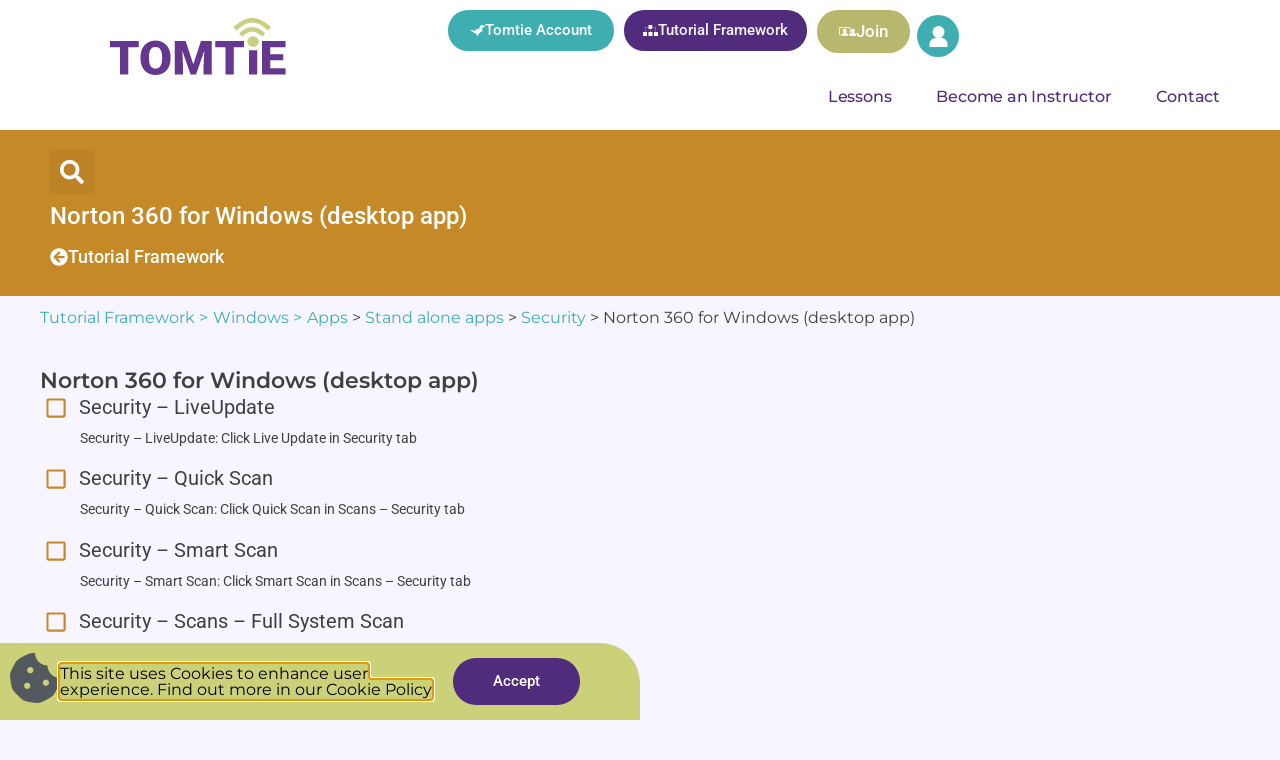

--- FILE ---
content_type: text/html; charset=UTF-8
request_url: https://www.tomtie.com/tutorial/windows/apps/stand-alone-apps/security/norton-360-for-windows-desktop-app/
body_size: 19918
content:
<!doctype html>
<html lang="en-GB">
<head>
	<meta charset="UTF-8">
	<meta name="viewport" content="width=device-width, initial-scale=1">
	<link rel="profile" href="https://gmpg.org/xfn/11">
	<script>!function(e,c){e[c]=e[c]+(e[c]&&" ")+"quform-js"}(document.documentElement,"className");</script><meta name='robots' content='index, follow, max-image-preview:large, max-snippet:-1, max-video-preview:-1' />
	<style>img:is([sizes="auto" i], [sizes^="auto," i]) { contain-intrinsic-size: 3000px 1500px }</style>
	
	<!-- This site is optimized with the Yoast SEO plugin v26.8 - https://yoast.com/product/yoast-seo-wordpress/ -->
	<title>Norton 360 for Windows (desktop app) - Tomtie</title>
	<link rel="canonical" href="https://www.tomtie.com/tutorial/windows/apps/stand-alone-apps/security/norton-360-for-windows-desktop-app/" />
	<meta property="og:locale" content="en_GB" />
	<meta property="og:type" content="article" />
	<meta property="og:title" content="Norton 360 for Windows (desktop app) - Tomtie" />
	<meta property="og:url" content="https://www.tomtie.com/tutorial/windows/apps/stand-alone-apps/security/norton-360-for-windows-desktop-app/" />
	<meta property="og:site_name" content="Tomtie" />
	<meta property="article:publisher" content="https://www.facebook.com/TomtieUK" />
	<meta name="twitter:card" content="summary_large_image" />
	<script type="application/ld+json" class="yoast-schema-graph">{"@context":"https://schema.org","@graph":[{"@type":"WebPage","@id":"https://www.tomtie.com/tutorial/windows/apps/stand-alone-apps/security/norton-360-for-windows-desktop-app/","url":"https://www.tomtie.com/tutorial/windows/apps/stand-alone-apps/security/norton-360-for-windows-desktop-app/","name":"Norton 360 for Windows (desktop app) - Tomtie","isPartOf":{"@id":"https://www.tomtie.com/#website"},"datePublished":"2024-10-21T21:29:23+00:00","breadcrumb":{"@id":"https://www.tomtie.com/tutorial/windows/apps/stand-alone-apps/security/norton-360-for-windows-desktop-app/#breadcrumb"},"inLanguage":"en-GB","potentialAction":[{"@type":"ReadAction","target":["https://www.tomtie.com/tutorial/windows/apps/stand-alone-apps/security/norton-360-for-windows-desktop-app/"]}]},{"@type":"BreadcrumbList","@id":"https://www.tomtie.com/tutorial/windows/apps/stand-alone-apps/security/norton-360-for-windows-desktop-app/#breadcrumb","itemListElement":[{"@type":"ListItem","position":1,"name":"Apps","item":"https://www.tomtie.com/tutorial/windows/apps/"},{"@type":"ListItem","position":2,"name":"Stand alone apps","item":"https://www.tomtie.com/tutorial/windows/apps/stand-alone-apps/"},{"@type":"ListItem","position":3,"name":"Security","item":"https://www.tomtie.com/tutorial/windows/apps/stand-alone-apps/security/"},{"@type":"ListItem","position":4,"name":"Norton 360 for Windows (desktop app)"}]},{"@type":"WebSite","@id":"https://www.tomtie.com/#website","url":"https://www.tomtie.com/","name":"Tomtie","description":"ComputerDriving® Instructors  - Makes Life Easier","publisher":{"@id":"https://www.tomtie.com/#organization"},"potentialAction":[{"@type":"SearchAction","target":{"@type":"EntryPoint","urlTemplate":"https://www.tomtie.com/?s={search_term_string}"},"query-input":{"@type":"PropertyValueSpecification","valueRequired":true,"valueName":"search_term_string"}}],"inLanguage":"en-GB"},{"@type":"Organization","@id":"https://www.tomtie.com/#organization","name":"Tomtie","url":"https://www.tomtie.com/","logo":{"@type":"ImageObject","inLanguage":"en-GB","@id":"https://www.tomtie.com/#/schema/logo/image/","url":"","contentUrl":"","caption":"Tomtie"},"image":{"@id":"https://www.tomtie.com/#/schema/logo/image/"},"sameAs":["https://www.facebook.com/TomtieUK","https://www.linkedin.com/company/tomtie"]}]}</script>
	<!-- / Yoast SEO plugin. -->


<link rel="alternate" type="application/rss+xml" title="Tomtie &raquo; Feed" href="https://www.tomtie.com/feed/" />
<link rel="alternate" type="application/rss+xml" title="Tomtie &raquo; Comments Feed" href="https://www.tomtie.com/comments/feed/" />
<script>
window._wpemojiSettings = {"baseUrl":"https:\/\/s.w.org\/images\/core\/emoji\/16.0.1\/72x72\/","ext":".png","svgUrl":"https:\/\/s.w.org\/images\/core\/emoji\/16.0.1\/svg\/","svgExt":".svg","source":{"concatemoji":"https:\/\/www.tomtie.com\/wp-includes\/js\/wp-emoji-release.min.js?ver=6.8.3"}};
/*! This file is auto-generated */
!function(s,n){var o,i,e;function c(e){try{var t={supportTests:e,timestamp:(new Date).valueOf()};sessionStorage.setItem(o,JSON.stringify(t))}catch(e){}}function p(e,t,n){e.clearRect(0,0,e.canvas.width,e.canvas.height),e.fillText(t,0,0);var t=new Uint32Array(e.getImageData(0,0,e.canvas.width,e.canvas.height).data),a=(e.clearRect(0,0,e.canvas.width,e.canvas.height),e.fillText(n,0,0),new Uint32Array(e.getImageData(0,0,e.canvas.width,e.canvas.height).data));return t.every(function(e,t){return e===a[t]})}function u(e,t){e.clearRect(0,0,e.canvas.width,e.canvas.height),e.fillText(t,0,0);for(var n=e.getImageData(16,16,1,1),a=0;a<n.data.length;a++)if(0!==n.data[a])return!1;return!0}function f(e,t,n,a){switch(t){case"flag":return n(e,"\ud83c\udff3\ufe0f\u200d\u26a7\ufe0f","\ud83c\udff3\ufe0f\u200b\u26a7\ufe0f")?!1:!n(e,"\ud83c\udde8\ud83c\uddf6","\ud83c\udde8\u200b\ud83c\uddf6")&&!n(e,"\ud83c\udff4\udb40\udc67\udb40\udc62\udb40\udc65\udb40\udc6e\udb40\udc67\udb40\udc7f","\ud83c\udff4\u200b\udb40\udc67\u200b\udb40\udc62\u200b\udb40\udc65\u200b\udb40\udc6e\u200b\udb40\udc67\u200b\udb40\udc7f");case"emoji":return!a(e,"\ud83e\udedf")}return!1}function g(e,t,n,a){var r="undefined"!=typeof WorkerGlobalScope&&self instanceof WorkerGlobalScope?new OffscreenCanvas(300,150):s.createElement("canvas"),o=r.getContext("2d",{willReadFrequently:!0}),i=(o.textBaseline="top",o.font="600 32px Arial",{});return e.forEach(function(e){i[e]=t(o,e,n,a)}),i}function t(e){var t=s.createElement("script");t.src=e,t.defer=!0,s.head.appendChild(t)}"undefined"!=typeof Promise&&(o="wpEmojiSettingsSupports",i=["flag","emoji"],n.supports={everything:!0,everythingExceptFlag:!0},e=new Promise(function(e){s.addEventListener("DOMContentLoaded",e,{once:!0})}),new Promise(function(t){var n=function(){try{var e=JSON.parse(sessionStorage.getItem(o));if("object"==typeof e&&"number"==typeof e.timestamp&&(new Date).valueOf()<e.timestamp+604800&&"object"==typeof e.supportTests)return e.supportTests}catch(e){}return null}();if(!n){if("undefined"!=typeof Worker&&"undefined"!=typeof OffscreenCanvas&&"undefined"!=typeof URL&&URL.createObjectURL&&"undefined"!=typeof Blob)try{var e="postMessage("+g.toString()+"("+[JSON.stringify(i),f.toString(),p.toString(),u.toString()].join(",")+"));",a=new Blob([e],{type:"text/javascript"}),r=new Worker(URL.createObjectURL(a),{name:"wpTestEmojiSupports"});return void(r.onmessage=function(e){c(n=e.data),r.terminate(),t(n)})}catch(e){}c(n=g(i,f,p,u))}t(n)}).then(function(e){for(var t in e)n.supports[t]=e[t],n.supports.everything=n.supports.everything&&n.supports[t],"flag"!==t&&(n.supports.everythingExceptFlag=n.supports.everythingExceptFlag&&n.supports[t]);n.supports.everythingExceptFlag=n.supports.everythingExceptFlag&&!n.supports.flag,n.DOMReady=!1,n.readyCallback=function(){n.DOMReady=!0}}).then(function(){return e}).then(function(){var e;n.supports.everything||(n.readyCallback(),(e=n.source||{}).concatemoji?t(e.concatemoji):e.wpemoji&&e.twemoji&&(t(e.twemoji),t(e.wpemoji)))}))}((window,document),window._wpemojiSettings);
</script>
<style id='wp-emoji-styles-inline-css'>

	img.wp-smiley, img.emoji {
		display: inline !important;
		border: none !important;
		box-shadow: none !important;
		height: 1em !important;
		width: 1em !important;
		margin: 0 0.07em !important;
		vertical-align: -0.1em !important;
		background: none !important;
		padding: 0 !important;
	}
</style>
<link rel='stylesheet' id='wp-block-library-css' href='https://www.tomtie.com/wp-includes/css/dist/block-library/style.min.css?ver=6.8.3' media='all' />
<style id='global-styles-inline-css'>
:root{--wp--preset--aspect-ratio--square: 1;--wp--preset--aspect-ratio--4-3: 4/3;--wp--preset--aspect-ratio--3-4: 3/4;--wp--preset--aspect-ratio--3-2: 3/2;--wp--preset--aspect-ratio--2-3: 2/3;--wp--preset--aspect-ratio--16-9: 16/9;--wp--preset--aspect-ratio--9-16: 9/16;--wp--preset--color--black: #000000;--wp--preset--color--cyan-bluish-gray: #abb8c3;--wp--preset--color--white: #ffffff;--wp--preset--color--pale-pink: #f78da7;--wp--preset--color--vivid-red: #cf2e2e;--wp--preset--color--luminous-vivid-orange: #ff6900;--wp--preset--color--luminous-vivid-amber: #fcb900;--wp--preset--color--light-green-cyan: #7bdcb5;--wp--preset--color--vivid-green-cyan: #00d084;--wp--preset--color--pale-cyan-blue: #8ed1fc;--wp--preset--color--vivid-cyan-blue: #0693e3;--wp--preset--color--vivid-purple: #9b51e0;--wp--preset--gradient--vivid-cyan-blue-to-vivid-purple: linear-gradient(135deg,rgba(6,147,227,1) 0%,rgb(155,81,224) 100%);--wp--preset--gradient--light-green-cyan-to-vivid-green-cyan: linear-gradient(135deg,rgb(122,220,180) 0%,rgb(0,208,130) 100%);--wp--preset--gradient--luminous-vivid-amber-to-luminous-vivid-orange: linear-gradient(135deg,rgba(252,185,0,1) 0%,rgba(255,105,0,1) 100%);--wp--preset--gradient--luminous-vivid-orange-to-vivid-red: linear-gradient(135deg,rgba(255,105,0,1) 0%,rgb(207,46,46) 100%);--wp--preset--gradient--very-light-gray-to-cyan-bluish-gray: linear-gradient(135deg,rgb(238,238,238) 0%,rgb(169,184,195) 100%);--wp--preset--gradient--cool-to-warm-spectrum: linear-gradient(135deg,rgb(74,234,220) 0%,rgb(151,120,209) 20%,rgb(207,42,186) 40%,rgb(238,44,130) 60%,rgb(251,105,98) 80%,rgb(254,248,76) 100%);--wp--preset--gradient--blush-light-purple: linear-gradient(135deg,rgb(255,206,236) 0%,rgb(152,150,240) 100%);--wp--preset--gradient--blush-bordeaux: linear-gradient(135deg,rgb(254,205,165) 0%,rgb(254,45,45) 50%,rgb(107,0,62) 100%);--wp--preset--gradient--luminous-dusk: linear-gradient(135deg,rgb(255,203,112) 0%,rgb(199,81,192) 50%,rgb(65,88,208) 100%);--wp--preset--gradient--pale-ocean: linear-gradient(135deg,rgb(255,245,203) 0%,rgb(182,227,212) 50%,rgb(51,167,181) 100%);--wp--preset--gradient--electric-grass: linear-gradient(135deg,rgb(202,248,128) 0%,rgb(113,206,126) 100%);--wp--preset--gradient--midnight: linear-gradient(135deg,rgb(2,3,129) 0%,rgb(40,116,252) 100%);--wp--preset--font-size--small: 13px;--wp--preset--font-size--medium: 20px;--wp--preset--font-size--large: 36px;--wp--preset--font-size--x-large: 42px;--wp--preset--font-family--inter: "Inter", sans-serif;--wp--preset--font-family--cardo: Cardo;--wp--preset--spacing--20: 0.44rem;--wp--preset--spacing--30: 0.67rem;--wp--preset--spacing--40: 1rem;--wp--preset--spacing--50: 1.5rem;--wp--preset--spacing--60: 2.25rem;--wp--preset--spacing--70: 3.38rem;--wp--preset--spacing--80: 5.06rem;--wp--preset--shadow--natural: 6px 6px 9px rgba(0, 0, 0, 0.2);--wp--preset--shadow--deep: 12px 12px 50px rgba(0, 0, 0, 0.4);--wp--preset--shadow--sharp: 6px 6px 0px rgba(0, 0, 0, 0.2);--wp--preset--shadow--outlined: 6px 6px 0px -3px rgba(255, 255, 255, 1), 6px 6px rgba(0, 0, 0, 1);--wp--preset--shadow--crisp: 6px 6px 0px rgba(0, 0, 0, 1);}:root { --wp--style--global--content-size: 800px;--wp--style--global--wide-size: 1200px; }:where(body) { margin: 0; }.wp-site-blocks > .alignleft { float: left; margin-right: 2em; }.wp-site-blocks > .alignright { float: right; margin-left: 2em; }.wp-site-blocks > .aligncenter { justify-content: center; margin-left: auto; margin-right: auto; }:where(.wp-site-blocks) > * { margin-block-start: 24px; margin-block-end: 0; }:where(.wp-site-blocks) > :first-child { margin-block-start: 0; }:where(.wp-site-blocks) > :last-child { margin-block-end: 0; }:root { --wp--style--block-gap: 24px; }:root :where(.is-layout-flow) > :first-child{margin-block-start: 0;}:root :where(.is-layout-flow) > :last-child{margin-block-end: 0;}:root :where(.is-layout-flow) > *{margin-block-start: 24px;margin-block-end: 0;}:root :where(.is-layout-constrained) > :first-child{margin-block-start: 0;}:root :where(.is-layout-constrained) > :last-child{margin-block-end: 0;}:root :where(.is-layout-constrained) > *{margin-block-start: 24px;margin-block-end: 0;}:root :where(.is-layout-flex){gap: 24px;}:root :where(.is-layout-grid){gap: 24px;}.is-layout-flow > .alignleft{float: left;margin-inline-start: 0;margin-inline-end: 2em;}.is-layout-flow > .alignright{float: right;margin-inline-start: 2em;margin-inline-end: 0;}.is-layout-flow > .aligncenter{margin-left: auto !important;margin-right: auto !important;}.is-layout-constrained > .alignleft{float: left;margin-inline-start: 0;margin-inline-end: 2em;}.is-layout-constrained > .alignright{float: right;margin-inline-start: 2em;margin-inline-end: 0;}.is-layout-constrained > .aligncenter{margin-left: auto !important;margin-right: auto !important;}.is-layout-constrained > :where(:not(.alignleft):not(.alignright):not(.alignfull)){max-width: var(--wp--style--global--content-size);margin-left: auto !important;margin-right: auto !important;}.is-layout-constrained > .alignwide{max-width: var(--wp--style--global--wide-size);}body .is-layout-flex{display: flex;}.is-layout-flex{flex-wrap: wrap;align-items: center;}.is-layout-flex > :is(*, div){margin: 0;}body .is-layout-grid{display: grid;}.is-layout-grid > :is(*, div){margin: 0;}body{padding-top: 0px;padding-right: 0px;padding-bottom: 0px;padding-left: 0px;}a:where(:not(.wp-element-button)){text-decoration: underline;}:root :where(.wp-element-button, .wp-block-button__link){background-color: #32373c;border-width: 0;color: #fff;font-family: inherit;font-size: inherit;line-height: inherit;padding: calc(0.667em + 2px) calc(1.333em + 2px);text-decoration: none;}.has-black-color{color: var(--wp--preset--color--black) !important;}.has-cyan-bluish-gray-color{color: var(--wp--preset--color--cyan-bluish-gray) !important;}.has-white-color{color: var(--wp--preset--color--white) !important;}.has-pale-pink-color{color: var(--wp--preset--color--pale-pink) !important;}.has-vivid-red-color{color: var(--wp--preset--color--vivid-red) !important;}.has-luminous-vivid-orange-color{color: var(--wp--preset--color--luminous-vivid-orange) !important;}.has-luminous-vivid-amber-color{color: var(--wp--preset--color--luminous-vivid-amber) !important;}.has-light-green-cyan-color{color: var(--wp--preset--color--light-green-cyan) !important;}.has-vivid-green-cyan-color{color: var(--wp--preset--color--vivid-green-cyan) !important;}.has-pale-cyan-blue-color{color: var(--wp--preset--color--pale-cyan-blue) !important;}.has-vivid-cyan-blue-color{color: var(--wp--preset--color--vivid-cyan-blue) !important;}.has-vivid-purple-color{color: var(--wp--preset--color--vivid-purple) !important;}.has-black-background-color{background-color: var(--wp--preset--color--black) !important;}.has-cyan-bluish-gray-background-color{background-color: var(--wp--preset--color--cyan-bluish-gray) !important;}.has-white-background-color{background-color: var(--wp--preset--color--white) !important;}.has-pale-pink-background-color{background-color: var(--wp--preset--color--pale-pink) !important;}.has-vivid-red-background-color{background-color: var(--wp--preset--color--vivid-red) !important;}.has-luminous-vivid-orange-background-color{background-color: var(--wp--preset--color--luminous-vivid-orange) !important;}.has-luminous-vivid-amber-background-color{background-color: var(--wp--preset--color--luminous-vivid-amber) !important;}.has-light-green-cyan-background-color{background-color: var(--wp--preset--color--light-green-cyan) !important;}.has-vivid-green-cyan-background-color{background-color: var(--wp--preset--color--vivid-green-cyan) !important;}.has-pale-cyan-blue-background-color{background-color: var(--wp--preset--color--pale-cyan-blue) !important;}.has-vivid-cyan-blue-background-color{background-color: var(--wp--preset--color--vivid-cyan-blue) !important;}.has-vivid-purple-background-color{background-color: var(--wp--preset--color--vivid-purple) !important;}.has-black-border-color{border-color: var(--wp--preset--color--black) !important;}.has-cyan-bluish-gray-border-color{border-color: var(--wp--preset--color--cyan-bluish-gray) !important;}.has-white-border-color{border-color: var(--wp--preset--color--white) !important;}.has-pale-pink-border-color{border-color: var(--wp--preset--color--pale-pink) !important;}.has-vivid-red-border-color{border-color: var(--wp--preset--color--vivid-red) !important;}.has-luminous-vivid-orange-border-color{border-color: var(--wp--preset--color--luminous-vivid-orange) !important;}.has-luminous-vivid-amber-border-color{border-color: var(--wp--preset--color--luminous-vivid-amber) !important;}.has-light-green-cyan-border-color{border-color: var(--wp--preset--color--light-green-cyan) !important;}.has-vivid-green-cyan-border-color{border-color: var(--wp--preset--color--vivid-green-cyan) !important;}.has-pale-cyan-blue-border-color{border-color: var(--wp--preset--color--pale-cyan-blue) !important;}.has-vivid-cyan-blue-border-color{border-color: var(--wp--preset--color--vivid-cyan-blue) !important;}.has-vivid-purple-border-color{border-color: var(--wp--preset--color--vivid-purple) !important;}.has-vivid-cyan-blue-to-vivid-purple-gradient-background{background: var(--wp--preset--gradient--vivid-cyan-blue-to-vivid-purple) !important;}.has-light-green-cyan-to-vivid-green-cyan-gradient-background{background: var(--wp--preset--gradient--light-green-cyan-to-vivid-green-cyan) !important;}.has-luminous-vivid-amber-to-luminous-vivid-orange-gradient-background{background: var(--wp--preset--gradient--luminous-vivid-amber-to-luminous-vivid-orange) !important;}.has-luminous-vivid-orange-to-vivid-red-gradient-background{background: var(--wp--preset--gradient--luminous-vivid-orange-to-vivid-red) !important;}.has-very-light-gray-to-cyan-bluish-gray-gradient-background{background: var(--wp--preset--gradient--very-light-gray-to-cyan-bluish-gray) !important;}.has-cool-to-warm-spectrum-gradient-background{background: var(--wp--preset--gradient--cool-to-warm-spectrum) !important;}.has-blush-light-purple-gradient-background{background: var(--wp--preset--gradient--blush-light-purple) !important;}.has-blush-bordeaux-gradient-background{background: var(--wp--preset--gradient--blush-bordeaux) !important;}.has-luminous-dusk-gradient-background{background: var(--wp--preset--gradient--luminous-dusk) !important;}.has-pale-ocean-gradient-background{background: var(--wp--preset--gradient--pale-ocean) !important;}.has-electric-grass-gradient-background{background: var(--wp--preset--gradient--electric-grass) !important;}.has-midnight-gradient-background{background: var(--wp--preset--gradient--midnight) !important;}.has-small-font-size{font-size: var(--wp--preset--font-size--small) !important;}.has-medium-font-size{font-size: var(--wp--preset--font-size--medium) !important;}.has-large-font-size{font-size: var(--wp--preset--font-size--large) !important;}.has-x-large-font-size{font-size: var(--wp--preset--font-size--x-large) !important;}.has-inter-font-family{font-family: var(--wp--preset--font-family--inter) !important;}.has-cardo-font-family{font-family: var(--wp--preset--font-family--cardo) !important;}
:root :where(.wp-block-pullquote){font-size: 1.5em;line-height: 1.6;}
</style>
<link rel='stylesheet' id='woocommerce-layout-css' href='https://www.tomtie.com/wp-content/plugins/woocommerce/assets/css/woocommerce-layout.css?ver=10.4.3' media='all' />
<link rel='stylesheet' id='woocommerce-smallscreen-css' href='https://www.tomtie.com/wp-content/plugins/woocommerce/assets/css/woocommerce-smallscreen.css?ver=10.4.3' media='only screen and (max-width: 768px)' />
<link rel='stylesheet' id='woocommerce-general-css' href='https://www.tomtie.com/wp-content/plugins/woocommerce/assets/css/woocommerce.css?ver=10.4.3' media='all' />
<style id='woocommerce-inline-inline-css'>
.woocommerce form .form-row .required { visibility: visible; }
</style>
<link rel='stylesheet' id='quform-css' href='https://www.tomtie.com/wp-content/plugins/quform/cache/quform.css?ver=1768831733' media='all' />
<link rel='stylesheet' id='hello-elementor-css' href='https://www.tomtie.com/wp-content/themes/hello-elementor/assets/css/reset.css?ver=3.4.6' media='all' />
<link rel='stylesheet' id='hello-elementor-theme-style-css' href='https://www.tomtie.com/wp-content/themes/hello-elementor/assets/css/theme.css?ver=3.4.6' media='all' />
<link rel='stylesheet' id='hello-elementor-header-footer-css' href='https://www.tomtie.com/wp-content/themes/hello-elementor/assets/css/header-footer.css?ver=3.4.6' media='all' />
<link rel='stylesheet' id='elementor-frontend-css' href='https://www.tomtie.com/wp-content/uploads/elementor/css/custom-frontend.min.css?ver=1769040260' media='all' />
<style id='elementor-frontend-inline-css'>
.elementor-755 .elementor-element.elementor-element-5bbf984:not(.elementor-motion-effects-element-type-background), .elementor-755 .elementor-element.elementor-element-5bbf984 > .elementor-motion-effects-container > .elementor-motion-effects-layer{background-color:#C68927;}.elementor-755 .elementor-element.elementor-element-26252b9 .elementor-button{background-color:#C68927;}
</style>
<link rel='stylesheet' id='widget-image-css' href='https://www.tomtie.com/wp-content/plugins/elementor/assets/css/widget-image.min.css?ver=3.34.2' media='all' />
<link rel='stylesheet' id='widget-nav-menu-css' href='https://www.tomtie.com/wp-content/uploads/elementor/css/custom-pro-widget-nav-menu.min.css?ver=1769040261' media='all' />
<link rel='stylesheet' id='widget-social-icons-css' href='https://www.tomtie.com/wp-content/plugins/elementor/assets/css/widget-social-icons.min.css?ver=3.34.2' media='all' />
<link rel='stylesheet' id='e-apple-webkit-css' href='https://www.tomtie.com/wp-content/uploads/elementor/css/custom-apple-webkit.min.css?ver=1769040260' media='all' />
<link rel='stylesheet' id='widget-icon-list-css' href='https://www.tomtie.com/wp-content/uploads/elementor/css/custom-widget-icon-list.min.css?ver=1769040260' media='all' />
<link rel='stylesheet' id='widget-heading-css' href='https://www.tomtie.com/wp-content/plugins/elementor/assets/css/widget-heading.min.css?ver=3.34.2' media='all' />
<link rel='stylesheet' id='widget-search-form-css' href='https://www.tomtie.com/wp-content/plugins/elementor-pro/assets/css/widget-search-form.min.css?ver=3.34.1' media='all' />
<link rel='stylesheet' id='widget-breadcrumbs-css' href='https://www.tomtie.com/wp-content/plugins/elementor-pro/assets/css/widget-breadcrumbs.min.css?ver=3.34.1' media='all' />
<link rel='stylesheet' id='widget-loop-common-css' href='https://www.tomtie.com/wp-content/plugins/elementor-pro/assets/css/widget-loop-common.min.css?ver=3.34.1' media='all' />
<link rel='stylesheet' id='widget-loop-grid-css' href='https://www.tomtie.com/wp-content/uploads/elementor/css/custom-pro-widget-loop-grid.min.css?ver=1769040261' media='all' />
<link rel='stylesheet' id='e-animation-fadeInUp-css' href='https://www.tomtie.com/wp-content/plugins/elementor/assets/lib/animations/styles/fadeInUp.min.css?ver=3.34.2' media='all' />
<link rel='stylesheet' id='e-popup-css' href='https://www.tomtie.com/wp-content/plugins/elementor-pro/assets/css/conditionals/popup.min.css?ver=3.34.1' media='all' />
<link rel='stylesheet' id='elementor-post-6-css' href='https://www.tomtie.com/wp-content/uploads/elementor/css/post-6.css?ver=1769040261' media='all' />
<link rel='stylesheet' id='elementor-post-22-css' href='https://www.tomtie.com/wp-content/uploads/elementor/css/post-22.css?ver=1769040261' media='all' />
<link rel='stylesheet' id='elementor-post-121-css' href='https://www.tomtie.com/wp-content/uploads/elementor/css/post-121.css?ver=1769040261' media='all' />
<link rel='stylesheet' id='elementor-post-755-css' href='https://www.tomtie.com/wp-content/uploads/elementor/css/post-755.css?ver=1769040309' media='all' />
<link rel='stylesheet' id='elementor-post-33869-css' href='https://www.tomtie.com/wp-content/uploads/elementor/css/post-33869.css?ver=1769040261' media='all' />
<link rel='stylesheet' id='hello-elementor-child-style-css' href='https://www.tomtie.com/wp-content/themes/hello-elementor-child/style.css?ver=1.0.0' media='all' />
<link rel='stylesheet' id='select2-css' href='https://www.tomtie.com/wp-content/plugins/woocommerce/assets/css/select2.css?ver=10.4.3' media='all' />
<link rel='stylesheet' id='woovr-frontend-css' href='https://www.tomtie.com/wp-content/plugins/wpc-variations-radio-buttons/assets/css/frontend.css?ver=3.6.2' media='all' />
<link rel='stylesheet' id='elementor-gf-local-montserrat-css' href='https://www.tomtie.com/wp-content/uploads/elementor/google-fonts/css/montserrat.css?ver=1742256396' media='all' />
<link rel='stylesheet' id='elementor-gf-local-roboto-css' href='https://www.tomtie.com/wp-content/uploads/elementor/google-fonts/css/roboto.css?ver=1742256415' media='all' />
<script src="https://www.tomtie.com/wp-includes/js/jquery/jquery.min.js?ver=3.7.1" id="jquery-core-js"></script>
<script src="https://www.tomtie.com/wp-includes/js/jquery/jquery-migrate.min.js?ver=3.4.1" id="jquery-migrate-js"></script>
<script src="https://www.tomtie.com/wp-content/plugins/woocommerce/assets/js/jquery-blockui/jquery.blockUI.min.js?ver=2.7.0-wc.10.4.3" id="wc-jquery-blockui-js" defer data-wp-strategy="defer"></script>
<script id="wc-add-to-cart-js-extra">
var wc_add_to_cart_params = {"ajax_url":"\/wp-admin\/admin-ajax.php","wc_ajax_url":"\/?wc-ajax=%%endpoint%%","i18n_view_cart":"View cart","cart_url":"https:\/\/www.tomtie.com\/cart\/","is_cart":"","cart_redirect_after_add":"no"};
</script>
<script src="https://www.tomtie.com/wp-content/plugins/woocommerce/assets/js/frontend/add-to-cart.min.js?ver=10.4.3" id="wc-add-to-cart-js" defer data-wp-strategy="defer"></script>
<script src="https://www.tomtie.com/wp-content/plugins/woocommerce/assets/js/js-cookie/js.cookie.min.js?ver=2.1.4-wc.10.4.3" id="wc-js-cookie-js" defer data-wp-strategy="defer"></script>
<script id="woocommerce-js-extra">
var woocommerce_params = {"ajax_url":"\/wp-admin\/admin-ajax.php","wc_ajax_url":"\/?wc-ajax=%%endpoint%%","i18n_password_show":"Show password","i18n_password_hide":"Hide password"};
</script>
<script src="https://www.tomtie.com/wp-content/plugins/woocommerce/assets/js/frontend/woocommerce.min.js?ver=10.4.3" id="woocommerce-js" defer data-wp-strategy="defer"></script>
<script src="https://www.tomtie.com/wp-content/plugins/woocommerce/assets/js/select2/select2.full.min.js?ver=4.0.3-wc.10.4.3" id="wc-select2-js" defer data-wp-strategy="defer"></script>
<link rel="https://api.w.org/" href="https://www.tomtie.com/wp-json/" /><link rel="alternate" title="JSON" type="application/json" href="https://www.tomtie.com/wp-json/wp/v2/windows/30211" /><link rel="EditURI" type="application/rsd+xml" title="RSD" href="https://www.tomtie.com/xmlrpc.php?rsd" />
<link rel='shortlink' href='https://www.tomtie.com/?p=30211' />
<link rel="alternate" title="oEmbed (JSON)" type="application/json+oembed" href="https://www.tomtie.com/wp-json/oembed/1.0/embed?url=https%3A%2F%2Fwww.tomtie.com%2Ftutorial%2Fwindows%2Fapps%2Fstand-alone-apps%2Fsecurity%2Fnorton-360-for-windows-desktop-app%2F" />
<link rel="alternate" title="oEmbed (XML)" type="text/xml+oembed" href="https://www.tomtie.com/wp-json/oembed/1.0/embed?url=https%3A%2F%2Fwww.tomtie.com%2Ftutorial%2Fwindows%2Fapps%2Fstand-alone-apps%2Fsecurity%2Fnorton-360-for-windows-desktop-app%2F&#038;format=xml" />
	<noscript><style>.woocommerce-product-gallery{ opacity: 1 !important; }</style></noscript>
	<meta name="generator" content="Elementor 3.34.2; features: e_font_icon_svg, additional_custom_breakpoints; settings: css_print_method-external, google_font-enabled, font_display-auto">
			<style>
				.e-con.e-parent:nth-of-type(n+4):not(.e-lazyloaded):not(.e-no-lazyload),
				.e-con.e-parent:nth-of-type(n+4):not(.e-lazyloaded):not(.e-no-lazyload) * {
					background-image: none !important;
				}
				@media screen and (max-height: 1024px) {
					.e-con.e-parent:nth-of-type(n+3):not(.e-lazyloaded):not(.e-no-lazyload),
					.e-con.e-parent:nth-of-type(n+3):not(.e-lazyloaded):not(.e-no-lazyload) * {
						background-image: none !important;
					}
				}
				@media screen and (max-height: 640px) {
					.e-con.e-parent:nth-of-type(n+2):not(.e-lazyloaded):not(.e-no-lazyload),
					.e-con.e-parent:nth-of-type(n+2):not(.e-lazyloaded):not(.e-no-lazyload) * {
						background-image: none !important;
					}
				}
			</style>
			  
<!-- Global site tag (gtag.js) - Google Analytics -->
<script async src="https://www.googletagmanager.com/gtag/js?id=G-LYY8XGV6K8"></script>
<script>
  window.dataLayer = window.dataLayer || [];
  function gtag(){dataLayer.push(arguments);}
  gtag('js', new Date());

  gtag('config', 'G-LYY8XGV6K8');
</script>
<style class='wp-fonts-local'>
@font-face{font-family:Inter;font-style:normal;font-weight:300 900;font-display:fallback;src:url('https://www.tomtie.com/wp-content/plugins/woocommerce/assets/fonts/Inter-VariableFont_slnt,wght.woff2') format('woff2');font-stretch:normal;}
@font-face{font-family:Cardo;font-style:normal;font-weight:400;font-display:fallback;src:url('https://www.tomtie.com/wp-content/plugins/woocommerce/assets/fonts/cardo_normal_400.woff2') format('woff2');}
</style>
<link rel="icon" href="https://www.tomtie.com/wp-content/uploads/2021/10/Tomtie-favicon-2023.svg" sizes="32x32" />
<link rel="icon" href="https://www.tomtie.com/wp-content/uploads/2021/10/Tomtie-favicon-2023.svg" sizes="192x192" />
<link rel="apple-touch-icon" href="https://www.tomtie.com/wp-content/uploads/2021/10/Tomtie-favicon-2023.svg" />
<meta name="msapplication-TileImage" content="https://www.tomtie.com/wp-content/uploads/2021/10/Tomtie-favicon-2023.svg" />
</head>
<body class="wp-singular windows-template-default single single-windows postid-30211 wp-custom-logo wp-embed-responsive wp-theme-hello-elementor wp-child-theme-hello-elementor-child theme-hello-elementor woocommerce-no-js hello-elementor-default elementor-default elementor-template-full-width elementor-kit-6 elementor-page-755">


<a class="skip-link screen-reader-text" href="#content">Skip to content</a>

		<header data-elementor-type="header" data-elementor-id="22" class="elementor elementor-22 elementor-location-header" data-elementor-post-type="elementor_library">
			<div class="elementor-element elementor-element-80049cb e-flex e-con-boxed e-con e-parent" data-id="80049cb" data-element_type="container" data-settings="{&quot;background_background&quot;:&quot;classic&quot;}">
					<div class="e-con-inner">
		<div class="elementor-element elementor-element-43dea7c e-con-full e-flex e-con e-child" data-id="43dea7c" data-element_type="container">
				<div class="elementor-element elementor-element-ca5bb41 elementor-widget-mobile__width-auto elementor-widget__width-auto elementor-widget elementor-widget-theme-site-logo elementor-widget-image" data-id="ca5bb41" data-element_type="widget" data-widget_type="theme-site-logo.default">
				<div class="elementor-widget-container">
											<a href="https://www.tomtie.com">
			<img width="557" height="180" src="https://www.tomtie.com/wp-content/uploads/2021/10/Tomtie-Logo-2023.svg" class="attachment-full size-full wp-image-1051" alt="Tomtie" />				</a>
											</div>
				</div>
				<div class="elementor-element elementor-element-1547593 elementor-nav-menu--stretch elementor-nav-menu--dropdown-mobile elementor-widget-mobile__width-auto elementor-hidden-desktop elementor-hidden-tablet elementor-hidden-widescreen elementor-nav-menu__text-align-aside elementor-nav-menu--toggle elementor-nav-menu--burger elementor-widget elementor-widget-nav-menu" data-id="1547593" data-element_type="widget" data-settings="{&quot;full_width&quot;:&quot;stretch&quot;,&quot;layout&quot;:&quot;horizontal&quot;,&quot;submenu_icon&quot;:{&quot;value&quot;:&quot;&lt;svg aria-hidden=\&quot;true\&quot; class=\&quot;e-font-icon-svg e-fas-caret-down\&quot; viewBox=\&quot;0 0 320 512\&quot; xmlns=\&quot;http:\/\/www.w3.org\/2000\/svg\&quot;&gt;&lt;path d=\&quot;M31.3 192h257.3c17.8 0 26.7 21.5 14.1 34.1L174.1 354.8c-7.8 7.8-20.5 7.8-28.3 0L17.2 226.1C4.6 213.5 13.5 192 31.3 192z\&quot;&gt;&lt;\/path&gt;&lt;\/svg&gt;&quot;,&quot;library&quot;:&quot;fa-solid&quot;},&quot;toggle&quot;:&quot;burger&quot;}" data-widget_type="nav-menu.default">
				<div class="elementor-widget-container">
								<nav aria-label="Menu" class="elementor-nav-menu--main elementor-nav-menu__container elementor-nav-menu--layout-horizontal e--pointer-background e--animation-fade">
				<ul id="menu-1-1547593" class="elementor-nav-menu"><li class="menu-item menu-item-type-post_type menu-item-object-page menu-item-20573"><a href="https://www.tomtie.com/lessons/" class="elementor-item">Lessons</a></li>
<li class="menu-item menu-item-type-post_type menu-item-object-page menu-item-71"><a href="https://www.tomtie.com/become-an-instructor/" class="elementor-item">Become an Instructor</a></li>
<li class="menu-item menu-item-type-post_type menu-item-object-page menu-item-504"><a href="https://www.tomtie.com/contact/" class="elementor-item">Contact</a></li>
</ul>			</nav>
					<div class="elementor-menu-toggle" role="button" tabindex="0" aria-label="Menu Toggle" aria-expanded="false">
			<svg aria-hidden="true" role="presentation" class="elementor-menu-toggle__icon--open e-font-icon-svg e-eicon-menu-bar" viewBox="0 0 1000 1000" xmlns="http://www.w3.org/2000/svg"><path d="M104 333H896C929 333 958 304 958 271S929 208 896 208H104C71 208 42 237 42 271S71 333 104 333ZM104 583H896C929 583 958 554 958 521S929 458 896 458H104C71 458 42 487 42 521S71 583 104 583ZM104 833H896C929 833 958 804 958 771S929 708 896 708H104C71 708 42 737 42 771S71 833 104 833Z"></path></svg><svg aria-hidden="true" role="presentation" class="elementor-menu-toggle__icon--close e-font-icon-svg e-eicon-close" viewBox="0 0 1000 1000" xmlns="http://www.w3.org/2000/svg"><path d="M742 167L500 408 258 167C246 154 233 150 217 150 196 150 179 158 167 167 154 179 150 196 150 212 150 229 154 242 171 254L408 500 167 742C138 771 138 800 167 829 196 858 225 858 254 829L496 587 738 829C750 842 767 846 783 846 800 846 817 842 829 829 842 817 846 804 846 783 846 767 842 750 829 737L588 500 833 258C863 229 863 200 833 171 804 137 775 137 742 167Z"></path></svg>		</div>
					<nav class="elementor-nav-menu--dropdown elementor-nav-menu__container" aria-hidden="true">
				<ul id="menu-2-1547593" class="elementor-nav-menu"><li class="menu-item menu-item-type-post_type menu-item-object-page menu-item-20573"><a href="https://www.tomtie.com/lessons/" class="elementor-item" tabindex="-1">Lessons</a></li>
<li class="menu-item menu-item-type-post_type menu-item-object-page menu-item-71"><a href="https://www.tomtie.com/become-an-instructor/" class="elementor-item" tabindex="-1">Become an Instructor</a></li>
<li class="menu-item menu-item-type-post_type menu-item-object-page menu-item-504"><a href="https://www.tomtie.com/contact/" class="elementor-item" tabindex="-1">Contact</a></li>
</ul>			</nav>
						</div>
				</div>
				</div>
		<div class="elementor-element elementor-element-6916616 e-con-full e-flex e-con e-child" data-id="6916616" data-element_type="container">
				<div class="elementor-element elementor-element-5f567e4 elementor-align-center elementor-widget__width-auto elementor-widget elementor-widget-button" data-id="5f567e4" data-element_type="widget" data-widget_type="button.default">
				<div class="elementor-widget-container">
									<div class="elementor-button-wrapper">
					<a class="elementor-button elementor-button-link elementor-size-sm" href="https://secure.tutorcruncher.com/tomtie/" target="_blank">
						<span class="elementor-button-content-wrapper">
						<span class="elementor-button-icon">
				<svg xmlns="http://www.w3.org/2000/svg" id="Layer_1" width="194.08" height="152.33" viewBox="0 0 194.08 152.33"><defs><style>.cls-1{fill:#ffffff;fill-rule:evenodd;stroke-width:0px;}</style></defs><path class="cls-1" d="M161.44,38.12c3.25-.41,33.69-17.05,32.61-21.11-.95-3.65-19.08-10.82-26.93-13.26-22.33-7.04-25.03-5.14-35.05,13.94-4.74,8.93-8.39,18.4-10.96,27.87-2.44,9.2-30.31,9.2-39.78,12.58-11.5,4.06-15.43,26.93-29.09,21.38-7.71-3.11-32.34-9.74-48.04-13.8-3.38-.81-5.68,2.84-3.11,4.87l88.22,62.38,2.84,15.97c0,1.89,1.76,3.38,3.92,3.38h5.01c2.16,0,3.92-1.49,3.92-3.38l2.44-20.43c11.5-10.82,29.5-28.28,39.51-38.97l21.92-5.95c2.16-.41,3.52-2.16,3.11-4.06l-.41-1.62c-.41-1.89-2.44-3.11-4.6-2.71l-12.45,1.08c.95-13.13,4.19-37.89,6.9-38.16h0Z"></path></svg>			</span>
									<span class="elementor-button-text">Tomtie Account</span>
					</span>
					</a>
				</div>
								</div>
				</div>
				<div class="elementor-element elementor-element-16ba59b elementor-align-center elementor-widget__width-auto elementor-widget elementor-widget-button" data-id="16ba59b" data-element_type="widget" data-widget_type="button.default">
				<div class="elementor-widget-container">
									<div class="elementor-button-wrapper">
					<a class="elementor-button elementor-button-link elementor-size-sm" href="https://www.tomtie.com/tutorial/">
						<span class="elementor-button-content-wrapper">
						<span class="elementor-button-icon">
				<svg xmlns="http://www.w3.org/2000/svg" id="Layer_1" width="193.23" height="142.05" viewBox="0 0 193.23 142.05"><defs><style>.cls-1{fill:#ffffff;fill-rule:evenodd;stroke-width:0px;}</style></defs><polygon class="cls-1" points="169.06 25.52 120.71 25.52 120.71 0 69.23 0 69.23 25.52 24.17 25.52 24.17 91.02 0 91.02 0 142.05 51.63 142.05 51.63 91.02 27.45 91.02 27.45 28.8 69.23 28.8 69.23 51.03 94.15 51.03 94.15 91.02 70.88 91.02 70.88 142.05 122.35 142.05 122.35 91.02 97.44 91.02 97.44 51.03 120.71 51.03 120.71 28.8 165.77 28.8 165.77 91.02 141.75 91.02 141.75 142.05 193.23 142.05 193.23 91.02 169.06 91.02 169.06 25.52"></polygon></svg>			</span>
									<span class="elementor-button-text">Tutorial Framework</span>
					</span>
					</a>
				</div>
								</div>
				</div>
				<div class="elementor-element elementor-element-fff10cf elementor-align-center elementor-widget__width-auto elementor-hidden-mobile elementor-widget elementor-widget-button" data-id="fff10cf" data-element_type="widget" data-widget_type="button.default">
				<div class="elementor-widget-container">
									<div class="elementor-button-wrapper">
					<a class="elementor-button elementor-button-link elementor-size-sm" href="https://www.tomtie.com/membership/">
						<span class="elementor-button-content-wrapper">
						<span class="elementor-button-icon">
				<svg xmlns="http://www.w3.org/2000/svg" id="Layer_1" width="195.71" height="97.42" viewBox="0 0 195.71 97.42"><defs><style>.cls-1{fill:#ffffff;stroke-width:0px;}</style></defs><path class="cls-1" d="M191.62,74.31c-3.49-6.32-10.35-11.15-24.05-12.36,9-2.82,15.59-11.29,15.59-21.37,0-12.36-9.94-22.31-22.31-22.31s-22.31,9.94-22.31,22.31c0,10.08,6.58,18.54,15.72,21.37-10.62,1.08-17.2,4.57-21.23,9.27V16.13c0-8.87-7.26-16.13-16.13-16.13H16.13C7.26,0,0,7.26,0,16.13v58.32c0,8.87,7.26,16.13,16.13,16.13h16.26c0,1.08-.13,2.15-.13,3.23,0,1.88,1.48,3.36,3.22,3.36l62.62.27c1.88,0,3.36-1.48,3.22-3.36,0-1.21,0-2.42-.13-3.63h15.59c3.9,0,7.39-1.34,10.21-3.63-.27,2.28-.4,4.7-.4,6.85,0,1.88,1.48,3.36,3.22,3.36l62.62.27c1.88,0,3.36-1.48,3.22-3.36.27-6.18-.4-13.57-4.03-19.62ZM124.17,69.2c0,7.53-6.18,13.57-13.57,13.57h-10.08c-.67-2.96-1.61-5.78-3.22-8.47-3.49-6.32-10.35-11.15-24.05-12.36,9-2.82,15.59-11.29,15.59-21.37,0-12.36-9.94-22.31-22.31-22.31s-22.31,9.94-22.31,22.31c0,10.08,6.58,18.54,15.72,21.37-18.28,1.75-24.46,10.88-26.47,20.69h-10.21c-7.53,0-13.57-6.18-13.57-13.57V22.58c0-7.53,6.18-13.57,13.57-13.57h87.35c7.53,0,13.57,6.18,13.57,13.57v46.63Z"></path></svg>			</span>
									<span class="elementor-button-text">Join</span>
					</span>
					</a>
				</div>
								</div>
				</div>
				<div class="elementor-element elementor-element-f9b190f elementor-view-stacked usert elementor-shape-circle elementor-widget elementor-widget-icon" data-id="f9b190f" data-element_type="widget" data-widget_type="icon.default">
				<div class="elementor-widget-container">
							<div class="elementor-icon-wrapper">
			<a class="elementor-icon" href="https://www.tomtie.com/instructor-login/">
			<svg xmlns="http://www.w3.org/2000/svg" id="Layer_1" width="123.38" height="142" viewBox="0 0 123.38 142"><defs><style>.cls-1{fill:#ffffff;fill-rule:evenodd;stroke-width:0px;}</style></defs><path class="cls-1" d="M115.69,100.54c-6.08-11.05-17.87-19.74-41.33-22.09,16.01-5.34,27.56-20.36,27.56-38.23C101.91,18,83.91,0,61.69,0S21.47,18,21.47,40.22c0,17.75,11.42,32.77,27.31,38.11C2.48,82.92.12,114.44,0,137.78c0,2.11,1.61,3.72,3.72,3.72l115.93.5h0c1.99,0,3.72-1.61,3.72-3.72-.12-11.92-.74-26.19-7.7-37.73Z"></path></svg>			</a>
		</div>
						</div>
				</div>
				<div class="elementor-element elementor-element-bb512ba elementor-view-stacked hat elementor-shape-circle elementor-widget elementor-widget-icon" data-id="bb512ba" data-element_type="widget" data-widget_type="icon.default">
				<div class="elementor-widget-container">
							<div class="elementor-icon-wrapper">
			<a class="elementor-icon" href="https://www.tomtie.com/instructor-services">
			<svg xmlns="http://www.w3.org/2000/svg" id="Layer_1" width="194.17" height="137.36" viewBox="0 0 194.17 137.36"><defs><style>.cls-1{fill:#ffffff;fill-rule:evenodd;stroke-width:0px;}</style></defs><path class="cls-1" d="M194.05,32.42h0c-.26-1.04-.91-1.69-1.82-2.08-.26-.13-.52-.13-.91-.26-11.29-3.5-22.44-7-33.73-10.51-17.64-5.45-35.28-11.03-52.93-16.47-3.11-.91-6.23-1.95-9.34-2.85-.91-.26-1.69-.39-2.59,0-.13,0-.26.13-.39.13-10.25,3.37-20.37,6.75-30.61,10.25-18.16,5.97-36.32,12.06-54.35,18.03-1.69.52-3.5,1.17-5.19,1.69-1.04.39-1.82,1.04-2.08,2.08-.39,1.43.13,3.5,2.21,4.02.13,0,.26,0,.26.13,2.08.65,4.15,1.3,6.1,2.08.39.13.65.26,1.04.39.13.78.13,61.36,0,63.17h0c-.13,0-.13.13-.13.13-.13,0-.13.13-.26.13-2.46,1.43-3.63,3.63-3.63,6.49v21.53c0,3.63,3.11,7,7.26,6.88,3.24,0,5.97-2.33,6.75-5.06.26-.78.26-1.56.26-2.21v-21.4c0-2.72-1.17-4.8-3.5-6.23-.26-.13-.39-.26-.52-.39v-60.45c0-.13.13-.26.13-.52.39.13.78.26,1.17.26,1.95.65,3.89,1.3,5.84,1.95,23.09,7.65,46.05,15.31,69.14,22.96q1.82.65,3.5,0c6.23-1.95,12.45-3.89,18.55-5.84,22.44-7,45.01-14.01,67.45-21.01,3.37-1.04,6.62-2.08,9.99-3.11,1.69-.39,2.85-1.82,2.34-3.89Z"></path><path class="cls-1" d="M161.75,51.23c-.39-.13-.78.13-1.17.13-16.09,4.93-32.3,9.86-48.39,14.92-4.8,1.43-9.6,2.98-14.4,4.41-1.56.52-3.11.52-4.67,0-1.04-.39-2.08-.65-3.11-1.04-17.9-5.84-35.8-11.8-53.83-17.64-.26-.13-.65-.13-1.04-.26v27.37c0,1.04.26,1.95.78,2.85.52.91,1.17,1.82,1.82,2.46,1.04,1.04,2.34,1.95,3.63,2.72,1.95,1.17,4.15,2.21,6.36,2.98,4.67,1.82,9.73,2.98,14.66,3.89,2.59.52,5.32.91,7.91,1.3,1.95.26,3.89.52,5.84.65s3.76.26,5.71.52c3.24.26,6.49.39,9.86.52,7,.13,14.01.13,21.01-.39,2.21-.13,4.41-.26,6.62-.52,3.11-.26,6.1-.65,9.21-1.04,4.28-.52,8.56-1.3,12.84-2.33,3.5-.78,6.88-1.82,10.12-3.24,2.08-.91,4.02-1.95,5.84-3.24,1.17-.78,2.21-1.69,2.98-2.85,1.17-1.43,1.82-2.98,1.69-4.8v-26.85c-.13-.26-.26-.39-.26-.52Z"></path></svg>			</a>
		</div>
						</div>
				</div>
				</div>
					</div>
				</div>
		<div class="elementor-element elementor-element-26704fc elementor-hidden-mobile e-flex e-con-boxed e-con e-parent" data-id="26704fc" data-element_type="container" data-settings="{&quot;background_background&quot;:&quot;classic&quot;}">
					<div class="e-con-inner">
				<div class="elementor-element elementor-element-b9a442d elementor-nav-menu--stretch elementor-nav-menu--dropdown-mobile elementor-widget-mobile__width-auto elementor-widget__width-auto elementor-nav-menu__text-align-aside elementor-nav-menu--toggle elementor-nav-menu--burger elementor-widget elementor-widget-nav-menu" data-id="b9a442d" data-element_type="widget" data-settings="{&quot;full_width&quot;:&quot;stretch&quot;,&quot;layout&quot;:&quot;horizontal&quot;,&quot;submenu_icon&quot;:{&quot;value&quot;:&quot;&lt;svg aria-hidden=\&quot;true\&quot; class=\&quot;e-font-icon-svg e-fas-caret-down\&quot; viewBox=\&quot;0 0 320 512\&quot; xmlns=\&quot;http:\/\/www.w3.org\/2000\/svg\&quot;&gt;&lt;path d=\&quot;M31.3 192h257.3c17.8 0 26.7 21.5 14.1 34.1L174.1 354.8c-7.8 7.8-20.5 7.8-28.3 0L17.2 226.1C4.6 213.5 13.5 192 31.3 192z\&quot;&gt;&lt;\/path&gt;&lt;\/svg&gt;&quot;,&quot;library&quot;:&quot;fa-solid&quot;},&quot;toggle&quot;:&quot;burger&quot;}" data-widget_type="nav-menu.default">
				<div class="elementor-widget-container">
								<nav aria-label="Menu" class="elementor-nav-menu--main elementor-nav-menu__container elementor-nav-menu--layout-horizontal e--pointer-background e--animation-fade">
				<ul id="menu-1-b9a442d" class="elementor-nav-menu"><li class="menu-item menu-item-type-post_type menu-item-object-page menu-item-20573"><a href="https://www.tomtie.com/lessons/" class="elementor-item">Lessons</a></li>
<li class="menu-item menu-item-type-post_type menu-item-object-page menu-item-71"><a href="https://www.tomtie.com/become-an-instructor/" class="elementor-item">Become an Instructor</a></li>
<li class="menu-item menu-item-type-post_type menu-item-object-page menu-item-504"><a href="https://www.tomtie.com/contact/" class="elementor-item">Contact</a></li>
</ul>			</nav>
					<div class="elementor-menu-toggle" role="button" tabindex="0" aria-label="Menu Toggle" aria-expanded="false">
			<svg aria-hidden="true" role="presentation" class="elementor-menu-toggle__icon--open e-font-icon-svg e-eicon-menu-bar" viewBox="0 0 1000 1000" xmlns="http://www.w3.org/2000/svg"><path d="M104 333H896C929 333 958 304 958 271S929 208 896 208H104C71 208 42 237 42 271S71 333 104 333ZM104 583H896C929 583 958 554 958 521S929 458 896 458H104C71 458 42 487 42 521S71 583 104 583ZM104 833H896C929 833 958 804 958 771S929 708 896 708H104C71 708 42 737 42 771S71 833 104 833Z"></path></svg><svg aria-hidden="true" role="presentation" class="elementor-menu-toggle__icon--close e-font-icon-svg e-eicon-close" viewBox="0 0 1000 1000" xmlns="http://www.w3.org/2000/svg"><path d="M742 167L500 408 258 167C246 154 233 150 217 150 196 150 179 158 167 167 154 179 150 196 150 212 150 229 154 242 171 254L408 500 167 742C138 771 138 800 167 829 196 858 225 858 254 829L496 587 738 829C750 842 767 846 783 846 800 846 817 842 829 829 842 817 846 804 846 783 846 767 842 750 829 737L588 500 833 258C863 229 863 200 833 171 804 137 775 137 742 167Z"></path></svg>		</div>
					<nav class="elementor-nav-menu--dropdown elementor-nav-menu__container" aria-hidden="true">
				<ul id="menu-2-b9a442d" class="elementor-nav-menu"><li class="menu-item menu-item-type-post_type menu-item-object-page menu-item-20573"><a href="https://www.tomtie.com/lessons/" class="elementor-item" tabindex="-1">Lessons</a></li>
<li class="menu-item menu-item-type-post_type menu-item-object-page menu-item-71"><a href="https://www.tomtie.com/become-an-instructor/" class="elementor-item" tabindex="-1">Become an Instructor</a></li>
<li class="menu-item menu-item-type-post_type menu-item-object-page menu-item-504"><a href="https://www.tomtie.com/contact/" class="elementor-item" tabindex="-1">Contact</a></li>
</ul>			</nav>
						</div>
				</div>
					</div>
				</div>
				</header>
				<div data-elementor-type="single-page" data-elementor-id="755" class="elementor elementor-755 elementor-location-single post-30211 windows type-windows status-publish hentry" data-elementor-post-type="elementor_library">
			<div class="elementor-element elementor-element-5bbf984 e-flex e-con-boxed e-con e-parent" data-id="5bbf984" data-element_type="container" id="knowledge" data-settings="{&quot;background_background&quot;:&quot;classic&quot;}">
					<div class="e-con-inner">
		<div class="elementor-element elementor-element-0748ab9 e-con-full e-flex e-con e-child" data-id="0748ab9" data-element_type="container">
				<div class="elementor-element elementor-element-00b8c88 elementor-search-form--skin-full_screen elementor-widget elementor-widget-global elementor-global-15188 elementor-widget-search-form" data-id="00b8c88" data-element_type="widget" data-settings="{&quot;skin&quot;:&quot;full_screen&quot;}" data-widget_type="search-form.default">
				<div class="elementor-widget-container">
							<search role="search">
			<form class="elementor-search-form" action="https://www.tomtie.com" method="get">
												<div class="elementor-search-form__toggle" role="button" tabindex="0" aria-label="Search">
					<div class="e-font-icon-svg-container"><svg aria-hidden="true" class="e-font-icon-svg e-fas-search" viewBox="0 0 512 512" xmlns="http://www.w3.org/2000/svg"><path d="M505 442.7L405.3 343c-4.5-4.5-10.6-7-17-7H372c27.6-35.3 44-79.7 44-128C416 93.1 322.9 0 208 0S0 93.1 0 208s93.1 208 208 208c48.3 0 92.7-16.4 128-44v16.3c0 6.4 2.5 12.5 7 17l99.7 99.7c9.4 9.4 24.6 9.4 33.9 0l28.3-28.3c9.4-9.4 9.4-24.6.1-34zM208 336c-70.7 0-128-57.2-128-128 0-70.7 57.2-128 128-128 70.7 0 128 57.2 128 128 0 70.7-57.2 128-128 128z"></path></svg></div>				</div>
								<div class="elementor-search-form__container">
					<label class="elementor-screen-only" for="elementor-search-form-00b8c88">Search</label>

					
					<input id="elementor-search-form-00b8c88" placeholder="Search Tutorial Framework..." class="elementor-search-form__input" type="search" name="s" value="">
					
					
										<div class="dialog-lightbox-close-button dialog-close-button" role="button" tabindex="0" aria-label="Close this search box.">
						<svg aria-hidden="true" class="e-font-icon-svg e-eicon-close" viewBox="0 0 1000 1000" xmlns="http://www.w3.org/2000/svg"><path d="M742 167L500 408 258 167C246 154 233 150 217 150 196 150 179 158 167 167 154 179 150 196 150 212 150 229 154 242 171 254L408 500 167 742C138 771 138 800 167 829 196 858 225 858 254 829L496 587 738 829C750 842 767 846 783 846 800 846 817 842 829 829 842 817 846 804 846 783 846 767 842 750 829 737L588 500 833 258C863 229 863 200 833 171 804 137 775 137 742 167Z"></path></svg>					</div>
									</div>
			</form>
		</search>
						</div>
				</div>
				<div class="elementor-element elementor-element-856fe3e elementor-mobile-align-left elementor-widget elementor-widget-button" data-id="856fe3e" data-element_type="widget" data-widget_type="button.default">
				<div class="elementor-widget-container">
									<div class="elementor-button-wrapper">
					<a class="elementor-button elementor-size-sm" role="button">
						<span class="elementor-button-content-wrapper">
									<span class="elementor-button-text">Norton 360 for Windows (desktop app)</span>
					</span>
					</a>
				</div>
								</div>
				</div>
				<div class="elementor-element elementor-element-c5a6146 elementor-mobile-align-left elementor-widget elementor-widget-button" data-id="c5a6146" data-element_type="widget" data-widget_type="button.default">
				<div class="elementor-widget-container">
									<div class="elementor-button-wrapper">
					<a class="elementor-button elementor-button-link elementor-size-sm" href="https://www.tomtie.com/tutorial/">
						<span class="elementor-button-content-wrapper">
						<span class="elementor-button-icon">
				<svg aria-hidden="true" class="e-font-icon-svg e-fas-arrow-circle-left" viewBox="0 0 512 512" xmlns="http://www.w3.org/2000/svg"><path d="M256 504C119 504 8 393 8 256S119 8 256 8s248 111 248 248-111 248-248 248zm28.9-143.6L209.4 288H392c13.3 0 24-10.7 24-24v-16c0-13.3-10.7-24-24-24H209.4l75.5-72.4c9.7-9.3 9.9-24.8.4-34.3l-11-10.9c-9.4-9.4-24.6-9.4-33.9 0L107.7 239c-9.4 9.4-9.4 24.6 0 33.9l132.7 132.7c9.4 9.4 24.6 9.4 33.9 0l11-10.9c9.5-9.5 9.3-25-.4-34.3z"></path></svg>			</span>
									<span class="elementor-button-text">Tutorial Framework</span>
					</span>
					</a>
				</div>
								</div>
				</div>
				</div>
		<div class="elementor-element elementor-element-8e951f9 e-con-full e-flex e-con e-child" data-id="8e951f9" data-element_type="container">
				</div>
					</div>
				</div>
		<div class="elementor-element elementor-element-59d001f1 e-flex e-con-boxed e-con e-parent" data-id="59d001f1" data-element_type="container">
					<div class="e-con-inner">
				<div class="elementor-element elementor-element-78d88dfa elementor-widget__width-auto elementor-widget elementor-widget-heading" data-id="78d88dfa" data-element_type="widget" data-widget_type="heading.default">
				<div class="elementor-widget-container">
					<p class="elementor-heading-title elementor-size-default"><a href="https://www.tomtie.com/tutorial/">Tutorial Framework &gt;</a></p>				</div>
				</div>
				<div class="elementor-element elementor-element-0a97dee elementor-widget__width-auto elementor-widget elementor-widget-heading" data-id="0a97dee" data-element_type="widget" data-widget_type="heading.default">
				<div class="elementor-widget-container">
					<p class="elementor-heading-title elementor-size-default"><a href="https://www.tomtie.com/tutorial/windows/">Windows &gt;</a></p>				</div>
				</div>
				<div class="elementor-element elementor-element-49e6aa81 elementor-widget__width-auto elementor-widget elementor-widget-breadcrumbs" data-id="49e6aa81" data-element_type="widget" data-widget_type="breadcrumbs.default">
				<div class="elementor-widget-container">
					<p id="breadcrumbs"><span><span><a href="https://www.tomtie.com/tutorial/windows/apps/">Apps</a></span> &gt; <span><a href="https://www.tomtie.com/tutorial/windows/apps/stand-alone-apps/">Stand alone apps</a></span> &gt; <span><a href="https://www.tomtie.com/tutorial/windows/apps/stand-alone-apps/security/">Security</a></span> &gt; <span class="breadcrumb_last" aria-current="page">Norton 360 for Windows (desktop app)</span></span></p>				</div>
				</div>
					</div>
				</div>
		<div class="elementor-element elementor-element-fd474cb e-flex e-con-boxed e-con e-parent" data-id="fd474cb" data-element_type="container">
					<div class="e-con-inner">
				<div class="elementor-element elementor-element-f7eeb81 elementor-widget elementor-widget-html" data-id="f7eeb81" data-element_type="widget" data-widget_type="html.default">
				<div class="elementor-widget-container">
					<script type=”text/javascript”>
document.location.hash = 'knowledge';
</script>





<!--   <label for="myCheckbox"></label>
    <input type="checkbox" id="myCheckbox"> -->




				</div>
				</div>
				<div class="elementor-element elementor-element-c043851 elementor-widget elementor-widget-theme-post-title elementor-page-title elementor-widget-heading" data-id="c043851" data-element_type="widget" data-widget_type="theme-post-title.default">
				<div class="elementor-widget-container">
					<h1 class="elementor-heading-title elementor-size-default">Norton 360 for Windows (desktop app)</h1>				</div>
				</div>
				<div class="elementor-element elementor-element-55ee989 elementor-grid-1 elementor-grid-tablet-1 elementor-grid-mobile-1 elementor-widget elementor-widget-loop-grid" data-id="55ee989" data-element_type="widget" data-settings="{&quot;template_id&quot;:&quot;15375&quot;,&quot;columns&quot;:1,&quot;columns_tablet&quot;:1,&quot;row_gap&quot;:{&quot;unit&quot;:&quot;px&quot;,&quot;size&quot;:0,&quot;sizes&quot;:[]},&quot;_skin&quot;:&quot;post&quot;,&quot;columns_mobile&quot;:&quot;1&quot;,&quot;edit_handle_selector&quot;:&quot;[data-elementor-type=\&quot;loop-item\&quot;]&quot;,&quot;row_gap_widescreen&quot;:{&quot;unit&quot;:&quot;px&quot;,&quot;size&quot;:&quot;&quot;,&quot;sizes&quot;:[]},&quot;row_gap_tablet&quot;:{&quot;unit&quot;:&quot;px&quot;,&quot;size&quot;:&quot;&quot;,&quot;sizes&quot;:[]},&quot;row_gap_mobile&quot;:{&quot;unit&quot;:&quot;px&quot;,&quot;size&quot;:&quot;&quot;,&quot;sizes&quot;:[]}}" data-widget_type="loop-grid.post">
				<div class="elementor-widget-container">
							<div class="elementor-loop-container elementor-grid" role="list">
		<style id="loop-dynamic-15375">.e-loop-item-30265 .elementor-element.elementor-element-da9d661.elementor-view-stacked .elementor-icon{background-color:#C68927;}.e-loop-item-30265 .elementor-element.elementor-element-da9d661.elementor-view-framed .elementor-icon, .e-loop-item-30265 .elementor-element.elementor-element-da9d661.elementor-view-default .elementor-icon{color:#C68927;border-color:#C68927;}.e-loop-item-30265 .elementor-element.elementor-element-da9d661.elementor-view-framed .elementor-icon, .e-loop-item-30265 .elementor-element.elementor-element-da9d661.elementor-view-default .elementor-icon svg{fill:#C68927;}.e-loop-item-30265 .elementor-element.elementor-element-5d69b64.elementor-view-stacked .elementor-icon{background-color:#C68927;}.e-loop-item-30265 .elementor-element.elementor-element-5d69b64.elementor-view-framed .elementor-icon, .e-loop-item-30265 .elementor-element.elementor-element-5d69b64.elementor-view-default .elementor-icon{color:#C68927;border-color:#C68927;}.e-loop-item-30265 .elementor-element.elementor-element-5d69b64.elementor-view-framed .elementor-icon, .e-loop-item-30265 .elementor-element.elementor-element-5d69b64.elementor-view-default .elementor-icon svg{fill:#C68927;}</style><style id="loop-15375">.elementor-15375 .elementor-element.elementor-element-e44b09c{--display:flex;--flex-direction:row;--container-widget-width:initial;--container-widget-height:100%;--container-widget-flex-grow:1;--container-widget-align-self:stretch;--flex-wrap-mobile:wrap;--gap:0px 0px;--row-gap:0px;--column-gap:0px;--flex-wrap:nowrap;--padding-top:5px;--padding-bottom:5px;--padding-left:5px;--padding-right:5px;}.elementor-widget-icon.elementor-view-stacked .elementor-icon{background-color:var( --e-global-color-primary );}.elementor-widget-icon.elementor-view-framed .elementor-icon, .elementor-widget-icon.elementor-view-default .elementor-icon{color:var( --e-global-color-primary );border-color:var( --e-global-color-primary );}.elementor-widget-icon.elementor-view-framed .elementor-icon, .elementor-widget-icon.elementor-view-default .elementor-icon svg{fill:var( --e-global-color-primary );}.elementor-15375 .elementor-element.elementor-element-da9d661 > .elementor-widget-container{margin:0px 12px 0px 0px;}.elementor-15375 .elementor-element.elementor-element-da9d661.elementor-element{--flex-grow:0;--flex-shrink:0;}.elementor-15375 .elementor-element.elementor-element-da9d661 .elementor-icon-wrapper{text-align:center;}.elementor-15375 .elementor-element.elementor-element-da9d661 .elementor-icon{font-size:22px;}.elementor-15375 .elementor-element.elementor-element-da9d661 .elementor-icon svg{height:22px;}.elementor-15375 .elementor-element.elementor-element-5d69b64 > .elementor-widget-container{margin:0px 12px 0px 0px;}.elementor-15375 .elementor-element.elementor-element-5d69b64.elementor-element{--flex-grow:0;--flex-shrink:0;}.elementor-15375 .elementor-element.elementor-element-5d69b64 .elementor-icon-wrapper{text-align:center;}.elementor-15375 .elementor-element.elementor-element-5d69b64 .elementor-icon{font-size:22px;}.elementor-15375 .elementor-element.elementor-element-5d69b64 .elementor-icon svg{height:22px;}.elementor-widget-heading .elementor-heading-title{font-family:var( --e-global-typography-primary-font-family ), Sans-serif;font-weight:var( --e-global-typography-primary-font-weight );color:var( --e-global-color-primary );}.elementor-15375 .elementor-element.elementor-element-43c8168 .elementor-heading-title{font-family:"Roboto", Sans-serif;font-size:20px;font-weight:400;color:var( --e-global-color-text );}.elementor-15375 .elementor-element.elementor-element-794e865{--display:flex;--flex-direction:row;--container-widget-width:initial;--container-widget-height:100%;--container-widget-flex-grow:1;--container-widget-align-self:stretch;--flex-wrap-mobile:wrap;--gap:0px 0px;--row-gap:0px;--column-gap:0px;--flex-wrap:wrap;--padding-top:0px;--padding-bottom:0px;--padding-left:0px;--padding-right:0px;}.elementor-widget-theme-post-content{color:var( --e-global-color-text );font-family:var( --e-global-typography-text-font-family ), Sans-serif;font-weight:var( --e-global-typography-text-font-weight );}.elementor-15375 .elementor-element.elementor-element-8aedf0e > .elementor-widget-container{margin:-3px 0px 0px 40px;padding:0px 0px 0px 0px;}.elementor-15375 .elementor-element.elementor-element-8aedf0e{font-family:"Roboto", Sans-serif;font-size:14px;font-weight:400;}@media(max-width:767px){.elementor-15375 .elementor-element.elementor-element-da9d661 > .elementor-widget-container{margin:0px 10px 0px 0px;}.elementor-15375 .elementor-element.elementor-element-5d69b64 > .elementor-widget-container{margin:0px 10px 0px 0px;}.elementor-15375 .elementor-element.elementor-element-8aedf0e > .elementor-widget-container{margin:-3px 0px 0px 38px;}}/* Start custom CSS for container, class: .elementor-element-e44b09c */.checkb {
   display: inline;
  
}

.checkedb {
  display: none;
}


.checkcontainer:hover .checkedb{
  display: inline;
 
}

.checkcontainer:hover .checkb{
  display: none;
}/* End custom CSS */</style>		<div data-elementor-type="loop-item" data-elementor-id="15375" class="elementor elementor-15375 e-loop-item e-loop-item-30265 post-30265 windows type-windows status-publish hentry" data-elementor-post-type="elementor_library" data-custom-edit-handle="1">
			<div class="elementor-element elementor-element-e44b09c checkcontainer e-flex e-con-boxed e-con e-parent" data-id="e44b09c" data-element_type="container">
					<div class="e-con-inner">
				<div class="elementor-element elementor-element-da9d661 checkb elementor-view-default elementor-widget elementor-widget-icon" data-id="da9d661" data-element_type="widget" data-widget_type="icon.default">
				<div class="elementor-widget-container">
							<div class="elementor-icon-wrapper">
			<a class="elementor-icon" href="https://www.tomtie.com/tutorial/windows/apps/stand-alone-apps/security/norton-360-for-windows-desktop-app/security-liveupdate/">
			<svg aria-hidden="true" class="e-font-icon-svg e-far-square" viewBox="0 0 448 512" xmlns="http://www.w3.org/2000/svg"><path d="M400 32H48C21.5 32 0 53.5 0 80v352c0 26.5 21.5 48 48 48h352c26.5 0 48-21.5 48-48V80c0-26.5-21.5-48-48-48zm-6 400H54c-3.3 0-6-2.7-6-6V86c0-3.3 2.7-6 6-6h340c3.3 0 6 2.7 6 6v340c0 3.3-2.7 6-6 6z"></path></svg>			</a>
		</div>
						</div>
				</div>
				<div class="elementor-element elementor-element-5d69b64 checkedb elementor-view-default elementor-widget elementor-widget-icon" data-id="5d69b64" data-element_type="widget" data-widget_type="icon.default">
				<div class="elementor-widget-container">
							<div class="elementor-icon-wrapper">
			<a class="elementor-icon" href="https://www.tomtie.com/tutorial/windows/apps/stand-alone-apps/security/norton-360-for-windows-desktop-app/security-liveupdate/">
			<svg aria-hidden="true" class="e-font-icon-svg e-far-check-square" viewBox="0 0 448 512" xmlns="http://www.w3.org/2000/svg"><path d="M400 32H48C21.49 32 0 53.49 0 80v352c0 26.51 21.49 48 48 48h352c26.51 0 48-21.49 48-48V80c0-26.51-21.49-48-48-48zm0 400H48V80h352v352zm-35.864-241.724L191.547 361.48c-4.705 4.667-12.303 4.637-16.97-.068l-90.781-91.516c-4.667-4.705-4.637-12.303.069-16.971l22.719-22.536c4.705-4.667 12.303-4.637 16.97.069l59.792 60.277 141.352-140.216c4.705-4.667 12.303-4.637 16.97.068l22.536 22.718c4.667 4.706 4.637 12.304-.068 16.971z"></path></svg>			</a>
		</div>
						</div>
				</div>
				<div class="elementor-element elementor-element-43c8168 elementor-widget elementor-widget-heading" data-id="43c8168" data-element_type="widget" data-widget_type="heading.default">
				<div class="elementor-widget-container">
					<h3 class="elementor-heading-title elementor-size-default"><a href="https://www.tomtie.com/tutorial/windows/apps/stand-alone-apps/security/norton-360-for-windows-desktop-app/security-liveupdate/">Security &#8211; LiveUpdate</a></h3>				</div>
				</div>
					</div>
				</div>
		<div class="elementor-element elementor-element-794e865 hidden-div e-flex e-con-boxed e-con e-parent" data-id="794e865" data-element_type="container">
					<div class="e-con-inner">
				<div class="elementor-element elementor-element-8aedf0e elementor-widget elementor-widget-theme-post-content" data-id="8aedf0e" data-element_type="widget" data-widget_type="theme-post-content.default">
				<div class="elementor-widget-container">
					<p>Security &#8211; LiveUpdate: Click Live Update in Security tab</p>
				</div>
				</div>
					</div>
				</div>
				</div>
		<style id="loop-dynamic-15375">.e-loop-item-30266 .elementor-element.elementor-element-da9d661.elementor-view-stacked .elementor-icon{background-color:#C68927;}.e-loop-item-30266 .elementor-element.elementor-element-da9d661.elementor-view-framed .elementor-icon, .e-loop-item-30266 .elementor-element.elementor-element-da9d661.elementor-view-default .elementor-icon{color:#C68927;border-color:#C68927;}.e-loop-item-30266 .elementor-element.elementor-element-da9d661.elementor-view-framed .elementor-icon, .e-loop-item-30266 .elementor-element.elementor-element-da9d661.elementor-view-default .elementor-icon svg{fill:#C68927;}.e-loop-item-30266 .elementor-element.elementor-element-5d69b64.elementor-view-stacked .elementor-icon{background-color:#C68927;}.e-loop-item-30266 .elementor-element.elementor-element-5d69b64.elementor-view-framed .elementor-icon, .e-loop-item-30266 .elementor-element.elementor-element-5d69b64.elementor-view-default .elementor-icon{color:#C68927;border-color:#C68927;}.e-loop-item-30266 .elementor-element.elementor-element-5d69b64.elementor-view-framed .elementor-icon, .e-loop-item-30266 .elementor-element.elementor-element-5d69b64.elementor-view-default .elementor-icon svg{fill:#C68927;}</style>		<div data-elementor-type="loop-item" data-elementor-id="15375" class="elementor elementor-15375 e-loop-item e-loop-item-30266 post-30266 windows type-windows status-publish hentry" data-elementor-post-type="elementor_library" data-custom-edit-handle="1">
			<div class="elementor-element elementor-element-e44b09c checkcontainer e-flex e-con-boxed e-con e-parent" data-id="e44b09c" data-element_type="container">
					<div class="e-con-inner">
				<div class="elementor-element elementor-element-da9d661 checkb elementor-view-default elementor-widget elementor-widget-icon" data-id="da9d661" data-element_type="widget" data-widget_type="icon.default">
				<div class="elementor-widget-container">
							<div class="elementor-icon-wrapper">
			<a class="elementor-icon" href="https://www.tomtie.com/tutorial/windows/apps/stand-alone-apps/security/norton-360-for-windows-desktop-app/security-quick-scan/">
			<svg aria-hidden="true" class="e-font-icon-svg e-far-square" viewBox="0 0 448 512" xmlns="http://www.w3.org/2000/svg"><path d="M400 32H48C21.5 32 0 53.5 0 80v352c0 26.5 21.5 48 48 48h352c26.5 0 48-21.5 48-48V80c0-26.5-21.5-48-48-48zm-6 400H54c-3.3 0-6-2.7-6-6V86c0-3.3 2.7-6 6-6h340c3.3 0 6 2.7 6 6v340c0 3.3-2.7 6-6 6z"></path></svg>			</a>
		</div>
						</div>
				</div>
				<div class="elementor-element elementor-element-5d69b64 checkedb elementor-view-default elementor-widget elementor-widget-icon" data-id="5d69b64" data-element_type="widget" data-widget_type="icon.default">
				<div class="elementor-widget-container">
							<div class="elementor-icon-wrapper">
			<a class="elementor-icon" href="https://www.tomtie.com/tutorial/windows/apps/stand-alone-apps/security/norton-360-for-windows-desktop-app/security-quick-scan/">
			<svg aria-hidden="true" class="e-font-icon-svg e-far-check-square" viewBox="0 0 448 512" xmlns="http://www.w3.org/2000/svg"><path d="M400 32H48C21.49 32 0 53.49 0 80v352c0 26.51 21.49 48 48 48h352c26.51 0 48-21.49 48-48V80c0-26.51-21.49-48-48-48zm0 400H48V80h352v352zm-35.864-241.724L191.547 361.48c-4.705 4.667-12.303 4.637-16.97-.068l-90.781-91.516c-4.667-4.705-4.637-12.303.069-16.971l22.719-22.536c4.705-4.667 12.303-4.637 16.97.069l59.792 60.277 141.352-140.216c4.705-4.667 12.303-4.637 16.97.068l22.536 22.718c4.667 4.706 4.637 12.304-.068 16.971z"></path></svg>			</a>
		</div>
						</div>
				</div>
				<div class="elementor-element elementor-element-43c8168 elementor-widget elementor-widget-heading" data-id="43c8168" data-element_type="widget" data-widget_type="heading.default">
				<div class="elementor-widget-container">
					<h3 class="elementor-heading-title elementor-size-default"><a href="https://www.tomtie.com/tutorial/windows/apps/stand-alone-apps/security/norton-360-for-windows-desktop-app/security-quick-scan/">Security &#8211; Quick Scan</a></h3>				</div>
				</div>
					</div>
				</div>
		<div class="elementor-element elementor-element-794e865 hidden-div e-flex e-con-boxed e-con e-parent" data-id="794e865" data-element_type="container">
					<div class="e-con-inner">
				<div class="elementor-element elementor-element-8aedf0e elementor-widget elementor-widget-theme-post-content" data-id="8aedf0e" data-element_type="widget" data-widget_type="theme-post-content.default">
				<div class="elementor-widget-container">
					<p>Security &#8211; Quick Scan: Click Quick Scan in Scans &#8211; Security tab</p>
				</div>
				</div>
					</div>
				</div>
				</div>
		<style id="loop-dynamic-15375">.e-loop-item-30267 .elementor-element.elementor-element-da9d661.elementor-view-stacked .elementor-icon{background-color:#C68927;}.e-loop-item-30267 .elementor-element.elementor-element-da9d661.elementor-view-framed .elementor-icon, .e-loop-item-30267 .elementor-element.elementor-element-da9d661.elementor-view-default .elementor-icon{color:#C68927;border-color:#C68927;}.e-loop-item-30267 .elementor-element.elementor-element-da9d661.elementor-view-framed .elementor-icon, .e-loop-item-30267 .elementor-element.elementor-element-da9d661.elementor-view-default .elementor-icon svg{fill:#C68927;}.e-loop-item-30267 .elementor-element.elementor-element-5d69b64.elementor-view-stacked .elementor-icon{background-color:#C68927;}.e-loop-item-30267 .elementor-element.elementor-element-5d69b64.elementor-view-framed .elementor-icon, .e-loop-item-30267 .elementor-element.elementor-element-5d69b64.elementor-view-default .elementor-icon{color:#C68927;border-color:#C68927;}.e-loop-item-30267 .elementor-element.elementor-element-5d69b64.elementor-view-framed .elementor-icon, .e-loop-item-30267 .elementor-element.elementor-element-5d69b64.elementor-view-default .elementor-icon svg{fill:#C68927;}</style>		<div data-elementor-type="loop-item" data-elementor-id="15375" class="elementor elementor-15375 e-loop-item e-loop-item-30267 post-30267 windows type-windows status-publish hentry" data-elementor-post-type="elementor_library" data-custom-edit-handle="1">
			<div class="elementor-element elementor-element-e44b09c checkcontainer e-flex e-con-boxed e-con e-parent" data-id="e44b09c" data-element_type="container">
					<div class="e-con-inner">
				<div class="elementor-element elementor-element-da9d661 checkb elementor-view-default elementor-widget elementor-widget-icon" data-id="da9d661" data-element_type="widget" data-widget_type="icon.default">
				<div class="elementor-widget-container">
							<div class="elementor-icon-wrapper">
			<a class="elementor-icon" href="https://www.tomtie.com/tutorial/windows/apps/stand-alone-apps/security/norton-360-for-windows-desktop-app/security-smart-scan/">
			<svg aria-hidden="true" class="e-font-icon-svg e-far-square" viewBox="0 0 448 512" xmlns="http://www.w3.org/2000/svg"><path d="M400 32H48C21.5 32 0 53.5 0 80v352c0 26.5 21.5 48 48 48h352c26.5 0 48-21.5 48-48V80c0-26.5-21.5-48-48-48zm-6 400H54c-3.3 0-6-2.7-6-6V86c0-3.3 2.7-6 6-6h340c3.3 0 6 2.7 6 6v340c0 3.3-2.7 6-6 6z"></path></svg>			</a>
		</div>
						</div>
				</div>
				<div class="elementor-element elementor-element-5d69b64 checkedb elementor-view-default elementor-widget elementor-widget-icon" data-id="5d69b64" data-element_type="widget" data-widget_type="icon.default">
				<div class="elementor-widget-container">
							<div class="elementor-icon-wrapper">
			<a class="elementor-icon" href="https://www.tomtie.com/tutorial/windows/apps/stand-alone-apps/security/norton-360-for-windows-desktop-app/security-smart-scan/">
			<svg aria-hidden="true" class="e-font-icon-svg e-far-check-square" viewBox="0 0 448 512" xmlns="http://www.w3.org/2000/svg"><path d="M400 32H48C21.49 32 0 53.49 0 80v352c0 26.51 21.49 48 48 48h352c26.51 0 48-21.49 48-48V80c0-26.51-21.49-48-48-48zm0 400H48V80h352v352zm-35.864-241.724L191.547 361.48c-4.705 4.667-12.303 4.637-16.97-.068l-90.781-91.516c-4.667-4.705-4.637-12.303.069-16.971l22.719-22.536c4.705-4.667 12.303-4.637 16.97.069l59.792 60.277 141.352-140.216c4.705-4.667 12.303-4.637 16.97.068l22.536 22.718c4.667 4.706 4.637 12.304-.068 16.971z"></path></svg>			</a>
		</div>
						</div>
				</div>
				<div class="elementor-element elementor-element-43c8168 elementor-widget elementor-widget-heading" data-id="43c8168" data-element_type="widget" data-widget_type="heading.default">
				<div class="elementor-widget-container">
					<h3 class="elementor-heading-title elementor-size-default"><a href="https://www.tomtie.com/tutorial/windows/apps/stand-alone-apps/security/norton-360-for-windows-desktop-app/security-smart-scan/">Security &#8211; Smart Scan</a></h3>				</div>
				</div>
					</div>
				</div>
		<div class="elementor-element elementor-element-794e865 hidden-div e-flex e-con-boxed e-con e-parent" data-id="794e865" data-element_type="container">
					<div class="e-con-inner">
				<div class="elementor-element elementor-element-8aedf0e elementor-widget elementor-widget-theme-post-content" data-id="8aedf0e" data-element_type="widget" data-widget_type="theme-post-content.default">
				<div class="elementor-widget-container">
					<p>Security &#8211; Smart Scan: Click Smart Scan in Scans &#8211; Security tab</p>
				</div>
				</div>
					</div>
				</div>
				</div>
		<style id="loop-dynamic-15375">.e-loop-item-30268 .elementor-element.elementor-element-da9d661.elementor-view-stacked .elementor-icon{background-color:#C68927;}.e-loop-item-30268 .elementor-element.elementor-element-da9d661.elementor-view-framed .elementor-icon, .e-loop-item-30268 .elementor-element.elementor-element-da9d661.elementor-view-default .elementor-icon{color:#C68927;border-color:#C68927;}.e-loop-item-30268 .elementor-element.elementor-element-da9d661.elementor-view-framed .elementor-icon, .e-loop-item-30268 .elementor-element.elementor-element-da9d661.elementor-view-default .elementor-icon svg{fill:#C68927;}.e-loop-item-30268 .elementor-element.elementor-element-5d69b64.elementor-view-stacked .elementor-icon{background-color:#C68927;}.e-loop-item-30268 .elementor-element.elementor-element-5d69b64.elementor-view-framed .elementor-icon, .e-loop-item-30268 .elementor-element.elementor-element-5d69b64.elementor-view-default .elementor-icon{color:#C68927;border-color:#C68927;}.e-loop-item-30268 .elementor-element.elementor-element-5d69b64.elementor-view-framed .elementor-icon, .e-loop-item-30268 .elementor-element.elementor-element-5d69b64.elementor-view-default .elementor-icon svg{fill:#C68927;}</style>		<div data-elementor-type="loop-item" data-elementor-id="15375" class="elementor elementor-15375 e-loop-item e-loop-item-30268 post-30268 windows type-windows status-publish hentry" data-elementor-post-type="elementor_library" data-custom-edit-handle="1">
			<div class="elementor-element elementor-element-e44b09c checkcontainer e-flex e-con-boxed e-con e-parent" data-id="e44b09c" data-element_type="container">
					<div class="e-con-inner">
				<div class="elementor-element elementor-element-da9d661 checkb elementor-view-default elementor-widget elementor-widget-icon" data-id="da9d661" data-element_type="widget" data-widget_type="icon.default">
				<div class="elementor-widget-container">
							<div class="elementor-icon-wrapper">
			<a class="elementor-icon" href="https://www.tomtie.com/tutorial/windows/apps/stand-alone-apps/security/norton-360-for-windows-desktop-app/security-scans-full-system-scan/">
			<svg aria-hidden="true" class="e-font-icon-svg e-far-square" viewBox="0 0 448 512" xmlns="http://www.w3.org/2000/svg"><path d="M400 32H48C21.5 32 0 53.5 0 80v352c0 26.5 21.5 48 48 48h352c26.5 0 48-21.5 48-48V80c0-26.5-21.5-48-48-48zm-6 400H54c-3.3 0-6-2.7-6-6V86c0-3.3 2.7-6 6-6h340c3.3 0 6 2.7 6 6v340c0 3.3-2.7 6-6 6z"></path></svg>			</a>
		</div>
						</div>
				</div>
				<div class="elementor-element elementor-element-5d69b64 checkedb elementor-view-default elementor-widget elementor-widget-icon" data-id="5d69b64" data-element_type="widget" data-widget_type="icon.default">
				<div class="elementor-widget-container">
							<div class="elementor-icon-wrapper">
			<a class="elementor-icon" href="https://www.tomtie.com/tutorial/windows/apps/stand-alone-apps/security/norton-360-for-windows-desktop-app/security-scans-full-system-scan/">
			<svg aria-hidden="true" class="e-font-icon-svg e-far-check-square" viewBox="0 0 448 512" xmlns="http://www.w3.org/2000/svg"><path d="M400 32H48C21.49 32 0 53.49 0 80v352c0 26.51 21.49 48 48 48h352c26.51 0 48-21.49 48-48V80c0-26.51-21.49-48-48-48zm0 400H48V80h352v352zm-35.864-241.724L191.547 361.48c-4.705 4.667-12.303 4.637-16.97-.068l-90.781-91.516c-4.667-4.705-4.637-12.303.069-16.971l22.719-22.536c4.705-4.667 12.303-4.637 16.97.069l59.792 60.277 141.352-140.216c4.705-4.667 12.303-4.637 16.97.068l22.536 22.718c4.667 4.706 4.637 12.304-.068 16.971z"></path></svg>			</a>
		</div>
						</div>
				</div>
				<div class="elementor-element elementor-element-43c8168 elementor-widget elementor-widget-heading" data-id="43c8168" data-element_type="widget" data-widget_type="heading.default">
				<div class="elementor-widget-container">
					<h3 class="elementor-heading-title elementor-size-default"><a href="https://www.tomtie.com/tutorial/windows/apps/stand-alone-apps/security/norton-360-for-windows-desktop-app/security-scans-full-system-scan/">Security &#8211; Scans – Full System Scan</a></h3>				</div>
				</div>
					</div>
				</div>
		<div class="elementor-element elementor-element-794e865 hidden-div e-flex e-con-boxed e-con e-parent" data-id="794e865" data-element_type="container">
					<div class="e-con-inner">
				<div class="elementor-element elementor-element-8aedf0e elementor-widget elementor-widget-theme-post-content" data-id="8aedf0e" data-element_type="widget" data-widget_type="theme-post-content.default">
				<div class="elementor-widget-container">
					<p>Security &#8211; Scans – Full System Scan: Click Full System Scan in Scans &#8211; Security tab</p>
				</div>
				</div>
					</div>
				</div>
				</div>
		<style id="loop-dynamic-15375">.e-loop-item-30269 .elementor-element.elementor-element-da9d661.elementor-view-stacked .elementor-icon{background-color:#C68927;}.e-loop-item-30269 .elementor-element.elementor-element-da9d661.elementor-view-framed .elementor-icon, .e-loop-item-30269 .elementor-element.elementor-element-da9d661.elementor-view-default .elementor-icon{color:#C68927;border-color:#C68927;}.e-loop-item-30269 .elementor-element.elementor-element-da9d661.elementor-view-framed .elementor-icon, .e-loop-item-30269 .elementor-element.elementor-element-da9d661.elementor-view-default .elementor-icon svg{fill:#C68927;}.e-loop-item-30269 .elementor-element.elementor-element-5d69b64.elementor-view-stacked .elementor-icon{background-color:#C68927;}.e-loop-item-30269 .elementor-element.elementor-element-5d69b64.elementor-view-framed .elementor-icon, .e-loop-item-30269 .elementor-element.elementor-element-5d69b64.elementor-view-default .elementor-icon{color:#C68927;border-color:#C68927;}.e-loop-item-30269 .elementor-element.elementor-element-5d69b64.elementor-view-framed .elementor-icon, .e-loop-item-30269 .elementor-element.elementor-element-5d69b64.elementor-view-default .elementor-icon svg{fill:#C68927;}</style>		<div data-elementor-type="loop-item" data-elementor-id="15375" class="elementor elementor-15375 e-loop-item e-loop-item-30269 post-30269 windows type-windows status-publish hentry" data-elementor-post-type="elementor_library" data-custom-edit-handle="1">
			<div class="elementor-element elementor-element-e44b09c checkcontainer e-flex e-con-boxed e-con e-parent" data-id="e44b09c" data-element_type="container">
					<div class="e-con-inner">
				<div class="elementor-element elementor-element-da9d661 checkb elementor-view-default elementor-widget elementor-widget-icon" data-id="da9d661" data-element_type="widget" data-widget_type="icon.default">
				<div class="elementor-widget-container">
							<div class="elementor-icon-wrapper">
			<a class="elementor-icon" href="https://www.tomtie.com/tutorial/windows/apps/stand-alone-apps/security/norton-360-for-windows-desktop-app/security-history/">
			<svg aria-hidden="true" class="e-font-icon-svg e-far-square" viewBox="0 0 448 512" xmlns="http://www.w3.org/2000/svg"><path d="M400 32H48C21.5 32 0 53.5 0 80v352c0 26.5 21.5 48 48 48h352c26.5 0 48-21.5 48-48V80c0-26.5-21.5-48-48-48zm-6 400H54c-3.3 0-6-2.7-6-6V86c0-3.3 2.7-6 6-6h340c3.3 0 6 2.7 6 6v340c0 3.3-2.7 6-6 6z"></path></svg>			</a>
		</div>
						</div>
				</div>
				<div class="elementor-element elementor-element-5d69b64 checkedb elementor-view-default elementor-widget elementor-widget-icon" data-id="5d69b64" data-element_type="widget" data-widget_type="icon.default">
				<div class="elementor-widget-container">
							<div class="elementor-icon-wrapper">
			<a class="elementor-icon" href="https://www.tomtie.com/tutorial/windows/apps/stand-alone-apps/security/norton-360-for-windows-desktop-app/security-history/">
			<svg aria-hidden="true" class="e-font-icon-svg e-far-check-square" viewBox="0 0 448 512" xmlns="http://www.w3.org/2000/svg"><path d="M400 32H48C21.49 32 0 53.49 0 80v352c0 26.51 21.49 48 48 48h352c26.51 0 48-21.49 48-48V80c0-26.51-21.49-48-48-48zm0 400H48V80h352v352zm-35.864-241.724L191.547 361.48c-4.705 4.667-12.303 4.637-16.97-.068l-90.781-91.516c-4.667-4.705-4.637-12.303.069-16.971l22.719-22.536c4.705-4.667 12.303-4.637 16.97.069l59.792 60.277 141.352-140.216c4.705-4.667 12.303-4.637 16.97.068l22.536 22.718c4.667 4.706 4.637 12.304-.068 16.971z"></path></svg>			</a>
		</div>
						</div>
				</div>
				<div class="elementor-element elementor-element-43c8168 elementor-widget elementor-widget-heading" data-id="43c8168" data-element_type="widget" data-widget_type="heading.default">
				<div class="elementor-widget-container">
					<h3 class="elementor-heading-title elementor-size-default"><a href="https://www.tomtie.com/tutorial/windows/apps/stand-alone-apps/security/norton-360-for-windows-desktop-app/security-history/">Security &#8211; History</a></h3>				</div>
				</div>
					</div>
				</div>
		<div class="elementor-element elementor-element-794e865 hidden-div e-flex e-con-boxed e-con e-parent" data-id="794e865" data-element_type="container">
					<div class="e-con-inner">
				<div class="elementor-element elementor-element-8aedf0e elementor-widget elementor-widget-theme-post-content" data-id="8aedf0e" data-element_type="widget" data-widget_type="theme-post-content.default">
				<div class="elementor-widget-container">
					<p>Security &#8211; History: Click History in Security tab then choose option in &#8216;Show&#8217; box</p>
				</div>
				</div>
					</div>
				</div>
				</div>
		<style id="loop-dynamic-15375">.e-loop-item-30270 .elementor-element.elementor-element-da9d661.elementor-view-stacked .elementor-icon{background-color:#C68927;}.e-loop-item-30270 .elementor-element.elementor-element-da9d661.elementor-view-framed .elementor-icon, .e-loop-item-30270 .elementor-element.elementor-element-da9d661.elementor-view-default .elementor-icon{color:#C68927;border-color:#C68927;}.e-loop-item-30270 .elementor-element.elementor-element-da9d661.elementor-view-framed .elementor-icon, .e-loop-item-30270 .elementor-element.elementor-element-da9d661.elementor-view-default .elementor-icon svg{fill:#C68927;}.e-loop-item-30270 .elementor-element.elementor-element-5d69b64.elementor-view-stacked .elementor-icon{background-color:#C68927;}.e-loop-item-30270 .elementor-element.elementor-element-5d69b64.elementor-view-framed .elementor-icon, .e-loop-item-30270 .elementor-element.elementor-element-5d69b64.elementor-view-default .elementor-icon{color:#C68927;border-color:#C68927;}.e-loop-item-30270 .elementor-element.elementor-element-5d69b64.elementor-view-framed .elementor-icon, .e-loop-item-30270 .elementor-element.elementor-element-5d69b64.elementor-view-default .elementor-icon svg{fill:#C68927;}</style>		<div data-elementor-type="loop-item" data-elementor-id="15375" class="elementor elementor-15375 e-loop-item e-loop-item-30270 post-30270 windows type-windows status-publish hentry" data-elementor-post-type="elementor_library" data-custom-edit-handle="1">
			<div class="elementor-element elementor-element-e44b09c checkcontainer e-flex e-con-boxed e-con e-parent" data-id="e44b09c" data-element_type="container">
					<div class="e-con-inner">
				<div class="elementor-element elementor-element-da9d661 checkb elementor-view-default elementor-widget elementor-widget-icon" data-id="da9d661" data-element_type="widget" data-widget_type="icon.default">
				<div class="elementor-widget-container">
							<div class="elementor-icon-wrapper">
			<a class="elementor-icon" href="https://www.tomtie.com/tutorial/windows/apps/stand-alone-apps/security/norton-360-for-windows-desktop-app/performance-graphs-reviewed-the-last-month/">
			<svg aria-hidden="true" class="e-font-icon-svg e-far-square" viewBox="0 0 448 512" xmlns="http://www.w3.org/2000/svg"><path d="M400 32H48C21.5 32 0 53.5 0 80v352c0 26.5 21.5 48 48 48h352c26.5 0 48-21.5 48-48V80c0-26.5-21.5-48-48-48zm-6 400H54c-3.3 0-6-2.7-6-6V86c0-3.3 2.7-6 6-6h340c3.3 0 6 2.7 6 6v340c0 3.3-2.7 6-6 6z"></path></svg>			</a>
		</div>
						</div>
				</div>
				<div class="elementor-element elementor-element-5d69b64 checkedb elementor-view-default elementor-widget elementor-widget-icon" data-id="5d69b64" data-element_type="widget" data-widget_type="icon.default">
				<div class="elementor-widget-container">
							<div class="elementor-icon-wrapper">
			<a class="elementor-icon" href="https://www.tomtie.com/tutorial/windows/apps/stand-alone-apps/security/norton-360-for-windows-desktop-app/performance-graphs-reviewed-the-last-month/">
			<svg aria-hidden="true" class="e-font-icon-svg e-far-check-square" viewBox="0 0 448 512" xmlns="http://www.w3.org/2000/svg"><path d="M400 32H48C21.49 32 0 53.49 0 80v352c0 26.51 21.49 48 48 48h352c26.51 0 48-21.49 48-48V80c0-26.51-21.49-48-48-48zm0 400H48V80h352v352zm-35.864-241.724L191.547 361.48c-4.705 4.667-12.303 4.637-16.97-.068l-90.781-91.516c-4.667-4.705-4.637-12.303.069-16.971l22.719-22.536c4.705-4.667 12.303-4.637 16.97.069l59.792 60.277 141.352-140.216c4.705-4.667 12.303-4.637 16.97.068l22.536 22.718c4.667 4.706 4.637 12.304-.068 16.971z"></path></svg>			</a>
		</div>
						</div>
				</div>
				<div class="elementor-element elementor-element-43c8168 elementor-widget elementor-widget-heading" data-id="43c8168" data-element_type="widget" data-widget_type="heading.default">
				<div class="elementor-widget-container">
					<h3 class="elementor-heading-title elementor-size-default"><a href="https://www.tomtie.com/tutorial/windows/apps/stand-alone-apps/security/norton-360-for-windows-desktop-app/performance-graphs-reviewed-the-last-month/">Performance &#8211; Graphs – reviewed the last month+</a></h3>				</div>
				</div>
					</div>
				</div>
		<div class="elementor-element elementor-element-794e865 hidden-div e-flex e-con-boxed e-con e-parent" data-id="794e865" data-element_type="container">
					<div class="e-con-inner">
				<div class="elementor-element elementor-element-8aedf0e elementor-widget elementor-widget-theme-post-content" data-id="8aedf0e" data-element_type="widget" data-widget_type="theme-post-content.default">
				<div class="elementor-widget-container">
					<p>Performance &#8211; Graphs – reviewed the last month+: Click Graphs in Performance tab</p>
				</div>
				</div>
					</div>
				</div>
				</div>
		<style id="loop-dynamic-15375">.e-loop-item-30271 .elementor-element.elementor-element-da9d661.elementor-view-stacked .elementor-icon{background-color:#C68927;}.e-loop-item-30271 .elementor-element.elementor-element-da9d661.elementor-view-framed .elementor-icon, .e-loop-item-30271 .elementor-element.elementor-element-da9d661.elementor-view-default .elementor-icon{color:#C68927;border-color:#C68927;}.e-loop-item-30271 .elementor-element.elementor-element-da9d661.elementor-view-framed .elementor-icon, .e-loop-item-30271 .elementor-element.elementor-element-da9d661.elementor-view-default .elementor-icon svg{fill:#C68927;}.e-loop-item-30271 .elementor-element.elementor-element-5d69b64.elementor-view-stacked .elementor-icon{background-color:#C68927;}.e-loop-item-30271 .elementor-element.elementor-element-5d69b64.elementor-view-framed .elementor-icon, .e-loop-item-30271 .elementor-element.elementor-element-5d69b64.elementor-view-default .elementor-icon{color:#C68927;border-color:#C68927;}.e-loop-item-30271 .elementor-element.elementor-element-5d69b64.elementor-view-framed .elementor-icon, .e-loop-item-30271 .elementor-element.elementor-element-5d69b64.elementor-view-default .elementor-icon svg{fill:#C68927;}</style>		<div data-elementor-type="loop-item" data-elementor-id="15375" class="elementor elementor-15375 e-loop-item e-loop-item-30271 post-30271 windows type-windows status-publish hentry" data-elementor-post-type="elementor_library" data-custom-edit-handle="1">
			<div class="elementor-element elementor-element-e44b09c checkcontainer e-flex e-con-boxed e-con e-parent" data-id="e44b09c" data-element_type="container">
					<div class="e-con-inner">
				<div class="elementor-element elementor-element-da9d661 checkb elementor-view-default elementor-widget elementor-widget-icon" data-id="da9d661" data-element_type="widget" data-widget_type="icon.default">
				<div class="elementor-widget-container">
							<div class="elementor-icon-wrapper">
			<a class="elementor-icon" href="https://www.tomtie.com/tutorial/windows/apps/stand-alone-apps/security/norton-360-for-windows-desktop-app/performance-startup-manager/">
			<svg aria-hidden="true" class="e-font-icon-svg e-far-square" viewBox="0 0 448 512" xmlns="http://www.w3.org/2000/svg"><path d="M400 32H48C21.5 32 0 53.5 0 80v352c0 26.5 21.5 48 48 48h352c26.5 0 48-21.5 48-48V80c0-26.5-21.5-48-48-48zm-6 400H54c-3.3 0-6-2.7-6-6V86c0-3.3 2.7-6 6-6h340c3.3 0 6 2.7 6 6v340c0 3.3-2.7 6-6 6z"></path></svg>			</a>
		</div>
						</div>
				</div>
				<div class="elementor-element elementor-element-5d69b64 checkedb elementor-view-default elementor-widget elementor-widget-icon" data-id="5d69b64" data-element_type="widget" data-widget_type="icon.default">
				<div class="elementor-widget-container">
							<div class="elementor-icon-wrapper">
			<a class="elementor-icon" href="https://www.tomtie.com/tutorial/windows/apps/stand-alone-apps/security/norton-360-for-windows-desktop-app/performance-startup-manager/">
			<svg aria-hidden="true" class="e-font-icon-svg e-far-check-square" viewBox="0 0 448 512" xmlns="http://www.w3.org/2000/svg"><path d="M400 32H48C21.49 32 0 53.49 0 80v352c0 26.51 21.49 48 48 48h352c26.51 0 48-21.49 48-48V80c0-26.51-21.49-48-48-48zm0 400H48V80h352v352zm-35.864-241.724L191.547 361.48c-4.705 4.667-12.303 4.637-16.97-.068l-90.781-91.516c-4.667-4.705-4.637-12.303.069-16.971l22.719-22.536c4.705-4.667 12.303-4.637 16.97.069l59.792 60.277 141.352-140.216c4.705-4.667 12.303-4.637 16.97.068l22.536 22.718c4.667 4.706 4.637 12.304-.068 16.971z"></path></svg>			</a>
		</div>
						</div>
				</div>
				<div class="elementor-element elementor-element-43c8168 elementor-widget elementor-widget-heading" data-id="43c8168" data-element_type="widget" data-widget_type="heading.default">
				<div class="elementor-widget-container">
					<h3 class="elementor-heading-title elementor-size-default"><a href="https://www.tomtie.com/tutorial/windows/apps/stand-alone-apps/security/norton-360-for-windows-desktop-app/performance-startup-manager/">Performance – Startup Manager</a></h3>				</div>
				</div>
					</div>
				</div>
		<div class="elementor-element elementor-element-794e865 hidden-div e-flex e-con-boxed e-con e-parent" data-id="794e865" data-element_type="container">
					<div class="e-con-inner">
				<div class="elementor-element elementor-element-8aedf0e elementor-widget elementor-widget-theme-post-content" data-id="8aedf0e" data-element_type="widget" data-widget_type="theme-post-content.default">
				<div class="elementor-widget-container">
					<p>Performance – Startup Manager: improve start up time</p>
				</div>
				</div>
					</div>
				</div>
				</div>
		<style id="loop-dynamic-15375">.e-loop-item-30272 .elementor-element.elementor-element-da9d661.elementor-view-stacked .elementor-icon{background-color:#C68927;}.e-loop-item-30272 .elementor-element.elementor-element-da9d661.elementor-view-framed .elementor-icon, .e-loop-item-30272 .elementor-element.elementor-element-da9d661.elementor-view-default .elementor-icon{color:#C68927;border-color:#C68927;}.e-loop-item-30272 .elementor-element.elementor-element-da9d661.elementor-view-framed .elementor-icon, .e-loop-item-30272 .elementor-element.elementor-element-da9d661.elementor-view-default .elementor-icon svg{fill:#C68927;}.e-loop-item-30272 .elementor-element.elementor-element-5d69b64.elementor-view-stacked .elementor-icon{background-color:#C68927;}.e-loop-item-30272 .elementor-element.elementor-element-5d69b64.elementor-view-framed .elementor-icon, .e-loop-item-30272 .elementor-element.elementor-element-5d69b64.elementor-view-default .elementor-icon{color:#C68927;border-color:#C68927;}.e-loop-item-30272 .elementor-element.elementor-element-5d69b64.elementor-view-framed .elementor-icon, .e-loop-item-30272 .elementor-element.elementor-element-5d69b64.elementor-view-default .elementor-icon svg{fill:#C68927;}</style>		<div data-elementor-type="loop-item" data-elementor-id="15375" class="elementor elementor-15375 e-loop-item e-loop-item-30272 post-30272 windows type-windows status-publish hentry" data-elementor-post-type="elementor_library" data-custom-edit-handle="1">
			<div class="elementor-element elementor-element-e44b09c checkcontainer e-flex e-con-boxed e-con e-parent" data-id="e44b09c" data-element_type="container">
					<div class="e-con-inner">
				<div class="elementor-element elementor-element-da9d661 checkb elementor-view-default elementor-widget elementor-widget-icon" data-id="da9d661" data-element_type="widget" data-widget_type="icon.default">
				<div class="elementor-widget-container">
							<div class="elementor-icon-wrapper">
			<a class="elementor-icon" href="https://www.tomtie.com/tutorial/windows/apps/stand-alone-apps/security/norton-360-for-windows-desktop-app/norton-360-for-windows-advanced-task/">
			<svg aria-hidden="true" class="e-font-icon-svg e-far-square" viewBox="0 0 448 512" xmlns="http://www.w3.org/2000/svg"><path d="M400 32H48C21.5 32 0 53.5 0 80v352c0 26.5 21.5 48 48 48h352c26.5 0 48-21.5 48-48V80c0-26.5-21.5-48-48-48zm-6 400H54c-3.3 0-6-2.7-6-6V86c0-3.3 2.7-6 6-6h340c3.3 0 6 2.7 6 6v340c0 3.3-2.7 6-6 6z"></path></svg>			</a>
		</div>
						</div>
				</div>
				<div class="elementor-element elementor-element-5d69b64 checkedb elementor-view-default elementor-widget elementor-widget-icon" data-id="5d69b64" data-element_type="widget" data-widget_type="icon.default">
				<div class="elementor-widget-container">
							<div class="elementor-icon-wrapper">
			<a class="elementor-icon" href="https://www.tomtie.com/tutorial/windows/apps/stand-alone-apps/security/norton-360-for-windows-desktop-app/norton-360-for-windows-advanced-task/">
			<svg aria-hidden="true" class="e-font-icon-svg e-far-check-square" viewBox="0 0 448 512" xmlns="http://www.w3.org/2000/svg"><path d="M400 32H48C21.49 32 0 53.49 0 80v352c0 26.51 21.49 48 48 48h352c26.51 0 48-21.49 48-48V80c0-26.51-21.49-48-48-48zm0 400H48V80h352v352zm-35.864-241.724L191.547 361.48c-4.705 4.667-12.303 4.637-16.97-.068l-90.781-91.516c-4.667-4.705-4.637-12.303.069-16.971l22.719-22.536c4.705-4.667 12.303-4.637 16.97.069l59.792 60.277 141.352-140.216c4.705-4.667 12.303-4.637 16.97.068l22.536 22.718c4.667 4.706 4.637 12.304-.068 16.971z"></path></svg>			</a>
		</div>
						</div>
				</div>
				<div class="elementor-element elementor-element-43c8168 elementor-widget elementor-widget-heading" data-id="43c8168" data-element_type="widget" data-widget_type="heading.default">
				<div class="elementor-widget-container">
					<h3 class="elementor-heading-title elementor-size-default"><a href="https://www.tomtie.com/tutorial/windows/apps/stand-alone-apps/security/norton-360-for-windows-desktop-app/norton-360-for-windows-advanced-task/">Norton 360 for Windows advanced task</a></h3>				</div>
				</div>
					</div>
				</div>
		<div class="elementor-element elementor-element-794e865 hidden-div e-flex e-con-boxed e-con e-parent" data-id="794e865" data-element_type="container">
					<div class="e-con-inner">
					</div>
				</div>
				</div>
				</div>
		
						</div>
				</div>
				<div class="elementor-element elementor-element-26252b9 elementor-widget elementor-widget-button" data-id="26252b9" data-element_type="widget" data-widget_type="button.default">
				<div class="elementor-widget-container">
									<div class="elementor-button-wrapper">
					<a class="elementor-button elementor-button-link elementor-size-sm" href="#null" target="_blank">
						<span class="elementor-button-content-wrapper">
						<span class="elementor-button-icon">
				<svg aria-hidden="true" class="e-font-icon-svg e-fas-external-link-alt" viewBox="0 0 512 512" xmlns="http://www.w3.org/2000/svg"><path d="M432,320H400a16,16,0,0,0-16,16V448H64V128H208a16,16,0,0,0,16-16V80a16,16,0,0,0-16-16H48A48,48,0,0,0,0,112V464a48,48,0,0,0,48,48H400a48,48,0,0,0,48-48V336A16,16,0,0,0,432,320ZM488,0h-128c-21.37,0-32.05,25.91-17,41l35.73,35.73L135,320.37a24,24,0,0,0,0,34L157.67,377a24,24,0,0,0,34,0L435.28,133.32,471,169c15,15,41,4.5,41-17V24A24,24,0,0,0,488,0Z"></path></svg>			</span>
									<span class="elementor-button-text">Google Search: Norton 360 for Windows (desktop app)</span>
					</span>
					</a>
				</div>
								</div>
				</div>
					</div>
				</div>
				</div>
				<footer data-elementor-type="footer" data-elementor-id="121" class="elementor elementor-121 elementor-location-footer" data-elementor-post-type="elementor_library">
			<div class="elementor-element elementor-element-87eb723 e-flex e-con-boxed e-con e-parent" data-id="87eb723" data-element_type="container" data-settings="{&quot;background_background&quot;:&quot;classic&quot;}">
					<div class="e-con-inner">
		<div class="elementor-element elementor-element-06d7a7c e-con-full e-flex e-con e-child" data-id="06d7a7c" data-element_type="container">
				<div class="elementor-element elementor-element-bdcb747 elementor-widget elementor-widget-image" data-id="bdcb747" data-element_type="widget" data-widget_type="image.default">
				<div class="elementor-widget-container">
																<a href="https://www.tomtie.com">
							<img width="480" height="154" src="https://www.tomtie.com/wp-content/uploads/2021/11/tomtie-white-logo-2023.png" class="attachment-large size-large wp-image-1059" alt="Tomtie" srcset="https://www.tomtie.com/wp-content/uploads/2021/11/tomtie-white-logo-2023.png 480w, https://www.tomtie.com/wp-content/uploads/2021/11/tomtie-white-logo-2023-300x96.png 300w" sizes="(max-width: 480px) 100vw, 480px" />								</a>
															</div>
				</div>
				<div class="elementor-element elementor-element-97d7d37 elementor-shape-square e-grid-align-left elementor-grid-0 elementor-widget elementor-widget-social-icons" data-id="97d7d37" data-element_type="widget" data-widget_type="social-icons.default">
				<div class="elementor-widget-container">
							<div class="elementor-social-icons-wrapper elementor-grid" role="list">
							<span class="elementor-grid-item" role="listitem">
					<a class="elementor-icon elementor-social-icon elementor-social-icon-linkedin elementor-repeater-item-1f6aada" href="https://www.linkedin.com/company/tomtie" target="_blank">
						<span class="elementor-screen-only">Linkedin</span>
						<svg aria-hidden="true" class="e-font-icon-svg e-fab-linkedin" viewBox="0 0 448 512" xmlns="http://www.w3.org/2000/svg"><path d="M416 32H31.9C14.3 32 0 46.5 0 64.3v383.4C0 465.5 14.3 480 31.9 480H416c17.6 0 32-14.5 32-32.3V64.3c0-17.8-14.4-32.3-32-32.3zM135.4 416H69V202.2h66.5V416zm-33.2-243c-21.3 0-38.5-17.3-38.5-38.5S80.9 96 102.2 96c21.2 0 38.5 17.3 38.5 38.5 0 21.3-17.2 38.5-38.5 38.5zm282.1 243h-66.4V312c0-24.8-.5-56.7-34.5-56.7-34.6 0-39.9 27-39.9 54.9V416h-66.4V202.2h63.7v29.2h.9c8.9-16.8 30.6-34.5 62.9-34.5 67.2 0 79.7 44.3 79.7 101.9V416z"></path></svg>					</a>
				</span>
							<span class="elementor-grid-item" role="listitem">
					<a class="elementor-icon elementor-social-icon elementor-social-icon-facebook elementor-repeater-item-9120519" href="https://www.facebook.com/TomtieUK" target="_blank">
						<span class="elementor-screen-only">Facebook</span>
						<svg aria-hidden="true" class="e-font-icon-svg e-fab-facebook" viewBox="0 0 512 512" xmlns="http://www.w3.org/2000/svg"><path d="M504 256C504 119 393 8 256 8S8 119 8 256c0 123.78 90.69 226.38 209.25 245V327.69h-63V256h63v-54.64c0-62.15 37-96.48 93.67-96.48 27.14 0 55.52 4.84 55.52 4.84v61h-31.28c-30.8 0-40.41 19.12-40.41 38.73V256h68.78l-11 71.69h-57.78V501C413.31 482.38 504 379.78 504 256z"></path></svg>					</a>
				</span>
					</div>
						</div>
				</div>
				</div>
					</div>
				</div>
		<div class="elementor-element elementor-element-38fdf1f e-flex e-con-boxed e-con e-parent" data-id="38fdf1f" data-element_type="container" data-settings="{&quot;background_background&quot;:&quot;classic&quot;}">
					<div class="e-con-inner">
		<div class="elementor-element elementor-element-132bda0 e-con-full e-flex e-con e-child" data-id="132bda0" data-element_type="container">
				<div class="elementor-element elementor-element-835e811 elementor-icon-list--layout-traditional elementor-list-item-link-full_width elementor-widget elementor-widget-icon-list" data-id="835e811" data-element_type="widget" data-widget_type="icon-list.default">
				<div class="elementor-widget-container">
							<ul class="elementor-icon-list-items">
							<li class="elementor-icon-list-item">
											<a href="https://www.tomtie.com/quicklinks/">

											<span class="elementor-icon-list-text">Quick Links</span>
											</a>
									</li>
								<li class="elementor-icon-list-item">
											<a href="https://www.tomtie.com/tutorial/">

											<span class="elementor-icon-list-text">Tutorial Framework</span>
											</a>
									</li>
						</ul>
						</div>
				</div>
				<div class="elementor-element elementor-element-3ec862d elementor-icon-list--layout-traditional elementor-list-item-link-full_width elementor-widget elementor-widget-icon-list" data-id="3ec862d" data-element_type="widget" data-widget_type="icon-list.default">
				<div class="elementor-widget-container">
							<ul class="elementor-icon-list-items">
							<li class="elementor-icon-list-item">
											<a href="https://tomtie.com/terms-conditions/">

											<span class="elementor-icon-list-text">Terms &amp; Conditions</span>
											</a>
									</li>
								<li class="elementor-icon-list-item">
											<a href="https://tomtie.com/cookie-policy/">

											<span class="elementor-icon-list-text">Cookie Policy</span>
											</a>
									</li>
								<li class="elementor-icon-list-item">
											<a href="https://www.tomtie.com/our-values/">

											<span class="elementor-icon-list-text">Our Values</span>
											</a>
									</li>
								<li class="elementor-icon-list-item">
											<a href="https://www.tomtie.com/vacancies/">

											<span class="elementor-icon-list-text">Vacancies</span>
											</a>
									</li>
						</ul>
						</div>
				</div>
				</div>
		<div class="elementor-element elementor-element-b726c0b e-con-full e-flex e-con e-child" data-id="b726c0b" data-element_type="container">
				<div class="elementor-element elementor-element-3a8dcd6 elementor-widget elementor-widget-heading" data-id="3a8dcd6" data-element_type="widget" data-widget_type="heading.default">
				<div class="elementor-widget-container">
					<h3 class="elementor-heading-title elementor-size-default">Menu</h3>				</div>
				</div>
				<div class="elementor-element elementor-element-96edfa3 elementor-nav-menu--dropdown-none elementor-widget elementor-widget-nav-menu" data-id="96edfa3" data-element_type="widget" data-settings="{&quot;layout&quot;:&quot;vertical&quot;,&quot;submenu_icon&quot;:{&quot;value&quot;:&quot;&lt;svg aria-hidden=\&quot;true\&quot; class=\&quot;e-font-icon-svg e-fas-caret-down\&quot; viewBox=\&quot;0 0 320 512\&quot; xmlns=\&quot;http:\/\/www.w3.org\/2000\/svg\&quot;&gt;&lt;path d=\&quot;M31.3 192h257.3c17.8 0 26.7 21.5 14.1 34.1L174.1 354.8c-7.8 7.8-20.5 7.8-28.3 0L17.2 226.1C4.6 213.5 13.5 192 31.3 192z\&quot;&gt;&lt;\/path&gt;&lt;\/svg&gt;&quot;,&quot;library&quot;:&quot;fa-solid&quot;}}" data-widget_type="nav-menu.default">
				<div class="elementor-widget-container">
								<nav aria-label="Menu" class="elementor-nav-menu--main elementor-nav-menu__container elementor-nav-menu--layout-vertical e--pointer-none">
				<ul id="menu-1-96edfa3" class="elementor-nav-menu sm-vertical"><li class="menu-item menu-item-type-post_type menu-item-object-page menu-item-200"><a href="https://www.tomtie.com/become-an-instructor/" class="elementor-item">Become an Instructor</a></li>
<li class="menu-item menu-item-type-post_type menu-item-object-page menu-item-203"><a href="https://www.tomtie.com/recommended-products/" class="elementor-item">Recommended Products</a></li>
<li class="menu-item menu-item-type-custom menu-item-object-custom menu-item-221"><a href="https://tomtie.com/membership/#testimonials" class="elementor-item elementor-item-anchor">Testimonials</a></li>
<li class="menu-item menu-item-type-post_type menu-item-object-page menu-item-24442"><a href="https://www.tomtie.com/lessons/" class="elementor-item">Lessons</a></li>
<li class="menu-item menu-item-type-post_type menu-item-object-page menu-item-678"><a href="https://www.tomtie.com/membership/" class="elementor-item">Membership</a></li>
</ul>			</nav>
						<nav class="elementor-nav-menu--dropdown elementor-nav-menu__container" aria-hidden="true">
				<ul id="menu-2-96edfa3" class="elementor-nav-menu sm-vertical"><li class="menu-item menu-item-type-post_type menu-item-object-page menu-item-200"><a href="https://www.tomtie.com/become-an-instructor/" class="elementor-item" tabindex="-1">Become an Instructor</a></li>
<li class="menu-item menu-item-type-post_type menu-item-object-page menu-item-203"><a href="https://www.tomtie.com/recommended-products/" class="elementor-item" tabindex="-1">Recommended Products</a></li>
<li class="menu-item menu-item-type-custom menu-item-object-custom menu-item-221"><a href="https://tomtie.com/membership/#testimonials" class="elementor-item elementor-item-anchor" tabindex="-1">Testimonials</a></li>
<li class="menu-item menu-item-type-post_type menu-item-object-page menu-item-24442"><a href="https://www.tomtie.com/lessons/" class="elementor-item" tabindex="-1">Lessons</a></li>
<li class="menu-item menu-item-type-post_type menu-item-object-page menu-item-678"><a href="https://www.tomtie.com/membership/" class="elementor-item" tabindex="-1">Membership</a></li>
</ul>			</nav>
						</div>
				</div>
				</div>
		<div class="elementor-element elementor-element-6362559 e-con-full e-flex e-con e-child" data-id="6362559" data-element_type="container">
				<div class="elementor-element elementor-element-11e507c elementor-widget elementor-widget-heading" data-id="11e507c" data-element_type="widget" data-widget_type="heading.default">
				<div class="elementor-widget-container">
					<h3 class="elementor-heading-title elementor-size-default">Partners</h3>				</div>
				</div>
				<div class="elementor-element elementor-element-977129c elementor-widget elementor-widget-image" data-id="977129c" data-element_type="widget" data-widget_type="image.default">
				<div class="elementor-widget-container">
																<a href="https://computerdriving.com/" target="_blank">
							<img width="800" height="320" src="https://www.tomtie.com/wp-content/uploads/2021/11/ComputerDriving-logo-trans-white-1024x409.png" class="attachment-large size-large wp-image-1094" alt="" srcset="https://www.tomtie.com/wp-content/uploads/2021/11/ComputerDriving-logo-trans-white-1024x409.png 1024w, https://www.tomtie.com/wp-content/uploads/2021/11/ComputerDriving-logo-trans-white-600x240.png 600w, https://www.tomtie.com/wp-content/uploads/2021/11/ComputerDriving-logo-trans-white-300x120.png 300w, https://www.tomtie.com/wp-content/uploads/2021/11/ComputerDriving-logo-trans-white-768x307.png 768w, https://www.tomtie.com/wp-content/uploads/2021/11/ComputerDriving-logo-trans-white.png 1418w" sizes="(max-width: 800px) 100vw, 800px" />								</a>
															</div>
				</div>
				</div>
					</div>
				</div>
		<div class="elementor-element elementor-element-fa22f6e e-flex e-con-boxed e-con e-parent" data-id="fa22f6e" data-element_type="container" data-settings="{&quot;background_background&quot;:&quot;classic&quot;}">
					<div class="e-con-inner">
		<div class="elementor-element elementor-element-1a70899 e-con-full e-flex e-con e-child" data-id="1a70899" data-element_type="container">
				<div class="elementor-element elementor-element-d204274 elementor-widget elementor-widget-text-editor" data-id="d204274" data-element_type="widget" data-widget_type="text-editor.default">
				<div class="elementor-widget-container">
									<p style="font-weight: 400;">Tomtie is a tuition company for people who need help to become confident with their phone and computer.</p><p style="font-weight: 400;">Tomtie is an agency for self-employed tutors called ComputerDriving® Instructors, whom we train and support via the ‘Tomtie Tutorial Framework’</p>								</div>
				</div>
				<div class="elementor-element elementor-element-a680110 elementor-widget elementor-widget-heading" data-id="a680110" data-element_type="widget" data-widget_type="heading.default">
				<div class="elementor-widget-container">
					<h6 class="elementor-heading-title elementor-size-default">Copyright 2026 TOMTIE LIMITED<br>Company number 09780905</h6>				</div>
				</div>
				</div>
					</div>
				</div>
				</footer>
		
<script type="speculationrules">
{"prefetch":[{"source":"document","where":{"and":[{"href_matches":"\/*"},{"not":{"href_matches":["\/wp-*.php","\/wp-admin\/*","\/wp-content\/uploads\/*","\/wp-content\/*","\/wp-content\/plugins\/*","\/wp-content\/themes\/hello-elementor-child\/*","\/wp-content\/themes\/hello-elementor\/*","\/*\\?(.+)"]}},{"not":{"selector_matches":"a[rel~=\"nofollow\"]"}},{"not":{"selector_matches":".no-prefetch, .no-prefetch a"}}]},"eagerness":"conservative"}]}
</script>
		<div data-elementor-type="popup" data-elementor-id="33869" class="elementor elementor-33869 elementor-location-popup" data-elementor-settings="{&quot;entrance_animation&quot;:&quot;fadeInUp&quot;,&quot;entrance_animation_duration&quot;:{&quot;unit&quot;:&quot;px&quot;,&quot;size&quot;:0.6,&quot;sizes&quot;:[]},&quot;a11y_navigation&quot;:&quot;yes&quot;,&quot;triggers&quot;:{&quot;page_load&quot;:&quot;yes&quot;,&quot;page_load_delay&quot;:0},&quot;timing&quot;:{&quot;times_times&quot;:1,&quot;times&quot;:&quot;yes&quot;}}" data-elementor-post-type="elementor_library">
			<div class="elementor-element elementor-element-5caaf9f e-flex e-con-boxed e-con e-parent" data-id="5caaf9f" data-element_type="container" data-settings="{&quot;background_background&quot;:&quot;classic&quot;}">
					<div class="e-con-inner">
				<div class="elementor-element elementor-element-ca4672c elementor-view-default elementor-widget elementor-widget-icon" data-id="ca4672c" data-element_type="widget" data-widget_type="icon.default">
				<div class="elementor-widget-container">
							<div class="elementor-icon-wrapper">
			<div class="elementor-icon">
			<svg aria-hidden="true" class="e-font-icon-svg e-fas-cookie-bite" viewBox="0 0 512 512" xmlns="http://www.w3.org/2000/svg"><path d="M510.52 255.82c-69.97-.85-126.47-57.69-126.47-127.86-70.17 0-127-56.49-127.86-126.45-27.26-4.14-55.13.3-79.72 12.82l-69.13 35.22a132.221 132.221 0 0 0-57.79 57.81l-35.1 68.88a132.645 132.645 0 0 0-12.82 80.95l12.08 76.27a132.521 132.521 0 0 0 37.16 72.96l54.77 54.76a132.036 132.036 0 0 0 72.71 37.06l76.71 12.15c27.51 4.36 55.7-.11 80.53-12.76l69.13-35.21a132.273 132.273 0 0 0 57.79-57.81l35.1-68.88c12.56-24.64 17.01-52.58 12.91-79.91zM176 368c-17.67 0-32-14.33-32-32s14.33-32 32-32 32 14.33 32 32-14.33 32-32 32zm32-160c-17.67 0-32-14.33-32-32s14.33-32 32-32 32 14.33 32 32-14.33 32-32 32zm160 128c-17.67 0-32-14.33-32-32s14.33-32 32-32 32 14.33 32 32-14.33 32-32 32z"></path></svg>			</div>
		</div>
						</div>
				</div>
				<div class="elementor-element elementor-element-f7494ac elementor-widget__width-initial elementor-widget elementor-widget-heading" data-id="f7494ac" data-element_type="widget" data-widget_type="heading.default">
				<div class="elementor-widget-container">
					<p class="elementor-heading-title elementor-size-default"><a href="https://www.tomtie.com/cookie-policy/">This site uses Cookies to enhance user experience. Find out more in our Cookie Policy </a></p>				</div>
				</div>
				<div class="elementor-element elementor-element-7888768 elementor-widget elementor-widget-button" data-id="7888768" data-element_type="widget" data-widget_type="button.default">
				<div class="elementor-widget-container">
									<div class="elementor-button-wrapper">
					<a class="elementor-button elementor-button-link elementor-size-sm" href="#elementor-action%3Aaction%3Dpopup%3Aclose%26settings%3DeyJkb19ub3Rfc2hvd19hZ2FpbiI6IiJ9">
						<span class="elementor-button-content-wrapper">
									<span class="elementor-button-text">Accept</span>
					</span>
					</a>
				</div>
								</div>
				</div>
					</div>
				</div>
				</div>
					<script>
				const lazyloadRunObserver = () => {
					const lazyloadBackgrounds = document.querySelectorAll( `.e-con.e-parent:not(.e-lazyloaded)` );
					const lazyloadBackgroundObserver = new IntersectionObserver( ( entries ) => {
						entries.forEach( ( entry ) => {
							if ( entry.isIntersecting ) {
								let lazyloadBackground = entry.target;
								if( lazyloadBackground ) {
									lazyloadBackground.classList.add( 'e-lazyloaded' );
								}
								lazyloadBackgroundObserver.unobserve( entry.target );
							}
						});
					}, { rootMargin: '200px 0px 200px 0px' } );
					lazyloadBackgrounds.forEach( ( lazyloadBackground ) => {
						lazyloadBackgroundObserver.observe( lazyloadBackground );
					} );
				};
				const events = [
					'DOMContentLoaded',
					'elementor/lazyload/observe',
				];
				events.forEach( ( event ) => {
					document.addEventListener( event, lazyloadRunObserver );
				} );
			</script>
				<script>
		(function () {
			var c = document.body.className;
			c = c.replace(/woocommerce-no-js/, 'woocommerce-js');
			document.body.className = c;
		})();
	</script>
	<link rel='stylesheet' id='wc-blocks-style-css' href='https://www.tomtie.com/wp-content/plugins/woocommerce/assets/client/blocks/wc-blocks.css?ver=wc-10.4.3' media='all' />
<script id="quform-js-extra">
var quformL10n = [];
quformL10n = {"pluginUrl":"https:\/\/www.tomtie.com\/wp-content\/plugins\/quform","ajaxUrl":"https:\/\/www.tomtie.com\/wp-admin\/admin-ajax.php","ajaxError":"Ajax error","errorMessageTitle":"There was a problem","removeFile":"Remove","supportPageCaching":true};
</script>
<script src="https://www.tomtie.com/wp-content/plugins/quform/cache/quform.js?ver=1768831733" id="quform-js"></script>
<script src="https://www.tomtie.com/wp-content/plugins/elementor/assets/js/webpack.runtime.min.js?ver=3.34.2" id="elementor-webpack-runtime-js"></script>
<script src="https://www.tomtie.com/wp-content/plugins/elementor/assets/js/frontend-modules.min.js?ver=3.34.2" id="elementor-frontend-modules-js"></script>
<script src="https://www.tomtie.com/wp-includes/js/jquery/ui/core.min.js?ver=1.13.3" id="jquery-ui-core-js"></script>
<script id="elementor-frontend-js-before">
var elementorFrontendConfig = {"environmentMode":{"edit":false,"wpPreview":false,"isScriptDebug":false},"i18n":{"shareOnFacebook":"Share on Facebook","shareOnTwitter":"Share on Twitter","pinIt":"Pin it","download":"Download","downloadImage":"Download image","fullscreen":"Fullscreen","zoom":"Zoom","share":"Share","playVideo":"Play Video","previous":"Previous","next":"Next","close":"Close","a11yCarouselPrevSlideMessage":"Previous slide","a11yCarouselNextSlideMessage":"Next slide","a11yCarouselFirstSlideMessage":"This is the first slide","a11yCarouselLastSlideMessage":"This is the last slide","a11yCarouselPaginationBulletMessage":"Go to slide"},"is_rtl":false,"breakpoints":{"xs":0,"sm":480,"md":768,"lg":1025,"xl":1440,"xxl":1600},"responsive":{"breakpoints":{"mobile":{"label":"Mobile Portrait","value":767,"default_value":767,"direction":"max","is_enabled":true},"mobile_extra":{"label":"Mobile Landscape","value":880,"default_value":880,"direction":"max","is_enabled":false},"tablet":{"label":"Tablet Portrait","value":1024,"default_value":1024,"direction":"max","is_enabled":true},"tablet_extra":{"label":"Tablet Landscape","value":1200,"default_value":1200,"direction":"max","is_enabled":false},"laptop":{"label":"Laptop","value":1366,"default_value":1366,"direction":"max","is_enabled":false},"widescreen":{"label":"Widescreen","value":2400,"default_value":2400,"direction":"min","is_enabled":true}},"hasCustomBreakpoints":true},"version":"3.34.2","is_static":false,"experimentalFeatures":{"e_font_icon_svg":true,"additional_custom_breakpoints":true,"container":true,"theme_builder_v2":true,"nested-elements":true,"home_screen":true,"global_classes_should_enforce_capabilities":true,"e_variables":true,"cloud-library":true,"e_opt_in_v4_page":true,"e_interactions":true,"e_editor_one":true,"import-export-customization":true,"mega-menu":true,"e_pro_variables":true},"urls":{"assets":"https:\/\/www.tomtie.com\/wp-content\/plugins\/elementor\/assets\/","ajaxurl":"https:\/\/www.tomtie.com\/wp-admin\/admin-ajax.php","uploadUrl":"https:\/\/www.tomtie.com\/wp-content\/uploads"},"nonces":{"floatingButtonsClickTracking":"bc59eb812e"},"swiperClass":"swiper","settings":{"page":[],"editorPreferences":[]},"kit":{"body_background_background":"classic","active_breakpoints":["viewport_mobile","viewport_tablet","viewport_widescreen"],"global_image_lightbox":"yes","lightbox_enable_counter":"yes","lightbox_enable_fullscreen":"yes","lightbox_enable_zoom":"yes","lightbox_enable_share":"yes","lightbox_title_src":"title","lightbox_description_src":"description","woocommerce_notices_elements":[]},"post":{"id":30211,"title":"Norton%20360%20for%20Windows%20%28desktop%20app%29%20-%20Tomtie","excerpt":"","featuredImage":false}};
</script>
<script src="https://www.tomtie.com/wp-content/plugins/elementor/assets/js/frontend.min.js?ver=3.34.2" id="elementor-frontend-js"></script>
<script src="https://www.tomtie.com/wp-content/plugins/elementor-pro/assets/lib/smartmenus/jquery.smartmenus.min.js?ver=1.2.1" id="smartmenus-js"></script>
<script src="https://www.tomtie.com/wp-includes/js/imagesloaded.min.js?ver=5.0.0" id="imagesloaded-js"></script>
<script src="https://www.tomtie.com/wp-content/plugins/woocommerce/assets/js/sourcebuster/sourcebuster.min.js?ver=10.4.3" id="sourcebuster-js-js"></script>
<script id="wc-order-attribution-js-extra">
var wc_order_attribution = {"params":{"lifetime":1.0e-5,"session":30,"base64":false,"ajaxurl":"https:\/\/www.tomtie.com\/wp-admin\/admin-ajax.php","prefix":"wc_order_attribution_","allowTracking":true},"fields":{"source_type":"current.typ","referrer":"current_add.rf","utm_campaign":"current.cmp","utm_source":"current.src","utm_medium":"current.mdm","utm_content":"current.cnt","utm_id":"current.id","utm_term":"current.trm","utm_source_platform":"current.plt","utm_creative_format":"current.fmt","utm_marketing_tactic":"current.tct","session_entry":"current_add.ep","session_start_time":"current_add.fd","session_pages":"session.pgs","session_count":"udata.vst","user_agent":"udata.uag"}};
</script>
<script src="https://www.tomtie.com/wp-content/plugins/woocommerce/assets/js/frontend/order-attribution.min.js?ver=10.4.3" id="wc-order-attribution-js"></script>
<script src="https://www.tomtie.com/wp-content/plugins/wpc-variations-radio-buttons/assets/libs/ddslick/jquery.ddslick.min.js?ver=3.6.2" id="ddslick-js"></script>
<script src="https://www.tomtie.com/wp-content/plugins/wpc-variations-radio-buttons/assets/js/frontend.js?ver=3.6.2" id="woovr-frontend-js"></script>
<script src="https://www.tomtie.com/wp-content/plugins/elementor-pro/assets/js/webpack-pro.runtime.min.js?ver=3.34.1" id="elementor-pro-webpack-runtime-js"></script>
<script src="https://www.tomtie.com/wp-includes/js/dist/hooks.min.js?ver=4d63a3d491d11ffd8ac6" id="wp-hooks-js"></script>
<script src="https://www.tomtie.com/wp-includes/js/dist/i18n.min.js?ver=5e580eb46a90c2b997e6" id="wp-i18n-js"></script>
<script id="wp-i18n-js-after">
wp.i18n.setLocaleData( { 'text direction\u0004ltr': [ 'ltr' ] } );
</script>
<script id="elementor-pro-frontend-js-before">
var ElementorProFrontendConfig = {"ajaxurl":"https:\/\/www.tomtie.com\/wp-admin\/admin-ajax.php","nonce":"e31718cccc","urls":{"assets":"https:\/\/www.tomtie.com\/wp-content\/plugins\/elementor-pro\/assets\/","rest":"https:\/\/www.tomtie.com\/wp-json\/"},"settings":{"lazy_load_background_images":true},"popup":{"hasPopUps":true},"shareButtonsNetworks":{"facebook":{"title":"Facebook","has_counter":true},"twitter":{"title":"Twitter"},"linkedin":{"title":"LinkedIn","has_counter":true},"pinterest":{"title":"Pinterest","has_counter":true},"reddit":{"title":"Reddit","has_counter":true},"vk":{"title":"VK","has_counter":true},"odnoklassniki":{"title":"OK","has_counter":true},"tumblr":{"title":"Tumblr"},"digg":{"title":"Digg"},"skype":{"title":"Skype"},"stumbleupon":{"title":"StumbleUpon","has_counter":true},"mix":{"title":"Mix"},"telegram":{"title":"Telegram"},"pocket":{"title":"Pocket","has_counter":true},"xing":{"title":"XING","has_counter":true},"whatsapp":{"title":"WhatsApp"},"email":{"title":"Email"},"print":{"title":"Print"},"x-twitter":{"title":"X"},"threads":{"title":"Threads"}},"woocommerce":{"menu_cart":{"cart_page_url":"https:\/\/www.tomtie.com\/cart\/","checkout_page_url":"https:\/\/www.tomtie.com\/checkout\/","fragments_nonce":"8a35fa7777"}},"facebook_sdk":{"lang":"en_GB","app_id":""},"lottie":{"defaultAnimationUrl":"https:\/\/www.tomtie.com\/wp-content\/plugins\/elementor-pro\/modules\/lottie\/assets\/animations\/default.json"}};
</script>
<script src="https://www.tomtie.com/wp-content/plugins/elementor-pro/assets/js/frontend.min.js?ver=3.34.1" id="elementor-pro-frontend-js"></script>
<script src="https://www.tomtie.com/wp-content/plugins/elementor-pro/assets/js/elements-handlers.min.js?ver=3.34.1" id="pro-elements-handlers-js"></script>

<script>(function(){function c(){var b=a.contentDocument||a.contentWindow.document;if(b){var d=b.createElement('script');d.innerHTML="window.__CF$cv$params={r:'9c37858dcbcc51a8',t:'MTc2OTM0MTUwMC4wMDAwMDA='};var a=document.createElement('script');a.nonce='';a.src='/cdn-cgi/challenge-platform/scripts/jsd/main.js';document.getElementsByTagName('head')[0].appendChild(a);";b.getElementsByTagName('head')[0].appendChild(d)}}if(document.body){var a=document.createElement('iframe');a.height=1;a.width=1;a.style.position='absolute';a.style.top=0;a.style.left=0;a.style.border='none';a.style.visibility='hidden';document.body.appendChild(a);if('loading'!==document.readyState)c();else if(window.addEventListener)document.addEventListener('DOMContentLoaded',c);else{var e=document.onreadystatechange||function(){};document.onreadystatechange=function(b){e(b);'loading'!==document.readyState&&(document.onreadystatechange=e,c())}}}})();</script></body>
</html>


--- FILE ---
content_type: text/css
request_url: https://www.tomtie.com/wp-content/plugins/quform/cache/quform.css?ver=1768831733
body_size: 36340
content:
/*!
 *  Font Awesome 4.7.0 by @davegandy - http://fontawesome.io - @fontawesome
 *  License - http://fontawesome.io/license (Font: SIL OFL 1.1, CSS: MIT License)
 */@font-face{font-family:'FontAwesome';src:url('../fonts/fontawesome-webfont.eot?v=4.7.0');src:url('../fonts/fontawesome-webfont.eot?#iefix&v=4.7.0') format('embedded-opentype'),url('../fonts/fontawesome-webfont.woff2?v=4.7.0') format('woff2'),url('../fonts/fontawesome-webfont.woff?v=4.7.0') format('woff'),url('../fonts/fontawesome-webfont.ttf?v=4.7.0') format('truetype'),url('../fonts/fontawesome-webfont.svg?v=4.7.0#fontawesomeregular') format('svg');font-weight:normal;font-style:normal}.fa{display:inline-block;font:normal normal normal 14px/1 FontAwesome;font-size:inherit;text-rendering:auto;-webkit-font-smoothing:antialiased;-moz-osx-font-smoothing:grayscale}.fa-lg{font-size:1.33333333em;line-height:.75em;vertical-align:-15%}.fa-2x{font-size:2em}.fa-3x{font-size:3em}.fa-4x{font-size:4em}.fa-5x{font-size:5em}.fa-fw{width:1.28571429em;text-align:center}.fa-ul{padding-left:0;margin-left:2.14285714em;list-style-type:none}.fa-ul>li{position:relative}.fa-li{position:absolute;left:-2.14285714em;width:2.14285714em;top:.14285714em;text-align:center}.fa-li.fa-lg{left:-1.85714286em}.fa-border{padding:.2em .25em .15em;border:solid .08em #eee;border-radius:.1em}.fa-pull-left{float:left}.fa-pull-right{float:right}.fa.fa-pull-left{margin-right:.3em}.fa.fa-pull-right{margin-left:.3em}.pull-right{float:right}.pull-left{float:left}.fa.pull-left{margin-right:.3em}.fa.pull-right{margin-left:.3em}.fa-spin{-webkit-animation:fa-spin 2s infinite linear;animation:fa-spin 2s infinite linear}.fa-pulse{-webkit-animation:fa-spin 1s infinite steps(8);animation:fa-spin 1s infinite steps(8)}@-webkit-keyframes fa-spin{0%{-webkit-transform:rotate(0deg);transform:rotate(0deg)}100%{-webkit-transform:rotate(359deg);transform:rotate(359deg)}}@keyframes fa-spin{0%{-webkit-transform:rotate(0deg);transform:rotate(0deg)}100%{-webkit-transform:rotate(359deg);transform:rotate(359deg)}}.fa-rotate-90{-ms-filter:"progid:DXImageTransform.Microsoft.BasicImage(rotation=1)";-webkit-transform:rotate(90deg);-ms-transform:rotate(90deg);transform:rotate(90deg)}.fa-rotate-180{-ms-filter:"progid:DXImageTransform.Microsoft.BasicImage(rotation=2)";-webkit-transform:rotate(180deg);-ms-transform:rotate(180deg);transform:rotate(180deg)}.fa-rotate-270{-ms-filter:"progid:DXImageTransform.Microsoft.BasicImage(rotation=3)";-webkit-transform:rotate(270deg);-ms-transform:rotate(270deg);transform:rotate(270deg)}.fa-flip-horizontal{-ms-filter:"progid:DXImageTransform.Microsoft.BasicImage(rotation=0, mirror=1)";-webkit-transform:scale(-1, 1);-ms-transform:scale(-1, 1);transform:scale(-1, 1)}.fa-flip-vertical{-ms-filter:"progid:DXImageTransform.Microsoft.BasicImage(rotation=2, mirror=1)";-webkit-transform:scale(1, -1);-ms-transform:scale(1, -1);transform:scale(1, -1)}:root .fa-rotate-90,:root .fa-rotate-180,:root .fa-rotate-270,:root .fa-flip-horizontal,:root .fa-flip-vertical{filter:none}.fa-stack{position:relative;display:inline-block;width:2em;height:2em;line-height:2em;vertical-align:middle}.fa-stack-1x,.fa-stack-2x{position:absolute;left:0;width:100%;text-align:center}.fa-stack-1x{line-height:inherit}.fa-stack-2x{font-size:2em}.fa-inverse{color:#fff}.fa-glass:before{content:"\f000"}.fa-music:before{content:"\f001"}.fa-search:before{content:"\f002"}.fa-envelope-o:before{content:"\f003"}.fa-heart:before{content:"\f004"}.fa-star:before{content:"\f005"}.fa-star-o:before{content:"\f006"}.fa-user:before{content:"\f007"}.fa-film:before{content:"\f008"}.fa-th-large:before{content:"\f009"}.fa-th:before{content:"\f00a"}.fa-th-list:before{content:"\f00b"}.fa-check:before{content:"\f00c"}.fa-remove:before,.fa-close:before,.fa-times:before{content:"\f00d"}.fa-search-plus:before{content:"\f00e"}.fa-search-minus:before{content:"\f010"}.fa-power-off:before{content:"\f011"}.fa-signal:before{content:"\f012"}.fa-gear:before,.fa-cog:before{content:"\f013"}.fa-trash-o:before{content:"\f014"}.fa-home:before{content:"\f015"}.fa-file-o:before{content:"\f016"}.fa-clock-o:before{content:"\f017"}.fa-road:before{content:"\f018"}.fa-download:before{content:"\f019"}.fa-arrow-circle-o-down:before{content:"\f01a"}.fa-arrow-circle-o-up:before{content:"\f01b"}.fa-inbox:before{content:"\f01c"}.fa-play-circle-o:before{content:"\f01d"}.fa-rotate-right:before,.fa-repeat:before{content:"\f01e"}.fa-refresh:before{content:"\f021"}.fa-list-alt:before{content:"\f022"}.fa-lock:before{content:"\f023"}.fa-flag:before{content:"\f024"}.fa-headphones:before{content:"\f025"}.fa-volume-off:before{content:"\f026"}.fa-volume-down:before{content:"\f027"}.fa-volume-up:before{content:"\f028"}.fa-qrcode:before{content:"\f029"}.fa-barcode:before{content:"\f02a"}.fa-tag:before{content:"\f02b"}.fa-tags:before{content:"\f02c"}.fa-book:before{content:"\f02d"}.fa-bookmark:before{content:"\f02e"}.fa-print:before{content:"\f02f"}.fa-camera:before{content:"\f030"}.fa-font:before{content:"\f031"}.fa-bold:before{content:"\f032"}.fa-italic:before{content:"\f033"}.fa-text-height:before{content:"\f034"}.fa-text-width:before{content:"\f035"}.fa-align-left:before{content:"\f036"}.fa-align-center:before{content:"\f037"}.fa-align-right:before{content:"\f038"}.fa-align-justify:before{content:"\f039"}.fa-list:before{content:"\f03a"}.fa-dedent:before,.fa-outdent:before{content:"\f03b"}.fa-indent:before{content:"\f03c"}.fa-video-camera:before{content:"\f03d"}.fa-photo:before,.fa-image:before,.fa-picture-o:before{content:"\f03e"}.fa-pencil:before{content:"\f040"}.fa-map-marker:before{content:"\f041"}.fa-adjust:before{content:"\f042"}.fa-tint:before{content:"\f043"}.fa-edit:before,.fa-pencil-square-o:before{content:"\f044"}.fa-share-square-o:before{content:"\f045"}.fa-check-square-o:before{content:"\f046"}.fa-arrows:before{content:"\f047"}.fa-step-backward:before{content:"\f048"}.fa-fast-backward:before{content:"\f049"}.fa-backward:before{content:"\f04a"}.fa-play:before{content:"\f04b"}.fa-pause:before{content:"\f04c"}.fa-stop:before{content:"\f04d"}.fa-forward:before{content:"\f04e"}.fa-fast-forward:before{content:"\f050"}.fa-step-forward:before{content:"\f051"}.fa-eject:before{content:"\f052"}.fa-chevron-left:before{content:"\f053"}.fa-chevron-right:before{content:"\f054"}.fa-plus-circle:before{content:"\f055"}.fa-minus-circle:before{content:"\f056"}.fa-times-circle:before{content:"\f057"}.fa-check-circle:before{content:"\f058"}.fa-question-circle:before{content:"\f059"}.fa-info-circle:before{content:"\f05a"}.fa-crosshairs:before{content:"\f05b"}.fa-times-circle-o:before{content:"\f05c"}.fa-check-circle-o:before{content:"\f05d"}.fa-ban:before{content:"\f05e"}.fa-arrow-left:before{content:"\f060"}.fa-arrow-right:before{content:"\f061"}.fa-arrow-up:before{content:"\f062"}.fa-arrow-down:before{content:"\f063"}.fa-mail-forward:before,.fa-share:before{content:"\f064"}.fa-expand:before{content:"\f065"}.fa-compress:before{content:"\f066"}.fa-plus:before{content:"\f067"}.fa-minus:before{content:"\f068"}.fa-asterisk:before{content:"\f069"}.fa-exclamation-circle:before{content:"\f06a"}.fa-gift:before{content:"\f06b"}.fa-leaf:before{content:"\f06c"}.fa-fire:before{content:"\f06d"}.fa-eye:before{content:"\f06e"}.fa-eye-slash:before{content:"\f070"}.fa-warning:before,.fa-exclamation-triangle:before{content:"\f071"}.fa-plane:before{content:"\f072"}.fa-calendar:before{content:"\f073"}.fa-random:before{content:"\f074"}.fa-comment:before{content:"\f075"}.fa-magnet:before{content:"\f076"}.fa-chevron-up:before{content:"\f077"}.fa-chevron-down:before{content:"\f078"}.fa-retweet:before{content:"\f079"}.fa-shopping-cart:before{content:"\f07a"}.fa-folder:before{content:"\f07b"}.fa-folder-open:before{content:"\f07c"}.fa-arrows-v:before{content:"\f07d"}.fa-arrows-h:before{content:"\f07e"}.fa-bar-chart-o:before,.fa-bar-chart:before{content:"\f080"}.fa-twitter-square:before{content:"\f081"}.fa-facebook-square:before{content:"\f082"}.fa-camera-retro:before{content:"\f083"}.fa-key:before{content:"\f084"}.fa-gears:before,.fa-cogs:before{content:"\f085"}.fa-comments:before{content:"\f086"}.fa-thumbs-o-up:before{content:"\f087"}.fa-thumbs-o-down:before{content:"\f088"}.fa-star-half:before{content:"\f089"}.fa-heart-o:before{content:"\f08a"}.fa-sign-out:before{content:"\f08b"}.fa-linkedin-square:before{content:"\f08c"}.fa-thumb-tack:before{content:"\f08d"}.fa-external-link:before{content:"\f08e"}.fa-sign-in:before{content:"\f090"}.fa-trophy:before{content:"\f091"}.fa-github-square:before{content:"\f092"}.fa-upload:before{content:"\f093"}.fa-lemon-o:before{content:"\f094"}.fa-phone:before{content:"\f095"}.fa-square-o:before{content:"\f096"}.fa-bookmark-o:before{content:"\f097"}.fa-phone-square:before{content:"\f098"}.fa-twitter:before{content:"\f099"}.fa-facebook-f:before,.fa-facebook:before{content:"\f09a"}.fa-github:before{content:"\f09b"}.fa-unlock:before{content:"\f09c"}.fa-credit-card:before{content:"\f09d"}.fa-feed:before,.fa-rss:before{content:"\f09e"}.fa-hdd-o:before{content:"\f0a0"}.fa-bullhorn:before{content:"\f0a1"}.fa-bell:before{content:"\f0f3"}.fa-certificate:before{content:"\f0a3"}.fa-hand-o-right:before{content:"\f0a4"}.fa-hand-o-left:before{content:"\f0a5"}.fa-hand-o-up:before{content:"\f0a6"}.fa-hand-o-down:before{content:"\f0a7"}.fa-arrow-circle-left:before{content:"\f0a8"}.fa-arrow-circle-right:before{content:"\f0a9"}.fa-arrow-circle-up:before{content:"\f0aa"}.fa-arrow-circle-down:before{content:"\f0ab"}.fa-globe:before{content:"\f0ac"}.fa-wrench:before{content:"\f0ad"}.fa-tasks:before{content:"\f0ae"}.fa-filter:before{content:"\f0b0"}.fa-briefcase:before{content:"\f0b1"}.fa-arrows-alt:before{content:"\f0b2"}.fa-group:before,.fa-users:before{content:"\f0c0"}.fa-chain:before,.fa-link:before{content:"\f0c1"}.fa-cloud:before{content:"\f0c2"}.fa-flask:before{content:"\f0c3"}.fa-cut:before,.fa-scissors:before{content:"\f0c4"}.fa-copy:before,.fa-files-o:before{content:"\f0c5"}.fa-paperclip:before{content:"\f0c6"}.fa-save:before,.fa-floppy-o:before{content:"\f0c7"}.fa-square:before{content:"\f0c8"}.fa-navicon:before,.fa-reorder:before,.fa-bars:before{content:"\f0c9"}.fa-list-ul:before{content:"\f0ca"}.fa-list-ol:before{content:"\f0cb"}.fa-strikethrough:before{content:"\f0cc"}.fa-underline:before{content:"\f0cd"}.fa-table:before{content:"\f0ce"}.fa-magic:before{content:"\f0d0"}.fa-truck:before{content:"\f0d1"}.fa-pinterest:before{content:"\f0d2"}.fa-pinterest-square:before{content:"\f0d3"}.fa-google-plus-square:before{content:"\f0d4"}.fa-google-plus:before{content:"\f0d5"}.fa-money:before{content:"\f0d6"}.fa-caret-down:before{content:"\f0d7"}.fa-caret-up:before{content:"\f0d8"}.fa-caret-left:before{content:"\f0d9"}.fa-caret-right:before{content:"\f0da"}.fa-columns:before{content:"\f0db"}.fa-unsorted:before,.fa-sort:before{content:"\f0dc"}.fa-sort-down:before,.fa-sort-desc:before{content:"\f0dd"}.fa-sort-up:before,.fa-sort-asc:before{content:"\f0de"}.fa-envelope:before{content:"\f0e0"}.fa-linkedin:before{content:"\f0e1"}.fa-rotate-left:before,.fa-undo:before{content:"\f0e2"}.fa-legal:before,.fa-gavel:before{content:"\f0e3"}.fa-dashboard:before,.fa-tachometer:before{content:"\f0e4"}.fa-comment-o:before{content:"\f0e5"}.fa-comments-o:before{content:"\f0e6"}.fa-flash:before,.fa-bolt:before{content:"\f0e7"}.fa-sitemap:before{content:"\f0e8"}.fa-umbrella:before{content:"\f0e9"}.fa-paste:before,.fa-clipboard:before{content:"\f0ea"}.fa-lightbulb-o:before{content:"\f0eb"}.fa-exchange:before{content:"\f0ec"}.fa-cloud-download:before{content:"\f0ed"}.fa-cloud-upload:before{content:"\f0ee"}.fa-user-md:before{content:"\f0f0"}.fa-stethoscope:before{content:"\f0f1"}.fa-suitcase:before{content:"\f0f2"}.fa-bell-o:before{content:"\f0a2"}.fa-coffee:before{content:"\f0f4"}.fa-cutlery:before{content:"\f0f5"}.fa-file-text-o:before{content:"\f0f6"}.fa-building-o:before{content:"\f0f7"}.fa-hospital-o:before{content:"\f0f8"}.fa-ambulance:before{content:"\f0f9"}.fa-medkit:before{content:"\f0fa"}.fa-fighter-jet:before{content:"\f0fb"}.fa-beer:before{content:"\f0fc"}.fa-h-square:before{content:"\f0fd"}.fa-plus-square:before{content:"\f0fe"}.fa-angle-double-left:before{content:"\f100"}.fa-angle-double-right:before{content:"\f101"}.fa-angle-double-up:before{content:"\f102"}.fa-angle-double-down:before{content:"\f103"}.fa-angle-left:before{content:"\f104"}.fa-angle-right:before{content:"\f105"}.fa-angle-up:before{content:"\f106"}.fa-angle-down:before{content:"\f107"}.fa-desktop:before{content:"\f108"}.fa-laptop:before{content:"\f109"}.fa-tablet:before{content:"\f10a"}.fa-mobile-phone:before,.fa-mobile:before{content:"\f10b"}.fa-circle-o:before{content:"\f10c"}.fa-quote-left:before{content:"\f10d"}.fa-quote-right:before{content:"\f10e"}.fa-spinner:before{content:"\f110"}.fa-circle:before{content:"\f111"}.fa-mail-reply:before,.fa-reply:before{content:"\f112"}.fa-github-alt:before{content:"\f113"}.fa-folder-o:before{content:"\f114"}.fa-folder-open-o:before{content:"\f115"}.fa-smile-o:before{content:"\f118"}.fa-frown-o:before{content:"\f119"}.fa-meh-o:before{content:"\f11a"}.fa-gamepad:before{content:"\f11b"}.fa-keyboard-o:before{content:"\f11c"}.fa-flag-o:before{content:"\f11d"}.fa-flag-checkered:before{content:"\f11e"}.fa-terminal:before{content:"\f120"}.fa-code:before{content:"\f121"}.fa-mail-reply-all:before,.fa-reply-all:before{content:"\f122"}.fa-star-half-empty:before,.fa-star-half-full:before,.fa-star-half-o:before{content:"\f123"}.fa-location-arrow:before{content:"\f124"}.fa-crop:before{content:"\f125"}.fa-code-fork:before{content:"\f126"}.fa-unlink:before,.fa-chain-broken:before{content:"\f127"}.fa-question:before{content:"\f128"}.fa-info:before{content:"\f129"}.fa-exclamation:before{content:"\f12a"}.fa-superscript:before{content:"\f12b"}.fa-subscript:before{content:"\f12c"}.fa-eraser:before{content:"\f12d"}.fa-puzzle-piece:before{content:"\f12e"}.fa-microphone:before{content:"\f130"}.fa-microphone-slash:before{content:"\f131"}.fa-shield:before{content:"\f132"}.fa-calendar-o:before{content:"\f133"}.fa-fire-extinguisher:before{content:"\f134"}.fa-rocket:before{content:"\f135"}.fa-maxcdn:before{content:"\f136"}.fa-chevron-circle-left:before{content:"\f137"}.fa-chevron-circle-right:before{content:"\f138"}.fa-chevron-circle-up:before{content:"\f139"}.fa-chevron-circle-down:before{content:"\f13a"}.fa-html5:before{content:"\f13b"}.fa-css3:before{content:"\f13c"}.fa-anchor:before{content:"\f13d"}.fa-unlock-alt:before{content:"\f13e"}.fa-bullseye:before{content:"\f140"}.fa-ellipsis-h:before{content:"\f141"}.fa-ellipsis-v:before{content:"\f142"}.fa-rss-square:before{content:"\f143"}.fa-play-circle:before{content:"\f144"}.fa-ticket:before{content:"\f145"}.fa-minus-square:before{content:"\f146"}.fa-minus-square-o:before{content:"\f147"}.fa-level-up:before{content:"\f148"}.fa-level-down:before{content:"\f149"}.fa-check-square:before{content:"\f14a"}.fa-pencil-square:before{content:"\f14b"}.fa-external-link-square:before{content:"\f14c"}.fa-share-square:before{content:"\f14d"}.fa-compass:before{content:"\f14e"}.fa-toggle-down:before,.fa-caret-square-o-down:before{content:"\f150"}.fa-toggle-up:before,.fa-caret-square-o-up:before{content:"\f151"}.fa-toggle-right:before,.fa-caret-square-o-right:before{content:"\f152"}.fa-euro:before,.fa-eur:before{content:"\f153"}.fa-gbp:before{content:"\f154"}.fa-dollar:before,.fa-usd:before{content:"\f155"}.fa-rupee:before,.fa-inr:before{content:"\f156"}.fa-cny:before,.fa-rmb:before,.fa-yen:before,.fa-jpy:before{content:"\f157"}.fa-ruble:before,.fa-rouble:before,.fa-rub:before{content:"\f158"}.fa-won:before,.fa-krw:before{content:"\f159"}.fa-bitcoin:before,.fa-btc:before{content:"\f15a"}.fa-file:before{content:"\f15b"}.fa-file-text:before{content:"\f15c"}.fa-sort-alpha-asc:before{content:"\f15d"}.fa-sort-alpha-desc:before{content:"\f15e"}.fa-sort-amount-asc:before{content:"\f160"}.fa-sort-amount-desc:before{content:"\f161"}.fa-sort-numeric-asc:before{content:"\f162"}.fa-sort-numeric-desc:before{content:"\f163"}.fa-thumbs-up:before{content:"\f164"}.fa-thumbs-down:before{content:"\f165"}.fa-youtube-square:before{content:"\f166"}.fa-youtube:before{content:"\f167"}.fa-xing:before{content:"\f168"}.fa-xing-square:before{content:"\f169"}.fa-youtube-play:before{content:"\f16a"}.fa-dropbox:before{content:"\f16b"}.fa-stack-overflow:before{content:"\f16c"}.fa-instagram:before{content:"\f16d"}.fa-flickr:before{content:"\f16e"}.fa-adn:before{content:"\f170"}.fa-bitbucket:before{content:"\f171"}.fa-bitbucket-square:before{content:"\f172"}.fa-tumblr:before{content:"\f173"}.fa-tumblr-square:before{content:"\f174"}.fa-long-arrow-down:before{content:"\f175"}.fa-long-arrow-up:before{content:"\f176"}.fa-long-arrow-left:before{content:"\f177"}.fa-long-arrow-right:before{content:"\f178"}.fa-apple:before{content:"\f179"}.fa-windows:before{content:"\f17a"}.fa-android:before{content:"\f17b"}.fa-linux:before{content:"\f17c"}.fa-dribbble:before{content:"\f17d"}.fa-skype:before{content:"\f17e"}.fa-foursquare:before{content:"\f180"}.fa-trello:before{content:"\f181"}.fa-female:before{content:"\f182"}.fa-male:before{content:"\f183"}.fa-gittip:before,.fa-gratipay:before{content:"\f184"}.fa-sun-o:before{content:"\f185"}.fa-moon-o:before{content:"\f186"}.fa-archive:before{content:"\f187"}.fa-bug:before{content:"\f188"}.fa-vk:before{content:"\f189"}.fa-weibo:before{content:"\f18a"}.fa-renren:before{content:"\f18b"}.fa-pagelines:before{content:"\f18c"}.fa-stack-exchange:before{content:"\f18d"}.fa-arrow-circle-o-right:before{content:"\f18e"}.fa-arrow-circle-o-left:before{content:"\f190"}.fa-toggle-left:before,.fa-caret-square-o-left:before{content:"\f191"}.fa-dot-circle-o:before{content:"\f192"}.fa-wheelchair:before{content:"\f193"}.fa-vimeo-square:before{content:"\f194"}.fa-turkish-lira:before,.fa-try:before{content:"\f195"}.fa-plus-square-o:before{content:"\f196"}.fa-space-shuttle:before{content:"\f197"}.fa-slack:before{content:"\f198"}.fa-envelope-square:before{content:"\f199"}.fa-wordpress:before{content:"\f19a"}.fa-openid:before{content:"\f19b"}.fa-institution:before,.fa-bank:before,.fa-university:before{content:"\f19c"}.fa-mortar-board:before,.fa-graduation-cap:before{content:"\f19d"}.fa-yahoo:before{content:"\f19e"}.fa-google:before{content:"\f1a0"}.fa-reddit:before{content:"\f1a1"}.fa-reddit-square:before{content:"\f1a2"}.fa-stumbleupon-circle:before{content:"\f1a3"}.fa-stumbleupon:before{content:"\f1a4"}.fa-delicious:before{content:"\f1a5"}.fa-digg:before{content:"\f1a6"}.fa-pied-piper-pp:before{content:"\f1a7"}.fa-pied-piper-alt:before{content:"\f1a8"}.fa-drupal:before{content:"\f1a9"}.fa-joomla:before{content:"\f1aa"}.fa-language:before{content:"\f1ab"}.fa-fax:before{content:"\f1ac"}.fa-building:before{content:"\f1ad"}.fa-child:before{content:"\f1ae"}.fa-paw:before{content:"\f1b0"}.fa-spoon:before{content:"\f1b1"}.fa-cube:before{content:"\f1b2"}.fa-cubes:before{content:"\f1b3"}.fa-behance:before{content:"\f1b4"}.fa-behance-square:before{content:"\f1b5"}.fa-steam:before{content:"\f1b6"}.fa-steam-square:before{content:"\f1b7"}.fa-recycle:before{content:"\f1b8"}.fa-automobile:before,.fa-car:before{content:"\f1b9"}.fa-cab:before,.fa-taxi:before{content:"\f1ba"}.fa-tree:before{content:"\f1bb"}.fa-spotify:before{content:"\f1bc"}.fa-deviantart:before{content:"\f1bd"}.fa-soundcloud:before{content:"\f1be"}.fa-database:before{content:"\f1c0"}.fa-file-pdf-o:before{content:"\f1c1"}.fa-file-word-o:before{content:"\f1c2"}.fa-file-excel-o:before{content:"\f1c3"}.fa-file-powerpoint-o:before{content:"\f1c4"}.fa-file-photo-o:before,.fa-file-picture-o:before,.fa-file-image-o:before{content:"\f1c5"}.fa-file-zip-o:before,.fa-file-archive-o:before{content:"\f1c6"}.fa-file-sound-o:before,.fa-file-audio-o:before{content:"\f1c7"}.fa-file-movie-o:before,.fa-file-video-o:before{content:"\f1c8"}.fa-file-code-o:before{content:"\f1c9"}.fa-vine:before{content:"\f1ca"}.fa-codepen:before{content:"\f1cb"}.fa-jsfiddle:before{content:"\f1cc"}.fa-life-bouy:before,.fa-life-buoy:before,.fa-life-saver:before,.fa-support:before,.fa-life-ring:before{content:"\f1cd"}.fa-circle-o-notch:before{content:"\f1ce"}.fa-ra:before,.fa-resistance:before,.fa-rebel:before{content:"\f1d0"}.fa-ge:before,.fa-empire:before{content:"\f1d1"}.fa-git-square:before{content:"\f1d2"}.fa-git:before{content:"\f1d3"}.fa-y-combinator-square:before,.fa-yc-square:before,.fa-hacker-news:before{content:"\f1d4"}.fa-tencent-weibo:before{content:"\f1d5"}.fa-qq:before{content:"\f1d6"}.fa-wechat:before,.fa-weixin:before{content:"\f1d7"}.fa-send:before,.fa-paper-plane:before{content:"\f1d8"}.fa-send-o:before,.fa-paper-plane-o:before{content:"\f1d9"}.fa-history:before{content:"\f1da"}.fa-circle-thin:before{content:"\f1db"}.fa-header:before{content:"\f1dc"}.fa-paragraph:before{content:"\f1dd"}.fa-sliders:before{content:"\f1de"}.fa-share-alt:before{content:"\f1e0"}.fa-share-alt-square:before{content:"\f1e1"}.fa-bomb:before{content:"\f1e2"}.fa-soccer-ball-o:before,.fa-futbol-o:before{content:"\f1e3"}.fa-tty:before{content:"\f1e4"}.fa-binoculars:before{content:"\f1e5"}.fa-plug:before{content:"\f1e6"}.fa-slideshare:before{content:"\f1e7"}.fa-twitch:before{content:"\f1e8"}.fa-yelp:before{content:"\f1e9"}.fa-newspaper-o:before{content:"\f1ea"}.fa-wifi:before{content:"\f1eb"}.fa-calculator:before{content:"\f1ec"}.fa-paypal:before{content:"\f1ed"}.fa-google-wallet:before{content:"\f1ee"}.fa-cc-visa:before{content:"\f1f0"}.fa-cc-mastercard:before{content:"\f1f1"}.fa-cc-discover:before{content:"\f1f2"}.fa-cc-amex:before{content:"\f1f3"}.fa-cc-paypal:before{content:"\f1f4"}.fa-cc-stripe:before{content:"\f1f5"}.fa-bell-slash:before{content:"\f1f6"}.fa-bell-slash-o:before{content:"\f1f7"}.fa-trash:before{content:"\f1f8"}.fa-copyright:before{content:"\f1f9"}.fa-at:before{content:"\f1fa"}.fa-eyedropper:before{content:"\f1fb"}.fa-paint-brush:before{content:"\f1fc"}.fa-birthday-cake:before{content:"\f1fd"}.fa-area-chart:before{content:"\f1fe"}.fa-pie-chart:before{content:"\f200"}.fa-line-chart:before{content:"\f201"}.fa-lastfm:before{content:"\f202"}.fa-lastfm-square:before{content:"\f203"}.fa-toggle-off:before{content:"\f204"}.fa-toggle-on:before{content:"\f205"}.fa-bicycle:before{content:"\f206"}.fa-bus:before{content:"\f207"}.fa-ioxhost:before{content:"\f208"}.fa-angellist:before{content:"\f209"}.fa-cc:before{content:"\f20a"}.fa-shekel:before,.fa-sheqel:before,.fa-ils:before{content:"\f20b"}.fa-meanpath:before{content:"\f20c"}.fa-buysellads:before{content:"\f20d"}.fa-connectdevelop:before{content:"\f20e"}.fa-dashcube:before{content:"\f210"}.fa-forumbee:before{content:"\f211"}.fa-leanpub:before{content:"\f212"}.fa-sellsy:before{content:"\f213"}.fa-shirtsinbulk:before{content:"\f214"}.fa-simplybuilt:before{content:"\f215"}.fa-skyatlas:before{content:"\f216"}.fa-cart-plus:before{content:"\f217"}.fa-cart-arrow-down:before{content:"\f218"}.fa-diamond:before{content:"\f219"}.fa-ship:before{content:"\f21a"}.fa-user-secret:before{content:"\f21b"}.fa-motorcycle:before{content:"\f21c"}.fa-street-view:before{content:"\f21d"}.fa-heartbeat:before{content:"\f21e"}.fa-venus:before{content:"\f221"}.fa-mars:before{content:"\f222"}.fa-mercury:before{content:"\f223"}.fa-intersex:before,.fa-transgender:before{content:"\f224"}.fa-transgender-alt:before{content:"\f225"}.fa-venus-double:before{content:"\f226"}.fa-mars-double:before{content:"\f227"}.fa-venus-mars:before{content:"\f228"}.fa-mars-stroke:before{content:"\f229"}.fa-mars-stroke-v:before{content:"\f22a"}.fa-mars-stroke-h:before{content:"\f22b"}.fa-neuter:before{content:"\f22c"}.fa-genderless:before{content:"\f22d"}.fa-facebook-official:before{content:"\f230"}.fa-pinterest-p:before{content:"\f231"}.fa-whatsapp:before{content:"\f232"}.fa-server:before{content:"\f233"}.fa-user-plus:before{content:"\f234"}.fa-user-times:before{content:"\f235"}.fa-hotel:before,.fa-bed:before{content:"\f236"}.fa-viacoin:before{content:"\f237"}.fa-train:before{content:"\f238"}.fa-subway:before{content:"\f239"}.fa-medium:before{content:"\f23a"}.fa-yc:before,.fa-y-combinator:before{content:"\f23b"}.fa-optin-monster:before{content:"\f23c"}.fa-opencart:before{content:"\f23d"}.fa-expeditedssl:before{content:"\f23e"}.fa-battery-4:before,.fa-battery:before,.fa-battery-full:before{content:"\f240"}.fa-battery-3:before,.fa-battery-three-quarters:before{content:"\f241"}.fa-battery-2:before,.fa-battery-half:before{content:"\f242"}.fa-battery-1:before,.fa-battery-quarter:before{content:"\f243"}.fa-battery-0:before,.fa-battery-empty:before{content:"\f244"}.fa-mouse-pointer:before{content:"\f245"}.fa-i-cursor:before{content:"\f246"}.fa-object-group:before{content:"\f247"}.fa-object-ungroup:before{content:"\f248"}.fa-sticky-note:before{content:"\f249"}.fa-sticky-note-o:before{content:"\f24a"}.fa-cc-jcb:before{content:"\f24b"}.fa-cc-diners-club:before{content:"\f24c"}.fa-clone:before{content:"\f24d"}.fa-balance-scale:before{content:"\f24e"}.fa-hourglass-o:before{content:"\f250"}.fa-hourglass-1:before,.fa-hourglass-start:before{content:"\f251"}.fa-hourglass-2:before,.fa-hourglass-half:before{content:"\f252"}.fa-hourglass-3:before,.fa-hourglass-end:before{content:"\f253"}.fa-hourglass:before{content:"\f254"}.fa-hand-grab-o:before,.fa-hand-rock-o:before{content:"\f255"}.fa-hand-stop-o:before,.fa-hand-paper-o:before{content:"\f256"}.fa-hand-scissors-o:before{content:"\f257"}.fa-hand-lizard-o:before{content:"\f258"}.fa-hand-spock-o:before{content:"\f259"}.fa-hand-pointer-o:before{content:"\f25a"}.fa-hand-peace-o:before{content:"\f25b"}.fa-trademark:before{content:"\f25c"}.fa-registered:before{content:"\f25d"}.fa-creative-commons:before{content:"\f25e"}.fa-gg:before{content:"\f260"}.fa-gg-circle:before{content:"\f261"}.fa-tripadvisor:before{content:"\f262"}.fa-odnoklassniki:before{content:"\f263"}.fa-odnoklassniki-square:before{content:"\f264"}.fa-get-pocket:before{content:"\f265"}.fa-wikipedia-w:before{content:"\f266"}.fa-safari:before{content:"\f267"}.fa-chrome:before{content:"\f268"}.fa-firefox:before{content:"\f269"}.fa-opera:before{content:"\f26a"}.fa-internet-explorer:before{content:"\f26b"}.fa-tv:before,.fa-television:before{content:"\f26c"}.fa-contao:before{content:"\f26d"}.fa-500px:before{content:"\f26e"}.fa-amazon:before{content:"\f270"}.fa-calendar-plus-o:before{content:"\f271"}.fa-calendar-minus-o:before{content:"\f272"}.fa-calendar-times-o:before{content:"\f273"}.fa-calendar-check-o:before{content:"\f274"}.fa-industry:before{content:"\f275"}.fa-map-pin:before{content:"\f276"}.fa-map-signs:before{content:"\f277"}.fa-map-o:before{content:"\f278"}.fa-map:before{content:"\f279"}.fa-commenting:before{content:"\f27a"}.fa-commenting-o:before{content:"\f27b"}.fa-houzz:before{content:"\f27c"}.fa-vimeo:before{content:"\f27d"}.fa-black-tie:before{content:"\f27e"}.fa-fonticons:before{content:"\f280"}.fa-reddit-alien:before{content:"\f281"}.fa-edge:before{content:"\f282"}.fa-credit-card-alt:before{content:"\f283"}.fa-codiepie:before{content:"\f284"}.fa-modx:before{content:"\f285"}.fa-fort-awesome:before{content:"\f286"}.fa-usb:before{content:"\f287"}.fa-product-hunt:before{content:"\f288"}.fa-mixcloud:before{content:"\f289"}.fa-scribd:before{content:"\f28a"}.fa-pause-circle:before{content:"\f28b"}.fa-pause-circle-o:before{content:"\f28c"}.fa-stop-circle:before{content:"\f28d"}.fa-stop-circle-o:before{content:"\f28e"}.fa-shopping-bag:before{content:"\f290"}.fa-shopping-basket:before{content:"\f291"}.fa-hashtag:before{content:"\f292"}.fa-bluetooth:before{content:"\f293"}.fa-bluetooth-b:before{content:"\f294"}.fa-percent:before{content:"\f295"}.fa-gitlab:before{content:"\f296"}.fa-wpbeginner:before{content:"\f297"}.fa-wpforms:before{content:"\f298"}.fa-envira:before{content:"\f299"}.fa-universal-access:before{content:"\f29a"}.fa-wheelchair-alt:before{content:"\f29b"}.fa-question-circle-o:before{content:"\f29c"}.fa-blind:before{content:"\f29d"}.fa-audio-description:before{content:"\f29e"}.fa-volume-control-phone:before{content:"\f2a0"}.fa-braille:before{content:"\f2a1"}.fa-assistive-listening-systems:before{content:"\f2a2"}.fa-asl-interpreting:before,.fa-american-sign-language-interpreting:before{content:"\f2a3"}.fa-deafness:before,.fa-hard-of-hearing:before,.fa-deaf:before{content:"\f2a4"}.fa-glide:before{content:"\f2a5"}.fa-glide-g:before{content:"\f2a6"}.fa-signing:before,.fa-sign-language:before{content:"\f2a7"}.fa-low-vision:before{content:"\f2a8"}.fa-viadeo:before{content:"\f2a9"}.fa-viadeo-square:before{content:"\f2aa"}.fa-snapchat:before{content:"\f2ab"}.fa-snapchat-ghost:before{content:"\f2ac"}.fa-snapchat-square:before{content:"\f2ad"}.fa-pied-piper:before{content:"\f2ae"}.fa-first-order:before{content:"\f2b0"}.fa-yoast:before{content:"\f2b1"}.fa-themeisle:before{content:"\f2b2"}.fa-google-plus-circle:before,.fa-google-plus-official:before{content:"\f2b3"}.fa-fa:before,.fa-font-awesome:before{content:"\f2b4"}.fa-handshake-o:before{content:"\f2b5"}.fa-envelope-open:before{content:"\f2b6"}.fa-envelope-open-o:before{content:"\f2b7"}.fa-linode:before{content:"\f2b8"}.fa-address-book:before{content:"\f2b9"}.fa-address-book-o:before{content:"\f2ba"}.fa-vcard:before,.fa-address-card:before{content:"\f2bb"}.fa-vcard-o:before,.fa-address-card-o:before{content:"\f2bc"}.fa-user-circle:before{content:"\f2bd"}.fa-user-circle-o:before{content:"\f2be"}.fa-user-o:before{content:"\f2c0"}.fa-id-badge:before{content:"\f2c1"}.fa-drivers-license:before,.fa-id-card:before{content:"\f2c2"}.fa-drivers-license-o:before,.fa-id-card-o:before{content:"\f2c3"}.fa-quora:before{content:"\f2c4"}.fa-free-code-camp:before{content:"\f2c5"}.fa-telegram:before{content:"\f2c6"}.fa-thermometer-4:before,.fa-thermometer:before,.fa-thermometer-full:before{content:"\f2c7"}.fa-thermometer-3:before,.fa-thermometer-three-quarters:before{content:"\f2c8"}.fa-thermometer-2:before,.fa-thermometer-half:before{content:"\f2c9"}.fa-thermometer-1:before,.fa-thermometer-quarter:before{content:"\f2ca"}.fa-thermometer-0:before,.fa-thermometer-empty:before{content:"\f2cb"}.fa-shower:before{content:"\f2cc"}.fa-bathtub:before,.fa-s15:before,.fa-bath:before{content:"\f2cd"}.fa-podcast:before{content:"\f2ce"}.fa-window-maximize:before{content:"\f2d0"}.fa-window-minimize:before{content:"\f2d1"}.fa-window-restore:before{content:"\f2d2"}.fa-times-rectangle:before,.fa-window-close:before{content:"\f2d3"}.fa-times-rectangle-o:before,.fa-window-close-o:before{content:"\f2d4"}.fa-bandcamp:before{content:"\f2d5"}.fa-grav:before{content:"\f2d6"}.fa-etsy:before{content:"\f2d7"}.fa-imdb:before{content:"\f2d8"}.fa-ravelry:before{content:"\f2d9"}.fa-eercast:before{content:"\f2da"}.fa-microchip:before{content:"\f2db"}.fa-snowflake-o:before{content:"\f2dc"}.fa-superpowers:before{content:"\f2dd"}.fa-wpexplorer:before{content:"\f2de"}.fa-meetup:before{content:"\f2e0"}.sr-only{position:absolute;width:1px;height:1px;padding:0;margin:-1px;overflow:hidden;clip:rect(0, 0, 0, 0);border:0}.sr-only-focusable:active,.sr-only-focusable:focus{position:static;width:auto;height:auto;margin:0;overflow:visible;clip:auto}
.select2-container{box-sizing:border-box;display:inline-block;margin:0;position:relative;vertical-align:middle}.select2-container .select2-selection--single{box-sizing:border-box;cursor:pointer;display:block;height:28px;user-select:none;-webkit-user-select:none}.select2-container .select2-selection--single .select2-selection__rendered{display:block;padding-left:8px;padding-right:20px;overflow:hidden;text-overflow:ellipsis;white-space:nowrap}.select2-container .select2-selection--single .select2-selection__clear{position:relative}.select2-container[dir="rtl"] .select2-selection--single .select2-selection__rendered{padding-right:8px;padding-left:20px}.select2-container .select2-selection--multiple{box-sizing:border-box;cursor:pointer;display:block;min-height:32px;user-select:none;-webkit-user-select:none}.select2-container .select2-selection--multiple .select2-selection__rendered{display:inline-block;overflow:hidden;padding-left:8px;text-overflow:ellipsis;white-space:nowrap}.select2-container .select2-search--inline{float:left}.select2-container .select2-search--inline .select2-search__field{box-sizing:border-box;border:none;font-size:100%;margin-top:5px;padding:0}.select2-container .select2-search--inline .select2-search__field::-webkit-search-cancel-button{-webkit-appearance:none}.select2-dropdown{background-color:white;border:1px solid #aaa;border-radius:4px;box-sizing:border-box;display:block;position:absolute;left:-100000px;width:100%;z-index:1051}.select2-results{display:block}.select2-results__options{list-style:none;margin:0;padding:0}.select2-results__option{padding:6px;user-select:none;-webkit-user-select:none}.select2-results__option[aria-selected]{cursor:pointer}.select2-container--open .select2-dropdown{left:0}.select2-container--open .select2-dropdown--above{border-bottom:none;border-bottom-left-radius:0;border-bottom-right-radius:0}.select2-container--open .select2-dropdown--below{border-top:none;border-top-left-radius:0;border-top-right-radius:0}.select2-search--dropdown{display:block;padding:4px}.select2-search--dropdown .select2-search__field{padding:4px;width:100%;box-sizing:border-box}.select2-search--dropdown .select2-search__field::-webkit-search-cancel-button{-webkit-appearance:none}.select2-search--dropdown.select2-search--hide{display:none}.select2-close-mask{border:0;margin:0;padding:0;display:block;position:fixed;left:0;top:0;min-height:100%;min-width:100%;height:auto;width:auto;opacity:0;z-index:99;background-color:#fff;filter:alpha(opacity=0)}.select2-hidden-accessible{border:0 !important;clip:rect(0 0 0 0) !important;-webkit-clip-path:inset(50%) !important;clip-path:inset(50%) !important;height:1px !important;overflow:hidden !important;padding:0 !important;position:absolute !important;width:1px !important;white-space:nowrap !important}.select2-container--default .select2-selection--single{background-color:#fff;border:1px solid #aaa;border-radius:4px}.select2-container--default .select2-selection--single .select2-selection__rendered{color:#444;line-height:28px}.select2-container--default .select2-selection--single .select2-selection__clear{cursor:pointer;float:right;font-weight:bold}.select2-container--default .select2-selection--single .select2-selection__placeholder{color:#999}.select2-container--default .select2-selection--single .select2-selection__arrow{height:26px;position:absolute;top:1px;right:1px;width:20px}.select2-container--default .select2-selection--single .select2-selection__arrow b{border-color:#888 transparent transparent transparent;border-style:solid;border-width:5px 4px 0 4px;height:0;left:50%;margin-left:-4px;margin-top:-2px;position:absolute;top:50%;width:0}.select2-container--default[dir="rtl"] .select2-selection--single .select2-selection__clear{float:left}.select2-container--default[dir="rtl"] .select2-selection--single .select2-selection__arrow{left:1px;right:auto}.select2-container--default.select2-container--disabled .select2-selection--single{background-color:#eee;cursor:default}.select2-container--default.select2-container--disabled .select2-selection--single .select2-selection__clear{display:none}.select2-container--default.select2-container--open .select2-selection--single .select2-selection__arrow b{border-color:transparent transparent #888 transparent;border-width:0 4px 5px 4px}.select2-container--default .select2-selection--multiple{background-color:white;border:1px solid #aaa;border-radius:4px;cursor:text}.select2-container--default .select2-selection--multiple .select2-selection__rendered{box-sizing:border-box;list-style:none;margin:0;padding:0 5px;width:100%}.select2-container--default .select2-selection--multiple .select2-selection__rendered li{list-style:none}.select2-container--default .select2-selection--multiple .select2-selection__clear{cursor:pointer;float:right;font-weight:bold;margin-top:5px;margin-right:10px;padding:1px}.select2-container--default .select2-selection--multiple .select2-selection__choice{background-color:#e4e4e4;border:1px solid #aaa;border-radius:4px;cursor:default;float:left;margin-right:5px;margin-top:5px;padding:0 5px}.select2-container--default .select2-selection--multiple .select2-selection__choice__remove{color:#999;cursor:pointer;display:inline-block;font-weight:bold;margin-right:2px}.select2-container--default .select2-selection--multiple .select2-selection__choice__remove:hover{color:#333}.select2-container--default[dir="rtl"] .select2-selection--multiple .select2-selection__choice,.select2-container--default[dir="rtl"] .select2-selection--multiple .select2-search--inline{float:right}.select2-container--default[dir="rtl"] .select2-selection--multiple .select2-selection__choice{margin-left:5px;margin-right:auto}.select2-container--default[dir="rtl"] .select2-selection--multiple .select2-selection__choice__remove{margin-left:2px;margin-right:auto}.select2-container--default.select2-container--focus .select2-selection--multiple{border:solid black 1px;outline:0}.select2-container--default.select2-container--disabled .select2-selection--multiple{background-color:#eee;cursor:default}.select2-container--default.select2-container--disabled .select2-selection__choice__remove{display:none}.select2-container--default.select2-container--open.select2-container--above .select2-selection--single,.select2-container--default.select2-container--open.select2-container--above .select2-selection--multiple{border-top-left-radius:0;border-top-right-radius:0}.select2-container--default.select2-container--open.select2-container--below .select2-selection--single,.select2-container--default.select2-container--open.select2-container--below .select2-selection--multiple{border-bottom-left-radius:0;border-bottom-right-radius:0}.select2-container--default .select2-search--dropdown .select2-search__field{border:1px solid #aaa}.select2-container--default .select2-search--inline .select2-search__field{background:transparent;border:none;outline:0;box-shadow:none;-webkit-appearance:textfield}.select2-container--default .select2-results>.select2-results__options{max-height:200px;overflow-y:auto}.select2-container--default .select2-results__option[role=group]{padding:0}.select2-container--default .select2-results__option[aria-disabled=true]{color:#999}.select2-container--default .select2-results__option[aria-selected=true]{background-color:#ddd}.select2-container--default .select2-results__option .select2-results__option{padding-left:1em}.select2-container--default .select2-results__option .select2-results__option .select2-results__group{padding-left:0}.select2-container--default .select2-results__option .select2-results__option .select2-results__option{margin-left:-1em;padding-left:2em}.select2-container--default .select2-results__option .select2-results__option .select2-results__option .select2-results__option{margin-left:-2em;padding-left:3em}.select2-container--default .select2-results__option .select2-results__option .select2-results__option .select2-results__option .select2-results__option{margin-left:-3em;padding-left:4em}.select2-container--default .select2-results__option .select2-results__option .select2-results__option .select2-results__option .select2-results__option .select2-results__option{margin-left:-4em;padding-left:5em}.select2-container--default .select2-results__option .select2-results__option .select2-results__option .select2-results__option .select2-results__option .select2-results__option .select2-results__option{margin-left:-5em;padding-left:6em}.select2-container--default .select2-results__option--highlighted[aria-selected]{background-color:#5897fb;color:white}.select2-container--default .select2-results__group{cursor:default;display:block;padding:6px}.select2-container--classic .select2-selection--single{background-color:#f7f7f7;border:1px solid #aaa;border-radius:4px;outline:0;background-image:-webkit-linear-gradient(top, #fff 50%, #eee 100%);background-image:-o-linear-gradient(top, #fff 50%, #eee 100%);background-image:linear-gradient(to bottom, #fff 50%, #eee 100%);background-repeat:repeat-x;filter:progid:DXImageTransform.Microsoft.gradient(startColorstr='#FFFFFFFF', endColorstr='#FFEEEEEE', GradientType=0)}.select2-container--classic .select2-selection--single:focus{border:1px solid #5897fb}.select2-container--classic .select2-selection--single .select2-selection__rendered{color:#444;line-height:28px}.select2-container--classic .select2-selection--single .select2-selection__clear{cursor:pointer;float:right;font-weight:bold;margin-right:10px}.select2-container--classic .select2-selection--single .select2-selection__placeholder{color:#999}.select2-container--classic .select2-selection--single .select2-selection__arrow{background-color:#ddd;border:none;border-left:1px solid #aaa;border-top-right-radius:4px;border-bottom-right-radius:4px;height:26px;position:absolute;top:1px;right:1px;width:20px;background-image:-webkit-linear-gradient(top, #eee 50%, #ccc 100%);background-image:-o-linear-gradient(top, #eee 50%, #ccc 100%);background-image:linear-gradient(to bottom, #eee 50%, #ccc 100%);background-repeat:repeat-x;filter:progid:DXImageTransform.Microsoft.gradient(startColorstr='#FFEEEEEE', endColorstr='#FFCCCCCC', GradientType=0)}.select2-container--classic .select2-selection--single .select2-selection__arrow b{border-color:#888 transparent transparent transparent;border-style:solid;border-width:5px 4px 0 4px;height:0;left:50%;margin-left:-4px;margin-top:-2px;position:absolute;top:50%;width:0}.select2-container--classic[dir="rtl"] .select2-selection--single .select2-selection__clear{float:left}.select2-container--classic[dir="rtl"] .select2-selection--single .select2-selection__arrow{border:none;border-right:1px solid #aaa;border-radius:0;border-top-left-radius:4px;border-bottom-left-radius:4px;left:1px;right:auto}.select2-container--classic.select2-container--open .select2-selection--single{border:1px solid #5897fb}.select2-container--classic.select2-container--open .select2-selection--single .select2-selection__arrow{background:transparent;border:none}.select2-container--classic.select2-container--open .select2-selection--single .select2-selection__arrow b{border-color:transparent transparent #888 transparent;border-width:0 4px 5px 4px}.select2-container--classic.select2-container--open.select2-container--above .select2-selection--single{border-top:none;border-top-left-radius:0;border-top-right-radius:0;background-image:-webkit-linear-gradient(top, #fff 0%, #eee 50%);background-image:-o-linear-gradient(top, #fff 0%, #eee 50%);background-image:linear-gradient(to bottom, #fff 0%, #eee 50%);background-repeat:repeat-x;filter:progid:DXImageTransform.Microsoft.gradient(startColorstr='#FFFFFFFF', endColorstr='#FFEEEEEE', GradientType=0)}.select2-container--classic.select2-container--open.select2-container--below .select2-selection--single{border-bottom:none;border-bottom-left-radius:0;border-bottom-right-radius:0;background-image:-webkit-linear-gradient(top, #eee 50%, #fff 100%);background-image:-o-linear-gradient(top, #eee 50%, #fff 100%);background-image:linear-gradient(to bottom, #eee 50%, #fff 100%);background-repeat:repeat-x;filter:progid:DXImageTransform.Microsoft.gradient(startColorstr='#FFEEEEEE', endColorstr='#FFFFFFFF', GradientType=0)}.select2-container--classic .select2-selection--multiple{background-color:white;border:1px solid #aaa;border-radius:4px;cursor:text;outline:0}.select2-container--classic .select2-selection--multiple:focus{border:1px solid #5897fb}.select2-container--classic .select2-selection--multiple .select2-selection__rendered{list-style:none;margin:0;padding:0 5px}.select2-container--classic .select2-selection--multiple .select2-selection__clear{display:none}.select2-container--classic .select2-selection--multiple .select2-selection__choice{background-color:#e4e4e4;border:1px solid #aaa;border-radius:4px;cursor:default;float:left;margin-right:5px;margin-top:5px;padding:0 5px}.select2-container--classic .select2-selection--multiple .select2-selection__choice__remove{color:#888;cursor:pointer;display:inline-block;font-weight:bold;margin-right:2px}.select2-container--classic .select2-selection--multiple .select2-selection__choice__remove:hover{color:#555}.select2-container--classic[dir="rtl"] .select2-selection--multiple .select2-selection__choice{float:right;margin-left:5px;margin-right:auto}.select2-container--classic[dir="rtl"] .select2-selection--multiple .select2-selection__choice__remove{margin-left:2px;margin-right:auto}.select2-container--classic.select2-container--open .select2-selection--multiple{border:1px solid #5897fb}.select2-container--classic.select2-container--open.select2-container--above .select2-selection--multiple{border-top:none;border-top-left-radius:0;border-top-right-radius:0}.select2-container--classic.select2-container--open.select2-container--below .select2-selection--multiple{border-bottom:none;border-bottom-left-radius:0;border-bottom-right-radius:0}.select2-container--classic .select2-search--dropdown .select2-search__field{border:1px solid #aaa;outline:0}.select2-container--classic .select2-search--inline .select2-search__field{outline:0;box-shadow:none}.select2-container--classic .select2-dropdown{background-color:#fff;border:1px solid transparent}.select2-container--classic .select2-dropdown--above{border-bottom:none}.select2-container--classic .select2-dropdown--below{border-top:none}.select2-container--classic .select2-results>.select2-results__options{max-height:200px;overflow-y:auto}.select2-container--classic .select2-results__option[role=group]{padding:0}.select2-container--classic .select2-results__option[aria-disabled=true]{color:grey}.select2-container--classic .select2-results__option--highlighted[aria-selected]{background-color:#3875d7;color:#fff}.select2-container--classic .select2-results__group{cursor:default;display:block;padding:6px}.select2-container--classic.select2-container--open .select2-dropdown{border-color:#5897fb}
#qtip-overlay.blurs,.qtip-close{cursor:pointer}.qtip{position:absolute;left:-28000px;top:-28000px;display:none;max-width:280px;min-width:50px;font-size:10.5px;line-height:12px;direction:ltr;box-shadow:none;padding:0}.qtip-content,.qtip-titlebar{position:relative;overflow:hidden}.qtip-content{padding:5px 9px;text-align:left;word-wrap:break-word}.qtip-titlebar{padding:5px 35px 5px 10px;border-width:0 0 1px;font-weight:700}.qtip-titlebar+.qtip-content{border-top-width:0!important}.qtip-close{position:absolute;right:-9px;top:-9px;z-index:11;outline:0;border:1px solid transparent}.qtip-titlebar .qtip-close{right:4px;top:50%;margin-top:-9px}* html .qtip-titlebar .qtip-close{top:16px}.qtip-icon .ui-icon,.qtip-titlebar .ui-icon{display:block;text-indent:-1000em;direction:ltr}.qtip-icon,.qtip-icon .ui-icon{-moz-border-radius:3px;-webkit-border-radius:3px;border-radius:3px;text-decoration:none}.qtip-icon .ui-icon{width:18px;height:14px;line-height:14px;text-align:center;text-indent:0;font:normal 700 10px/13px Tahoma,sans-serif;color:inherit;background:-100em -100em no-repeat}.qtip-default{border:1px solid #F1D031;background-color:#FFFFA3;color:#555}.qtip-default .qtip-titlebar{background-color:#FFEF93}.qtip-default .qtip-icon{border-color:#CCC;background:#F1F1F1;color:#777}.qtip-default .qtip-titlebar .qtip-close{border-color:#AAA;color:#111}.qtip-light{background-color:#fff;border-color:#E2E2E2;color:#454545}.qtip-light .qtip-titlebar{background-color:#f1f1f1}.qtip-dark{background-color:#505050;border-color:#303030;color:#f3f3f3}.qtip-dark .qtip-titlebar{background-color:#404040}.qtip-dark .qtip-icon{border-color:#444}.qtip-dark .qtip-titlebar .ui-state-hover{border-color:#303030}.qtip-cream{background-color:#FBF7AA;border-color:#F9E98E;color:#A27D35}.qtip-red,.qtip-red .qtip-icon,.qtip-red .qtip-titlebar .ui-state-hover{border-color:#D95252}.qtip-cream .qtip-titlebar{background-color:#F0DE7D}.qtip-cream .qtip-close .qtip-icon{background-position:-82px 0}.qtip-red{background-color:#F78B83;color:#912323}.qtip-red .qtip-titlebar{background-color:#F06D65}.qtip-red .qtip-close .qtip-icon{background-position:-102px 0}.qtip-green{background-color:#CAED9E;border-color:#90D93F;color:#3F6219}.qtip-green .qtip-titlebar{background-color:#B0DE78}.qtip-green .qtip-close .qtip-icon{background-position:-42px 0}.qtip-blue{background-color:#E5F6FE;border-color:#ADD9ED;color:#5E99BD}.qtip-blue .qtip-titlebar{background-color:#D0E9F5}.qtip-blue .qtip-close .qtip-icon{background-position:-2px 0}.qtip-shadow{-webkit-box-shadow:1px 1px 3px 1px rgba(0,0,0,.15);-moz-box-shadow:1px 1px 3px 1px rgba(0,0,0,.15);box-shadow:1px 1px 3px 1px rgba(0,0,0,.15)}.qtip-bootstrap,.qtip-rounded,.qtip-tipsy{-moz-border-radius:5px;-webkit-border-radius:5px;border-radius:5px}.qtip-rounded .qtip-titlebar{-moz-border-radius:4px 4px 0 0;-webkit-border-radius:4px 4px 0 0;border-radius:4px 4px 0 0}.qtip-youtube{-moz-border-radius:2px;-webkit-border-radius:2px;border-radius:2px;-webkit-box-shadow:0 0 3px #333;-moz-box-shadow:0 0 3px #333;box-shadow:0 0 3px #333;color:#fff;border:0 solid transparent;background:#4A4A4A;background-image:-webkit-gradient(linear,left top,left bottom,color-stop(0,#4A4A4A),color-stop(100%,#000));background-image:-webkit-linear-gradient(top,#4A4A4A 0,#000 100%);background-image:-moz-linear-gradient(top,#4A4A4A 0,#000 100%);background-image:-ms-linear-gradient(top,#4A4A4A 0,#000 100%);background-image:-o-linear-gradient(top,#4A4A4A 0,#000 100%)}.qtip-youtube .qtip-titlebar{background-color:#4A4A4A;background-color:rgba(0,0,0,0)}.qtip-youtube .qtip-content{padding:.75em;font:12px arial,sans-serif;filter:progid:DXImageTransform.Microsoft.Gradient(GradientType=0, StartColorStr=#4a4a4a, EndColorStr=#000000);-ms-filter:"progid:DXImageTransform.Microsoft.Gradient(GradientType=0,StartColorStr=#4a4a4a,EndColorStr=#000000);"}.qtip-youtube .qtip-icon{border-color:#222}.qtip-youtube .qtip-titlebar .ui-state-hover{border-color:#303030}.qtip-jtools{background:#232323;background:rgba(0,0,0,.7);background-image:-webkit-gradient(linear,left top,left bottom,from(#717171),to(#232323));background-image:-moz-linear-gradient(top,#717171,#232323);background-image:-webkit-linear-gradient(top,#717171,#232323);background-image:-ms-linear-gradient(top,#717171,#232323);background-image:-o-linear-gradient(top,#717171,#232323);border:2px solid #ddd;border:2px solid rgba(241,241,241,1);-moz-border-radius:2px;-webkit-border-radius:2px;border-radius:2px;-webkit-box-shadow:0 0 12px #333;-moz-box-shadow:0 0 12px #333;box-shadow:0 0 12px #333}.qtip-jtools .qtip-titlebar{background-color:transparent;filter:progid:DXImageTransform.Microsoft.gradient(startColorstr=#717171, endColorstr=#4A4A4A);-ms-filter:"progid:DXImageTransform.Microsoft.gradient(startColorstr=#717171,endColorstr=#4A4A4A)"}.qtip-jtools .qtip-content{filter:progid:DXImageTransform.Microsoft.gradient(startColorstr=#4A4A4A, endColorstr=#232323);-ms-filter:"progid:DXImageTransform.Microsoft.gradient(startColorstr=#4A4A4A,endColorstr=#232323)"}.qtip-jtools .qtip-content,.qtip-jtools .qtip-titlebar{background:0 0;color:#fff;border:0 dashed transparent}.qtip-jtools .qtip-icon{border-color:#555}.qtip-jtools .qtip-titlebar .ui-state-hover{border-color:#333}.qtip-cluetip{-webkit-box-shadow:4px 4px 5px rgba(0,0,0,.4);-moz-box-shadow:4px 4px 5px rgba(0,0,0,.4);box-shadow:4px 4px 5px rgba(0,0,0,.4);background-color:#D9D9C2;color:#111;border:0 dashed transparent}.qtip-cluetip .qtip-titlebar{background-color:#87876A;color:#fff;border:0 dashed transparent}.qtip-cluetip .qtip-icon{border-color:#808064}.qtip-cluetip .qtip-titlebar .ui-state-hover{border-color:#696952;color:#696952}.qtip-tipsy{background:#000;background:rgba(0,0,0,.87);color:#fff;border:0 solid transparent;font-size:11px;font-family:'Lucida Grande',sans-serif;font-weight:700;line-height:16px;text-shadow:0 1px #000}.qtip-tipsy .qtip-titlebar{padding:6px 35px 0 10px;background-color:transparent}.qtip-tipsy .qtip-content{padding:6px 10px}.qtip-tipsy .qtip-icon{border-color:#222;text-shadow:none}.qtip-tipsy .qtip-titlebar .ui-state-hover{border-color:#303030}.qtip-tipped{border:3px solid #959FA9;-moz-border-radius:3px;-webkit-border-radius:3px;border-radius:3px;background-color:#F9F9F9;color:#454545;font-weight:400;font-family:serif}.qtip-tipped .qtip-titlebar{border-bottom-width:0;color:#fff;background:#3A79B8;background-image:-webkit-gradient(linear,left top,left bottom,from(#3A79B8),to(#2E629D));background-image:-webkit-linear-gradient(top,#3A79B8,#2E629D);background-image:-moz-linear-gradient(top,#3A79B8,#2E629D);background-image:-ms-linear-gradient(top,#3A79B8,#2E629D);background-image:-o-linear-gradient(top,#3A79B8,#2E629D);filter:progid:DXImageTransform.Microsoft.gradient(startColorstr=#3A79B8, endColorstr=#2E629D);-ms-filter:"progid:DXImageTransform.Microsoft.gradient(startColorstr=#3A79B8,endColorstr=#2E629D)"}.qtip-tipped .qtip-icon{border:2px solid #285589;background:#285589}.qtip-tipped .qtip-icon .ui-icon{background-color:#FBFBFB;color:#555}.qtip-bootstrap{font-size:14px;line-height:20px;color:#333;padding:1px;background-color:#fff;border:1px solid #ccc;border:1px solid rgba(0,0,0,.2);-webkit-border-radius:6px;-moz-border-radius:6px;border-radius:6px;-webkit-box-shadow:0 5px 10px rgba(0,0,0,.2);-moz-box-shadow:0 5px 10px rgba(0,0,0,.2);box-shadow:0 5px 10px rgba(0,0,0,.2);-webkit-background-clip:padding-box;-moz-background-clip:padding;background-clip:padding-box}.qtip-bootstrap .qtip-titlebar{padding:8px 14px;margin:0;font-size:14px;font-weight:400;line-height:18px;background-color:#f7f7f7;border-bottom:1px solid #ebebeb;-webkit-border-radius:5px 5px 0 0;-moz-border-radius:5px 5px 0 0;border-radius:5px 5px 0 0}.qtip-bootstrap .qtip-titlebar .qtip-close{right:11px;top:45%;border-style:none}.qtip-bootstrap .qtip-content{padding:9px 14px}.qtip-bootstrap .qtip-icon{background:0 0}.qtip-bootstrap .qtip-icon .ui-icon{width:auto;height:auto;float:right;font-size:20px;font-weight:700;line-height:18px;color:#000;text-shadow:0 1px 0 #fff;opacity:.2;filter:alpha(opacity=20)}#qtip-overlay,#qtip-overlay div{left:0;top:0;width:100%;height:100%}.qtip-bootstrap .qtip-icon .ui-icon:hover{color:#000;text-decoration:none;cursor:pointer;opacity:.4;filter:alpha(opacity=40)}.qtip:not(.ie9haxors) div.qtip-content,.qtip:not(.ie9haxors) div.qtip-titlebar{filter:none;-ms-filter:none}.qtip .qtip-tip{margin:0 auto;overflow:hidden;z-index:10}.qtip .qtip-tip,x:-o-prefocus{visibility:hidden}.qtip .qtip-tip,.qtip .qtip-tip .qtip-vml,.qtip .qtip-tip canvas{position:absolute;color:#123456;background:0 0;border:0 dashed transparent}.qtip .qtip-tip canvas{top:0;left:0}.qtip .qtip-tip .qtip-vml{behavior:url(#default#VML);display:inline-block;visibility:visible}#qtip-overlay{position:fixed}#qtip-overlay div{position:absolute;background-color:#000;opacity:.7;filter:alpha(opacity=70);-ms-filter:"progid:DXImageTransform.Microsoft.Alpha(Opacity=70)"}.qtipmodal-ie6fix{position:absolute!important}.quform,.quform *{-webkit-box-sizing:border-box;box-sizing:border-box}.quform-rtl{direction:rtl;unicode-bidi:embed}.quform-cf:after,.quform-cf:before,.quform-child-elements:after,.quform-child-elements:before,.quform-element-row:after,.quform-element-row:before{content:" ";display:table}.quform-cf:after,.quform-child-elements:after,.quform-element-row:after{clear:both}.quform-cf,.quform-child-elements,.quform-element-row{zoom:1}.quform-js .quform-prevent-fouc{visibility:hidden}.quform-element-tree,.quform-sr-only{clip:rect(1px,1px,1px,1px);clip-path:inset(50%);height:1px;width:1px;margin:-1px;padding:0;border:0;overflow:hidden;position:absolute!important;word-wrap:normal!important}.quform input[type=checkbox],.quform input[type=radio]{vertical-align:middle;width:auto;-webkit-box-shadow:none!important;box-shadow:none!important;margin:0}.quform button::-moz-focus-inner{border:0}.quform :focus,.quform a:focus{outline:0}.quform input:focus,.quform select:focus,.quform textarea:focus{outline:0}@font-face{font-family:QIconSet;src:url(../fonts/QIconSet.eot?32nq9y);src:url(../fonts/QIconSet.eot?32nq9y#iefix) format('embedded-opentype'),url(../fonts/QIconSet.ttf?32nq9y) format('truetype'),url(../fonts/QIconSet.woff?32nq9y) format('woff'),url(../fonts/QIconSet.svg?32nq9y#QIconSet) format('svg');font-weight:400;font-style:normal}.quform-button-submit-default.quform-button-next.quform-button-animation-two>button:after,.quform-captcha-image:before,.quform-datepicker .k-calendar .k-nav-next span:before,.quform-datepicker .k-calendar .k-nav-prev span:before,.quform-edit-form-link i:before,.quform-element-time .quform-field-iconi i:before,.quform-loading-type-spinner-3 .quform-loading-spinner:before,.select2-container--quform .select2-search--dropdown:before,.select2-container--quform .select2-selection--multiple .select2-selection__rendered:before,.select2-container--quform .select2-selection__arrow b,[class*=" qicon-"],[class^=qicon-]{font-family:QIconSet!important;speak:none;font-style:normal;font-weight:400;font-variant:normal;text-transform:none;line-height:1;-webkit-font-smoothing:antialiased;-moz-osx-font-smoothing:grayscale}.qicon-add_circle:before{content:"\e3bb"}.qicon-arrow_back:before{content:"\e5c5"}.qicon-arrow_forward:before{content:"\e5c9"}.qicon-check:before{content:"\e5cb"}.qicon-close:before{content:"\e5ce"}.qicon-remove_circle:before{content:"\e15e"}.qicon-schedule:before,.quform-element-time .quform-field-iconi i:before{content:"\e8b5"}.qicon-mode_edit:before,.quform-edit-form-link i:before{content:"\e254"}.qicon-favorite_border:before{content:"\e87e"}.qicon-file_upload:before{content:"\e2c6"}.qicon-star:before{content:"\e838"}.qicon-keyboard_arrow_down:before,.select2-container--quform .select2-selection--multiple .select2-selection__rendered:before,.select2-container--quform .select2-selection__arrow b:before{content:"\e313"}.qicon-keyboard_arrow_up:before,.select2-container--quform.select2-container--open .select2-selection--multiple .select2-selection__rendered:before,.select2-container--quform.select2-container--open .select2-selection__arrow b:before{content:"\e316"}.qicon-send:before{content:"\e163"}.qicon-thumb_down:before{content:"\e8db"}.qicon-thumb_up:before{content:"\e8dc"}.qicon-refresh:before,.quform-captcha-image:before{content:"\f021"}.qicon-question-circle:before{content:"\f059"}.qicon-calendar:before{content:"\f073"}.qicon-qicon-star-half:before{content:"\f123"}.qicon-paper-plane:before,.quform-loading-type-spinner-3 .quform-loading-spinner:before{content:"\f1d9"}.qicon-search:before,.select2-container--quform .select2-search--dropdown:before{content:"\e8b6"}.quform .fa{font-family:FontAwesome;font-weight:400}.quform{max-width:100%}.quform-position-center{margin:0 auto}.quform-position-right{margin:0 0 0 auto}.quform-form-inner{position:relative}.quform .quform-elements{margin:0;padding:0}.quform .quform-element{position:relative}.quform-spacer{padding:0 0 15px 0;margin:0 0 5px 0}.quform .quform-element-group>.quform-spacer,.quform .quform-inner-name .quform-spacer{padding:0;margin:0}.quform-input{position:relative;max-width:100%;margin:0 0 3px 0}.quform-hidden{display:none}.quform-label>.quform-label-text>.quform-required{color:#cc0101;margin:0 0 0 5px;font-size:90%}.quform-rtl .quform-label>.quform-label-text>.quform-required{margin:0 5px 0 0}.quform .quform-field-captcha,.quform .quform-field-date,.quform .quform-field-email,.quform .quform-field-file,.quform .quform-field-multiselect,.quform .quform-field-password,.quform .quform-field-select,.quform .quform-field-text,.quform .quform-field-textarea,.quform .quform-field-time,.quform .select2-container--quform .select2-selection{display:block;margin:0;min-width:10px;max-width:100%;width:100%;padding:8px;height:auto;line-height:1.5;font-size:1em;border:1px solid #e3e3e3}.quform .quform-field-file{line-height:1;border-color:transparent;background-color:transparent;padding:0}.quform-field-multiselect{resize:vertical}.quform .quform-field-captcha:focus,.quform .quform-field-date:focus,.quform .quform-field-email:focus,.quform .quform-field-file:focus,.quform .quform-field-multiselect:focus,.quform .quform-field-password:focus,.quform .quform-field-select:focus,.quform .quform-field-text:focus,.quform .quform-field-textarea:focus,.quform .quform-field-time:focus,.quform .select2-container--quform.select2-container--focus .select2-selection,.quform .select2-container--quform.select2-container--open .select2-selection{border-color:#a4a4a4}.quform .quform-field-captcha,.quform .quform-field-date,.quform .quform-field-email,.quform .quform-field-password,.quform .quform-field-text,.quform .quform-field-textarea,.quform .quform-field-time{-webkit-appearance:none}.select2-container--quform.select2-container--above.select2-container--open .select2-selection{border-top-left-radius:0;border-top-right-radius:0}.select2-container--quform.select2-container--below.select2-container--open .select2-selection{border-bottom-left-radius:0;border-bottom-right-radius:0}.select2-container--quform .select2-selection .select2-selection__rendered{padding-left:0}.quform .quform-input-multiselect .select2-container--quform .select2-selection{padding-bottom:0;padding-top:0}.select2-container--quform .select2-selection--multiple .select2-selection__rendered{-webkit-box-sizing:border-box;box-sizing:border-box;display:block;list-style:none;margin:0;width:100%;padding:0}.select2-container--quform .select2-selection--multiple .select2-selection__choice{position:relative;float:left;margin:8px 4px 8px 0;-webkit-box-shadow:none;box-shadow:none;font-size:inherit;line-height:1.5;list-style:none;overflow:hidden;white-space:nowrap;text-overflow:ellipsis;padding:0 27px 0 12px;border-radius:0;background:#ddd none;background:#fcfcfc;background-image:-webkit-gradient(linear,left top,left bottom,from(rgba(252,252,252,.05)),to(rgba(0,0,0,.1)));background-image:linear-gradient(to bottom,rgba(252,252,252,.05) 0,rgba(0,0,0,.1) 100%);border:1px solid #ddd;color:#666}.select2-container--quform .select2-selection--multiple .select2-selection__choice__remove{position:absolute;top:50%;right:8px;height:14px;line-height:14px;margin-top:-7px;font-weight:700}.select2-container--quform .select2-selection--multiple{min-height:10px}.select2-container--quform .select2-search--inline{list-style:none;margin:0;padding:0}.select2-container--quform .select2-search--inline .select2-search__field{font-size:1em;line-height:1.5;height:auto;border:0;border-radius:0;margin:8px 0 8px 0;padding:0;background-color:transparent;-webkit-box-shadow:none!important;box-shadow:none!important;-webkit-appearance:textfield}.select2-container--quform .select2-search--inline:first-child,.select2-container--quform .select2-search--inline:first-child .select2-search__field{width:100%!important}.select2-container--quform .select2-selection--multiple .select2-selection__rendered:before,.select2-container--quform .select2-selection__arrow{position:absolute;top:50%;right:6px;bottom:auto;left:auto;width:18px;height:18px;line-height:18px;margin-top:-9px;font-size:16px;color:#111}.quform-rtl .select2-container--quform .select2-selection--multiple .select2-selection__rendered:before,.quform-rtl .select2-container--quform .select2-selection__arrow{right:auto;left:6px}.select2-container--quform .select2-selection__arrow b{display:inline-block}.select2-container--quform .select2-dropdown{border-radius:0;background:#fff;border:1px solid #a4a4a4;-webkit-box-shadow:none;box-shadow:none;overflow:hidden;z-index:100000}.admin-bar .select2-container--quform .select2-dropdown{margin-top:32px}.select2-container--quform .select2-dropdown--above{border-bottom:none}.select2-container--quform .select2-dropdown--below{border-top:none}.select2-container--quform .select2-search--dropdown{position:relative;padding:0;margin:0}.select2-container--quform .select2-search--dropdown .select2-search__field{border:0 solid #ddd;border-bottom-width:1px;margin:0;line-height:inherit;padding:8px 34px 8px 15px;-webkit-box-shadow:none;box-shadow:none;outline-color:#a4a4a4}.quform-rtl .select2-container--quform .select2-search--dropdown .select2-search__field{padding:8px 15px 8px 34px}.select2-container--quform .select2-search--dropdown:before{font-size:14px;height:22px;line-height:22px;margin-top:-11px;position:absolute;right:8px;top:50%}.quform-rtl .select2-container--quform .select2-search--dropdown:before{left:8px;right:auto}.select2-container--quform .select2-results>.select2-results__options{max-height:200px;overflow-y:auto}.select2-container--quform .select2-results__option{margin-bottom:0;padding:8px 15px;border-top:1px solid transparent;border-bottom:1px solid transparent;line-height:15px}.select2-container--quform .select2-results__option:first-child{border-top:none}.select2-container--quform .select2-results__option:last-child{border-bottom:none}.select2-container--quform .select2-results__option[role=group]{padding:0}.select2-container--quform .select2-results__group{display:block;padding:8px 15px;font-weight:700}.select2-container--quform .select2-results__options[aria-multiselectable=true] .select2-results__option[aria-selected=true]{background-color:transparent;color:#ccc;border-color:transparent}.select2-container--quform .select2-results__option--highlighted[aria-selected]{background-color:#fcfcfc;background-image:-webkit-gradient(linear,left top,left bottom,from(rgba(252,252,252,.05)),to(rgba(0,0,0,.1)));background-image:linear-gradient(to bottom,rgba(252,252,252,.05) 0,rgba(0,0,0,.1) 100%);border-color:#ddd;color:#666}.select2-dropdown ul li{margin:0;list-style:none}.quform .quform-field-textarea{height:200px}.quform-input-captcha,.quform-input-date,.quform-input-email,.quform-input-file,.quform-input-multiselect,.quform-input-password,.quform-input-select,.quform-input-text,.quform-input-textarea,.quform-input-time,.select2-container--quform .select2-selection{width:100%}.quform-field-size-slim>.quform-input>.quform-field-captcha,.quform-field-size-slim>.quform-input>.quform-field-date,.quform-field-size-slim>.quform-input>.quform-field-email,.quform-field-size-slim>.quform-input>.quform-field-multiselect,.quform-field-size-slim>.quform-input>.quform-field-password,.quform-field-size-slim>.quform-input>.quform-field-select,.quform-field-size-slim>.quform-input>.quform-field-text,.quform-field-size-slim>.quform-input>.quform-field-textarea,.quform-field-size-slim>.quform-input>.select2-container--quform .select2-selection,.quform-field-size-slim>.quform-input>span>span>.quform-field-date,.quform-field-size-slim>.quform-input>span>span>.quform-field-time,.quform-upload-file{padding:5px;font-size:90%}.quform-field-size-slim>.quform-input>.quform-field-textarea{height:100px}.quform-field-size-slim>.quform-input>.select2-container--quform .select2-selection--multiple{padding-top:0;padding-bottom:0}.quform-field-size-slim>.quform-input>.select2-container--quform .select2-search--inline .select2-search__field,.quform-field-size-slim>.quform-input>.select2-container--quform .select2-selection--multiple .select2-selection__choice{margin-top:4px;margin-bottom:4px}.quform-field-size-fat>.quform-input>.quform-field-captcha,.quform-field-size-fat>.quform-input>.quform-field-date,.quform-field-size-fat>.quform-input>.quform-field-email,.quform-field-size-fat>.quform-input>.quform-field-multiselect,.quform-field-size-fat>.quform-input>.quform-field-password,.quform-field-size-fat>.quform-input>.quform-field-select,.quform-field-size-fat>.quform-input>.quform-field-text,.quform-field-size-fat>.quform-input>.quform-field-textarea,.quform-field-size-fat>.quform-input>.quform-field-time,.quform-field-size-fat>.quform-input>.select2-container--quform .select2-selection,.quform-field-size-fat>.quform-input>span>span>.quform-field-date,.quform-field-size-fat>.quform-input>span>span>.quform-field-time{padding:14px;font-size:110%}.quform-field-size-fat>.quform-input>.quform-field-textarea{height:300px}.quform-field-size-fat>.quform-input>.select2-container--quform .select2-selection--multiple{padding-top:6px;padding-bottom:6px}.quform-field-size-huge>.quform-input>.quform-field-captcha,.quform-field-size-huge>.quform-input>.quform-field-date,.quform-field-size-huge>.quform-input>.quform-field-email,.quform-field-size-huge>.quform-input>.quform-field-multiselect,.quform-field-size-huge>.quform-input>.quform-field-password,.quform-field-size-huge>.quform-input>.quform-field-select,.quform-field-size-huge>.quform-input>.quform-field-text,.quform-field-size-huge>.quform-input>.quform-field-textarea,.quform-field-size-huge>.quform-input>.quform-field-time,.quform-field-size-huge>.quform-input>.select2-container--quform .select2-selection,.quform-field-size-huge>.quform-input>span>span>.quform-field-date,.quform-field-size-huge>.quform-input>span>span>.quform-field-time{padding:22px;font-size:120%}.quform-field-size-huge>.quform-input>.quform-field-textarea{height:400px}.quform-field-size-huge>.quform-input>.select2-container--quform .select2-selection--multiple{padding-top:14px;padding-bottom:14px}.quform-field-size-slim>.quform-error>.quform-error-inner{padding-top:1px;padding-bottom:1px;font-size:85%}.quform-field-size-fat>.quform-error>.quform-error-inner{padding-top:6px;padding-bottom:6px}.quform-field-size-huge>.quform-error>.quform-error-inner{padding-top:10px;padding-bottom:10px;font-size:110%}.quform-button-width-tiny .quform-loading-position-center,.quform-button-width-tiny .quform-option-label,.quform-button-width-tiny>.quform-upload-button,.quform-element-submit.quform-button-width-tiny button,.quform-field-width-tiny>.quform-input,.quform-field-width-tiny>.quform-upload-dropzone{width:100px}.quform-button-width-small .quform-loading-position-center,.quform-button-width-small .quform-option-label,.quform-button-width-small>.quform-upload-button,.quform-element-submit.quform-button-width-small button,.quform-field-width-small .quform-upload-dropzone,.quform-field-width-small>.quform-input{width:200px}.quform-button-width-medium .quform-loading-position-center,.quform-button-width-medium .quform-option-label,.quform-button-width-medium>.quform-upload-button,.quform-element-submit.quform-button-width-medium button,.quform-field-width-medium .quform-upload-dropzone,.quform-field-width-medium>.quform-input{width:300px}.quform-button-width-large .quform-loading-position-center,.quform-button-width-large .quform-option-label,.quform-button-width-large>.quform-upload-button,.quform-element-submit.quform-button-width-large button,.quform-field-width-large .quform-upload-dropzone,.quform-field-width-large>.quform-input{width:400px}.quform-field-width-tiny>.quform-error>.quform-error-inner{float:left;width:100px}.quform-field-width-small>.quform-error>.quform-error-inner{float:left;width:200px}.quform-field-width-medium>.quform-error>.quform-error-inner{float:left;width:300px}.quform-field-width-large>.quform-error>.quform-error-inner{float:left;width:400px}.quform-rtl .quform-field-width-large>.quform-error>.quform-error-inner,.quform-rtl .quform-field-width-medium>.quform-error>.quform-error-inner,.quform-rtl .quform-field-width-small>.quform-error>.quform-error-inner,.quform-rtl .quform-field-width-tiny>.quform-error>.quform-error-inner{float:right}.quform-element-submit.quform-button-width-full>.quform-button-next-default,.quform-element-submit.quform-button-width-full>.quform-button-submit-default{width:70%;float:right;margin-right:0}.quform-element-submit.quform-button-width-full>.quform-button-back-default{width:28%;float:left;margin-right:0}.quform-element-page.quform-first-page .quform-element-submit.quform-button-width-full>.quform-button-back-default,.quform-element-page.quform-first-page .quform-element-submit.quform-button-width-full>.quform-button-next-default,.quform-element-page.quform-first-page .quform-element-submit.quform-button-width-full>.quform-button-submit-default{float:none;clear:both;width:100%;margin-right:0;margin-left:0}.quform-button-width-full>.quform-upload-button,.quform-element-submit.quform-button-width-full button{width:100%}.quform-button-width-full.quform-options-style-button .quform-option{width:100%;padding-left:0;padding-right:0}.quform-button-width-full.quform-options-style-button .quform-option-label{width:100%;margin-left:0;margin-right:0}.quform-field-icon{pointer-events:none}.quform-field-icon,.quform-upload-file-remove{position:absolute;top:50%;margin-top:-9px;height:18px;line-height:18px;width:18px;font-size:14px;text-align:center}.quform-input-date>.quform-field-icon,.quform-input-time>.quform-field-icon{pointer-events:auto}.quform-elements .quform-input-textarea .quform-field-icon-left,.quform-elements .quform-input-textarea .quform-field-icon-right{top:11px;margin-top:0}.quform-elements .quform-field-size-slim .quform-input-textarea .quform-field-icon-left,.quform-elements .quform-field-size-slim .quform-input-textarea .quform-field-icon-right{top:7px}.quform-elements .quform-field-size-huge .quform-input-textarea .quform-field-icon-left,.quform-elements .quform-field-size-huge .quform-input-textarea .quform-field-icon-right{top:26px}.quform-elements .quform-field-size-fat .quform-input-textarea .quform-field-icon-left,.quform-elements .quform-field-size-fat .quform-input-textarea .quform-field-icon-right{top:18px}.quform-field-icon-left{left:12px}.quform-field-size-slim>.quform-has-field-icon-left>.quform-field-icon-left{left:8px}.quform-field-size-fat>.quform-has-field-icon-left>.quform-field-icon-left{left:19px}.quform-field-size-huge>.quform-has-field-icon-left>.quform-field-icon-left{left:27px;font-size:18px}.quform-field-icon-right,.quform-upload-file-remove{right:12px}.quform-field-size-slim .quform-upload-file-remove,.quform-field-size-slim>.quform-has-field-icon-right>.quform-field-icon-right{right:8px}.quform-field-size-fat .quform-upload-file-remove,.quform-field-size-fat>.quform-has-field-icon-right>.quform-field-icon-right{right:19px}.quform-field-size-huge .quform-upload-file-remove,.quform-field-size-huge>.quform-has-field-icon-right>.quform-field-icon-right{right:27px;font-size:18px}.quform-input-date .quform-field-icon,.quform-input-time .quform-field-icon{cursor:pointer}.quform .quform-has-field-icon-left>.quform-field-captcha,.quform .quform-has-field-icon-left>.quform-field-date,.quform .quform-has-field-icon-left>.quform-field-email,.quform .quform-has-field-icon-left>.quform-field-password,.quform .quform-has-field-icon-left>.quform-field-text,.quform .quform-has-field-icon-left>.quform-field-textarea,.quform .quform-has-field-icon-left>.quform-field-time,.quform .quform-has-field-icon-left>span>span>.quform-field-date,.quform .quform-has-field-icon-left>span>span>.quform-field-time{padding-left:36px}.quform .quform-has-field-icon-right>.quform-field-captcha,.quform .quform-has-field-icon-right>.quform-field-date,.quform .quform-has-field-icon-right>.quform-field-email,.quform .quform-has-field-icon-right>.quform-field-password,.quform .quform-has-field-icon-right>.quform-field-text,.quform .quform-has-field-icon-right>.quform-field-textarea,.quform .quform-has-field-icon-right>.quform-field-time,.quform .quform-has-field-icon-right>span>span>.quform-field-date,.quform .quform-has-field-icon-right>span>span>.quform-field-time{padding-right:36px}.quform .quform-field-size-slim .quform-has-field-icon-left>.quform-field-captcha,.quform .quform-field-size-slim .quform-has-field-icon-left>.quform-field-date,.quform .quform-field-size-slim .quform-has-field-icon-left>.quform-field-email,.quform .quform-field-size-slim .quform-has-field-icon-left>.quform-field-password,.quform .quform-field-size-slim .quform-has-field-icon-left>.quform-field-select,.quform .quform-field-size-slim .quform-has-field-icon-left>.quform-field-text,.quform .quform-field-size-slim .quform-has-field-icon-left>.quform-field-textarea,.quform .quform-field-size-slim .quform-has-field-icon-left>span>span>.quform-field-date,.quform .quform-field-size-slim .quform-has-field-icon-left>span>span>.quform-field-time{padding-left:28px}.quform .quform-field-size-slim .quform-has-field-icon-right>.quform-field-captcha,.quform .quform-field-size-slim .quform-has-field-icon-right>.quform-field-date,.quform .quform-field-size-slim .quform-has-field-icon-right>.quform-field-email,.quform .quform-field-size-slim .quform-has-field-icon-right>.quform-field-password,.quform .quform-field-size-slim .quform-has-field-icon-right>.quform-field-select,.quform .quform-field-size-slim .quform-has-field-icon-right>.quform-field-text,.quform .quform-field-size-slim .quform-has-field-icon-right>.quform-field-textarea,.quform .quform-field-size-slim .quform-has-field-icon-right>span>span>.quform-field-date,.quform .quform-field-size-slim .quform-has-field-icon-right>span>span>.quform-field-time{padding-right:28px}.quform .quform-field-size-fat .quform-has-field-icon-left>.quform-field-captcha,.quform .quform-field-size-fat .quform-has-field-icon-left>.quform-field-date,.quform .quform-field-size-fat .quform-has-field-icon-left>.quform-field-email,.quform .quform-field-size-fat .quform-has-field-icon-left>.quform-field-password,.quform .quform-field-size-fat .quform-has-field-icon-left>.quform-field-select,.quform .quform-field-size-fat .quform-has-field-icon-left>.quform-field-text,.quform .quform-field-size-fat .quform-has-field-icon-left>.quform-field-textarea,.quform .quform-field-size-fat .quform-has-field-icon-left>span>span>.quform-field-date,.quform .quform-field-size-fat .quform-has-field-icon-left>span>span>.quform-field-time{padding-left:52px}.quform .quform-field-size-fat .quform-has-field-icon-right>.quform-field-captcha,.quform .quform-field-size-fat .quform-has-field-icon-right>.quform-field-date,.quform .quform-field-size-fat .quform-has-field-icon-right>.quform-field-email,.quform .quform-field-size-fat .quform-has-field-icon-right>.quform-field-password,.quform .quform-field-size-fat .quform-has-field-icon-right>.quform-field-select,.quform .quform-field-size-fat .quform-has-field-icon-right>.quform-field-text,.quform .quform-field-size-fat .quform-has-field-icon-right>.quform-field-textarea,.quform .quform-field-size-fat .quform-has-field-icon-right>span>span>.quform-field-date,.quform .quform-field-size-fat .quform-has-field-icon-right>span>span>.quform-field-time{padding-right:52px}.quform .quform-field-size-huge .quform-has-field-icon-left>.quform-field-captcha,.quform .quform-field-size-huge .quform-has-field-icon-left>.quform-field-date,.quform .quform-field-size-huge .quform-has-field-icon-left>.quform-field-email,.quform .quform-field-size-huge .quform-has-field-icon-left>.quform-field-password,.quform .quform-field-size-huge .quform-has-field-icon-left>.quform-field-select,.quform .quform-field-size-huge .quform-has-field-icon-left>.quform-field-text,.quform .quform-field-size-huge .quform-has-field-icon-left>.quform-field-textarea,.quform .quform-field-size-huge .quform-has-field-icon-left>span>span>.quform-field-date,.quform .quform-field-size-huge .quform-has-field-icon-left>span>span>.quform-field-time{padding-left:66px}.quform .quform-field-size-huge .quform-has-field-icon-right>.quform-field-captcha,.quform .quform-field-size-huge .quform-has-field-icon-right>.quform-field-date,.quform .quform-field-size-huge .quform-has-field-icon-right>.quform-field-email,.quform .quform-field-size-huge .quform-has-field-icon-right>.quform-field-password,.quform .quform-field-size-huge .quform-has-field-icon-right>.quform-field-select,.quform .quform-field-size-huge .quform-has-field-icon-right>.quform-field-text,.quform .quform-field-size-huge .quform-has-field-icon-right>.quform-field-textarea,.quform .quform-field-size-huge .quform-has-field-icon-right>span>span>.quform-field-date,.quform .quform-field-size-huge .quform-has-field-icon-right>span>span>.quform-field-time{padding-right:66px}.quform-input-date .k-datepicker,.quform-input-time .k-timepicker{display:inline-block;vertical-align:middle;position:relative;overflow:visible;width:100%;max-width:100%;background:0 0;line-height:0}.quform-input-date .k-picker-wrap{display:block;cursor:default;position:relative}.quform-input-date .k-picker-wrap.k-state-default,.quform-input-time .k-picker-wrap.k-state-default{-webkit-box-shadow:none;box-shadow:none}.quform-input-date .k-picker-wrap:before,.quform-input-time .k-picker-wrap:before{height:auto;padding:0}.quform .quform-element-date .k-picker-wrap.k-state-default,.quform .quform-element-time .k-picker-wrap.k-state-default{padding:0;border-radius:0;height:auto;border:none;background:0 0;position:relative}.quform .quform-element-date.quform-icon-outside .k-picker-wrap.k-state-default,.quform .quform-element-time.quform-icon-outside .k-picker-wrap.k-state-default{padding:0 37px 0 0!important}.quform-rtl .quform .quform-element-date.quform-icon-outside .k-picker-wrap.k-state-default,.quform-rtl .quform .quform-element-time.quform-icon-outside .k-picker-wrap.k-state-default{padding:0 0 0 37px!important}.quform .quform-element-date.quform-icon-outside .k-picker-wrap.k-state-default>.quform-field-date-enhanced,.quform .quform-element-time.quform-icon-outside .k-picker-wrap.k-state-default>.quform-field-time-enhanced{padding-right:0}.quform-rtl .quform .quform-element-date.quform-icon-outside .k-picker-wrap.k-state-default>.quform-field-date-enhanced,.quform-rtl .quform .quform-element-time.quform-icon-outside .k-picker-wrap.k-state-default>.quform-field-time-enhanced{padding-left:0}.quform-datepicker{-webkit-box-shadow:none;box-shadow:none;-webkit-touch-callout:none;-webkit-tap-highlight-color:rgba(0,0,0,0)}.quform-datepicker .k-calendar{position:relative;display:inline-block;width:19em;overflow:hidden;line-height:normal;outline:0;border:none 0;-webkit-appearance:none;-webkit-touch-callout:none;-webkit-tap-highlight-color:rgba(0,0,0,0)}.quform-datepicker .k-calendar .k-footer,.quform-datepicker .k-calendar .k-header{margin:0 -5px;position:relative;text-align:center;zoom:1;font-weight:500;background-color:#14181c}.quform-datepicker .k-calendar .k-header .k-state-hover{background-color:#14181c}.quform-datepicker .k-calendar .k-header .k-nav-next,.quform-datepicker .k-calendar .k-header .k-nav-prev{position:absolute;top:.429em;line-height:2.571em;height:2.571em;width:2.571em}.quform-datepicker .k-calendar .k-header .k-nav-next.k-state-disabled,.quform-datepicker .k-calendar .k-header .k-nav-prev.k-state-disabled{opacity:.5}.quform-datepicker .k-calendar .k-nav-next span,.quform-datepicker .k-calendar .k-nav-prev span{font-size:1em}.quform-datepicker .k-calendar .k-nav-next span:before{content:"\e5c9"}.quform-datepicker .k-calendar .k-nav-prev span:before{content:"\e5c5"}.quform-datepicker .k-calendar .k-nav-next{right:.429em}.quform-datepicker .k-calendar .k-nav-prev{left:.429em}.quform-datepicker .k-calendar .k-nav-fast{display:inline-block;width:65%;height:2.571em;line-height:2.571em;margin:.429em -.08333em .429em 0}.quform-datepicker .k-calendar .k-footer .k-link,.quform-datepicker .k-calendar .k-header .k-link{color:#fff;text-transform:uppercase;text-decoration:none}.quform-datepicker .k-calendar .k-content{float:left;border-spacing:0;width:100%;height:14.167em;margin:0;table-layout:fixed;outline:0;-webkit-tap-highlight-color:rgba(0,0,0,0)}.quform-datepicker .k-calendar .k-content,.quform-datepicker .k-calendar .k-content td,.quform-datepicker .k-calendar .k-content th{text-align:center;background-color:#fff;border:none}.quform-datepicker .k-calendar .k-content{-webkit-box-shadow:0 -1px 0 0 rgba(0,0,0,.1) inset;box-shadow:0 -1px 0 0 rgba(0,0,0,.1) inset}.quform-datepicker .k-calendar .k-content td,.quform-datepicker .k-calendar .k-content th{vertical-align:middle;padding:.429em}.quform-datepicker .k-calendar .k-content th{font-weight:700}.quform-datepicker .k-calendar .k-content td{cursor:pointer;border-radius:0}.quform-datepicker .k-calendar .k-content td.k-other-month{background-color:#f7f7f7}.quform-datepicker .k-calendar .k-content .k-link{color:#333;text-decoration:none;display:block;overflow:hidden;min-height:1.8333em;line-height:1.8333em}.quform-datepicker .k-calendar .k-content .k-link:hover{text-decoration:none}.quform-datepicker .k-calendar .k-content .k-other-month .k-link{color:#999}.quform-datepicker .k-calendar .k-content .k-state-disabled{opacity:.7;cursor:default!important}.quform-datepicker .k-calendar .k-content .k-state-disabled .k-link{color:#999!important;cursor:default!important}.quform-datepicker .k-calendar .k-footer{text-transform:uppercase;margin:0 -5px;clear:both;position:relative;text-align:center;zoom:1;top:-1px;padding:5px;font-size:90%}.quform-timepicker{background:#fff}.quform-timepicker.k-list-container.k-popup{-webkit-box-sizing:content-box;box-sizing:content-box;border:solid 1px #a4a4a4;-webkit-box-shadow:none;box-shadow:none;margin:2px 0;padding:0;overflow:auto;-webkit-touch-callout:none;-webkit-tap-highlight-color:rgba(0,0,0,0)}.quform-timepicker.k-popup ul.k-list{margin:0;padding:0;height:auto;list-style:none}.quform-timepicker.k-popup ul.k-list li.k-item{color:#333;list-style:none;min-height:15px;line-height:15px;margin:0;border:0 none transparent;padding:8px 15px;border-top:1px solid transparent;border-bottom:1px solid transparent;cursor:pointer;font-size:inherit}.quform-rtl .quform-timepicker.k-popup ul.k-list li.k-item{text-align:right}.quform-timepicker.k-popup ul.k-list li.k-item.k-state-hover{background:#fcfcfc;background-image:-webkit-gradient(linear,left top,left bottom,from(rgba(252,252,252,.05)),to(rgba(0,0,0,.1)));background-image:linear-gradient(to bottom,rgba(252,252,252,.05) 0,rgba(0,0,0,.1) 100%);border-color:#ddd;color:#000}.quform-datepicker .k-calendar td.k-state-focused,.quform-datepicker .k-calendar td.k-state-selected.k-state-focused{background:#fcfcfc;background-image:-webkit-gradient(linear,left top,left bottom,from(rgba(252,252,252,.05)),to(rgba(0,0,0,.05)));background-image:linear-gradient(to bottom,rgba(252,252,252,.05) 0,rgba(0,0,0,.05) 100%);-webkit-box-shadow:0 0 0 1px rgba(0,0,0,.05) inset;box-shadow:0 0 0 1px rgba(0,0,0,.05) inset;color:#000;font-weight:700}.quform-timepicker.k-popup ul.k-list li.k-item:last-child{border-bottom-width:0}.quform-timepicker.k-popup ul.k-list li.k-item:first-child{border-top-width:0}.quform-timepicker.k-popup ul.k-list li.k-item.k-state-selected{font-weight:700}.quform-timepicker .k-list>.k-state-hover{background-color:#ebebeb}.quform-label{margin-bottom:3px;vertical-align:middle}.quform-label>.quform-label-text{display:inline-block;float:none;width:auto;cursor:default}.quform-label>label[for]{cursor:pointer}.quform-label-icon{margin:0 5px 0 0}.quform-rtl .quform-label-icon{margin:0 0 0 5px}.quform-upload-progress-wrap{display:none;margin:5px 0}.quform-upload-progress-bar-wrap{background:#eee}.quform-upload-progress-bar{width:0;height:8px;background:#7ec100}.quform-upload-info{padding-top:3px}.quform-upload-info>div{float:left;display:inline-block;padding:0 10px;font-size:80%}.quform-upload-error{display:none;padding:3px;background:#f3cac7}.quform-upload-info>div:first-child{padding-left:2px}.quform-rtl .quform-upload-info>div:first-child{padding-left:0;padding-right:2px}.quform-file-queue{display:none;padding-bottom:5px}.quform-upload-files{margin-top:10px}.quform-upload-file{float:left;display:inline-block;background:#fff;color:#000;border:1px solid #e3e3e3;padding:8px 0 8px 15px;margin:0 5px 5px 0;position:relative;overflow:hidden;max-width:100%;font-size:90%}.quform-rtl .quform-upload-file{float:right;padding-left:0;padding-right:15px;margin:0 0 5px 5px}.quform-upload-files-block .quform-upload-files .quform-upload-file{display:block;float:none}.quform-upload-files-size-slim .quform-upload-files .quform-upload-file{padding-top:6px;padding-bottom:6px;font-size:70%}.quform-upload-files-size-medium .quform-upload-files .quform-upload-file{padding-top:8px;padding-bottom:8px}.quform-upload-files-size-fat .quform-upload-files .quform-upload-file{padding-top:14px;padding-bottom:14px;font-size:100%}.quform-upload-files-size-huge .quform-upload-files .quform-upload-file{padding-top:16px;padding-bottom:16px;font-size:120%}.quform-upload-file-name{display:block;max-width:200px;overflow:hidden;white-space:nowrap;margin-right:35px;line-height:1.5;text-overflow:ellipsis}.quform-rtl .quform-upload-file-name{margin-right:0;margin-left:35px}.quform-10-columns .quform-upload-file,.quform-11-columns .quform-upload-file,.quform-12-columns .quform-upload-file,.quform-13-columns .quform-upload-file,.quform-14-columns .quform-upload-file,.quform-15-columns .quform-upload-file,.quform-16-columns .quform-upload-file,.quform-17-columns .quform-upload-file,.quform-18-columns .quform-upload-file,.quform-19-columns .quform-upload-file,.quform-20-columns .quform-upload-file,.quform-3-columns .quform-upload-file,.quform-4-columns .quform-upload-file,.quform-5-columns .quform-upload-file,.quform-6-columns .quform-upload-file,.quform-7-columns .quform-upload-file,.quform-8-columns .quform-upload-file,.quform-9-columns .quform-upload-file{width:100%;float:none;margin-right:0;display:block}.quform-upload-file.quform-uploaded .quform-upload-file-name{margin-right:43px}.quform-rtl .quform-upload-file.quform-uploaded .quform-upload-file-name{margin-right:0;margin-left:43px}.quform-upload-file-remove{cursor:pointer;display:inline-block}.quform-upload-file-remove:after,.quform-upload-file-remove:before{content:'';position:absolute;height:2px;width:10px;top:50%;left:3px;margin-top:-1px;background:#000}.quform-upload-file-remove:before{-webkit-transform:rotate(45deg);transform:rotate(45deg)}.quform-upload-file-remove:after{-webkit-transform:rotate(-45deg);transform:rotate(-45deg)}.quform-rtl .quform-upload-file-remove{right:auto;left:10px}.quform-upload-tick{float:left;margin-right:12px}.quform-upload-tick i{font-weight:700}.quform-rtl .quform-upload-tick{float:right;margin-left:12px;margin-right:0}.quform-upload-button,.quform-upload-dropzone{position:relative;text-align:center;background-color:#fff;overflow:hidden;color:#111}.quform-upload-button{max-width:100%;font-size:inherit;line-height:inherit;float:left;padding:8px 12px;border:1px solid #e3e3e3}.quform-rtl .quform-upload-button{float:right}.quform-upload-dropzone{float:none;width:100%;border:2px dashed #e3e3e3;font-size:120%;padding:45px 15px;text-align:center;max-width:100%}.quform-upload-button ::-ms-browse{width:100%;font-size:1000px}.quform-upload-button ::-ms-value{display:none}.quform-upload-button ::-webkit-file-upload-button{cursor:pointer}.quform-upload-button .quform-field-file,.quform-upload-dropzone .quform-field-file{display:block;position:absolute;left:0;top:0;-ms-filter:"progid:DXImageTransform.Microsoft.Alpha(Opacity=0)";opacity:0!important;width:100%;height:100%;text-align:right;margin:0;padding:0;border:0;cursor:pointer}.quform-rtl .quform-upload-button .quform-field-file{left:auto;right:0}.quform-description{margin:0;padding:3px 0;font-size:80%;font-style:italic}.quform-description-above{margin-bottom:3px}.quform-sub-label{display:block;vertical-align:middle;float:none;margin:0 0 3px 0;font-size:80%;line-height:1.5}.quform-options{margin:0;padding:0}.quform-option{margin:0;padding:0;min-height:25px;position:relative;display:block}.quform-option .quform-option-label{display:inline-block;position:relative;vertical-align:middle;padding-left:8px;float:none;margin:0;background-size:cover;cursor:pointer;max-width:100%}.quform-options-simple .quform-option .quform-option-label{display:inline}.quform-rtl .quform-option .quform-option-label{padding-left:0;padding-right:8px}.quform-field-checkbox,.quform-field-radio{margin:0}.quform .quform-options-style-input-hidden .quform-option-label{padding:0}.quform-options-inline>.quform-option{display:inline-block;padding:0 15px 5px 2px;vertical-align:top}.quform-rtl .quform-options-inline>.quform-option{padding-right:2px;padding-left:15px}.quform-option-icon,.quform-option-icon-selected{width:18px;text-align:center;margin-right:3px}.quform-rtl .quform-option-icon,.quform-rtl .quform-option-icon-selected{margin-left:3px;margin-right:3px}.quform-button-icon-left .quform-option-icon,.quform-button-icon-left .quform-option-icon-selected{margin-right:8px;margin-left:0;float:left}.quform-button-icon-right .quform-option-icon,.quform-button-icon-right .quform-option-icon-selected{margin-left:8px;margin-right:0;float:right}.quform-button-icon-above .quform-option-icon,.quform-button-icon-above .quform-option-icon-selected,.quform-option-label-empty .quform-option-icon,.quform-option-label-empty .quform-option-icon-selected{margin:2px 0;float:none}.quform-option-icon-selected{display:none}.quform-field-checkbox:checked+label .quform-option-icon,.quform-field-radio:checked+label .quform-option-icon{display:none}.quform-field-checkbox:checked+label .quform-option-icon-selected,.quform-field-radio:checked+label .quform-option-icon-selected{display:inline}.quform .quform-options-style-button input[type=checkbox],.quform .quform-options-style-button input[type=radio],.quform .quform-options-style-input-hidden input[type=checkbox],.quform .quform-options-style-input-hidden input[type=radio]{opacity:0;position:absolute;left:0;right:0;padding:0}.quform-options-style-input-hidden .quform-field-checkbox+label .quform-option-icon,.quform-options-style-input-hidden .quform-field-checkbox:checked+label .quform-option-icon-selected,.quform-options-style-input-hidden .quform-field-radio+label .quform-option-icon,.quform-options-style-input-hidden .quform-field-radio:checked+label .quform-option-icon-selected{float:left}.quform .quform-field-checkbox:focus,.quform .quform-field-radio:focus,.quform-button-back-default>button:focus,.quform-button-next-default>button:focus,.quform-button-submit-default>button:focus,.quform-options-style-button input[type=checkbox]:focus+label,.quform-options-style-button input[type=radio]:focus+label,.quform-options-style-input-hidden input[type=checkbox]:focus+label,.quform-options-style-input-hidden input[type=radio]:focus+label,.quform-upload-button:focus-within,.quform-upload-dropzone:focus-within{outline:1px solid #a4a4a4;outline-offset:1px}.quform .quform-field-checkbox:focus:not(:focus-visible),.quform .quform-field-radio:focus:not(:focus-visible),.quform-button-back-default>button:focus:not(:focus-visible),.quform-button-next-default>button:focus:not(:focus-visible),.quform-button-submit-default>button:focus:not(:focus-visible),.quform-options-style-button input[type=checkbox]:focus:not(:focus-visible)+label,.quform-options-style-button input[type=radio]:focus:not(:focus-visible)+label,.quform-options-style-input-hidden input[type=checkbox]:focus:not(:focus-visible)+label,.quform-options-style-input-hidden input[type=radio]:focus:not(:focus-visible)+label{outline:0}.quform-options-style-button.quform-options-inline>.quform-option{padding-right:2px;padding-bottom:2px;padding-left:0;display:inline-block}.quform-rtl .quform-options-style-button.quform-options-inline>.quform-option{padding-right:0;padding-left:2px}.quform-options-style-button .quform-option-label,.quform-rtl .quform-options-style-button .quform-option-label{padding:3px 10px;line-height:30px;min-height:30px;min-width:30px;background-color:#fff;border:1px solid #e3e3e3;color:#111;margin:1px 2px 1px 0;cursor:pointer;display:inline-block}.quform-options-style-button .quform-field-checkbox:checked+label,.quform-options-style-button .quform-field-radio:checked+label,.quform-options-style-button .quform-option-label:active,.quform-options-style-button .quform-option-label:focus{background-color:#f3f3f3;border-color:#ddd}.quform-options-columns.quform-options-style-button>.quform-option>.quform-option-label,.quform-rtl .quform-options-columns.quform-options-style-button .quform-option .quform-option-label{margin:0 0 3px 0;width:100%;display:block}.quform-button-icon-above.quform-options-style-button .quform-option-text,.quform-button-icon-above.quform-options-style-input-hidden .quform-option-text{margin-left:0;display:block}.quform-button-icon-above .quform-option-icon,.quform-button-icon-above .quform-option-icon-selected{margin:5px;font-size:120%;vertical-align:bottom;line-height:0}.quform-captcha{margin:5px 0}.quform-captcha-image{position:relative;float:left;cursor:pointer}.quform-captcha-image:before{display:inline-block;position:absolute;top:50%;left:50%;width:22px;height:22px;margin-top:-11px;margin-left:-11px;font-size:22px;line-height:22px;opacity:0;-webkit-transform:rotate(-90deg) scale(0,0);transform:rotate(-90deg) scale(0,0);-webkit-transition:opacity .3s ease-in-out,-webkit-transform .3s cubic-bezier(.31,1,.66,1.26);transition:opacity .3s ease-in-out,-webkit-transform .3s cubic-bezier(.31,1,.66,1.26);transition:transform .3s cubic-bezier(.31,1,.66,1.26),opacity .3s ease-in-out;transition:transform .3s cubic-bezier(.31,1,.66,1.26),opacity .3s ease-in-out,-webkit-transform .3s cubic-bezier(.31,1,.66,1.26)}.quform-captcha-image:hover:before{opacity:1;-webkit-transform:rotate(0) scale(1,1);transform:rotate(0) scale(1,1)}.quform-rtl .quform-captcha-image{float:right}.quform-captcha-image img{max-width:100%;display:block}.quform-js .quform-support-page-caching .quform-captcha-image img{opacity:0}.quform-recaptcha-no-size>.quform-spacer,.quform-recaptcha-no-size>.quform-spacer>.quform-inner>.quform-input{margin-bottom:0;padding-bottom:0}.quform-element-group.quform-group-style-bordered{margin:0 0 20px 0}.quform-group-style-bordered>.quform-child-elements,.quform-group-style-bordered>.quform-spacer>.quform-child-elements{border:solid 1px #e3e3e3;background-color:#fff;padding:20px 20px 0}.quform-group-style-bordered>.quform-child-elements{padding:20px}.quform-element-row,.quform-options-columns{margin:0 -10px!important;width:auto;max-width:none!important}.quform-element-column,.quform-options-columns>.quform-option{float:left;padding:0 10px;min-height:1px}.quform-rtl .quform-element-column,.quform-rtl .quform-options-columns>.quform-option{float:right}.quform-element-row-size-fixed.quform-1-columns>.quform-element-column,.quform-element-row-size-fixed>.quform-element-column{width:100%}.quform-element-row-size-fixed.quform-2-columns>.quform-element-column,.quform-options-columns.quform-2-columns>.quform-option{width:50%}.quform-element-row-size-fixed.quform-3-columns>.quform-element-column,.quform-options-columns.quform-3-columns>.quform-option{width:33.33333333%}.quform-element-row-size-fixed.quform-4-columns>.quform-element-column,.quform-options-columns.quform-4-columns>.quform-option{width:25%}.quform-element-row-size-fixed.quform-5-columns>.quform-element-column,.quform-options-columns.quform-5-columns>.quform-option{width:20%}.quform-element-row-size-fixed.quform-6-columns>.quform-element-column,.quform-options-columns.quform-6-columns>.quform-option{width:16.66666666%}.quform-element-row-size-fixed.quform-7-columns>.quform-element-column,.quform-options-columns.quform-7-columns>.quform-option{width:14.28571428%}.quform-element-row-size-fixed.quform-8-columns>.quform-element-column,.quform-options-columns.quform-8-columns>.quform-option{width:12.5%}.quform-element-row-size-fixed.quform-9-columns>.quform-element-column,.quform-options-columns.quform-9-columns>.quform-option{width:11.11111111%}.quform-element-row-size-fixed.quform-10-columns>.quform-element-column,.quform-options-columns.quform-10-columns>.quform-option{width:10%}.quform-element-row-size-fixed.quform-11-columns>.quform-element-column,.quform-options-columns.quform-11-columns>.quform-option{width:9.090909090%}.quform-element-row-size-fixed.quform-12-columns>.quform-element-column,.quform-options-columns.quform-12-columns>.quform-option{width:8.333333333%}.quform-element-row-size-fixed.quform-13-columns>.quform-element-column,.quform-options-columns.quform-13-columns>.quform-option{width:7.692307692%}.quform-element-row-size-fixed.quform-14-columns>.quform-element-column,.quform-options-columns.quform-14-columns>.quform-option{width:7.142857142%}.quform-element-row-size-fixed.quform-15-columns>.quform-element-column,.quform-options-columns.quform-15-columns>.quform-option{width:6.666666666%}.quform-element-row-size-fixed.quform-16-columns>.quform-element-column,.quform-options-columns.quform-16-columns>.quform-option{width:6.25%}.quform-element-row-size-fixed.quform-17-columns>.quform-element-column,.quform-options-columns.quform-17-columns>.quform-option{width:5.882352941%}.quform-element-row-size-fixed.quform-18-columns>.quform-element-column,.quform-options-columns.quform-18-columns>.quform-option{width:5.555555555%}.quform-element-row-size-fixed.quform-19-columns>.quform-element-column,.quform-options-columns.quform-19-columns>.quform-option{width:5.263157894%}.quform-element-row-size-fixed.quform-20-columns>.quform-element-column,.quform-options-columns.quform-20-columns>.quform-option{width:5%}.quform-element-row-size-float.quform-1-columns>.quform-element-column,.quform-element-row-size-float>.quform-element-column{max-width:100%}.quform-element-row-size-float.quform-2-columns>.quform-element-column{max-width:50%}.quform-element-row-size-float.quform-3-columns>.quform-element-column{max-width:33.33333333%}.quform-element-row-size-float.quform-4-columns>.quform-element-column{max-width:25%}.quform-element-row-size-float.quform-5-columns>.quform-element-column{max-width:20%}.quform-element-row-size-float.quform-6-columns>.quform-element-column{max-width:16.66666666%}.quform-element-row-size-float.quform-7-columns>.quform-element-column{max-width:14.28571428%}.quform-element-row-size-float.quform-8-columns>.quform-element-column{max-width:12.5%}.quform-element-row-size-float.quform-9-columns>.quform-element-column{max-width:11.11111111%}.quform-element-row-size-float.quform-10-columns>.quform-element-column{max-width:10%}.quform-element-row-size-float.quform-11-columns>.quform-element-column{max-width:9.090909090%}.quform-element-row-size-float.quform-12-columns>.quform-element-column{max-width:8.333333333%}.quform-element-row-size-float.quform-13-columns>.quform-element-column{max-width:7.692307692%}.quform-element-row-size-float.quform-14-columns>.quform-element-column{max-width:7.142857142%}.quform-element-row-size-float.quform-15-columns>.quform-element-column{max-width:6.666666666%}.quform-element-row-size-float.quform-16-columns>.quform-element-column{max-width:6.25%}.quform-element-row-size-float.quform-17-columns>.quform-element-column{max-width:5.882352941%}.quform-element-row-size-float.quform-18-columns>.quform-element-column{max-width:5.555555555%}.quform-element-row-size-float.quform-19-columns>.quform-element-column{max-width:5.263157894%}.quform-element-row-size-float.quform-20-columns>.quform-element-column{max-width:5%}.quform-labels-left>.quform-spacer>.quform-label{width:150px;float:left}.quform-rtl .quform-labels-left>.quform-spacer>.quform-label{float:right}.quform-labels-left>.quform-spacer>.quform-inner{margin-left:150px;padding-left:10px}.quform-rtl .quform-labels-left>.quform-spacer>.quform-inner{margin-left:0;padding-left:0;margin-right:150px;padding-right:10px}.quform-labels-left.quform-element .quform-input-name .quform-inner{margin-left:0!important;padding-left:0}.quform-js .quform-labels-inside>.quform-spacer>.quform-label{display:none}.quform-label-inside{position:absolute;font-size:1em;line-height:1.5;padding:0;margin:0}.quform-field-size-slim>.quform-input>.quform-label-inside{font-size:90%}.quform-field-size-fat>.quform-input>.quform-label-inside{font-size:110%}.quform-field-size-huge>.quform-input>.quform-label-inside{font-size:120%}.quform-label-inside .quform-tooltip-icon{position:absolute;right:-1em;top:50%;margin-top:-.75em}.quform-rtl .quform-label-inside .quform-tooltip-icon{left:auto;right:-20px}.quform-element-submit{vertical-align:bottom;margin:10px 0}.quform-element-submit button{display:block;margin:0;cursor:pointer;line-height:1.5;max-width:100%}.quform-button-size-fat .quform-option-label,.quform-button-size-fat>.quform-upload-button,.quform-button-size-huge .quform-option-label,.quform-button-size-huge>.quform-upload-button,.quform-button-size-medium .quform-option-label,.quform-button-size-medium>.quform-upload-button,.quform-button-size-slim .quform-option-label,.quform-button-size-slim>.quform-upload-button,.quform-element-submit.quform-button-size-fat button,.quform-element-submit.quform-button-size-huge button,.quform-element-submit.quform-button-size-medium button,.quform-element-submit.quform-button-size-slim button{padding-left:12px;padding-right:12px}.quform-button-size-slim .quform-option-label,.quform-button-size-slim>.quform-upload-button,.quform-element-submit.quform-button-size-slim button{padding-top:1px;padding-bottom:1px;font-size:90%}.quform-button-size-medium .quform-option-label,.quform-button-size-medium>.quform-upload-button,.quform-element-submit.quform-button-size-medium button{padding-top:8px;padding-bottom:8px}.quform-button-size-fat .quform-option-label,.quform-button-size-fat>.quform-upload-button,.quform-element-submit.quform-button-size-fat button{padding-top:14px;padding-bottom:14px;font-size:110%}.quform-button-size-huge .quform-option-label,.quform-button-size-huge>.quform-upload-button,.quform-element-submit.quform-button-size-huge button{padding-top:18px;padding-bottom:18px;font-size:120%}.quform-enhanced-upload .quform-input-file{width:100%!important}.quform .quform-input .quform-button-style-sexy-silver .quform-option-label,.quform-button-style-sexy-silver .quform-upload-button,.quform-button-style-sexy-silver button{background-color:#eee;background-image:-webkit-gradient(linear,left top,left bottom,from(rgba(255,255,255,.2)),to(rgba(0,0,0,.1)));background-image:linear-gradient(to bottom,rgba(255,255,255,.2) 0,rgba(0,0,0,.1) 100%);border:1px solid #a9a9a9;color:#363636;border-radius:3px;-webkit-box-shadow:0 0 0 1px rgba(255,255,255,.2) inset;box-shadow:0 0 0 1px rgba(255,255,255,.2) inset;-webkit-transition:background-color .3s ease-in-out;transition:background-color .3s ease-in-out}.quform .quform-input .quform-button-style-sexy-silver .quform-option-label:hover,.quform-button-style-sexy-silver .quform-upload-button:hover,.quform-button-style-sexy-silver button:hover{background-color:#eee;background-image:-webkit-gradient(linear,left top,left bottom,color-stop(20%,rgba(255,255,255,.2)),to(rgba(0,0,0,.1)));background-image:linear-gradient(to bottom,rgba(255,255,255,.2) 20%,rgba(0,0,0,.1) 100%);border:1px solid #b5b5b5;color:#363636}.quform .quform-input .quform-button-style-sexy-silver .quform-field-checkbox:checked+label,.quform .quform-input .quform-button-style-sexy-silver .quform-field-radio:checked+label,.quform .quform-input .quform-button-style-sexy-silver .quform-option-label:active,.quform .quform-input .quform-button-style-sexy-silver .quform-option-label:focus,.quform-button-style-sexy-silver .quform-upload-button:active,.quform-button-style-sexy-silver .quform-upload-button:focus,.quform-button-style-sexy-silver button:active,.quform-button-style-sexy-silver button:focus{background:#eee;-webkit-box-shadow:0 0 6px 0 rgba(0,0,0,.1) inset;box-shadow:0 0 6px 0 rgba(0,0,0,.1) inset;border:1px solid #b5b5b5;color:#363636;background-image:none}.quform .quform-input .quform-button-style-classic .quform-option-label,.quform-button-style-classic .quform-upload-button,.quform-button-style-classic button{background-color:#89c712;color:#fff;border:0 none transparent;border-radius:3px;-webkit-box-shadow:none;box-shadow:none;-webkit-transform:scale(1);transform:scale(1);-webkit-transition:font-size .1s cubic-bezier(1,.5,.8,1),padding .1s cubic-bezier(1,.5,.8,1),margin .1s cubic-bezier(1,.5,.8,1),line-height .1s cubic-bezier(1,.5,.8,1),background-color .1s cubic-bezier(1,.5,.8,1),border-color .1s cubic-bezier(1,.5,.8,1),-webkit-transform .1s cubic-bezier(1,.5,.8,1);transition:font-size .1s cubic-bezier(1,.5,.8,1),padding .1s cubic-bezier(1,.5,.8,1),margin .1s cubic-bezier(1,.5,.8,1),line-height .1s cubic-bezier(1,.5,.8,1),background-color .1s cubic-bezier(1,.5,.8,1),border-color .1s cubic-bezier(1,.5,.8,1),-webkit-transform .1s cubic-bezier(1,.5,.8,1);transition:transform .1s cubic-bezier(1,.5,.8,1),font-size .1s cubic-bezier(1,.5,.8,1),padding .1s cubic-bezier(1,.5,.8,1),margin .1s cubic-bezier(1,.5,.8,1),line-height .1s cubic-bezier(1,.5,.8,1),background-color .1s cubic-bezier(1,.5,.8,1),border-color .1s cubic-bezier(1,.5,.8,1);transition:transform .1s cubic-bezier(1,.5,.8,1),font-size .1s cubic-bezier(1,.5,.8,1),padding .1s cubic-bezier(1,.5,.8,1),margin .1s cubic-bezier(1,.5,.8,1),line-height .1s cubic-bezier(1,.5,.8,1),background-color .1s cubic-bezier(1,.5,.8,1),border-color .1s cubic-bezier(1,.5,.8,1),-webkit-transform .1s cubic-bezier(1,.5,.8,1)}.quform .quform-input .quform-button-style-classic .quform-option-label:hover,.quform-button-style-classic .quform-upload-button:hover,.quform-button-style-classic button:hover{background-color:#81bf0b;color:#fff;border:0 none transparent}.quform .quform-input .quform-button-style-classic .quform-field-checkbox:checked+label,.quform .quform-input .quform-button-style-classic .quform-field-radio:checked+label,.quform .quform-input .quform-button-style-classic .quform-option-label:active,.quform .quform-input .quform-button-style-classic .quform-option-label:focus,.quform-button-style-classic .quform-upload-button:active,.quform-button-style-classic .quform-upload-button:focus,.quform-button-style-classic button:active,.quform-button-style-classic button:focus{-webkit-transform:scale(.93);transform:scale(.93);background-color:#81bf0b;color:#fff;border:0 none transparent;-webkit-box-shadow:none;box-shadow:none;background-image:none}.quform .quform-input .quform-button-style-background-blending-gradient .quform-option-label,.quform-button-style-background-blending-gradient .quform-upload-button,.quform-button-style-background-blending-gradient button{border:1px solid rgba(0,0,0,.07);background-color:#c71b22;background-image:-webkit-gradient(linear,left top,left bottom,from(rgba(255,255,255,.4)),to(rgba(0,0,0,.1)));background-image:linear-gradient(to bottom,rgba(255,255,255,.4) 0,rgba(0,0,0,.1) 100%);color:#fff;-webkit-box-shadow:0 0 7px 0 rgba(0,0,0,.1) inset;box-shadow:0 0 7px 0 rgba(0,0,0,.1) inset;border-radius:3px}.quform .quform-input .quform-button-style-background-blending-gradient .quform-option-label:hover,.quform-button-style-background-blending-gradient .quform-upload-button:hover,.quform-button-style-background-blending-gradient button:hover{background-color:#d63a16;border:1px solid rgba(0,0,0,.07);color:#fff}.quform .quform-input .quform-button-style-background-blending-gradient .quform-field-checkbox:checked+label,.quform .quform-input .quform-button-style-background-blending-gradient .quform-field-radio:checked+label,.quform .quform-input .quform-button-style-background-blending-gradient .quform-option-label:active,.quform .quform-input .quform-button-style-background-blending-gradient .quform-option-label:focus,.quform-button-style-background-blending-gradient .quform-upload-button:active,.quform-button-style-background-blending-gradient .quform-upload-button:focus,.quform-button-style-background-blending-gradient button:active,.quform-button-style-background-blending-gradient button:focus{background-color:#89c712;border:1px solid rgba(0,0,0,.07);color:#fff;-webkit-box-shadow:0 0 7px 0 rgba(0,0,0,.1) inset;box-shadow:0 0 7px 0 rgba(0,0,0,.1) inset;background-image:none}.quform .quform-input .quform-button-style-shine-gradient .quform-option-label,.quform-button-style-shine-gradient .quform-upload-button,.quform-button-style-shine-gradient button{border:1px solid rgba(0,0,0,.07);background-color:#c73412;background-image:-webkit-gradient(linear,left top,left bottom,from(rgba(255,255,255,.05)),color-stop(50%,rgba(255,255,255,.05)),color-stop(51%,rgba(0,0,0,.05)),to(rgba(0,0,0,.05)));background-image:linear-gradient(to bottom,rgba(255,255,255,.05) 0,rgba(255,255,255,.05) 50%,rgba(0,0,0,.05) 51%,rgba(0,0,0,.05) 100%);color:#fff;-webkit-box-shadow:0 0 0 1px rgba(255,255,255,.1) inset;box-shadow:0 0 0 1px rgba(255,255,255,.1) inset;border-radius:3px}.quform .quform-input .quform-button-style-shine-gradient .quform-option-label:hover,.quform-button-style-shine-gradient .quform-upload-button:hover,.quform-button-style-shine-gradient button:hover{background-color:#d63a16;color:#fff;border:1px solid rgba(0,0,0,.07)}.quform .quform-input .quform-button-style-shine-gradient .quform-field-checkbox:checked+label,.quform .quform-input .quform-button-style-shine-gradient .quform-field-radio:checked+label,.quform .quform-input .quform-button-style-shine-gradient .quform-option-label:active,.quform .quform-input .quform-button-style-shine-gradient .quform-option-label:focus,.quform-button-style-shine-gradient .quform-upload-button:active,.quform-button-style-shine-gradient .quform-upload-button:focus,.quform-button-style-shine-gradient button:active,.quform-button-style-shine-gradient button:focus{background-color:#89c712;color:#fff;border:1px solid rgba(0,0,0,.07);-webkit-box-shadow:0 0 0 1px rgba(255,255,255,.1) inset;box-shadow:0 0 0 1px rgba(255,255,255,.1) inset;background-image:none}.quform-button-style-blue-3d button .quform-button-text{display:inline-block;margin-bottom:2px}.quform .quform-input .quform-button-style-blue-3d .quform-option-label,.quform-button-style-blue-3d .quform-upload-button,.quform-button-style-blue-3d button{background-color:#10a9bb;border:0 none transparent;color:#fff;border-radius:2px;-webkit-box-shadow:inset 0 -4px 0 0 rgba(0,0,0,.3),0 2px 3px 0 rgba(0,0,0,.1);box-shadow:inset 0 -4px 0 0 rgba(0,0,0,.3),0 2px 3px 0 rgba(0,0,0,.1)}.quform .quform-input .quform-button-style-blue-3d .quform-option-label:hover,.quform-button-style-blue-3d .quform-upload-button:hover,.quform-button-style-blue-3d button:hover{background-color:#19b5c7;color:#fff;border:0 none transparent}.quform .quform-input .quform-button-style-blue-3d .quform-field-checkbox:checked+label,.quform .quform-input .quform-button-style-blue-3d .quform-field-radio:checked+label,.quform .quform-input .quform-button-style-blue-3d .quform-option-label:active,.quform .quform-input .quform-button-style-blue-3d .quform-option-label:focus,.quform-button-style-blue-3d .quform-upload-button:active,.quform-button-style-blue-3d .quform-upload-button:focus,.quform-button-style-blue-3d button:active,.quform-button-style-blue-3d button:focus{background-color:#12a7b9;color:#fff;border:0 none transparent;-webkit-box-shadow:inset 0 -2px 0 0 rgba(0,0,0,.3),0 2px 4px 0 rgba(0,0,0,.2);box-shadow:inset 0 -2px 0 0 rgba(0,0,0,.3),0 2px 4px 0 rgba(0,0,0,.2);background-image:none}.quform .quform-input .quform-button-style-hollow .quform-option-label,.quform-button-style-hollow .quform-upload-button,.quform-button-style-hollow button{background-color:transparent;border:2px solid #000;color:#000;border-radius:0;-webkit-box-shadow:none;box-shadow:none;letter-spacing:2px;text-transform:uppercase;-webkit-transition:background-color .1s ease-in-out,border-color .1s ease-in-out;transition:background-color .1s ease-in-out,border-color .1s ease-in-out}.quform .quform-input .quform-button-style-hollow .quform-option-label:hover,.quform-button-style-hollow .quform-upload-button:hover,.quform-button-style-hollow button:hover{background-color:#000;color:#fff;border:2px solid #000}.quform .quform-input .quform-button-style-hollow .quform-field-checkbox:checked+label,.quform .quform-input .quform-button-style-hollow .quform-field-radio:checked+label,.quform .quform-input .quform-button-style-hollow .quform-option-label:active,.quform .quform-input .quform-button-style-hollow .quform-option-label:focus,.quform-button-style-hollow .quform-upload-button:active,.quform-button-style-hollow .quform-upload-button:focus,.quform-button-style-hollow button:active,.quform-button-style-hollow button:focus{background-color:#000;color:#fff;border:2px solid #000;-webkit-box-shadow:none;box-shadow:none;background-image:none}.quform .quform-input .quform-button-style-hollow-rounded .quform-option-label,.quform-button-style-hollow-rounded .quform-upload-button,.quform-button-style-hollow-rounded button{background-color:transparent;border:2px solid #10a9bb;color:#000;border-radius:25px;-webkit-box-shadow:none;box-shadow:none}.quform .quform-input .quform-button-style-hollow-rounded .quform-option-label:hover,.quform-button-style-hollow-rounded .quform-upload-button:hover,.quform-button-style-hollow-rounded button:hover{background-color:#10a9bb;color:#fff;border:2px solid #10a9bb}.quform .quform-input .quform-button-style-hollow-rounded .quform-field-checkbox:checked+label,.quform .quform-input .quform-button-style-hollow-rounded .quform-field-radio:checked+label,.quform .quform-input .quform-button-style-hollow-rounded .quform-option-label:active,.quform .quform-input .quform-button-style-hollow-rounded .quform-option-label:focus,.quform-button-style-hollow-rounded .quform-upload-button:active,.quform-button-style-hollow-rounded .quform-upload-button:focus,.quform-button-style-hollow-rounded button:active,.quform-button-style-hollow-rounded button:focus{background-color:#10a9bb;color:#fff;border:2px solid #10a9bb;-webkit-box-shadow:none;box-shadow:none;background-image:none}.quform .quform-input .quform-button-style-chilled .quform-option-label,.quform-button-style-chilled .quform-upload-button,.quform-button-style-chilled button{background-color:#f8f8f8;border:1px solid #ddd;color:#363636;border-radius:3px;-webkit-box-shadow:0 0 0 1px rgba(255,255,255,.1) inset,0 0 3px 0 rgba(0,0,0,.1);box-shadow:0 0 0 1px rgba(255,255,255,.1) inset,0 0 3px 0 rgba(0,0,0,.1)}.quform .quform-input .quform-button-style-chilled .quform-option-label:hover,.quform-button-style-chilled .quform-upload-button:hover,.quform-button-style-chilled button:hover{background-color:#f8f8f8;border:1px solid #89c712;color:#363636;-webkit-box-shadow:0 0 6px rgba(137,199,18,.6);box-shadow:0 0 6px rgba(137,199,18,.6)}.quform .quform-input .quform-button-style-chilled .quform-field-checkbox:checked+label,.quform .quform-input .quform-button-style-chilled .quform-field-radio:checked+label,.quform .quform-input .quform-button-style-chilled .quform-option-label:active,.quform .quform-input .quform-button-style-chilled .quform-option-label:focus,.quform-button-style-chilled .quform-upload-button:active,.quform-button-style-chilled .quform-upload-button:focus,.quform-button-style-chilled button:active,.quform-button-style-chilled button:focus{background-color:#fff;border:1px solid #89c712;color:#363636;-webkit-box-shadow:0 0 6px rgba(137,199,18,.8);box-shadow:0 0 6px rgba(137,199,18,.8);background-image:none}.quform .quform-input .quform-button-style-pills .quform-option-label,.quform-button-style-pills .quform-upload-button,.quform-button-style-pills button{background-color:#10a9bb;background-image:-webkit-gradient(linear,left top,left bottom,from(rgba(255,255,255,.5)),to(rgba(255,255,255,0)));background-image:linear-gradient(to bottom,rgba(255,255,255,.5) 0,rgba(255,255,255,0) 100%);border:0 none transparent;color:#fff;border-radius:25px;-webkit-box-shadow:inset 0 -3px 0 0 rgba(0,0,0,.3),inset 0 -4px 0 0 rgba(255,255,255,.2);box-shadow:inset 0 -3px 0 0 rgba(0,0,0,.3),inset 0 -4px 0 0 rgba(255,255,255,.2);text-shadow:-1px -1px 0 rgba(0,0,0,.1)}.quform .quform-input .quform-button-style-pills .quform-option-label:hover,.quform-button-style-pills .quform-upload-button:hover,.quform-button-style-pills button:hover{background-color:#11b3c6;border:0 none transparent;color:#fff}.quform .quform-input .quform-button-style-pills .quform-field-checkbox:checked+label,.quform .quform-input .quform-button-style-pills .quform-field-radio:checked+label,.quform .quform-input .quform-button-style-pills .quform-option-label:active,.quform .quform-input .quform-button-style-pills .quform-option-label:focus,.quform-button-style-pills .quform-upload-button:active,.quform-button-style-pills .quform-upload-button:focus,.quform-button-style-pills button:active,.quform-button-style-pills button:focus{background-color:#11b3c6;border:0 none transparent;color:#fff;-webkit-box-shadow:inset 0 -1px 0 0 rgba(0,0,0,.4),inset 0 -2px 0 0 rgba(255,255,255,.3);box-shadow:inset 0 -1px 0 0 rgba(0,0,0,.4),inset 0 -2px 0 0 rgba(255,255,255,.3);background-image:none}.quform .quform-input .quform-button-style-bootstrap .quform-option-label,.quform-button-style-bootstrap .quform-upload-button,.quform-button-style-bootstrap button{background-color:#fff;border:1px solid #ccc;color:#333;border-radius:4px;-webkit-box-shadow:none;box-shadow:none}.quform .quform-input .quform-button-style-bootstrap .quform-option-label:hover,.quform-button-style-bootstrap .quform-upload-button:hover,.quform-button-style-bootstrap button:hover{background-color:#e6e6e6;border-color:#adadad;color:#333}.quform .quform-input .quform-button-style-bootstrap .quform-field-checkbox:checked+label,.quform .quform-input .quform-button-style-bootstrap .quform-field-radio:checked+label,.quform .quform-input .quform-button-style-bootstrap .quform-option-label:active,.quform .quform-input .quform-button-style-bootstrap .quform-option-label:focus,.quform-button-style-bootstrap .quform-upload-button:active,.quform-button-style-bootstrap .quform-upload-button:focus,.quform-button-style-bootstrap button:active,.quform-button-style-bootstrap button:focus{-webkit-box-shadow:0 3px 5px rgba(0,0,0,.125) inset;box-shadow:0 3px 5px rgba(0,0,0,.125) inset;background-color:#e6e6e6;border:1px solid #adadad;color:#333;background-image:none}.quform .quform-input .quform-button-style-bootstrap-primary .quform-option-label,.quform-button-style-bootstrap-primary .quform-upload-button,.quform-button-style-bootstrap-primary button{background-color:#337ab7;border:1px solid #2e6da4;color:#fff;border-radius:4px;background-image:linear-gradient(to bottom,#428bca 0,#2d6ca2 100%)}.quform .quform-input .quform-button-style-bootstrap-primary .quform-option-label:hover,.quform-button-style-bootstrap-primary .quform-upload-button:hover,.quform-button-style-bootstrap-primary button:hover{background-color:#2d6ca2;border-color:#204d74;color:#fff}.quform .quform-input .quform-button-style-bootstrap-primary .quform-field-checkbox:checked+label,.quform .quform-input .quform-button-style-bootstrap-primary .quform-field-radio:checked+label,.quform .quform-input .quform-button-style-bootstrap-primary .quform-option-label:active,.quform .quform-input .quform-button-style-bootstrap-primary .quform-option-label:focus,.quform-button-style-bootstrap-primary .quform-upload-button:active,.quform-button-style-bootstrap-primary .quform-upload-button:focus,.quform-button-style-bootstrap-primary button:active,.quform-button-style-bootstrap-primary button:focus{-webkit-box-shadow:none;box-shadow:none;background-color:#286090;border:1px solid #204d74;color:#fff;background-image:none}.quform-button-icon-left .quform-button-icon,.quform-upload-button-icon-left .quform-upload-button-icon,.quform-upload-dropzone-icon-left .quform-upload-dropzone-icon{margin-right:10px}.quform-rtl .quform-button-icon-left .quform-button-icon,.quform-rtl .quform-upload-button-icon-left .quform-upload-button-icon,.quform-rtl .quform-upload-dropzone-icon-left .quform-upload-dropzone-icon{margin-right:0;margin-left:10px}.quform-button-icon-right .quform-button-icon,.quform-upload-button-icon-right .quform-upload-button-icon,.quform-upload-dropzone-icon-right .quform-upload-dropzone-icon{margin-left:10px}.quform-rtl .quform-button-icon-right .quform-button-icon,.quform-rtl .quform-upload-button-icon-right .quform-upload-button-icon,.quform-rtl .quform-upload-dropzone-icon-right .quform-upload-dropzone-icon{margin-left:0;margin-right:10px}.quform-button-icon-above .quform-button-icon,.quform-upload-button-icon-above .quform-upload-button-icon,.quform-upload-dropzone-icon-above .quform-upload-dropzone-icon{display:block;margin:10px auto 0;font-size:150%;line-height:0}.quform-element-submit>div{vertical-align:middle;max-width:100%}.quform-loading{word-wrap:normal}.quform-loading.quform-loading-position-left,.quform-loading.quform-loading-position-over-button,.quform-loading.quform-loading-position-right{display:none;text-align:center;padding:9px 6px;line-height:0;vertical-align:inherit}.quform-button-size-slim .quform-loading-position-left,.quform-button-size-slim .quform-loading-position-over-button,.quform-button-size-slim .quform-loading-position-right{padding:1px}.quform-button-size-medium .quform-loading-position-left,.quform-button-size-medium .quform-loading-position-over-button,.quform-button-size-medium .quform-loading-position-right{padding:9px}.quform-button-size-fat .quform-loading-position-left,.quform-button-size-fat .quform-loading-position-over-button,.quform-button-size-fat .quform-loading-position-right{padding:11px}.quform-button-size-huge .quform-loading-position-left,.quform-button-size-huge .quform-loading-position-over-button,.quform-button-size-huge .quform-loading-position-right{padding:12px}.quform-button-width-full .quform-loading-position-left{padding-left:0}.quform-button-width-full .quform-loading-position-right{padding-right:0}.quform-loading-position-left .quform-loading-inner,.quform-loading-position-right .quform-loading-inner{margin:0 auto;max-width:24px;max-height:24px;display:inline-block}.quform-loading.quform-loading-position-left{float:left}.quform-rtl .quform-loading.quform-loading-position-left{float:right}.quform-loading.quform-loading-position-right{float:right}.quform-rtl .quform-loading.quform-loading-position-right{float:left}.quform-loading-position-center{float:none;clear:both;text-align:center;padding:6px}.quform-loading-spinner{display:none;opacity:0;-webkit-transition:opacity .6s ease-in-out;transition:opacity .6s ease-in-out}.quform-loading-triggered .quform-loading-spinner{display:inline-block;opacity:1}.quform-loading-position-center .quform-loading-spinner{margin:0 auto}.quform-loading-overlay,.quform-loading.quform-loading-position-over-button,.quform-loading.quform-loading-position-over-form,.quform-loading.quform-loading-position-over-screen{position:absolute;top:100%;left:0;right:0;bottom:0;height:100%;max-height:0;padding:0!important;overflow:hidden;opacity:.8}.quform-loading-overlay{background:#fff;-webkit-transition:opacity .2s ease-in-out,max-height .5s ease-in-out,top .5s ease-in-out;transition:opacity .2s ease-in-out,max-height .5s ease-in-out,top .5s ease-in-out}.quform-loading-triggered .quform-loading-overlay,.quform-loading.quform-loading-triggered.quform-loading-position-over-button,.quform-loading.quform-loading-triggered.quform-loading-position-over-form,.quform-loading.quform-loading-triggered.quform-loading-position-over-screen{opacity:1;top:0;max-height:100%}.quform-loading.quform-loading-position-over-button .quform-loading-inner,.quform-loading.quform-loading-position-over-form .quform-loading-inner,.quform-loading.quform-loading-position-over-screen .quform-loading-inner{position:absolute;top:50%;left:50%;width:24px;line-height:24px;height:24px;margin-left:-12px;margin-top:-12px}.quform-loading.quform-loading-type-custom.quform-loading-position-over-button .quform-loading-inner,.quform-loading.quform-loading-type-custom.quform-loading-position-over-form .quform-loading-inner,.quform-loading.quform-loading-type-custom.quform-loading-position-over-screen .quform-loading-inner{position:absolute;left:50%;top:50%;-webkit-transform:translate(-50%,-50%);transform:translate(-50%,-50%);width:70%;text-align:center;height:auto;margin:0}.quform-upload-progress-wrap.quform-loading-position-over-form,.quform-upload-progress-wrap.quform-loading-position-over-screen{position:absolute;top:auto;bottom:0;right:20px;left:20px;z-index:100001;height:auto;margin:20px auto;max-width:850px}.quform-loading.quform-loading-position-over-screen{position:fixed;z-index:988888}.quform-upload-progress-wrap.quform-loading-position-over-screen{position:fixed;z-index:100001}.quform-loading-type-spinner-1 .quform-loading-spinner{position:relative;display:inline-block;width:21px;height:21px;min-width:21px;min-height:21px;border:3px solid #000;border-radius:50%;-webkit-animation:qspinstyle .65s infinite linear;animation:qspinstyle .65s infinite linear;-webkit-box-sizing:border-box;box-sizing:border-box}.quform-loading-type-spinner-1 .quform-loading-spinner:after,.quform-loading-type-spinner-1 .quform-loading-spinner:before{left:-3px;top:-3px;display:none;position:absolute;content:'';width:inherit;height:inherit;border:inherit;border-radius:inherit;-webkit-box-sizing:border-box;box-sizing:border-box}.quform-loading-type-spinner-1 .quform-loading-spinner{border-color:transparent;border-top-color:#000;-webkit-animation-duration:3s;animation-duration:3s}.quform-loading-type-spinner-1 .quform-loading-spinner:after{display:block;border-color:transparent;border-top-color:#000;-webkit-animation:qspinstyle .65s infinite ease-in-out alternate;animation:qspinstyle .65s infinite ease-in-out alternate}@-webkit-keyframes qspinstyle{0%{-webkit-transform:rotate(0);transform:rotate(0)}100%{-webkit-transform:rotate(360deg);transform:rotate(360deg)}}@keyframes qspinstyle{0%{-webkit-transform:rotate(0);transform:rotate(0)}100%{-webkit-transform:rotate(360deg);transform:rotate(360deg)}}/*!
 * WordPress CSS Spinner
 * @license GPL-2.0+
 * @author kuus <kunderikuus@gmail.com> (http://kunderikuus.net)
 */.quform-loading-type-spinner-2 .quform-loading-spinner{position:relative;width:24px;height:24px;border-radius:24px;background:#000;-webkit-animation:qwordpress 1.08s linear infinite;animation:qwordpress 1.08s linear infinite}.quform-loading-type-spinner-2 .quform-loading-spinner:after{content:"";position:absolute;top:3px;left:50%;width:6px;height:6px;border-radius:6px;margin-left:-3px;background:#fff}@-webkit-keyframes qwordpress{from{-webkit-transform:rotate(0);transform:rotate(0)}to{-webkit-transform:rotate(360deg);transform:rotate(360deg)}}@keyframes qwordpress{from{-webkit-transform:rotate(0);transform:rotate(0)}to{-webkit-transform:rotate(360deg);transform:rotate(360deg)}}.quform-loading-type-spinner-3 .quform-loading-spinner{-webkit-transform:translate(-35px,0);transform:translate(-35px,0);-webkit-transform-origin:center center;transform-origin:center center;-webkit-animation-name:qtake-off;animation-name:qtake-off;-webkit-animation-duration:2s;animation-duration:2s;-webkit-animation-iteration-count:infinite;animation-iteration-count:infinite;-webkit-animation-timing-function:linear;animation-timing-function:linear;-webkit-animation-play-state:paused;animation-play-state:paused}.quform-loading-type-spinner-3.quform-loading-triggered .quform-loading-spinner{-webkit-animation-play-state:running;animation-play-state:running}@-webkit-keyframes qtake-off{0%{opacity:0;-webkit-transform:translate(-35px,0) rotate(40deg) scale(.5);transform:translate(-35px,0) rotate(40deg) scale(.5)}30%{opacity:1}45%{-webkit-transform:translate(0,0) rotate(40deg);transform:translate(0,0) rotate(40deg)}50%{-webkit-transform:translate(8px,-1px) rotate(38deg);transform:translate(8px,-1px) rotate(38deg)}60%{-webkit-transform:translate(16px,-5px) rotate(30deg) scale(2);transform:translate(16px,-5px) rotate(30deg) scale(2)}65%{opacity:1;-webkit-transform:translate(24px,-8px) rotate(10deg);transform:translate(24px,-8px) rotate(10deg)}70%{-webkit-transform:translate(32px,-12px) rotate(0);transform:translate(32px,-12px) rotate(0)}80%{opacity:0;-webkit-transform:translate(58px,-48px) rotate(-5deg);transform:translate(58px,-48px) rotate(-5deg)}100%{opacity:0;-webkit-transform:translate(58px,-48px) rotate(-5deg) scale(0);transform:translate(58px,-48px) rotate(-5deg) scale(0)}}@keyframes qtake-off{0%{opacity:0;-webkit-transform:translate(-35px,0) rotate(40deg) scale(.5);transform:translate(-35px,0) rotate(40deg) scale(.5)}30%{opacity:1}45%{-webkit-transform:translate(0,0) rotate(40deg);transform:translate(0,0) rotate(40deg)}50%{-webkit-transform:translate(8px,-1px) rotate(38deg);transform:translate(8px,-1px) rotate(38deg)}60%{-webkit-transform:translate(16px,-5px) rotate(30deg) scale(2);transform:translate(16px,-5px) rotate(30deg) scale(2)}65%{opacity:1;-webkit-transform:translate(24px,-8px) rotate(10deg);transform:translate(24px,-8px) rotate(10deg)}70%{-webkit-transform:translate(32px,-12px) rotate(0);transform:translate(32px,-12px) rotate(0)}80%{opacity:0;-webkit-transform:translate(58px,-48px) rotate(-5deg);transform:translate(58px,-48px) rotate(-5deg)}100%{opacity:0;-webkit-transform:translate(58px,-48px) rotate(-5deg) scale(0);transform:translate(58px,-48px) rotate(-5deg) scale(0)}}.quform-loading-type-spinner-4 .quform-loading-spinner{position:relative;width:21px;height:21px}.quform-loading-type-spinner-4 .quform-loading-spinner:after{content:'';position:absolute;display:block;width:21px;height:21px;margin:0;background-color:#000;top:0;border-radius:100%;-webkit-transform-origin:center center;transform-origin:center center;-webkit-animation:qdot 1s infinite ease-in-out;animation:qdot 1s infinite ease-in-out}@-webkit-keyframes qdot{0%{-webkit-transform:scale(0);transform:scale(0)}100%{-webkit-transform:scale(1);transform:scale(1);opacity:0}}@keyframes qdot{0%{-webkit-transform:scale(0);transform:scale(0)}100%{-webkit-transform:scale(1);transform:scale(1);opacity:0}}.quform-loading-type-spinner-5 .quform-loading-spinner,.quform-loading-type-spinner-5 .quform-loading-spinner:after{border-radius:50%;width:24px;height:24px}.quform-loading-type-spinner-5 .quform-loading-spinner{font-size:10px;position:relative;text-indent:-9999em;border-top:4px solid rgba(255,255,255,.2);border-right:4px solid rgba(255,255,255,.2);border-bottom:4px solid rgba(255,255,255,.2);border-left:4px solid #000;-webkit-animation:qclassic 1.1s infinite linear;animation:qclassic 1.1s infinite linear}@-webkit-keyframes qclassic{0%{-webkit-transform:rotate(0);transform:rotate(0)}100%{-webkit-transform:rotate(360deg);transform:rotate(360deg)}}@keyframes qclassic{0%{-webkit-transform:rotate(0);transform:rotate(0)}100%{-webkit-transform:rotate(360deg);transform:rotate(360deg)}}.quform-loading-type-spinner-6 .quform-loading-spinner{width:24px;height:24px;max-width:none;margin:auto 12px;position:relative;padding:0!important}.quform-loading-type-spinner-6 .quform-loading-spinner-inner,.quform-loading-type-spinner-6 .quform-loading-spinner-inner:after,.quform-loading-type-spinner-6 .quform-loading-spinner-inner:before{border-radius:50%;width:12px;height:12px;-webkit-animation-fill-mode:both;animation-fill-mode:both;-webkit-animation:qthreedots 1.8s infinite ease-in-out;animation:qthreedots 1.8s infinite ease-in-out}.quform-loading-type-spinner-6 .quform-loading-spinner-inner{color:#000;font-size:10px;position:relative;display:block;text-indent:-9999em;-webkit-transform-origin:center center;transform-origin:center center;-webkit-transform:translateZ(0);transform:translateZ(0);-webkit-animation-delay:-.16s;animation-delay:-.16s}.quform-loading-type-spinner-6 .quform-loading-spinner-inner:after,.quform-loading-type-spinner-6 .quform-loading-spinner-inner:before{content:'';position:absolute;top:0;display:inline-block}.quform-loading-type-spinner-6 .quform-loading-spinner-inner:before{left:-11px;-webkit-animation-delay:-.32s;animation-delay:-.32s}.quform-loading-type-spinner-6 .quform-loading-spinner-inner:after{left:11px}@-webkit-keyframes qthreedots{0%,100%,80%{-webkit-box-shadow:0 16px 0 -12px;box-shadow:0 16px 0 -12px}40%{-webkit-box-shadow:0 16px 0 0;box-shadow:0 16px 0 0}}@keyframes qthreedots{0%,100%,80%{-webkit-box-shadow:0 16px 0 -12px;box-shadow:0 16px 0 -12px}40%{-webkit-box-shadow:0 16px 0 0;box-shadow:0 16px 0 0}}.quform-loading-type-spinner-7 .quform-loading-spinner{padding-top:6px;height:24px}.quform-loading-type-spinner-7 .quform-loading-spinner-inner,.quform-loading-type-spinner-7 .quform-loading-spinner-inner:after,.quform-loading-type-spinner-7 .quform-loading-spinner-inner:before{background:#000;-webkit-animation:qtriplines 1s infinite ease-in-out;animation:qtriplines 1s infinite ease-in-out;width:2px;height:3px}.quform-loading-type-spinner-7 .quform-loading-spinner-inner{color:#000;text-indent:-9999em;margin:0 auto;position:relative;font-size:11px;-webkit-transform:translateZ(0);transform:translateZ(0);-webkit-animation-delay:-.16s;animation-delay:-.16s}.quform-loading-type-spinner-7 .quform-loading-spinner-inner:after,.quform-loading-type-spinner-7 .quform-loading-spinner-inner:before{position:absolute;top:0;content:''}.quform-loading-type-spinner-7 .quform-loading-spinner-inner:before{left:-4px;-webkit-animation-delay:-.32s;animation-delay:-.32s}.quform-loading-type-spinner-7 .quform-loading-spinner-inner:after{left:4px}@-webkit-keyframes qtriplines{0%,100%,80%{-webkit-box-shadow:0 0;box-shadow:0 0;height:3px}40%{-webkit-box-shadow:0 -3px;box-shadow:0 -3px;height:6px}}@keyframes qtriplines{0%,100%,80%{-webkit-box-shadow:0 0;box-shadow:0 0;height:3px}40%{-webkit-box-shadow:0 -3px;box-shadow:0 -3px;height:6px}}.quform-error-message{margin:0 0 15px 0}.quform-ajax-initialized .quform-error-message{display:none}.quform-error-message-inner{background:#f2dede;padding:15px;color:#b94a48;border-left:5px solid #c73412}.quform-error-message-title{color:#c73412;font-weight:700;font-size:18px}.quform-error{margin:0;padding:5px 0}.quform-ajax-initialized .quform-error{display:none}.quform-error>.quform-error-inner{padding:3px 15px;margin:0;background-color:#f2dede;color:#b94a48;border-left:5px solid #c73412;max-width:100%}.quform-rtl .quform-error>.quform-error-inner{border-left:0 none;border-right:5px solid #c73412}.quform-error-icon{margin-right:10px}.quform-errors-left .quform-error>.quform-error-inner{float:left;width:auto}.quform-rtl .quform-errors-left .quform-error>.quform-error-inner{float:right;width:auto}.quform-errors-absolute .quform-error{position:relative;padding:0;width:100%;z-index:5}.quform-errors-absolute .quform-error>.quform-error-inner{display:block;float:left;position:absolute;top:100%;left:0;top:6px;max-width:none;padding-right:35px;-webkit-box-shadow:0 8px 6px -6px rgba(0,0,0,.1);box-shadow:0 8px 6px -6px rgba(0,0,0,.1)}.quform-errors-absolute .quform-error>.quform-error-inner:after{content:'';position:absolute;z-index:-1;top:-4px;left:10px;background-color:#f2dede;display:inline-block;padding:4px;-webkit-transform:rotate(-45deg);transform:rotate(-45deg)}.quform-errors-absolute .quform-error>.quform-error-inner>.quform-error-close{cursor:pointer;position:absolute;right:10px;color:#000;-webkit-transition:-webkit-transform .2s cubic-bezier(1,.5,.8,1);transition:-webkit-transform .2s cubic-bezier(1,.5,.8,1);transition:transform .2s cubic-bezier(1,.5,.8,1);transition:transform .2s cubic-bezier(1,.5,.8,1),-webkit-transform .2s cubic-bezier(1,.5,.8,1);-webkit-transform:scale(1);transform:scale(1)}.quform-errors-absolute .quform-error>.quform-error-inner>.quform-error-close:active{-webkit-transform:scale(.7);transform:scale(.7)}.quform-success-message{background-color:#cef4a9;border-left:5px solid #85c14b;color:#000;padding:5px 15px;margin:0 0 10px 0;position:relative}.quform-rtl .quform-success-message{border-right:5px solid #85c14b;border-left:0 none}.quform-success-message-icon{position:absolute;left:12px;top:50%;margin-top:-15px;height:30px;line-height:30px}.quform-success-message-has-icon .quform-success-message-content{padding-left:24px}.quform-success-message ol,.quform-success-message ul{list-style-position:inside}.quform-referral-link a{text-decoration:none;color:#0f83ca}.quform-referral-link a:hover{color:#292929}.quform-edit-form .quform-edit-form-link{text-decoration:none;border:none;font-size:80%}.quform-edit-form .quform-edit-form-link i{margin-right:5px}.quform-rtl .quform-edit-form .quform-edit-form-link i{margin-right:0;margin-left:5px}.qtip-quform-dark{background-color:#151515;border-color:#151515;border-radius:3px}.qtip-quform-dark .qtip-content{font-size:13px;line-height:17px;color:#fff;text-shadow:1px 1px 0 #333}.quform-tooltip-icon{display:inline-block;margin:0 0 0 5px}.quform-tooltip-icon-click{cursor:pointer}.quform-rtl .quform-tooltip-icon{margin:0 5px 0 0}.quform-tooltip-content,.quform-tooltip-icon-content{display:none}.quform-popup{display:none}.quform-popup-link{cursor:pointer}#fancybox-content .quform-form-inner,.fancybox-inner .quform-form-inner{padding:15px}.admin-bar #fancybox-content,.admin-bar .fancybox-overlay{margin-top:32px}#fancybox-content .quform-edit-form,.fancybox-inner .quform-edit-form,.mfp-content .quform-edit-form{display:none}.quform-magnific-popup .mfp-content .quform{position:relative;background:#fff;padding:30px;max-width:1024px;margin:20px auto}.admin-bar .quform-magnific-popup .mfp-content .quform{margin-top:52px}.quform-magnific-popup.mfp-close-btn-in .mfp-close{background:0 0}.quform-max-height{overflow:auto}.quform-element-page{display:none}.quform-current-page{display:block}.quform-page-progress{margin-bottom:15px;overflow:hidden}.quform-page-progress-bar{background-color:#f7f7f7}.quform-page-progress-tab{display:inline-block;padding-right:10px;margin-right:10px;border-right:1px solid #ddd}.quform-page-progress-tab:last-child{margin-right:0;border-right:0 none}.quform-page-progress-tab.quform-current-tab{font-weight:700}.quform-page-progress-bar{float:left;width:0;height:100%;font-size:11px;color:#fff;text-align:center;background-color:#0e90d2;-webkit-box-sizing:border-box;box-sizing:border-box;-webkit-transition:width .6s ease;transition:width .6s ease}.quform-rtl .quform-page-progress-bar{float:right}.quform-page-progress-text{float:right;margin-right:8px}.quform-rtl .quform-page-progress-text{float:left;margin-right:0;margin-left:8px}.quform-button-back-default,.quform-button-next-default,.quform-button-submit-default{float:left;margin-right:5px;margin-bottom:5px}.quform-rtl .quform-button-back-default,.quform-rtl .quform-button-next-default,.quform-rtl .quform-button-submit-default{float:right;margin-right:0;margin-left:5px}.quform-button-back-default>button,.quform-button-next-default>button,.quform-button-submit-default>button{padding:8px 12px}.quform-button-back-default>button,.quform-button-next-default>button,.quform-button-submit-default>button,.quform-options-style-button .quform-option-label,.quform-upload-button{-webkit-transition:background-color .4s ease-in-out,border-color .4s ease-in-out,color .4s ease-in-out,-webkit-transform .4s ease-in-out;transition:background-color .4s ease-in-out,border-color .4s ease-in-out,color .4s ease-in-out,-webkit-transform .4s ease-in-out;transition:transform .4s ease-in-out,background-color .4s ease-in-out,border-color .4s ease-in-out,color .4s ease-in-out;transition:transform .4s ease-in-out,background-color .4s ease-in-out,border-color .4s ease-in-out,color .4s ease-in-out,-webkit-transform .4s ease-in-out}.quform-button-back-html>button,.quform-button-back-html>button:active,.quform-button-back-html>button:focus,.quform-button-back-html>button:hover,.quform-button-back-image>button,.quform-button-back-image>button:active,.quform-button-back-image>button:focus,.quform-button-back-image>button:hover,.quform-button-next-html>button,.quform-button-next-html>button:active,.quform-button-next-html>button:focus,.quform-button-next-html>button:hover,.quform-button-next-image>button,.quform-button-next-image>button:active,.quform-button-next-image>button:focus,.quform-button-next-image>button:hover,.quform-button-submit-html>button,.quform-button-submit-html>button:active,.quform-button-submit-html>button:focus,.quform-button-submit-html>button:hover,.quform-button-submit-image>button,.quform-button-submit-image>button:active,.quform-button-submit-image>button:focus,.quform-button-submit-image>button:hover{border:none;background:0 0;padding:0}.quform-button-submit-default.quform-button-animation-one>button{cursor:pointer;position:relative}.quform-button-submit-default.quform-button-animation-one>button:after{content:"";position:absolute;top:0;left:0;width:100%;height:100%;background:inherit;border-radius:inherit;z-index:-1}.quform-button-submit-default.quform-button-animation-one>button:after{-webkit-animation:zoomOutFade .5s;animation:zoomOutFade .5s}.quform-button-submit-default.quform-button-animation-one>button{-webkit-animation:zoomOutIn 1s;animation:zoomOutIn 1s}@-webkit-keyframes zoomOutIn{25%{-webkit-transform:scale(.6);transform:scale(.6)}50%{-webkit-transform:scale(1.2);transform:scale(1.2)}100%{-webkit-transform:scale(1);transform:scale(1)}}@keyframes zoomOutIn{25%{-webkit-transform:scale(.6);transform:scale(.6)}50%{-webkit-transform:scale(1.2);transform:scale(1.2)}100%{-webkit-transform:scale(1);transform:scale(1)}}@-webkit-keyframes zoomOutFade{0%{-webkit-transform:scaleX(.3) scaleY(.3);transform:scaleX(.3) scaleY(.3);opacity:.8}50%{-webkit-transform:scaleX(1.6) scaleY(1.6);transform:scaleX(1.6) scaleY(1.6);opacity:.5}100%{-webkit-transform:scaleX(3.2) scaleY(3.2);transform:scaleX(3.2) scaleY(3.2);opacity:0}}@keyframes zoomOutFade{0%{-webkit-transform:scaleX(.3) scaleY(.3);transform:scaleX(.3) scaleY(.3);opacity:.8}50%{-webkit-transform:scaleX(1.6) scaleY(1.6);transform:scaleX(1.6) scaleY(1.6);opacity:.5}100%{-webkit-transform:scaleX(3.2) scaleY(3.2);transform:scaleX(3.2) scaleY(3.2);opacity:0}}.quform-button-submit-default.quform-button-animation-two>button{cursor:pointer;position:relative}.quform-button-submit-default.quform-button-animation-two.quform-button-submit{position:relative;z-index:3}.quform-button-submit-default.quform-button-animation-two>button>.quform-button-icon,.quform-button-submit-default.quform-button-animation-two>button>.quform-button-text{position:relative;z-index:1;color:rgba(0,0,0,0)!important;-webkit-transition:color .6s ease;transition:color .6s ease}.quform-button-submit-default.quform-button-animation-two>button:after{background:#81bf0b;border:4px solid #fff;border-radius:55px;-webkit-box-shadow:0 0 30px rgba(0,0,0,.15);box-shadow:0 0 30px rgba(0,0,0,.15);content:'';color:#fff;display:inline-block;height:50px;line-height:0;text-align:center;left:50%;margin-left:-25px;margin-top:-25px;position:absolute;top:50%;width:50px;-webkit-box-sizing:border-box;box-sizing:border-box;-webkit-transform-origin:center bottom;transform-origin:center bottom;-webkit-animation:gelatine 3.5s 1 ease-in-out;animation:gelatine 3.5s 1 ease-in-out}.quform-button-submit-default.quform-button-next.quform-button-animation-two>button:after{content:'\e5c9'}.quform-button-submit-default.quform-button-animation-two.quform-button-submit:before{display:none;position:absolute;top:50%;left:50%;content:'';width:8px;margin-top:-1px;margin-left:-7px;height:4px;background:#fff;opacity:0;-webkit-transform:rotate(45deg);transform:rotate(45deg);-webkit-transform-origin:left top;transform-origin:left top;display:block;-webkit-animation:shortTick 2s forwards ease;animation:shortTick 2s forwards ease;-webkit-animation-delay:1s;animation-delay:1s;z-index:10}.quform-button-submit-default.quform-button-animation-two.quform-button-submit:after{display:none;position:absolute;top:50%;left:50%;content:'';width:18px;margin-left:-6px;margin-top:5px;height:4px;background:#fff;opacity:0;-webkit-transform:rotate(-45deg);transform:rotate(-45deg);-webkit-transform-origin:left top;transform-origin:left top;display:block;-webkit-animation:longTick 1.8s forwards ease;animation:longTick 1.8s forwards ease;-webkit-animation-delay:1.2s;animation-delay:1.2s;z-index:10}@-webkit-keyframes shortTick{0%{width:0;opacity:0}30%{width:8px;opacity:1}85%{width:8px;opacity:1}100%{width:0;opacity:0}}@keyframes shortTick{0%{width:0;opacity:0}30%{width:8px;opacity:1}85%{width:8px;opacity:1}100%{width:0;opacity:0}}@-webkit-keyframes longTick{0%{width:2px;opacity:0}30%{width:18px;opacity:1}85%{width:18px;opacity:1}100%{width:2px;opacity:0}}@keyframes longTick{0%{width:2px;opacity:0}30%{width:18px;opacity:1}85%{width:18px;opacity:1}100%{width:2px;opacity:0}}@-webkit-keyframes gelatine{from{-webkit-transform:translateY(0) scale(0,0);transform:translateY(0) scale(0,0);opacity:0}to{-webkit-transform:translateY(0) scale(0,0);transform:translateY(0) scale(0,0);opacity:0}12%{-webkit-transform:translateY(-60px) scale(.9,1.1);transform:translateY(-60px) scale(.9,1.1)}18%{-webkit-transform:translateY(20px) scale(1.1,.9);transform:translateY(20px) scale(1.1,.9)}30%{-webkit-transform:translateY(0) scale(1,1);transform:translateY(0) scale(1,1);opacity:1}80%{-webkit-transform:translateY(0) scale(1,1);transform:translateY(0) scale(1,1);opacity:1}100%{-webkit-transform:translateY(-15px) scale(0,0);transform:translateY(-15px) scale(0,0)}}@keyframes gelatine{from{-webkit-transform:translateY(0) scale(0,0);transform:translateY(0) scale(0,0);opacity:0}to{-webkit-transform:translateY(0) scale(0,0);transform:translateY(0) scale(0,0);opacity:0}12%{-webkit-transform:translateY(-60px) scale(.9,1.1);transform:translateY(-60px) scale(.9,1.1)}18%{-webkit-transform:translateY(20px) scale(1.1,.9);transform:translateY(20px) scale(1.1,.9)}30%{-webkit-transform:translateY(0) scale(1,1);transform:translateY(0) scale(1,1);opacity:1}80%{-webkit-transform:translateY(0) scale(1,1);transform:translateY(0) scale(1,1);opacity:1}100%{-webkit-transform:translateY(-15px) scale(0,0);transform:translateY(-15px) scale(0,0)}}.quform-default-submit{position:absolute!important;left:-2000px!important;top:-2000px!important;width:0!important;height:0!important;border:0!important;margin:0!important;padding:0!important}.quform-rtl .quform-default-submit{left:auto!important;right:-2000px!important}.quform img{max-width:100%;height:auto}@media only screen and (max-width:1024px){.quform-element-row.quform-responsive-columns-tablet-landscape>.quform-element-column,.quform-options-columns.quform-responsive-columns-tablet-landscape>.quform-option{float:none;max-width:100%!important;width:100%!important}.quform-responsive-elements-tablet-landscape .quform-input{max-width:100%!important;width:100%!important;min-width:10px}.quform-responsive-elements-tablet-landscape .quform-error>.quform-error-inner{float:none;display:block}.quform-responsive-elements-tablet-landscape .quform-element-submit button{margin:0;width:100%}.quform-responsive-elements-tablet-landscape .quform-element-submit.quform-button-width-full>.quform-button-back-default,.quform-responsive-elements-tablet-landscape .quform-element-submit.quform-button-width-full>.quform-button-next-default,.quform-responsive-elements-tablet-landscape .quform-element-submit.quform-button-width-full>.quform-button-submit-default{width:100%;float:none}.quform-responsive-elements-tablet-landscape .quform-button-back-default,.quform-responsive-elements-tablet-landscape .quform-button-next-default,.quform-responsive-elements-tablet-landscape .quform-button-submit-default{float:none;margin:5px 0}.quform-responsive-elements-tablet-landscape .quform-loading-position-left{padding-left:0}.quform-responsive-elements-tablet-landscape .quform-loading-position-right{padding-right:0}.quform-responsive-elements-tablet-landscape .quform-labels-left>.quform-spacer>.quform-label{float:none;width:auto!important}.quform-responsive-elements-tablet-landscape .quform-labels-left.quform-element>.quform-spacer>.quform-inner{margin-left:0!important;padding-left:0!important;margin-right:0!important;padding-right:0!important}}@media only screen and (max-width:782px){.admin-bar #fancybox-content,.admin-bar .fancybox-overlay{margin-top:46px}.admin-bar .quform-magnific-popup .mfp-content .quform{margin-top:66px}.admin-bar .select2-container--quform .select2-dropdown{margin-top:46px}}@media only screen and (max-width:767px){.quform-element-row.quform-responsive-columns-phone-landscape>.quform-element-column,.quform-options-columns.quform-responsive-columns-phone-landscape>.quform-option{float:none;width:100%!important;max-width:100%!important}.quform-responsive-elements-phone-landscape .quform-input,.quform-responsive-elements-phone-landscape .quform-upload-dropzone{max-width:100%!important;width:100%!important;min-width:10px}.quform-responsive-elements-phone-landscape .quform-error>.quform-error-inner{float:none;display:block}.quform-responsive-elements-phone-landscape .quform-element-submit button{margin:0;width:100%}.quform-responsive-elements-phone-landscape .quform-element-submit.quform-button-width-full>.quform-button-back-default,.quform-responsive-elements-phone-landscape .quform-element-submit.quform-button-width-full>.quform-button-next-default,.quform-responsive-elements-phone-landscape .quform-element-submit.quform-button-width-full>.quform-button-submit-default{width:100%;float:none}.quform-responsive-elements-phone-landscape .quform-button-back-default,.quform-responsive-elements-phone-landscape .quform-button-next-default,.quform-responsive-elements-phone-landscape .quform-button-submit-default{float:none;margin:5px 0}.quform-responsive-elements-phone-landscape .quform-loading-position-left{padding-left:0}.quform-responsive-elements-phone-landscape .quform-loading-position-right{padding-right:0}.quform-responsive-elements-phone-landscape .quform-labels-left>.quform-spacer>.quform-label{float:none;width:auto!important}.quform-responsive-elements-phone-landscape .quform-labels-left.quform-element>.quform-spacer>.quform-inner{margin-left:0!important;padding-left:0!important;margin-right:0!important;padding-right:0!important}#fancybox-wrap.quform-fancybox-1-popup{left:0!important;right:0!important}.quform-page-progress-tab{display:block;padding:5px 10px;margin:0;text-align:center;border-right:none;border-bottom:1px solid #ddd}.quform-page-progress-tab:last-child{border-bottom:none}.quform-responsive-elements-phone-landscape .select2-container--quform .select2-selection--multiple .select2-selection__choice{display:block;float:none;width:auto;padding-top:10px;padding-bottom:10px;margin-right:25px}}@media only screen and (max-width:479px){.quform-element-row.quform-responsive-columns-phone-portrait>.quform-element-column,.quform-options-columns.quform-responsive-columns-phone-portrait>.quform-option{float:none;max-width:100%!important;width:100%!important}.quform-responsive-elements-phone-portrait .quform-input,.quform-responsive-elements-phone-portrait .quform-upload-dropzone{max-width:100%!important;width:100%!important;min-width:10px}.quform-responsive-elements-phone-portrait .quform-error>.quform-error-inner{float:none;display:block}.quform-responsive-elements-phone-portrait .quform-element-submit button{margin:0;width:100%}.quform-responsive-elements-phone-portrait .quform-element-submit.quform-button-width-full>.quform-button-back-default,.quform-responsive-elements-phone-portrait .quform-element-submit.quform-button-width-full>.quform-button-next-default,.quform-responsive-elements-phone-portrait .quform-element-submit.quform-button-width-full>.quform-button-submit-default{width:100%;float:none}.quform-responsive-elements-phone-portrait .quform-button-back-default,.quform-responsive-elements-phone-portrait .quform-button-next-default,.quform-responsive-elements-phone-portrait .quform-button-submit-default{float:none;margin:5px 0}.quform-responsive-elements-phone-portrait .quform-loading-position-left{padding-left:0}.quform-responsive-elements-phone-portrait .quform-loading-position-right{padding-right:0}.quform-responsive-elements-phone-portrait .quform-labels-left>.quform-spacer>.quform-label{float:none;width:auto!important}.quform-responsive-elements-phone-portrait .quform-labels-left.quform-element>.quform-spacer>.quform-inner{margin-left:0!important;padding-left:0!important;margin-right:0!important;padding-right:0!important}.quform-responsive-elements-phone-portrait .select2-container--quform .select2-selection--multiple .select2-selection__choice{display:block;float:none;width:auto;padding-top:10px;padding-bottom:10px;margin-right:25px}}.quform-2 .quform-spacer,.quform-2 .quform-element-group.quform-group-style-bordered>.quform-spacer,.quform-2 .quform-group-style-bordered>.quform-child-elements{padding-bottom:15px}.quform-2 .quform-label>label{color:#000}.quform-2 .quform-label>label>.quform-required{color:#fc0906}.quform-2 .select2-container--quform .select2-selection,.quform-2 .quform-field-text,.quform-2 .quform-field-email,.quform-2 .quform-field-date,.quform-2 .quform-field-time,.quform-2 .quform-field-captcha,.quform-2 .quform-field-password{background-color:#fff}.quform-2 .quform-field-textarea{background-color:#fff}.quform-2 .quform-field-select,.quform-2 .quform-field-multiselect{background-color:#fff}.quform-2 .select2-container--quform .select2-selection:hover,.quform-2 .quform-field-text:hover,.quform-2 .quform-field-email:hover,.quform-2 .quform-field-date:hover,.quform-2 .quform-field-time:hover,.quform-2 .quform-field-captcha:hover,.quform-2 .quform-field-password:hover{background-color:#fff}.quform-2 .quform-field-textarea:hover{background-color:#fff}.quform-2 .quform-field-select:hover,.quform-2 .quform-field-multiselect:hover{background-color:#fff}.quform-2 .select2-container--quform.select2-container--open .select2-selection,.quform-2 .quform-field-text:focus,.quform-2 .quform-field-email:focus,.quform-2 .quform-field-date:focus,.quform-2 .quform-field-time:focus,.quform-2 .quform-field-captcha:focus,.quform-2 .quform-field-password:focus,.quform-2 .quform-field-text:active,.quform-2 .quform-field-email:active,.quform-2 .quform-field-date:active,.quform-2 .quform-field-time:active,.quform-2 .quform-field-captcha:active,.quform-2 .quform-field-password:active{background-color:#fff}.quform-2 .quform-field-textarea:focus,.quform-2 .quform-field-textarea:active{background-color:#fff}.quform-2 .quform-field-select:focus,.quform-2 .quform-field-select:active,.quform-2 .quform-field-multiselect:focus,.quform-2 .quform-field-multiselect:active{background-color:#fff}.quform-2-timepicker.quform-timepicker.k-list-container.k-popup{background-color:#fff}.quform-2-select2.select2-container--quform .select2-dropdown{background-color:#fff}.quform-2-timepicker.quform-timepicker.k-popup ul.k-list li.k-item.k-state-hover,.quform-2-select2.select2-container--quform .select2-dropdown--below .select2-results__options,.quform-2-select2.select2-container--quform .select2-results__option--highlighted[aria-selected],.quform-2-select2.select2-container--quform .select2-search--dropdown .select2-search__field{background-color:#fff}.quform-2-timepicker.quform-timepicker.k-popup ul.k-list li.k-item.k-state-hover,.quform-2-select2.select2-container--quform .select2-dropdown--below .select2-results__options,.quform-2-select2.select2-container--quform .select2-results__option--highlighted[aria-selected],.quform-2-select2.select2-container--quform .select2-search--dropdown .select2-search__field{border-color:rgba(0,0,0,0.2)}.quform-2 .select2-container--quform .select2-selection,.quform-2 .quform-field-text,.quform-2 .quform-field-email,.quform-2 .quform-field-date,.quform-2 .quform-field-time,.quform-2 .quform-field-captcha,.quform-2 .quform-field-password{border-color:#522c7c}.quform-2 .quform-field-textarea{border-color:#522c7c}.quform-2 .quform-field-select,.quform-2 .quform-field-multiselect{border-color:#522c7c}.quform-2 .select2-container--quform .select2-selection:hover,.quform-2 .quform-field-text:hover,.quform-2 .quform-field-email:hover,.quform-2 .quform-field-date:hover,.quform-2 .quform-field-time:hover,.quform-2 .quform-field-captcha:hover,.quform-2 .quform-field-password:hover{border-color:#6b3091}.quform-2 .quform-field-textarea:hover{border-color:#6b3091}.quform-2 .quform-field-select:hover,.quform-2 .quform-field-multiselect:hover{border-color:#6b3091}.quform-2 .select2-container--quform.select2-container--open .select2-selection,.quform-2 .quform-field-text:focus,.quform-2 .quform-field-email:focus,.quform-2 .quform-field-date:focus,.quform-2 .quform-field-time:focus,.quform-2 .quform-field-captcha:focus,.quform-2 .quform-field-password:focus,.quform-2 .quform-field-text:active,.quform-2 .quform-field-email:active,.quform-2 .quform-field-date:active,.quform-2 .quform-field-time:active,.quform-2 .quform-field-captcha:active,.quform-2 .quform-field-password:active{border-color:#6b3091}.quform-2 .quform-field-textarea:focus,.quform-2 .quform-field-textarea:active{border-color:#6b3091}.quform-2 .quform-field-select:focus,.quform-2 .quform-field-select:active,.quform-2 .quform-field-multiselect:focus,.quform-2 .quform-field-multiselect:active{border-color:#6b3091}.quform-2-timepicker.quform-timepicker.k-list-container.k-popup{border-color:#6b3091}.quform-2-select2.select2-container--quform .select2-dropdown{border-color:#6b3091}.quform-2 .select2-container--quform .select2-selection,.quform-2 .quform-field-text,.quform-2 .quform-field-email,.quform-2 .quform-field-date,.quform-2 .quform-field-time,.quform-2 .quform-field-captcha,.quform-2 .quform-field-password{color:#000}.quform-2 .quform-field-textarea{color:#000}.quform-2 .quform-field-select,.quform-2 .quform-field-multiselect{color:#000}.quform-2 .select2-container--quform .select2-selection--multiple .select2-selection__rendered:before,.quform-2 .select2-container--quform .select2-selection__arrow b,.quform-2-select2.select2-container--quform .select2-search--dropdown:before,.quform-2 .quform-field-icon{color:#000}.quform-2 .select2-container--quform .select2-search--inline .select2-search__field{color:#000}.quform-2 .select2-container--quform .select2-selection:hover,.quform-2 .quform-field-text:hover,.quform-2 .quform-field-email:hover,.quform-2 .quform-field-date:hover,.quform-2 .quform-field-time:hover,.quform-2 .quform-field-captcha:hover,.quform-2 .quform-field-password:hover{color:#000}.quform-2 .quform-field-textarea:hover{color:#000}.quform-2 .quform-field-select:hover,.quform-2 .quform-field-multiselect:hover{color:#000}.quform-2 .select2-container--quform .select2-selection--multiple .select2-selection__rendered:hover:before,.quform-2 .select2-container--quform .select2-selection__arrow b:hover,.quform-2-select2.select2-container--quform .select2-search--dropdown:hover:before,.quform-2 .quform-field-icon:hover{color:#000}.quform-2 .select2-container--quform.select2-container--open .select2-selection,.quform-2 .quform-field-text:focus,.quform-2 .quform-field-email:focus,.quform-2 .quform-field-date:focus,.quform-2 .quform-field-time:focus,.quform-2 .quform-field-captcha:focus,.quform-2 .quform-field-password:focus,.quform-2 .quform-field-text:active,.quform-2 .quform-field-email:active,.quform-2 .quform-field-date:active,.quform-2 .quform-field-time:active,.quform-2 .quform-field-captcha:active,.quform-2 .quform-field-password:active{color:#000}.quform-2 .quform-field-textarea:focus,.quform-2 .quform-field-textarea:active{color:#000}.quform-2 .quform-field-select:focus,.quform-2 .quform-field-select:active,.quform-2 .quform-field-multiselect:focus,.quform-2 .quform-field-multiselect:active{color:#000}.quform-2-timepicker.quform-timepicker.k-list-container.k-popup{color:#000}.quform-2-select2.select2-container--quform .select2-dropdown{color:#000}.quform-2-timepicker.quform-timepicker.k-popup ul.k-list li.k-item.k-state-selected,.quform-2-timepicker.quform-timepicker.k-popup ul.k-list li.k-item,.quform-2-timepicker.quform-timepicker.k-popup ul.k-list li.k-item.k-state-hover{color:#000}.quform-2-select2.select2-container--quform .select2-results__options[aria-multiselectable="true"] .select2-results__option[aria-selected="true"],.quform-2 .select2-container--quform .select2-search--inline .select2-search__field:focus,.quform-2-select2.select2-container--quform .select2-results__option,.quform-2-select2.quform-timepicker.k-popup ul.k-list li.k-item,.quform-2-select2.quform-timepicker.k-popup ul.k-list li.k-item.k-state-hover{color:#000}.quform-2-timepicker.quform-timepicker.k-popup ul.k-list li.k-item.k-state-hover,.quform-2-select2.select2-container--quform .select2-dropdown--below .select2-results__options,.quform-2-select2.select2-container--quform .select2-results__option--highlighted[aria-selected],.quform-2-select2.select2-container--quform .select2-search--dropdown .select2-search__field{color:#000}.quform-2 .quform-button-submit button,.quform-2 .quform-element-submit.quform-button-style-theme .quform-button-submit button{background-color:#522c7c}.quform-2 .quform-button-back button,.quform-2 .quform-element-submit.quform-button-style-theme .quform-button-back button{background-color:#522c7c}.quform-2 .quform-button-next button,.quform-2 .quform-element-submit.quform-button-style-theme .quform-button-next button{background-color:#522c7c}.quform-2 .quform-upload-button,.quform-2 .quform-button-style-theme .quform-upload-button{background-color:#522c7c}.quform-2 .quform-button-submit button:hover,.quform-2 .quform-element-submit.quform-button-style-theme .quform-button-submit button:hover{background-color:#6b3091}.quform-2 .quform-button-back button:hover,.quform-2 .quform-element-submit.quform-button-style-theme .quform-button-back button:hover{background-color:#6b3091}.quform-2 .quform-button-next button:hover,.quform-2 .quform-element-submit.quform-button-style-theme .quform-button-next button:hover{background-color:#6b3091}.quform-2 .quform-upload-button:hover,.quform-2 .quform-button-style-theme .quform-upload-button:hover{background-color:#6b3091}.quform-2 .quform-button-submit button:active,.quform-2 .quform-element-submit.quform-button-style-theme .quform-button-submit button:active{background-color:#6b3091}.quform-2 .quform-button-back button:active,.quform-2 .quform-element-submit.quform-button-style-theme .quform-button-back button:active{background-color:#6b3091}.quform-2 .quform-button-next button:active,.quform-2 .quform-element-submit.quform-button-style-theme .quform-button-next button:active{background-color:#6b3091}.quform-2 .quform-upload-button:active,.quform-2 .quform-button-style-theme .quform-upload-button:active{background-color:#6b3091}.quform-2 .quform-button-submit button,.quform-2 .quform-element-submit.quform-button-style-theme .quform-button-submit button{border-color:#522c7c}.quform-2 .quform-button-back button,.quform-2 .quform-element-submit.quform-button-style-theme .quform-button-back button{border-color:#522c7c}.quform-2 .quform-button-next button,.quform-2 .quform-element-submit.quform-button-style-theme .quform-button-next button{border-color:#522c7c}.quform-2 .quform-upload-button,.quform-2 .quform-button-style-theme .quform-upload-button{border-color:#522c7c}.quform-2 .quform-button-submit button:hover,.quform-2 .quform-element-submit.quform-button-style-theme .quform-button-submit button:hover{border-color:#6b3091}.quform-2 .quform-button-back button:hover,.quform-2 .quform-element-submit.quform-button-style-theme .quform-button-back button:hover{border-color:#6b3091}.quform-2 .quform-button-next button:hover,.quform-2 .quform-element-submit.quform-button-style-theme .quform-button-next button:hover{border-color:#6b3091}.quform-2 .quform-upload-button:hover,.quform-2 .quform-button-style-theme .quform-upload-button:hover{border-color:#6b3091}.quform-2 .quform-button-submit button:active,.quform-2 .quform-element-submit.quform-button-style-theme .quform-button-submit button:active{border-color:#6b3091}.quform-2 .quform-button-back button:active,.quform-2 .quform-element-submit.quform-button-style-theme .quform-button-back button:active{border-color:#6b3091}.quform-2 .quform-button-next button:active,.quform-2 .quform-element-submit.quform-button-style-theme .quform-button-next button:active{border-color:#6b3091}.quform-2 .quform-upload-button:active,.quform-2 .quform-button-style-theme .quform-upload-button:active{border-color:#6b3091}.quform-2 .quform-button-submit button .quform-button-text,.quform-2 .quform-element-submit.quform-button-style-theme .quform-button-submit button .quform-button-text{color:#fff}.quform-2 .quform-button-back button .quform-button-text,.quform-2 .quform-element-submit.quform-button-style-theme .quform-button-back button .quform-button-text{color:#fff}.quform-2 .quform-button-next button .quform-button-text,.quform-2 .quform-element-submit.quform-button-style-theme .quform-button-next button .quform-button-text{color:#fff}.quform-2 .quform-upload-button .quform-upload-button-text,.quform-2 .quform-button-style-theme .quform-upload-button .quform-upload-button-text{color:#fff}.quform-2 .quform-button-submit button:hover .quform-button-text,.quform-2 .quform-element-submit.quform-button-style-theme .quform-button-submit button:hover .quform-button-text{color:#fff}.quform-2 .quform-button-back button:hover .quform-button-text,.quform-2 .quform-element-submit.quform-button-style-theme .quform-button-back button:hover .quform-button-text{color:#fff}.quform-2 .quform-button-next button:hover .quform-button-text,.quform-2 .quform-element-submit.quform-button-style-theme .quform-button-next button:hover .quform-button-text{color:#fff}.quform-2 .quform-upload-button:hover .quform-upload-button-text,.quform-2 .quform-button-style-theme .quform-upload-button:hover .quform-upload-button-text{color:#fff}.quform-2 .quform-button-submit button:active .quform-button-text,.quform-2 .quform-element-submit.quform-button-style-theme .quform-button-submit button:active .quform-button-text{color:#fff}.quform-2 .quform-button-back button:active .quform-button-text,.quform-2 .quform-element-submit.quform-button-style-theme .quform-button-back button:active .quform-button-text{color:#fff}.quform-2 .quform-button-next button:active .quform-button-text,.quform-2 .quform-element-submit.quform-button-style-theme .quform-button-next button:active .quform-button-text{color:#fff}.quform-2 .quform-upload-button:active .quform-upload-button-text,.quform-2 .quform-button-style-theme .quform-upload-button:active .quform-upload-button-text{color:#fff}.quform-2 .quform-button-submit button .quform-button-icon,.quform-2 .quform-element-submit.quform-button-style-theme .quform-button-submit button .quform-button-icon{color:#fff}.quform-2 .quform-button-back button .quform-button-icon,.quform-2 .quform-element-submit.quform-button-style-theme .quform-button-back button .quform-button-icon{color:#fff}.quform-2 .quform-button-next button .quform-button-icon,.quform-2 .quform-element-submit.quform-button-style-theme .quform-button-next button .quform-button-icon{color:#fff}.quform-2 .quform-upload-button .quform-upload-button-icon,.quform-2 .quform-button-style-theme .quform-upload-button .quform-upload-button-icon{color:#fff}.quform-2 .quform-button-submit button:hover .quform-button-icon,.quform-2 .quform-element-submit.quform-button-style-theme .quform-button-submit button:hover .quform-button-icon{color:#fff}.quform-2 .quform-button-back button:hover .quform-button-icon,.quform-2 .quform-element-submit.quform-button-style-theme .quform-button-back button:hover .quform-button-icon{color:#fff}.quform-2 .quform-button-next button:hover .quform-button-icon,.quform-2 .quform-element-submit.quform-button-style-theme .quform-button-next button:hover .quform-button-icon{color:#fff}.quform-2 .quform-upload-button:hover .quform-upload-button-icon,.quform-2 .quform-button-style-theme .quform-upload-button:hover .quform-upload-button-icon{color:#fff}.quform-2 .quform-button-submit button:active .quform-button-icon,.quform-2 .quform-element-submit.quform-button-style-theme .quform-button-submit button:active .quform-button-icon{color:#fff}.quform-2 .quform-button-back button:active .quform-button-icon,.quform-2 .quform-element-submit.quform-button-style-theme .quform-button-back button:active .quform-button-icon{color:#fff}.quform-2 .quform-button-next button:active .quform-button-icon,.quform-2 .quform-element-submit.quform-button-style-theme .quform-button-next button:active .quform-button-icon{color:#fff}.quform-2 .quform-upload-button:active .quform-upload-button-icon,.quform-2 .quform-button-style-theme .quform-upload-button:active .quform-upload-button-icon{color:#fff}.quform-2 .select2-container--quform .select2-selection,.quform-2 .quform-field-text,.quform-2 .quform-field-email,.quform-2 .quform-field-date,.quform-2 .quform-field-time,.quform-2 .quform-field-captcha,.quform-2 .quform-field-password{border:2px solid #6b3091;border-radius:5px;font-size:25px;line-height:40px}.quform-2 .select2-container--quform.select2-container--open .select2-selection,.quform-2 .quform-field-text:focus,.quform-2 .quform-field-email:focus,.quform-2 .quform-field-date:focus,.quform-2 .quform-field-time:focus,.quform-2 .quform-field-captcha:focus,.quform-2 .quform-field-password:focus,.quform-2 .quform-field-text:active,.quform-2 .quform-field-email:active,.quform-2 .quform-field-date:active,.quform-2 .quform-field-time:active,.quform-2 .quform-field-captcha:active,.quform-2 .quform-field-password:active{border:3px solid #6b3091;border-radius:5px;font-size:25px;line-height:40px}.quform-2 .quform-field-textarea{border:2px solid #522c7c;border-radius:5px;font-size:25px;line-height:40px}.quform-2 .quform-field-textarea:focus,.quform-2 .quform-field-textarea:active{border:3px solid #522c7c;border-radius:5px;font-size:25px;line-height:40px}.quform-2 .quform-options .quform-option .quform-option-label{border:2px solid #6b3091;border-radius:5px;line-height:50px;margin:3px}.quform-2 .quform-options .quform-option .quform-field:checked+.quform-option-label{background-color:#522c7c}.quform-2 .quform-option .quform-option-text{font-weight:500;font-size:25px;color:#000;padding:0 15px 0 15px;text-align:center}.quform-2 .quform-option .quform-field:checked+.quform-option-label .quform-option-text{color:#fff}.quform-2 .quform-label>label{font-size:25px;line-height:40px}.quform-2 .quform-description{font-size:22px;line-height:30px}.quform-2 .quform-page-progress-bar{background-color:#522c7c;border-radius:5px;font-size:20px;color:#fff;padding:5px 0 5px 0}.quform-2 .quform-button-next button,.quform-2 .quform-element-submit.quform-button-style-theme .quform-button-next button{border-radius:5px;font-size:20px;padding:5px;text-align:right;width:40%;color:#fff}.quform-2 .quform-button-back button,.quform-2 .quform-element-submit.quform-button-style-theme .quform-button-back button{border-radius:5px;font-size:20px;padding:5px;text-align:right;width:40%;color:#fff}.quform-2 .quform-button-submit button,.quform-2 .quform-element-submit.quform-button-style-theme .quform-button-submit button{border-radius:5px;font-size:20px;padding:5px}.quform-2 .quform-loading-type-spinner-1 .quform-loading-spinner,.quform-2 .quform-loading-type-spinner-1 .quform-loading-spinner:after{border-top-color:#6b3091}.quform-2 .quform-element-2_1181{font-size:28px;line-height:40px}.quform-2 .quform-input-2_360 .quform-option .quform-option-label{border-radius:50px}.quform-2 .quform-element-2_1189{font-size:28px;line-height:40px}.quform-2 .quform-input-2_1190 .quform-option .quform-option-label{border-radius:50px}.quform-2 .quform-element-2_361{font-size:25px;line-height:40px}.quform-2 .quform-input-2_1044 .quform-option .quform-option-label{border-radius:50px}.quform-2 .quform-element-2_186{font-size:28px;line-height:40px}.quform-2 .quform-element-2_816{font-size:25px;line-height:40px}.quform-2 .quform-input-2_560 .quform-option .quform-option-text{font-size:22px}.quform-2 .quform-element-2_59{font-size:25px;line-height:40px}.quform-2 .quform-element-2_814{font-size:25px;line-height:40px}.quform-2 .quform-field-2_28{background-color:#ddd}.quform-2 .quform-field-2_30{background-color:#ddd}.quform-2 .quform-field-2_7{background-color:#ddd}.quform-element-submit.quform-element-2_2 button{width:200px}.quform-2 .quform-element-2_131{font-size:28px;line-height:40px;color:#6b3091;font-weight:bold}.quform-2 .quform-element-2_659{font-size:28px;line-height:40px;color:#6b3091;font-weight:bold}.quform-2 .quform-input-2_190 .quform-option .quform-option-label{border-radius:50px}.quform-2 .quform-element-2_191{font-size:25px;line-height:40px;background-color:#eee2f6}.quform-2 .quform-element-2_194{font-size:28px;line-height:40px;color:#6b3091}.quform-2 .quform-input-2_195 .quform-option .quform-option-label{border-radius:50px}.quform-2 .quform-element-2_196{font-size:25px;line-height:40px;background-color:#eee2f6}.quform-2 .quform-element-2_198{font-size:28px;line-height:40px;color:#6b3091}.quform-2 .quform-input-2_1057 .quform-option .quform-option-label{border-radius:50px}.quform-2 .quform-element-2_1058{font-size:25px;line-height:40px;background-color:#eee2f6}.quform-2 .quform-element-2_1056{font-size:28px;line-height:40px;color:#6b3091;font-weight:bold}.quform-2 .quform-input-2_200 .quform-option .quform-option-label{border-radius:50px}.quform-2 .quform-element-2_202{font-size:25px;line-height:40px;background-color:#eee2f6}.quform-2 .quform-element-2_204{font-size:28px;line-height:40px;color:#6b3091;font-weight:bold}.quform-2 .quform-input-2_206 .quform-option .quform-option-label{border-radius:50px}.quform-2 .quform-element-2_207{font-size:25px;line-height:40px;background-color:#eee2f6}.quform-element-submit.quform-element-2_82 button{width:200px}.quform-2 .quform-element-2_230{font-size:28px;line-height:40px;color:#6b3091;font-weight:bold}.quform-2 .quform-input-2_231 .quform-option .quform-option-label{border-radius:50px}.quform-2 .quform-element-2_232{font-size:25px;line-height:40px;background-color:#eee2f6}.quform-2 .quform-element-2_234{font-size:28px;line-height:40px;color:#6b3091;font-weight:bold}.quform-2 .quform-input-2_235 .quform-option .quform-option-label{border-radius:50px}.quform-2 .quform-element-2_236{font-size:25px;line-height:40px;background-color:#eee2f6}.quform-2 .quform-element-2_238{font-size:28px;line-height:40px;color:#6b3091;font-weight:bold}.quform-2 .quform-input-2_239 .quform-option .quform-option-label{border-radius:50px}.quform-2 .quform-element-2_240{font-size:25px;line-height:40px;background-color:#eee2f6}.quform-2 .quform-element-2_342{font-size:28px;line-height:40px;color:#6b3091;font-weight:bold}.quform-2 .quform-input-2_343 .quform-option .quform-option-label{border-radius:50px}.quform-2 .quform-element-2_244{font-size:25px;line-height:40px;background-color:#eee2f6}.quform-2 .quform-element-2_789{font-size:28px;line-height:40px;color:#6b3091;font-weight:bold}.quform-2 .quform-input-2_790 .quform-option .quform-option-label{border-radius:50px}.quform-2 .quform-element-2_791{font-size:25px;line-height:40px;background-color:#eee2f6}.quform-2 .quform-element-2_1059{font-size:28px;line-height:40px;color:#6b3091;font-weight:bold}.quform-2 .quform-input-2_1060 .quform-option .quform-option-label{border-radius:50px}.quform-2 .quform-element-2_1061{font-size:25px;line-height:40px;background-color:#eee2f6}.quform-2 .quform-element-2_1031{font-size:28px;line-height:40px;color:#6b3091;font-weight:bold}.quform-2 .quform-input-2_1032 .quform-option .quform-option-label{border-radius:50px}.quform-2 .quform-element-2_1033{font-size:25px;line-height:40px;background-color:#eee2f6}.quform-2 .quform-element-2_554{font-size:28px;line-height:40px;color:#6b3091;font-weight:bold}.quform-element-submit.quform-element-2_246 button{width:200px}.quform-2 .quform-element-2_748{font-size:28px;line-height:40px;color:#6b3091;font-weight:bold}.quform-2 .quform-element-2_952{font-size:25px;line-height:40px}.quform-2 .quform-input-2_953 .quform-option .quform-option-text{font-size:22px}.quform-2 .quform-input-2_954 .quform-option .quform-option-text{font-size:22px}.quform-2 .quform-input-2_1183 .quform-option .quform-option-label{border-radius:50px}.quform-2 .quform-element-2_736{font-size:28px;line-height:40px;color:#522c7c;font-weight:bold}.quform-2 .quform-element-2_975{font-size:25px;line-height:40px}.quform-2 .quform-element-2_973{font-size:25px;line-height:40px}.quform-2 .quform-input-2_642 .quform-option .quform-option-label{border-radius:50px}.quform-2 .quform-element-2_737{font-size:28px;line-height:40px;color:#522c7c;font-weight:bold}.quform-2 .quform-element-2_961{font-size:25px;line-height:40px}.quform-2 .quform-element-2_643{font-size:25px;line-height:40px}.quform-2 .quform-input-2_728 .quform-option .quform-option-label{border-radius:50px}.quform-2 .quform-element-2_738{font-size:28px;line-height:40px;color:#522c7c;font-weight:bold}.quform-2 .quform-element-2_962{font-size:25px;line-height:40px}.quform-2 .quform-element-2_462{font-size:25px;line-height:40px}.quform-2 .quform-input-2_780 .quform-option .quform-option-label{border-radius:50px}.quform-2 .quform-element-2_968{font-size:25px;line-height:40px}.quform-2 .quform-element-2_967{font-size:28px;line-height:40px;color:#522c7c;font-weight:bold}.quform-2 .quform-element-2_965{font-size:25px;line-height:40px}.quform-2 .quform-input-2_966 .quform-option .quform-option-label{border-radius:50px}.quform-2 .quform-element-2_969{font-size:28px;line-height:40px;color:#522c7c;font-weight:bold}.quform-2 .quform-element-2_970{font-size:25px;line-height:40px}.quform-2 .quform-input-2_971 .quform-option .quform-option-label{border-radius:50px}.quform-2 .quform-element-2_972{font-size:25px;line-height:40px}.quform-2 .quform-element-2_779{font-size:28px;line-height:40px;color:#522c7c;font-weight:bold}.quform-2 .quform-element-2_963{font-size:25px;line-height:40px}.quform-2 .quform-element-2_794{font-size:25px;line-height:40px}.quform-2 .quform-input-2_463 .quform-option .quform-option-label{border-radius:50px}.quform-2 .quform-element-2_781{font-size:28px;line-height:40px;color:#522c7c;font-weight:bold}.quform-2 .quform-element-2_964{font-size:25px;line-height:40px}.quform-2 .quform-element-2_795{font-size:25px;line-height:40px}.quform-2 .quform-input-2_782 .quform-option .quform-option-label{border-radius:50px}.quform-element-submit.quform-element-2_502 button{width:200px}.quform-2 .quform-element-2_153{font-size:28px;line-height:40px;color:#6b3091;font-weight:bold}.quform-2 .quform-element-2_408{font-size:28px;color:#6b3091;font-weight:bold}.quform-2 .quform-element-2_1168{font-size:25px;line-height:40px}.quform-2 .quform-element-2_730{font-size:28px;color:#6b3091;font-weight:bold}.quform-2 .quform-element-2_1072{font-size:25px;line-height:40px}.quform-2 .quform-input-2_1073 .quform-option .quform-option-label{border-radius:50px}.quform-2 .quform-element-2_1068{font-size:28px;color:#6b3091;font-weight:bold}.quform-2 .quform-element-2_1075{font-size:25px;line-height:40px}.quform-2 .quform-input-2_1076 .quform-option .quform-option-label{border-radius:50px}.quform-2 .quform-element-2_1067{font-size:28px;color:#6b3091;font-weight:bold}.quform-2 .quform-element-2_1077{font-size:25px;line-height:40px}.quform-2 .quform-input-2_1078 .quform-option .quform-option-label{border-radius:50px}.quform-2 .quform-element-2_1066{font-size:28px;color:#6b3091;font-weight:bold}.quform-2 .quform-element-2_1080{font-size:25px;line-height:40px}.quform-2 .quform-element-2_1047{font-size:25px;line-height:40px}.quform-2 .quform-element-2_1048{font-size:25px;line-height:40px}.quform-2 .quform-input-2_1049 .quform-option .quform-option-label{border-radius:50px}.quform-2 .quform-element-2_1052{font-size:25px;line-height:40px}.quform-2 .quform-input-2_1053 .quform-option .quform-option-label{border-radius:50px}.quform-2 .quform-element-2_1065{font-size:28px;color:#6b3091;font-weight:bold}.quform-2 .quform-element-2_1081{font-size:25px;line-height:40px}.quform-2 .quform-input-2_1082 .quform-option .quform-option-label{border-radius:50px}.quform-2 .quform-element-2_1064{font-size:28px;color:#6b3091;font-weight:bold}.quform-2 .quform-element-2_1083{font-size:25px;line-height:40px}.quform-2 .quform-input-2_1084 .quform-option .quform-option-label{border-radius:50px}.quform-element-submit.quform-element-2_406 button{width:200px}.quform-2 .quform-element-2_242{font-size:28px;line-height:40px;color:#6b3091;font-weight:bold}.quform-2 .quform-element-2_742{font-size:25px;line-height:40px;background-color:#eee2f6}.quform-2 .quform-input-2_446 .quform-option .quform-option-label{border-radius:50px}.quform-element-submit.quform-element-2_1035 button{width:200px}.quform-2 .quform-element-2_574{font-size:28px;color:#6b3091;font-weight:bold}.quform-2 .quform-element-2_1092{font-size:28px;color:#6b3091;font-weight:bold}.quform-2 .quform-element-2_1091{font-size:28px;color:#6b3091;font-weight:bold}.quform-2 .quform-element-2_581{font-size:25px;line-height:40px}.quform-2 .quform-element-2_903{font-size:25px;line-height:40px}.quform-2 .quform-input-2_1093 .quform-option .quform-option-label{border-radius:50px}.quform-2 .quform-element-2_1094{font-size:28px;color:#6b3091;font-weight:bold}.quform-2 .quform-element-2_1090{font-size:25px;line-height:40px}.quform-2 .quform-element-2_1118{font-size:25px;line-height:40px}.quform-2 .quform-input-2_1095 .quform-option .quform-option-label{border-radius:50px}.quform-2 .quform-element-2_1096{font-size:28px;color:#6b3091;font-weight:bold}.quform-2 .quform-element-2_1089{font-size:25px;line-height:40px}.quform-2 .quform-element-2_1117{font-size:25px;line-height:40px}.quform-2 .quform-input-2_1097 .quform-option .quform-option-label{border-radius:50px}.quform-2 .quform-element-2_1099{font-size:28px;color:#6b3091;font-weight:bold}.quform-2 .quform-element-2_1088{font-size:25px;line-height:40px}.quform-2 .quform-input-2_1100 .quform-option .quform-option-label{border-radius:50px}.quform-2 .quform-element-2_1165{font-size:25px;line-height:40px}.quform-2 .quform-element-2_1101{font-size:28px;color:#6b3091;font-weight:bold}.quform-2 .quform-element-2_1102{font-size:28px;color:#6b3091;font-weight:bold}.quform-2 .quform-element-2_1087{font-size:25px;line-height:40px}.quform-2 .quform-element-2_1116{font-size:25px;line-height:40px}.quform-2 .quform-input-2_1103 .quform-option .quform-option-label{border-radius:50px}.quform-2 .quform-element-2_1104{font-size:28px;color:#6b3091;font-weight:bold}.quform-2 .quform-element-2_1086{font-size:25px;line-height:40px}.quform-2 .quform-element-2_1115{font-size:25px;line-height:40px}.quform-2 .quform-input-2_1105 .quform-option .quform-option-label{border-radius:50px}.quform-2 .quform-element-2_1106{font-size:25px;line-height:40px}.quform-2 .quform-element-2_1107{font-size:28px;color:#6b3091;font-weight:bold}.quform-2 .quform-element-2_1098{font-size:25px;line-height:40px}.quform-2 .quform-element-2_1108{font-size:28px;color:#6b3091;font-weight:bold}.quform-2 .quform-element-2_1109{font-size:25px;line-height:40px}.quform-2 .quform-element-2_1114{font-size:25px;line-height:40px}.quform-2 .quform-input-2_1110 .quform-option .quform-option-label{border-radius:50px}.quform-2 .quform-element-2_1111{font-size:28px;color:#6b3091;font-weight:bold}.quform-2 .quform-element-2_1112{font-size:25px;line-height:40px}.quform-2 .quform-element-2_437{font-size:25px;line-height:40px}.quform-2 .quform-input-2_1113 .quform-option .quform-option-label{border-radius:50px}.quform-element-submit.quform-element-2_432 button{width:200px}.quform-2 .quform-element-2_705{font-size:28px;line-height:40px;color:#6b3091;font-weight:bold}.quform-2 .quform-element-2_1170{font-size:25px;line-height:40px}.quform-2 .quform-element-2_749{font-size:28px;line-height:40px;color:#6b3091;font-weight:bold}.quform-2 .quform-element-2_750{font-size:25px;line-height:40px;background-color:#eee2f6}.quform-2 .quform-input-2_593 .quform-option .quform-option-label{border-radius:50px}.quform-2 .quform-element-2_706{font-size:28px;line-height:40px;color:#6b3091;font-weight:bold}.quform-2 .quform-element-2_745{font-size:25px;line-height:40px}.quform-2 .quform-input-2_719 .quform-option .quform-option-label{border-radius:50px}.quform-2 .quform-element-2_707{font-size:28px;line-height:40px;color:#6b3091;font-weight:bold}.quform-2 .quform-element-2_601{font-size:25px;line-height:40px}.quform-2 .quform-element-2_867{font-size:25px;line-height:40px}.quform-2 .quform-input-2_709 .quform-option .quform-option-label{border-radius:50px}.quform-2 .quform-element-2_710{font-size:28px;line-height:40px;color:#6b3091;font-weight:bold}.quform-2 .quform-element-2_612{font-size:25px;line-height:40px}.quform-2 .quform-element-2_904{font-size:25px;line-height:40px}.quform-2 .quform-input-2_602 .quform-option .quform-option-label{border-radius:50px}.quform-2 .quform-element-2_712{font-size:28px;line-height:40px;color:#6b3091;font-weight:bold}.quform-2 .quform-element-2_820{font-size:25px;line-height:40px}.quform-2 .quform-element-2_944{font-size:25px;line-height:40px}.quform-2 .quform-input-2_714 .quform-option .quform-option-label{border-radius:50px}.quform-2 .quform-element-2_784{font-size:28px;line-height:40px;color:#6b3091;font-weight:bold}.quform-2 .quform-element-2_713{font-size:25px;line-height:40px}.quform-2 .quform-element-2_945{font-size:25px;line-height:40px}.quform-2 .quform-input-2_785 .quform-option .quform-option-label{border-radius:50px}.quform-2 .quform-element-2_821{font-size:28px;line-height:40px;color:#6b3091;font-weight:bold}.quform-2 .quform-element-2_716{font-size:25px;line-height:40px}.quform-2 .quform-element-2_946{font-size:25px;line-height:40px}.quform-2 .quform-input-2_717 .quform-option .quform-option-label{border-radius:50px}.quform-2 .quform-element-2_787{font-size:28px;line-height:40px;color:#6b3091;font-weight:bold}.quform-2 .quform-element-2_722{font-size:25px;line-height:40px}.quform-2 .quform-element-2_947{font-size:25px;line-height:40px}.quform-2 .quform-input-2_788 .quform-option .quform-option-label{border-radius:50px}.quform-2 .quform-element-2_718{font-size:28px;line-height:40px;color:#6b3091;font-weight:bold}.quform-2 .quform-element-2_732{font-size:25px;line-height:40px}.quform-2 .quform-element-2_948{font-size:25px;line-height:40px}.quform-2 .quform-input-2_733 .quform-option .quform-option-label{border-radius:50px}.quform-2 .quform-element-2_1172{font-size:25px;line-height:40px}.quform-2 .quform-input-2_1173 .quform-option .quform-option-label{border-radius:50px}.quform-2 .quform-input-2_1175 .quform-option .quform-option-label{border-radius:50px}.quform-2 .quform-element-2_1128{font-size:28px;line-height:40px;color:#6b3091;font-weight:bold}.quform-2 .quform-element-2_1129{font-size:25px;line-height:40px}.quform-2 .quform-input-2_1130 .quform-option .quform-option-label{border-radius:50px}.quform-2 .quform-element-2_1131{font-size:25px;line-height:40px}.quform-2 .quform-element-2_1184{font-size:28px;line-height:40px;color:#6b3091;font-weight:bold}.quform-2 .quform-element-2_1185{font-size:25px;line-height:40px}.quform-2 .quform-input-2_1186 .quform-option .quform-option-label{border-radius:50px}.quform-element-submit.quform-element-2_610 button{width:200px}.quform-2 .quform-element-2_842{font-size:28px;line-height:40px;color:#6b3091;font-weight:bold}.quform-2 .quform-element-2_1176{font-size:25px;line-height:40px}.quform-2 .quform-element-2_853{font-size:28px;line-height:40px;color:#6b3091;font-weight:bold}.quform-2 .quform-element-2_854{font-size:25px;line-height:40px}.quform-2 .quform-element-2_866{font-size:25px;line-height:40px}.quform-2 .quform-input-2_825 .quform-option .quform-option-label{border-radius:50px}.quform-2 .quform-element-2_869{font-size:28px;line-height:40px;color:#6b3091;font-weight:bold}.quform-2 .quform-element-2_870{font-size:25px;line-height:40px}.quform-2 .quform-element-2_871{font-size:25px;line-height:40px}.quform-2 .quform-input-2_872 .quform-option .quform-option-label{border-radius:50px}.quform-2 .quform-element-2_873{font-size:28px;line-height:40px;color:#6b3091;font-weight:bold}.quform-2 .quform-element-2_874{font-size:25px;line-height:40px}.quform-2 .quform-element-2_875{font-size:25px;line-height:40px}.quform-2 .quform-input-2_876 .quform-option .quform-option-label{border-radius:50px}.quform-2 .quform-element-2_877{font-size:28px;line-height:40px;color:#6b3091;font-weight:bold}.quform-2 .quform-element-2_878{font-size:25px;line-height:40px}.quform-2 .quform-element-2_889{font-size:25px;line-height:40px}.quform-2 .quform-input-2_879 .quform-option .quform-option-label{border-radius:50px}.quform-2 .quform-element-2_880{font-size:28px;line-height:40px;color:#6b3091;font-weight:bold}.quform-2 .quform-element-2_881{font-size:25px;line-height:40px}.quform-2 .quform-element-2_890{font-size:25px;line-height:40px}.quform-2 .quform-input-2_882 .quform-option .quform-option-label{border-radius:50px}.quform-2 .quform-element-2_883{font-size:28px;line-height:40px;color:#6b3091;font-weight:bold}.quform-2 .quform-element-2_884{font-size:25px;line-height:40px}.quform-2 .quform-element-2_891{font-size:25px;line-height:40px}.quform-2 .quform-input-2_885 .quform-option .quform-option-label{border-radius:50px}.quform-2 .quform-element-2_886{font-size:28px;line-height:40px;color:#6b3091;font-weight:bold}.quform-2 .quform-element-2_887{font-size:25px;line-height:40px}.quform-2 .quform-element-2_892{font-size:25px;line-height:40px}.quform-2 .quform-input-2_888 .quform-option .quform-option-label{border-radius:50px}.quform-2 .quform-element-2_862{font-size:25px;line-height:40px}.quform-element-submit.quform-element-2_863 button{width:200px}.quform-2 .quform-element-2_834{font-size:28px;line-height:40px;color:#6b3091;font-weight:bold}.quform-2 .quform-element-2_365{font-size:28px;line-height:40px;color:#6b3091;font-weight:bold}.quform-2 .quform-element-2_366{font-size:25px;line-height:40px}.quform-2 .quform-input-2_729 .quform-option .quform-option-label{border-radius:50px}.quform-2 .quform-element-2_761{font-size:28px;line-height:40px;color:#6b3091;font-weight:bold}.quform-2 .quform-element-2_762{font-size:25px;line-height:40px}.quform-2 .quform-input-2_764 .quform-option .quform-option-label{border-radius:50px}.quform-2 .quform-element-2_369{font-size:28px;line-height:40px;color:#6b3091;font-weight:bold}.quform-2 .quform-element-2_370{font-size:25px;line-height:40px}.quform-2 .quform-input-2_371 .quform-option .quform-option-label{border-radius:50px}.quform-2 .quform-element-2_1133{font-size:28px;line-height:40px;color:#6b3091;font-weight:bold}.quform-2 .quform-element-2_378{font-size:25px;line-height:40px}.quform-2 .quform-element-2_403{font-size:25px;line-height:40px}.quform-2 .quform-input-2_377 .quform-option .quform-option-label{border-radius:50px}.quform-2 .quform-element-2_633{font-size:25px;line-height:40px}.quform-2 .quform-element-2_372{font-size:28px;line-height:40px;color:#6b3091;font-weight:bold}.quform-2 .quform-element-2_373{font-size:25px;line-height:40px}.quform-2 .quform-element-2_398{font-size:25px;line-height:40px}.quform-2 .quform-input-2_635 .quform-option .quform-option-label{border-radius:50px}.quform-2 .quform-element-2_375{font-size:28px;line-height:40px;color:#6b3091;font-weight:bold}.quform-2 .quform-element-2_651{font-size:25px;line-height:40px}.quform-2 .quform-element-2_835{font-size:25px;line-height:40px}.quform-2 .quform-input-2_652 .quform-option .quform-option-label{border-radius:50px}.quform-2 .quform-element-2_650{font-size:28px;line-height:40px;color:#6b3091;font-weight:bold}.quform-2 .quform-element-2_381{font-size:25px;line-height:40px}.quform-2 .quform-element-2_399{font-size:25px;line-height:40px}.quform-2 .quform-input-2_382 .quform-option .quform-option-label{border-radius:50px}.quform-2 .quform-element-2_388{font-size:28px;line-height:40px;color:#6b3091;font-weight:bold}.quform-2 .quform-element-2_389{font-size:25px;line-height:40px}.quform-2 .quform-element-2_401{font-size:25px;line-height:40px}.quform-2 .quform-input-2_654 .quform-option .quform-option-label{border-radius:50px}.quform-2 .quform-element-2_391{font-size:28px;line-height:40px;color:#6b3091;font-weight:bold}.quform-2 .quform-element-2_656{font-size:25px;line-height:40px}.quform-2 .quform-element-2_404{font-size:25px;line-height:40px}.quform-2 .quform-input-2_657 .quform-option .quform-option-label{border-radius:50px}.quform-2 .quform-element-2_1135{font-size:28px;line-height:40px;color:#6b3091;font-weight:bold}.quform-2 .quform-element-2_1136{font-size:25px;line-height:40px}.quform-2 .quform-element-2_1137{font-size:25px;line-height:40px}.quform-2 .quform-input-2_1138 .quform-option .quform-option-label{border-radius:50px}.quform-element-submit.quform-element-2_155 button{width:200px}.quform-2 .quform-element-2_1139{font-size:28px;line-height:40px;color:#6b3091;font-weight:bold}.quform-2 .quform-input-2_1143 .quform-option .quform-option-label{border-radius:50px}.quform-2 .quform-element-2_1177{font-size:28px;line-height:40px;color:#6b3091;font-weight:bold}.quform-2 .quform-element-2_1178{font-size:25px;line-height:40px}.quform-2 .quform-input-2_1179 .quform-option .quform-option-label{border-radius:50px}.quform-2 .quform-element-2_1164{font-size:25px;line-height:40px}.quform-2 .quform-element-2_1141{font-size:28px;line-height:40px;color:#6b3091;font-weight:bold}.quform-2 .quform-element-2_1142{font-size:25px;line-height:40px}.quform-2 .quform-input-2_1162 .quform-option .quform-option-label{border-radius:50px}.quform-2 .quform-element-2_1145{font-size:28px;line-height:40px;color:#6b3091;font-weight:bold}.quform-2 .quform-element-2_1147{font-size:25px;line-height:40px}.quform-2 .quform-input-2_1146 .quform-option .quform-option-label{border-radius:50px}.quform-2 .quform-element-2_1144{font-size:25px;line-height:40px}.quform-element-submit.quform-element-2_1055 button{width:200px}.quform-2 .quform-element-2_688{font-size:28px;line-height:40px;color:#6b3091;font-weight:bold}.quform-2 .quform-input-2_958 .quform-option .quform-option-text{font-size:22px}.quform-2 .quform-element-2_689{font-size:28px;line-height:40px;color:#6b3091;font-weight:bold}.quform-2 .quform-element-2_976{font-size:25px;line-height:40px}.quform-2 .quform-element-2_746{font-size:25px;line-height:40px}.quform-2 .quform-input-2_691 .quform-option .quform-option-label{border-radius:50px}.quform-2 .quform-element-2_692{font-size:28px;line-height:40px;color:#6b3091;font-weight:bold}.quform-2 .quform-element-2_1069{font-size:25px;line-height:40px}.quform-2 .quform-element-2_693{font-size:25px;line-height:40px}.quform-2 .quform-input-2_694 .quform-option .quform-option-label{border-radius:50px}.quform-2 .quform-element-2_698{font-size:28px;line-height:40px;color:#6b3091;font-weight:bold}.quform-2 .quform-element-2_1070{font-size:25px;line-height:40px}.quform-2 .quform-element-2_703{font-size:25px;line-height:40px}.quform-2 .quform-input-2_701 .quform-option .quform-option-label{border-radius:50px}.quform-2 .quform-element-2_702{font-size:28px;line-height:40px;color:#6b3091;font-weight:bold}.quform-2 .quform-element-2_699{font-size:25px;line-height:40px}.quform-2 .quform-input-2_704 .quform-option .quform-option-label{border-radius:50px}.quform-element-submit.quform-element-2_571 button{width:200px}.quform-element-submit.quform-element-2_1188 button{width:200px}.quform-3 .quform-spacer,.quform-3 .quform-element-group.quform-group-style-bordered>.quform-spacer,.quform-3 .quform-group-style-bordered>.quform-child-elements{padding-bottom:15px}.quform-3 .quform-label>label{color:#000}.quform-3 .quform-label>label>.quform-required{color:#fc0906}.quform-3 .select2-container--quform .select2-selection,.quform-3 .quform-field-text,.quform-3 .quform-field-email,.quform-3 .quform-field-date,.quform-3 .quform-field-time,.quform-3 .quform-field-captcha,.quform-3 .quform-field-password{background-color:#fff}.quform-3 .quform-field-textarea{background-color:#fff}.quform-3 .quform-field-select,.quform-3 .quform-field-multiselect{background-color:#fff}.quform-3 .select2-container--quform .select2-selection:hover,.quform-3 .quform-field-text:hover,.quform-3 .quform-field-email:hover,.quform-3 .quform-field-date:hover,.quform-3 .quform-field-time:hover,.quform-3 .quform-field-captcha:hover,.quform-3 .quform-field-password:hover{background-color:#fff}.quform-3 .quform-field-textarea:hover{background-color:#fff}.quform-3 .quform-field-select:hover,.quform-3 .quform-field-multiselect:hover{background-color:#fff}.quform-3 .select2-container--quform.select2-container--open .select2-selection,.quform-3 .quform-field-text:focus,.quform-3 .quform-field-email:focus,.quform-3 .quform-field-date:focus,.quform-3 .quform-field-time:focus,.quform-3 .quform-field-captcha:focus,.quform-3 .quform-field-password:focus,.quform-3 .quform-field-text:active,.quform-3 .quform-field-email:active,.quform-3 .quform-field-date:active,.quform-3 .quform-field-time:active,.quform-3 .quform-field-captcha:active,.quform-3 .quform-field-password:active{background-color:#fff}.quform-3 .quform-field-textarea:focus,.quform-3 .quform-field-textarea:active{background-color:#fff}.quform-3 .quform-field-select:focus,.quform-3 .quform-field-select:active,.quform-3 .quform-field-multiselect:focus,.quform-3 .quform-field-multiselect:active{background-color:#fff}.quform-3-timepicker.quform-timepicker.k-list-container.k-popup{background-color:#fff}.quform-3-select2.select2-container--quform .select2-dropdown{background-color:#fff}.quform-3-timepicker.quform-timepicker.k-popup ul.k-list li.k-item.k-state-hover,.quform-3-select2.select2-container--quform .select2-dropdown--below .select2-results__options,.quform-3-select2.select2-container--quform .select2-results__option--highlighted[aria-selected],.quform-3-select2.select2-container--quform .select2-search--dropdown .select2-search__field{background-color:#fff}.quform-3-timepicker.quform-timepicker.k-popup ul.k-list li.k-item.k-state-hover,.quform-3-select2.select2-container--quform .select2-dropdown--below .select2-results__options,.quform-3-select2.select2-container--quform .select2-results__option--highlighted[aria-selected],.quform-3-select2.select2-container--quform .select2-search--dropdown .select2-search__field{border-color:rgba(0,0,0,0.2)}.quform-3 .select2-container--quform .select2-selection,.quform-3 .quform-field-text,.quform-3 .quform-field-email,.quform-3 .quform-field-date,.quform-3 .quform-field-time,.quform-3 .quform-field-captcha,.quform-3 .quform-field-password{border-color:#6b3091}.quform-3 .quform-field-textarea{border-color:#6b3091}.quform-3 .quform-field-select,.quform-3 .quform-field-multiselect{border-color:#6b3091}.quform-3 .select2-container--quform .select2-selection:hover,.quform-3 .quform-field-text:hover,.quform-3 .quform-field-email:hover,.quform-3 .quform-field-date:hover,.quform-3 .quform-field-time:hover,.quform-3 .quform-field-captcha:hover,.quform-3 .quform-field-password:hover{border-color:#6b3091}.quform-3 .quform-field-textarea:hover{border-color:#6b3091}.quform-3 .quform-field-select:hover,.quform-3 .quform-field-multiselect:hover{border-color:#6b3091}.quform-3 .select2-container--quform.select2-container--open .select2-selection,.quform-3 .quform-field-text:focus,.quform-3 .quform-field-email:focus,.quform-3 .quform-field-date:focus,.quform-3 .quform-field-time:focus,.quform-3 .quform-field-captcha:focus,.quform-3 .quform-field-password:focus,.quform-3 .quform-field-text:active,.quform-3 .quform-field-email:active,.quform-3 .quform-field-date:active,.quform-3 .quform-field-time:active,.quform-3 .quform-field-captcha:active,.quform-3 .quform-field-password:active{border-color:#6b3091}.quform-3 .quform-field-textarea:focus,.quform-3 .quform-field-textarea:active{border-color:#6b3091}.quform-3 .quform-field-select:focus,.quform-3 .quform-field-select:active,.quform-3 .quform-field-multiselect:focus,.quform-3 .quform-field-multiselect:active{border-color:#6b3091}.quform-3-timepicker.quform-timepicker.k-list-container.k-popup{border-color:#6b3091}.quform-3-select2.select2-container--quform .select2-dropdown{border-color:#6b3091}.quform-3 .select2-container--quform .select2-selection,.quform-3 .quform-field-text,.quform-3 .quform-field-email,.quform-3 .quform-field-date,.quform-3 .quform-field-time,.quform-3 .quform-field-captcha,.quform-3 .quform-field-password{color:#000}.quform-3 .quform-field-textarea{color:#000}.quform-3 .quform-field-select,.quform-3 .quform-field-multiselect{color:#000}.quform-3 .select2-container--quform .select2-selection--multiple .select2-selection__rendered:before,.quform-3 .select2-container--quform .select2-selection__arrow b,.quform-3-select2.select2-container--quform .select2-search--dropdown:before,.quform-3 .quform-field-icon{color:#000}.quform-3 .select2-container--quform .select2-search--inline .select2-search__field{color:#000}.quform-3 .select2-container--quform .select2-selection:hover,.quform-3 .quform-field-text:hover,.quform-3 .quform-field-email:hover,.quform-3 .quform-field-date:hover,.quform-3 .quform-field-time:hover,.quform-3 .quform-field-captcha:hover,.quform-3 .quform-field-password:hover{color:#000}.quform-3 .quform-field-textarea:hover{color:#000}.quform-3 .quform-field-select:hover,.quform-3 .quform-field-multiselect:hover{color:#000}.quform-3 .select2-container--quform .select2-selection--multiple .select2-selection__rendered:hover:before,.quform-3 .select2-container--quform .select2-selection__arrow b:hover,.quform-3-select2.select2-container--quform .select2-search--dropdown:hover:before,.quform-3 .quform-field-icon:hover{color:#000}.quform-3 .select2-container--quform.select2-container--open .select2-selection,.quform-3 .quform-field-text:focus,.quform-3 .quform-field-email:focus,.quform-3 .quform-field-date:focus,.quform-3 .quform-field-time:focus,.quform-3 .quform-field-captcha:focus,.quform-3 .quform-field-password:focus,.quform-3 .quform-field-text:active,.quform-3 .quform-field-email:active,.quform-3 .quform-field-date:active,.quform-3 .quform-field-time:active,.quform-3 .quform-field-captcha:active,.quform-3 .quform-field-password:active{color:#000}.quform-3 .quform-field-textarea:focus,.quform-3 .quform-field-textarea:active{color:#000}.quform-3 .quform-field-select:focus,.quform-3 .quform-field-select:active,.quform-3 .quform-field-multiselect:focus,.quform-3 .quform-field-multiselect:active{color:#000}.quform-3-timepicker.quform-timepicker.k-list-container.k-popup{color:#000}.quform-3-select2.select2-container--quform .select2-dropdown{color:#000}.quform-3-timepicker.quform-timepicker.k-popup ul.k-list li.k-item.k-state-selected,.quform-3-timepicker.quform-timepicker.k-popup ul.k-list li.k-item,.quform-3-timepicker.quform-timepicker.k-popup ul.k-list li.k-item.k-state-hover{color:#000}.quform-3-select2.select2-container--quform .select2-results__options[aria-multiselectable="true"] .select2-results__option[aria-selected="true"],.quform-3 .select2-container--quform .select2-search--inline .select2-search__field:focus,.quform-3-select2.select2-container--quform .select2-results__option,.quform-3-select2.quform-timepicker.k-popup ul.k-list li.k-item,.quform-3-select2.quform-timepicker.k-popup ul.k-list li.k-item.k-state-hover{color:#000}.quform-3-timepicker.quform-timepicker.k-popup ul.k-list li.k-item.k-state-hover,.quform-3-select2.select2-container--quform .select2-dropdown--below .select2-results__options,.quform-3-select2.select2-container--quform .select2-results__option--highlighted[aria-selected],.quform-3-select2.select2-container--quform .select2-search--dropdown .select2-search__field{color:#000}.quform-3 .quform-button-submit button,.quform-3 .quform-element-submit.quform-button-style-theme .quform-button-submit button{background-color:#6b3091}.quform-3 .quform-button-back button,.quform-3 .quform-element-submit.quform-button-style-theme .quform-button-back button{background-color:#6b3091}.quform-3 .quform-button-next button,.quform-3 .quform-element-submit.quform-button-style-theme .quform-button-next button{background-color:#6b3091}.quform-3 .quform-upload-button,.quform-3 .quform-button-style-theme .quform-upload-button{background-color:#6b3091}.quform-3 .quform-button-submit button:hover,.quform-3 .quform-element-submit.quform-button-style-theme .quform-button-submit button:hover{background-color:#6b3091}.quform-3 .quform-button-back button:hover,.quform-3 .quform-element-submit.quform-button-style-theme .quform-button-back button:hover{background-color:#6b3091}.quform-3 .quform-button-next button:hover,.quform-3 .quform-element-submit.quform-button-style-theme .quform-button-next button:hover{background-color:#6b3091}.quform-3 .quform-upload-button:hover,.quform-3 .quform-button-style-theme .quform-upload-button:hover{background-color:#6b3091}.quform-3 .quform-button-submit button:active,.quform-3 .quform-element-submit.quform-button-style-theme .quform-button-submit button:active{background-color:#6b3091}.quform-3 .quform-button-back button:active,.quform-3 .quform-element-submit.quform-button-style-theme .quform-button-back button:active{background-color:#6b3091}.quform-3 .quform-button-next button:active,.quform-3 .quform-element-submit.quform-button-style-theme .quform-button-next button:active{background-color:#6b3091}.quform-3 .quform-upload-button:active,.quform-3 .quform-button-style-theme .quform-upload-button:active{background-color:#6b3091}.quform-3 .quform-button-submit button,.quform-3 .quform-element-submit.quform-button-style-theme .quform-button-submit button{border-color:#6b3091}.quform-3 .quform-button-back button,.quform-3 .quform-element-submit.quform-button-style-theme .quform-button-back button{border-color:#6b3091}.quform-3 .quform-button-next button,.quform-3 .quform-element-submit.quform-button-style-theme .quform-button-next button{border-color:#6b3091}.quform-3 .quform-upload-button,.quform-3 .quform-button-style-theme .quform-upload-button{border-color:#6b3091}.quform-3 .quform-button-submit button:hover,.quform-3 .quform-element-submit.quform-button-style-theme .quform-button-submit button:hover{border-color:#6b3091}.quform-3 .quform-button-back button:hover,.quform-3 .quform-element-submit.quform-button-style-theme .quform-button-back button:hover{border-color:#6b3091}.quform-3 .quform-button-next button:hover,.quform-3 .quform-element-submit.quform-button-style-theme .quform-button-next button:hover{border-color:#6b3091}.quform-3 .quform-upload-button:hover,.quform-3 .quform-button-style-theme .quform-upload-button:hover{border-color:#6b3091}.quform-3 .quform-button-submit button:active,.quform-3 .quform-element-submit.quform-button-style-theme .quform-button-submit button:active{border-color:#6b3091}.quform-3 .quform-button-back button:active,.quform-3 .quform-element-submit.quform-button-style-theme .quform-button-back button:active{border-color:#6b3091}.quform-3 .quform-button-next button:active,.quform-3 .quform-element-submit.quform-button-style-theme .quform-button-next button:active{border-color:#6b3091}.quform-3 .quform-upload-button:active,.quform-3 .quform-button-style-theme .quform-upload-button:active{border-color:#6b3091}.quform-3 .quform-button-submit button .quform-button-text,.quform-3 .quform-element-submit.quform-button-style-theme .quform-button-submit button .quform-button-text{color:#fff}.quform-3 .quform-button-back button .quform-button-text,.quform-3 .quform-element-submit.quform-button-style-theme .quform-button-back button .quform-button-text{color:#fff}.quform-3 .quform-button-next button .quform-button-text,.quform-3 .quform-element-submit.quform-button-style-theme .quform-button-next button .quform-button-text{color:#fff}.quform-3 .quform-upload-button .quform-upload-button-text,.quform-3 .quform-button-style-theme .quform-upload-button .quform-upload-button-text{color:#fff}.quform-3 .quform-button-submit button:hover .quform-button-text,.quform-3 .quform-element-submit.quform-button-style-theme .quform-button-submit button:hover .quform-button-text{color:#fff}.quform-3 .quform-button-back button:hover .quform-button-text,.quform-3 .quform-element-submit.quform-button-style-theme .quform-button-back button:hover .quform-button-text{color:#fff}.quform-3 .quform-button-next button:hover .quform-button-text,.quform-3 .quform-element-submit.quform-button-style-theme .quform-button-next button:hover .quform-button-text{color:#fff}.quform-3 .quform-upload-button:hover .quform-upload-button-text,.quform-3 .quform-button-style-theme .quform-upload-button:hover .quform-upload-button-text{color:#fff}.quform-3 .quform-button-submit button:active .quform-button-text,.quform-3 .quform-element-submit.quform-button-style-theme .quform-button-submit button:active .quform-button-text{color:#fff}.quform-3 .quform-button-back button:active .quform-button-text,.quform-3 .quform-element-submit.quform-button-style-theme .quform-button-back button:active .quform-button-text{color:#fff}.quform-3 .quform-button-next button:active .quform-button-text,.quform-3 .quform-element-submit.quform-button-style-theme .quform-button-next button:active .quform-button-text{color:#fff}.quform-3 .quform-upload-button:active .quform-upload-button-text,.quform-3 .quform-button-style-theme .quform-upload-button:active .quform-upload-button-text{color:#fff}.quform-3 .quform-button-submit button .quform-button-icon,.quform-3 .quform-element-submit.quform-button-style-theme .quform-button-submit button .quform-button-icon{color:#fff}.quform-3 .quform-button-back button .quform-button-icon,.quform-3 .quform-element-submit.quform-button-style-theme .quform-button-back button .quform-button-icon{color:#fff}.quform-3 .quform-button-next button .quform-button-icon,.quform-3 .quform-element-submit.quform-button-style-theme .quform-button-next button .quform-button-icon{color:#fff}.quform-3 .quform-upload-button .quform-upload-button-icon,.quform-3 .quform-button-style-theme .quform-upload-button .quform-upload-button-icon{color:#fff}.quform-3 .quform-button-submit button:hover .quform-button-icon,.quform-3 .quform-element-submit.quform-button-style-theme .quform-button-submit button:hover .quform-button-icon{color:#fff}.quform-3 .quform-button-back button:hover .quform-button-icon,.quform-3 .quform-element-submit.quform-button-style-theme .quform-button-back button:hover .quform-button-icon{color:#fff}.quform-3 .quform-button-next button:hover .quform-button-icon,.quform-3 .quform-element-submit.quform-button-style-theme .quform-button-next button:hover .quform-button-icon{color:#fff}.quform-3 .quform-upload-button:hover .quform-upload-button-icon,.quform-3 .quform-button-style-theme .quform-upload-button:hover .quform-upload-button-icon{color:#fff}.quform-3 .quform-button-submit button:active .quform-button-icon,.quform-3 .quform-element-submit.quform-button-style-theme .quform-button-submit button:active .quform-button-icon{color:#fff}.quform-3 .quform-button-back button:active .quform-button-icon,.quform-3 .quform-element-submit.quform-button-style-theme .quform-button-back button:active .quform-button-icon{color:#fff}.quform-3 .quform-button-next button:active .quform-button-icon,.quform-3 .quform-element-submit.quform-button-style-theme .quform-button-next button:active .quform-button-icon{color:#fff}.quform-3 .quform-upload-button:active .quform-upload-button-icon,.quform-3 .quform-button-style-theme .quform-upload-button:active .quform-upload-button-icon{color:#fff}.quform-3 .select2-container--quform .select2-selection,.quform-3 .quform-field-text,.quform-3 .quform-field-email,.quform-3 .quform-field-date,.quform-3 .quform-field-time,.quform-3 .quform-field-captcha,.quform-3 .quform-field-password{border:2px solid #6b3091;border-radius:5px;font-size:25px;line-height:40px}.quform-3 .select2-container--quform.select2-container--open .select2-selection,.quform-3 .quform-field-text:focus,.quform-3 .quform-field-email:focus,.quform-3 .quform-field-date:focus,.quform-3 .quform-field-time:focus,.quform-3 .quform-field-captcha:focus,.quform-3 .quform-field-password:focus,.quform-3 .quform-field-text:active,.quform-3 .quform-field-email:active,.quform-3 .quform-field-date:active,.quform-3 .quform-field-time:active,.quform-3 .quform-field-captcha:active,.quform-3 .quform-field-password:active{border:3px solid #6b3091;border-radius:5px;font-size:25px;line-height:40px}.quform-3 .quform-field-textarea{border:2px solid #6b3091;border-radius:5px;font-size:25px;line-height:40px}.quform-3 .quform-field-textarea:focus,.quform-3 .quform-field-textarea:active{border:3px solid #6b3091;border-radius:5px;font-size:25px;line-height:40px}.quform-3 .quform-options .quform-option .quform-option-label{border:2px solid #6b3091;border-radius:5px;line-height:50px;margin:3px}.quform-3 .quform-options .quform-option .quform-field:checked+.quform-option-label{background-color:#6b3091}.quform-3 .quform-option .quform-option-text{font-weight:500;font-size:25px;color:#000;padding:0 15px 0 15px;text-align:center}.quform-3 .quform-option .quform-field:checked+.quform-option-label .quform-option-text{color:#fff}.quform-3 .quform-label>label{font-size:25px;line-height:40px}.quform-3 .quform-description{font-size:22px;line-height:30px}.quform-3 .quform-page-progress-bar{background-color:#6b3091;border-radius:5px;font-size:20px;color:#fff;padding:5px 0 5px 0}.quform-3 .quform-button-next button,.quform-3 .quform-element-submit.quform-button-style-theme .quform-button-next button{border-radius:5px;font-size:20px;padding:5px;text-align:right;width:40%;color:#fff}.quform-3 .quform-button-back button,.quform-3 .quform-element-submit.quform-button-style-theme .quform-button-back button{border-radius:5px;font-size:20px;padding:5px;text-align:right;width:40%;color:#fff}.quform-3 .quform-button-submit button,.quform-3 .quform-element-submit.quform-button-style-theme .quform-button-submit button{border-radius:5px;font-size:20px;padding:5px}.quform-3 .quform-loading-type-spinner-1 .quform-loading-spinner,.quform-3 .quform-loading-type-spinner-1 .quform-loading-spinner:after{border-top-color:#6b3091}.quform-3 .quform-element-3_1207{font-size:28px;line-height:40px}.quform-3 .quform-input-3_360 .quform-option .quform-option-label{border-radius:50px}.quform-3 .quform-element-3_1215{font-size:28px;line-height:40px}.quform-3 .quform-input-3_1216 .quform-option .quform-option-label{border-radius:50px}.quform-3 .quform-element-3_361{font-size:25px;line-height:40px}.quform-3 .quform-input-3_1044 .quform-option .quform-option-label{border-radius:50px}.quform-3 .quform-element-3_186{font-size:28px;line-height:40px}.quform-3 .quform-element-3_816{font-size:25px;line-height:40px}.quform-3 .quform-input-3_560 .quform-option .quform-option-text{font-size:22px}.quform-3 .quform-element-3_59{font-size:25px;line-height:40px}.quform-3 .quform-input-3_1218 .quform-option .quform-option-label{border-radius:50px}.quform-3 .quform-element-3_814{font-size:25px;line-height:40px}.quform-3 .quform-field-3_28{background-color:#ddd}.quform-3 .quform-field-3_30{background-color:#ddd}.quform-3 .quform-field-3_7{background-color:#ddd}.quform-element-submit.quform-element-3_2 button{width:200px}.quform-element-submit.quform-element-3_1229 button{width:200px}.quform-3 .quform-element-3_131{font-size:28px;line-height:40px;color:#6b3091;font-weight:bold}.quform-3 .quform-element-3_659{font-size:28px;line-height:40px;color:#6b3091;font-weight:bold}.quform-3 .quform-input-3_190 .quform-option .quform-option-label{border-radius:50px}.quform-3 .quform-element-3_191{font-size:25px;line-height:40px;background-color:#eee2f6}.quform-3 .quform-element-3_194{font-size:28px;line-height:40px;color:#6b3091}.quform-3 .quform-input-3_195 .quform-option .quform-option-label{border-radius:50px}.quform-3 .quform-element-3_196{font-size:25px;line-height:40px;background-color:#eee2f6}.quform-3 .quform-element-3_198{font-size:28px;line-height:40px;color:#6b3091}.quform-3 .quform-input-3_1057 .quform-option .quform-option-label{border-radius:50px}.quform-3 .quform-element-3_1058{font-size:25px;line-height:40px;background-color:#eee2f6}.quform-3 .quform-element-3_1056{font-size:28px;line-height:40px;color:#6b3091;font-weight:bold}.quform-3 .quform-input-3_200 .quform-option .quform-option-label{border-radius:50px}.quform-3 .quform-element-3_202{font-size:25px;line-height:40px;background-color:#eee2f6}.quform-3 .quform-element-3_204{font-size:28px;line-height:40px;color:#6b3091;font-weight:bold}.quform-3 .quform-input-3_206 .quform-option .quform-option-label{border-radius:50px}.quform-3 .quform-element-3_207{font-size:25px;line-height:40px;background-color:#eee2f6}.quform-element-submit.quform-element-3_82 button{width:200px}.quform-element-submit.quform-element-3_1230 button{width:200px}.quform-3 .quform-element-3_230{font-size:28px;line-height:40px;color:#6b3091;font-weight:bold}.quform-3 .quform-input-3_231 .quform-option .quform-option-label{border-radius:50px}.quform-3 .quform-element-3_232{font-size:25px;line-height:40px;background-color:#eee2f6}.quform-3 .quform-element-3_234{font-size:28px;line-height:40px;color:#6b3091;font-weight:bold}.quform-3 .quform-input-3_235 .quform-option .quform-option-label{border-radius:50px}.quform-3 .quform-element-3_236{font-size:25px;line-height:40px;background-color:#eee2f6}.quform-3 .quform-element-3_238{font-size:28px;line-height:40px;color:#6b3091;font-weight:bold}.quform-3 .quform-input-3_239 .quform-option .quform-option-label{border-radius:50px}.quform-3 .quform-element-3_240{font-size:25px;line-height:40px;background-color:#eee2f6}.quform-3 .quform-element-3_342{font-size:28px;line-height:40px;color:#6b3091;font-weight:bold}.quform-3 .quform-input-3_343 .quform-option .quform-option-label{border-radius:50px}.quform-3 .quform-element-3_244{font-size:25px;line-height:40px;background-color:#eee2f6}.quform-3 .quform-element-3_789{font-size:28px;line-height:40px;color:#6b3091;font-weight:bold}.quform-3 .quform-input-3_790 .quform-option .quform-option-label{border-radius:50px}.quform-3 .quform-element-3_791{font-size:25px;line-height:40px;background-color:#eee2f6}.quform-3 .quform-element-3_1059{font-size:28px;line-height:40px;color:#6b3091;font-weight:bold}.quform-3 .quform-input-3_1060 .quform-option .quform-option-label{border-radius:50px}.quform-3 .quform-element-3_1061{font-size:25px;line-height:40px;background-color:#eee2f6}.quform-3 .quform-element-3_1031{font-size:28px;line-height:40px;color:#6b3091;font-weight:bold}.quform-3 .quform-input-3_1032 .quform-option .quform-option-label{border-radius:50px}.quform-3 .quform-element-3_1033{font-size:25px;line-height:40px;background-color:#eee2f6}.quform-3 .quform-element-3_554{font-size:28px;line-height:40px;color:#6b3091;font-weight:bold}.quform-element-submit.quform-element-3_246 button{width:200px}.quform-element-submit.quform-element-3_1231 button{width:200px}.quform-3 .quform-element-3_748{font-size:28px;line-height:40px;color:#6b3091;font-weight:bold}.quform-3 .quform-element-3_952{font-size:25px;line-height:40px}.quform-3 .quform-input-3_953 .quform-option .quform-option-text{font-size:22px}.quform-3 .quform-input-3_954 .quform-option .quform-option-text{font-size:22px}.quform-3 .quform-element-3_736{font-size:28px;line-height:40px;color:#6b3091;font-weight:bold}.quform-3 .quform-element-3_975{font-size:25px;line-height:40px}.quform-3 .quform-element-3_973{font-size:25px;line-height:40px}.quform-3 .quform-input-3_642 .quform-option .quform-option-label{border-radius:50px}.quform-3 .quform-element-3_737{font-size:28px;line-height:40px;color:#6b3091;font-weight:bold}.quform-3 .quform-element-3_961{font-size:25px;line-height:40px}.quform-3 .quform-element-3_643{font-size:25px;line-height:40px}.quform-3 .quform-input-3_728 .quform-option .quform-option-label{border-radius:50px}.quform-3 .quform-element-3_738{font-size:28px;line-height:40px;color:#6b3091;font-weight:bold}.quform-3 .quform-element-3_962{font-size:25px;line-height:40px}.quform-3 .quform-element-3_462{font-size:25px;line-height:40px}.quform-3 .quform-input-3_780 .quform-option .quform-option-label{border-radius:50px}.quform-3 .quform-element-3_1169{font-size:28px;line-height:40px;color:#6b3091;font-weight:bold}.quform-3 .quform-input-3_1170 .quform-option .quform-option-label{border-radius:50px}.quform-3 .quform-element-3_1171{font-size:25px;line-height:40px}.quform-3 .quform-element-3_967{font-size:28px;line-height:40px;color:#6b3091;font-weight:bold}.quform-3 .quform-input-3_966 .quform-option .quform-option-label{border-radius:50px}.quform-3 .quform-element-3_969{font-size:28px;line-height:40px;color:#6b3091;font-weight:bold}.quform-3 .quform-element-3_1173{font-size:25px;line-height:40px}.quform-3 .quform-input-3_971 .quform-option .quform-option-label{border-radius:50px}.quform-3 .quform-element-3_1172{font-size:28px;line-height:40px;color:#6b3091;font-weight:bold}.quform-3 .quform-element-3_970{font-size:25px;line-height:40px}.quform-3 .quform-input-3_1174 .quform-option .quform-option-label{border-radius:50px}.quform-3 .quform-element-3_972{font-size:25px;line-height:40px}.quform-3 .quform-element-3_779{font-size:28px;line-height:40px;color:#6b3091;font-weight:bold}.quform-3 .quform-element-3_963{font-size:25px;line-height:40px}.quform-3 .quform-element-3_794{font-size:25px;line-height:40px}.quform-3 .quform-input-3_463 .quform-option .quform-option-label{border-radius:50px}.quform-3 .quform-element-3_1176{font-size:25px;line-height:40px}.quform-3 .quform-element-3_781{font-size:28px;line-height:40px;color:#6b3091;font-weight:bold}.quform-3 .quform-element-3_964{font-size:25px;line-height:40px}.quform-3 .quform-element-3_795{font-size:25px;line-height:40px}.quform-3 .quform-input-3_782 .quform-option .quform-option-label{border-radius:50px}.quform-element-submit.quform-element-3_502 button{width:200px}.quform-element-submit.quform-element-3_1232 button{width:200px}.quform-3 .quform-element-3_153{font-size:28px;line-height:40px;color:#6b3091;font-weight:bold}.quform-3 .quform-element-3_408{font-size:28px;color:#6b3091;font-weight:bold}.quform-3 .quform-element-3_1220{font-size:28px;color:#6b3091;font-weight:bold}.quform-3 .quform-element-3_1195{font-size:25px;line-height:40px}.quform-3 .quform-element-3_730{font-size:28px;color:#6b3091;font-weight:bold}.quform-3 .quform-element-3_1072{font-size:25px;line-height:40px}.quform-3 .quform-input-3_1073 .quform-option .quform-option-label{border-radius:50px}.quform-3 .quform-element-3_1068{font-size:28px;color:#6b3091;font-weight:bold}.quform-3 .quform-element-3_1075{font-size:25px;line-height:40px}.quform-3 .quform-input-3_1076 .quform-option .quform-option-label{border-radius:50px}.quform-3 .quform-element-3_1067{font-size:28px;color:#6b3091;font-weight:bold}.quform-3 .quform-element-3_1077{font-size:25px;line-height:40px}.quform-3 .quform-input-3_1078 .quform-option .quform-option-label{border-radius:50px}.quform-3 .quform-element-3_1066{font-size:28px;color:#6b3091;font-weight:bold}.quform-3 .quform-element-3_1080{font-size:25px;line-height:40px}.quform-3 .quform-element-3_1048{font-size:25px;line-height:40px}.quform-3 .quform-input-3_1049 .quform-option .quform-option-label{border-radius:50px}.quform-3 .quform-element-3_1052{font-size:25px;line-height:40px}.quform-3 .quform-input-3_1053 .quform-option .quform-option-label{border-radius:50px}.quform-3 .quform-element-3_1065{font-size:28px;color:#6b3091;font-weight:bold}.quform-3 .quform-element-3_1081{font-size:25px;line-height:40px}.quform-3 .quform-input-3_1082 .quform-option .quform-option-label{border-radius:50px}.quform-3 .quform-element-3_1064{font-size:28px;color:#6b3091;font-weight:bold}.quform-3 .quform-element-3_1083{font-size:25px;line-height:40px}.quform-3 .quform-input-3_1084 .quform-option .quform-option-label{border-radius:50px}.quform-element-submit.quform-element-3_406 button{width:200px}.quform-element-submit.quform-element-3_1233 button{width:200px}.quform-3 .quform-element-3_242{font-size:28px;line-height:40px;color:#6b3091;font-weight:bold}.quform-3 .quform-element-3_742{font-size:25px;line-height:40px;background-color:#eee2f6}.quform-3 .quform-input-3_446 .quform-option .quform-option-label{border-radius:50px}.quform-element-submit.quform-element-3_1035 button{width:200px}.quform-element-submit.quform-element-3_1235 button{width:200px}.quform-3 .quform-element-3_574{font-size:28px;color:#6b3091;font-weight:bold}.quform-3 .quform-element-3_1092{font-size:28px;color:#6b3091;font-weight:bold}.quform-3 .quform-element-3_1091{font-size:28px;color:#6b3091;font-weight:bold}.quform-3 .quform-element-3_581{font-size:25px;line-height:40px}.quform-3 .quform-element-3_903{font-size:25px;line-height:40px}.quform-3 .quform-input-3_1093 .quform-option .quform-option-label{border-radius:50px}.quform-3 .quform-element-3_1094{font-size:28px;color:#6b3091;font-weight:bold}.quform-3 .quform-element-3_1090{font-size:25px;line-height:40px}.quform-3 .quform-element-3_1118{font-size:25px;line-height:40px}.quform-3 .quform-input-3_1095 .quform-option .quform-option-label{border-radius:50px}.quform-3 .quform-element-3_1096{font-size:28px;color:#6b3091;font-weight:bold}.quform-3 .quform-element-3_1089{font-size:25px;line-height:40px}.quform-3 .quform-element-3_1117{font-size:25px;line-height:40px}.quform-3 .quform-input-3_1097 .quform-option .quform-option-label{border-radius:50px}.quform-3 .quform-element-3_1099{font-size:28px;color:#6b3091;font-weight:bold}.quform-3 .quform-element-3_1088{font-size:25px;line-height:40px}.quform-3 .quform-input-3_1100 .quform-option .quform-option-label{border-radius:50px}.quform-3 .quform-element-3_1165{font-size:25px;line-height:40px}.quform-3 .quform-element-3_1101{font-size:28px;color:#6b3091;font-weight:bold}.quform-3 .quform-element-3_1102{font-size:28px;color:#6b3091;font-weight:bold}.quform-3 .quform-element-3_1087{font-size:25px;line-height:40px}.quform-3 .quform-element-3_1116{font-size:25px;line-height:40px}.quform-3 .quform-input-3_1103 .quform-option .quform-option-label{border-radius:50px}.quform-3 .quform-element-3_1104{font-size:28px;color:#6b3091;font-weight:bold}.quform-3 .quform-element-3_1086{font-size:25px;line-height:40px}.quform-3 .quform-element-3_1115{font-size:25px;line-height:40px}.quform-3 .quform-input-3_1105 .quform-option .quform-option-label{border-radius:50px}.quform-3 .quform-element-3_1106{font-size:25px;line-height:40px}.quform-3 .quform-element-3_1107{font-size:28px;color:#6b3091;font-weight:bold}.quform-3 .quform-element-3_1098{font-size:25px;line-height:40px}.quform-3 .quform-element-3_1108{font-size:28px;color:#6b3091;font-weight:bold}.quform-3 .quform-element-3_1109{font-size:25px;line-height:40px}.quform-3 .quform-element-3_1114{font-size:25px;line-height:40px}.quform-3 .quform-input-3_1110 .quform-option .quform-option-label{border-radius:50px}.quform-3 .quform-element-3_1111{font-size:28px;color:#6b3091;font-weight:bold}.quform-3 .quform-element-3_1112{font-size:25px;line-height:40px}.quform-3 .quform-element-3_437{font-size:25px;line-height:40px}.quform-3 .quform-input-3_1113 .quform-option .quform-option-label{border-radius:50px}.quform-element-submit.quform-element-3_432 button{width:200px}.quform-element-submit.quform-element-3_1237 button{width:200px}.quform-3 .quform-element-3_705{font-size:28px;line-height:40px;color:#6b3091;font-weight:bold}.quform-3 .quform-element-3_1197{font-size:25px;line-height:40px}.quform-3 .quform-element-3_1198{font-size:28px;line-height:40px;color:#6b3091;font-weight:bold}.quform-3 .quform-element-3_750{font-size:25px;line-height:40px;background-color:#eee2f6}.quform-3 .quform-input-3_593 .quform-option .quform-option-label{border-radius:50px}.quform-3 .quform-element-3_706{font-size:28px;line-height:40px;color:#6b3091;font-weight:bold}.quform-3 .quform-element-3_745{font-size:25px;line-height:40px}.quform-3 .quform-input-3_719 .quform-option .quform-option-label{border-radius:50px}.quform-3 .quform-element-3_707{font-size:28px;line-height:40px;color:#6b3091;font-weight:bold}.quform-3 .quform-element-3_601{font-size:25px;line-height:40px}.quform-3 .quform-element-3_867{font-size:25px;line-height:40px}.quform-3 .quform-input-3_709 .quform-option .quform-option-label{border-radius:50px}.quform-3 .quform-element-3_710{font-size:28px;line-height:40px;color:#6b3091;font-weight:bold}.quform-3 .quform-element-3_612{font-size:25px;line-height:40px}.quform-3 .quform-element-3_904{font-size:25px;line-height:40px}.quform-3 .quform-input-3_602 .quform-option .quform-option-label{border-radius:50px}.quform-3 .quform-element-3_712{font-size:28px;line-height:40px;color:#6b3091;font-weight:bold}.quform-3 .quform-element-3_820{font-size:25px;line-height:40px}.quform-3 .quform-element-3_944{font-size:25px;line-height:40px}.quform-3 .quform-input-3_714 .quform-option .quform-option-label{border-radius:50px}.quform-3 .quform-element-3_784{font-size:28px;line-height:40px;color:#6b3091;font-weight:bold}.quform-3 .quform-element-3_713{font-size:25px;line-height:40px}.quform-3 .quform-element-3_945{font-size:25px;line-height:40px}.quform-3 .quform-input-3_785 .quform-option .quform-option-label{border-radius:50px}.quform-3 .quform-element-3_821{font-size:28px;line-height:40px;color:#6b3091;font-weight:bold}.quform-3 .quform-element-3_716{font-size:25px;line-height:40px}.quform-3 .quform-element-3_946{font-size:25px;line-height:40px}.quform-3 .quform-input-3_717 .quform-option .quform-option-label{border-radius:50px}.quform-3 .quform-element-3_787{font-size:28px;line-height:40px;color:#6b3091;font-weight:bold}.quform-3 .quform-element-3_722{font-size:25px;line-height:40px}.quform-3 .quform-element-3_947{font-size:25px;line-height:40px}.quform-3 .quform-input-3_788 .quform-option .quform-option-label{border-radius:50px}.quform-3 .quform-element-3_718{font-size:28px;line-height:40px;color:#6b3091;font-weight:bold}.quform-3 .quform-element-3_1199{font-size:25px;line-height:40px}.quform-3 .quform-element-3_948{font-size:25px;line-height:40px}.quform-3 .quform-input-3_733 .quform-option .quform-option-label{border-radius:50px}.quform-3 .quform-element-3_732{font-size:25px;line-height:40px}.quform-3 .quform-input-3_1200 .quform-option .quform-option-label{border-radius:50px}.quform-3 .quform-input-3_1201 .quform-option .quform-option-label{border-radius:50px}.quform-3 .quform-element-3_1128{font-size:28px;line-height:40px;color:#6b3091;font-weight:bold}.quform-3 .quform-element-3_1129{font-size:25px;line-height:40px}.quform-3 .quform-input-3_1130 .quform-option .quform-option-label{border-radius:50px}.quform-3 .quform-element-3_1131{font-size:25px;line-height:40px}.quform-3 .quform-element-3_1210{font-size:28px;line-height:40px;color:#6b3091;font-weight:bold}.quform-3 .quform-element-3_1211{font-size:25px;line-height:40px}.quform-3 .quform-input-3_1212 .quform-option .quform-option-label{border-radius:50px}.quform-element-submit.quform-element-3_610 button{width:200px}.quform-element-submit.quform-element-3_1238 button{width:200px}.quform-3 .quform-element-3_842{font-size:28px;line-height:40px;color:#6b3091;font-weight:bold}.quform-3 .quform-element-3_1202{font-size:25px;line-height:40px}.quform-3 .quform-element-3_853{font-size:28px;line-height:40px;color:#6b3091;font-weight:bold}.quform-3 .quform-element-3_854{font-size:25px;line-height:40px}.quform-3 .quform-element-3_866{font-size:25px;line-height:40px}.quform-3 .quform-input-3_825 .quform-option .quform-option-label{border-radius:50px}.quform-3 .quform-element-3_869{font-size:28px;line-height:40px;color:#6b3091;font-weight:bold}.quform-3 .quform-element-3_870{font-size:25px;line-height:40px}.quform-3 .quform-element-3_871{font-size:25px;line-height:40px}.quform-3 .quform-input-3_872 .quform-option .quform-option-label{border-radius:50px}.quform-3 .quform-element-3_873{font-size:28px;line-height:40px;color:#6b3091;font-weight:bold}.quform-3 .quform-element-3_874{font-size:25px;line-height:40px}.quform-3 .quform-element-3_875{font-size:25px;line-height:40px}.quform-3 .quform-input-3_876 .quform-option .quform-option-label{border-radius:50px}.quform-3 .quform-element-3_877{font-size:28px;line-height:40px;color:#6b3091;font-weight:bold}.quform-3 .quform-element-3_878{font-size:25px;line-height:40px}.quform-3 .quform-element-3_889{font-size:25px;line-height:40px}.quform-3 .quform-input-3_879 .quform-option .quform-option-label{border-radius:50px}.quform-3 .quform-element-3_880{font-size:28px;line-height:40px;color:#6b3091;font-weight:bold}.quform-3 .quform-element-3_881{font-size:25px;line-height:40px}.quform-3 .quform-element-3_890{font-size:25px;line-height:40px}.quform-3 .quform-input-3_882 .quform-option .quform-option-label{border-radius:50px}.quform-3 .quform-element-3_883{font-size:28px;line-height:40px;color:#6b3091;font-weight:bold}.quform-3 .quform-element-3_884{font-size:25px;line-height:40px}.quform-3 .quform-element-3_891{font-size:25px;line-height:40px}.quform-3 .quform-input-3_885 .quform-option .quform-option-label{border-radius:50px}.quform-3 .quform-element-3_886{font-size:28px;line-height:40px;color:#6b3091;font-weight:bold}.quform-3 .quform-element-3_887{font-size:25px;line-height:40px}.quform-3 .quform-element-3_892{font-size:25px;line-height:40px}.quform-3 .quform-input-3_888 .quform-option .quform-option-label{border-radius:50px}.quform-3 .quform-element-3_862{font-size:25px;line-height:40px}.quform-element-submit.quform-element-3_863 button{width:200px}.quform-element-submit.quform-element-3_1239 button{width:200px}.quform-3 .quform-element-3_834{font-size:28px;line-height:40px;color:#6b3091;font-weight:bold}.quform-3 .quform-element-3_365{font-size:28px;line-height:40px;color:#6b3091;font-weight:bold}.quform-3 .quform-element-3_1177{font-size:25px;line-height:40px}.quform-3 .quform-element-3_366{font-size:25px;line-height:40px}.quform-3 .quform-input-3_729 .quform-option .quform-option-label{border-radius:50px}.quform-3 .quform-element-3_761{font-size:28px;line-height:40px;color:#6b3091;font-weight:bold}.quform-3 .quform-element-3_762{font-size:25px;line-height:40px}.quform-3 .quform-input-3_764 .quform-option .quform-option-label{border-radius:50px}.quform-3 .quform-element-3_369{font-size:28px;line-height:40px;color:#6b3091;font-weight:bold}.quform-3 .quform-element-3_370{font-size:25px;line-height:40px}.quform-3 .quform-input-3_371 .quform-option .quform-option-label{border-radius:50px}.quform-3 .quform-element-3_1133{font-size:28px;line-height:40px;color:#6b3091;font-weight:bold}.quform-3 .quform-element-3_378{font-size:25px;line-height:40px}.quform-3 .quform-element-3_403{font-size:25px;line-height:40px}.quform-3 .quform-input-3_377 .quform-option .quform-option-label{border-radius:50px}.quform-3 .quform-element-3_633{font-size:25px;line-height:40px}.quform-3 .quform-element-3_372{font-size:28px;line-height:40px;color:#6b3091;font-weight:bold}.quform-3 .quform-element-3_373{font-size:25px;line-height:40px}.quform-3 .quform-element-3_398{font-size:25px;line-height:40px}.quform-3 .quform-input-3_635 .quform-option .quform-option-label{border-radius:50px}.quform-3 .quform-element-3_375{font-size:28px;line-height:40px;color:#6b3091;font-weight:bold}.quform-3 .quform-element-3_651{font-size:25px;line-height:40px}.quform-3 .quform-element-3_835{font-size:25px;line-height:40px}.quform-3 .quform-input-3_652 .quform-option .quform-option-label{border-radius:50px}.quform-3 .quform-element-3_650{font-size:28px;line-height:40px;color:#6b3091;font-weight:bold}.quform-3 .quform-element-3_381{font-size:25px;line-height:40px}.quform-3 .quform-element-3_399{font-size:25px;line-height:40px}.quform-3 .quform-input-3_382 .quform-option .quform-option-label{border-radius:50px}.quform-3 .quform-element-3_388{font-size:28px;line-height:40px;color:#6b3091;font-weight:bold}.quform-3 .quform-element-3_389{font-size:25px;line-height:40px}.quform-3 .quform-element-3_401{font-size:25px;line-height:40px}.quform-3 .quform-input-3_654 .quform-option .quform-option-label{border-radius:50px}.quform-3 .quform-element-3_391{font-size:28px;line-height:40px;color:#6b3091;font-weight:bold}.quform-3 .quform-element-3_656{font-size:25px;line-height:40px}.quform-3 .quform-element-3_404{font-size:25px;line-height:40px}.quform-3 .quform-input-3_657 .quform-option .quform-option-label{border-radius:50px}.quform-3 .quform-element-3_1135{font-size:28px;line-height:40px;color:#6b3091;font-weight:bold}.quform-3 .quform-element-3_1136{font-size:25px;line-height:40px}.quform-3 .quform-element-3_1137{font-size:25px;line-height:40px}.quform-3 .quform-input-3_1138 .quform-option .quform-option-label{border-radius:50px}.quform-element-submit.quform-element-3_155 button{width:200px}.quform-element-submit.quform-element-3_1240 button{width:200px}.quform-3 .quform-element-3_1139{font-size:28px;line-height:40px;color:#6b3091;font-weight:bold}.quform-3 .quform-input-3_1143 .quform-option .quform-option-label{border-radius:50px}.quform-3 .quform-element-3_1203{font-size:28px;line-height:40px;color:#6b3091;font-weight:bold}.quform-3 .quform-element-3_1204{font-size:25px;line-height:40px}.quform-3 .quform-input-3_1205 .quform-option .quform-option-label{border-radius:50px}.quform-3 .quform-element-3_1164{font-size:25px;line-height:40px}.quform-3 .quform-element-3_1141{font-size:28px;line-height:40px;color:#6b3091;font-weight:bold}.quform-3 .quform-element-3_1142{font-size:25px;line-height:40px}.quform-3 .quform-input-3_1162 .quform-option .quform-option-label{border-radius:50px}.quform-3 .quform-element-3_1145{font-size:28px;line-height:40px;color:#6b3091;font-weight:bold}.quform-3 .quform-element-3_1147{font-size:25px;line-height:40px}.quform-3 .quform-input-3_1146 .quform-option .quform-option-label{border-radius:50px}.quform-3 .quform-element-3_1144{font-size:25px;line-height:40px}.quform-3 .quform-element-3_979{font-size:25px;line-height:40px}.quform-element-submit.quform-element-3_1055 button{width:200px}.quform-element-submit.quform-element-3_1241 button{width:200px}.quform-3 .quform-element-3_688{font-size:28px;line-height:40px;color:#6b3091;font-weight:bold}.quform-3 .quform-input-3_958 .quform-option .quform-option-text{font-size:22px}.quform-3 .quform-element-3_689{font-size:28px;line-height:40px;color:#6b3091;font-weight:bold}.quform-3 .quform-element-3_746{font-size:25px;line-height:40px}.quform-3 .quform-input-3_691 .quform-option .quform-option-label{border-radius:50px}.quform-3 .quform-element-3_692{font-size:28px;line-height:40px;color:#6b3091;font-weight:bold}.quform-3 .quform-element-3_1069{font-size:25px;line-height:40px}.quform-3 .quform-element-3_693{font-size:25px;line-height:40px}.quform-3 .quform-input-3_694 .quform-option .quform-option-label{border-radius:50px}.quform-3 .quform-element-3_698{font-size:28px;line-height:40px;color:#6b3091;font-weight:bold}.quform-3 .quform-element-3_703{font-size:25px;line-height:40px}.quform-3 .quform-input-3_701 .quform-option .quform-option-label{border-radius:50px}.quform-3 .quform-element-3_702{font-size:28px;line-height:40px;color:#6b3091;font-weight:bold}.quform-3 .quform-element-3_1192{font-size:25px;line-height:40px}.quform-3 .quform-element-3_699{font-size:25px;line-height:40px}.quform-3 .quform-input-3_704 .quform-option .quform-option-label{border-radius:50px}.quform-3 .quform-element-3_1183{font-size:28px;line-height:40px;color:#6b3091;font-weight:bold}.quform-3 .quform-element-3_1179{font-size:25px;line-height:40px}.quform-3 .quform-element-3_1186{font-size:25px;line-height:40px}.quform-3 .quform-input-3_1188 .quform-option .quform-option-label{border-radius:50px}.quform-3 .quform-element-3_1181{font-size:28px;line-height:40px;color:#6b3091;font-weight:bold}.quform-3 .quform-element-3_1184{font-size:25px;line-height:40px}.quform-3 .quform-input-3_1189 .quform-option .quform-option-label{border-radius:50px}.quform-3 .quform-element-3_1182{font-size:28px;line-height:40px;color:#6b3091;font-weight:bold}.quform-3 .quform-element-3_1193{font-size:25px;line-height:40px}.quform-3 .quform-element-3_1187{font-size:25px;line-height:40px}.quform-3 .quform-input-3_1190 .quform-option .quform-option-label{border-radius:50px}.quform-3 .quform-element-3_1180{font-size:28px;line-height:40px;color:#6b3091;font-weight:bold}.quform-3 .quform-element-3_1194{font-size:25px;line-height:40px}.quform-3 .quform-element-3_1185{font-size:25px;line-height:40px}.quform-3 .quform-input-3_1191 .quform-option .quform-option-label{border-radius:50px}.quform-element-submit.quform-element-3_571 button{width:200px}.quform-element-submit.quform-element-3_1214 button{width:200px}.quform-41 .quform-option .quform-field-checkbox{transform:scale(1.5);margin-right:5px}.quform-41 .quform-field-select:focus,.quform-41 .quform-field-select:active,.quform-41 .quform-field-multiselect:focus,.quform-41 .quform-field-multiselect:active{border:6px solid #0397d7;border-radius:3px;padding:2px}.quform-41 .quform-field-select:hover,.quform-41 .quform-field-multiselect:hover{border:6px solid #0397d7;border-radius:3px;color:#000;padding:2px}.quform-41 .quform-field-select,.quform-41 .quform-field-multiselect{border:2px solid #0397d7;border-radius:3px;font-size:22px;line-height:40px;color:#000;padding:6px}.quform-41 .quform-options .quform-option .quform-option-label{border-radius:5px;font-size:22px;line-height:34px;margin-left:5px}.quform-41 .select2-container--quform .select2-selection,.quform-41 .quform-field-text,.quform-41 .quform-field-email,.quform-41 .quform-field-date,.quform-41 .quform-field-time,.quform-41 .quform-field-captcha,.quform-41 .quform-field-password{border:2px solid #0397d7;border-radius:3px;font-size:26px;line-height:40px;padding:4px}.quform-41 .quform-field-textarea{border:2px solid #0397d7;border-radius:3px;font-size:26px;line-height:40px;padding:4px}.quform-41 .select2-container--quform.select2-container--open .select2-selection,.quform-41 .quform-field-text:focus,.quform-41 .quform-field-email:focus,.quform-41 .quform-field-date:focus,.quform-41 .quform-field-time:focus,.quform-41 .quform-field-captcha:focus,.quform-41 .quform-field-password:focus,.quform-41 .quform-field-text:active,.quform-41 .quform-field-email:active,.quform-41 .quform-field-date:active,.quform-41 .quform-field-time:active,.quform-41 .quform-field-captcha:active,.quform-41 .quform-field-password:active{border:5px solid #0397d7;border-radius:3px;padding:1px}.quform-41 .quform-field-textarea:focus,.quform-41 .quform-field-textarea:active{border:5px solid #0397d7;border-radius:3px;padding:1px}.quform-41 .quform-label{font-size:22px;line-height:40px}.quform-41 .quform-page-progress-bar{font-size:17px;padding-top:10px;padding-bottom:10px}.quform-41 .quform-page-progress{border:2px solid #0397d7}.quform-41 .quform-label>label{font-weight:bold}.quform-labels-left.quform-element-41_69>.quform-spacer>.quform-label,.quform-rtl .quform-labels-left.quform-element-41_69>.quform-spacer>.quform-inner{width:320px}.quform-labels-left.quform-element-41_69>.quform-spacer>.quform-inner{margin-left:320px}.quform-rtl .quform-labels-left.quform-element-41_69>.quform-spacer>.quform-inner{margin-right:320px;margin-left:0}.quform-labels-left.quform-element-41_70>.quform-spacer>.quform-label,.quform-rtl .quform-labels-left.quform-element-41_70>.quform-spacer>.quform-inner{width:320px}.quform-labels-left.quform-element-41_70>.quform-spacer>.quform-inner{margin-left:320px}.quform-rtl .quform-labels-left.quform-element-41_70>.quform-spacer>.quform-inner{margin-right:320px;margin-left:0}.quform-labels-left.quform-element-41_71>.quform-spacer>.quform-label,.quform-rtl .quform-labels-left.quform-element-41_71>.quform-spacer>.quform-inner{width:320px}.quform-labels-left.quform-element-41_71>.quform-spacer>.quform-inner{margin-left:320px}.quform-rtl .quform-labels-left.quform-element-41_71>.quform-spacer>.quform-inner{margin-right:320px;margin-left:0}.quform-labels-left.quform-element-41_74>.quform-spacer>.quform-label,.quform-rtl .quform-labels-left.quform-element-41_74>.quform-spacer>.quform-inner{width:320px}.quform-labels-left.quform-element-41_74>.quform-spacer>.quform-inner{margin-left:320px}.quform-rtl .quform-labels-left.quform-element-41_74>.quform-spacer>.quform-inner{margin-right:320px;margin-left:0}.quform-labels-left.quform-element-41_75>.quform-spacer>.quform-label,.quform-rtl .quform-labels-left.quform-element-41_75>.quform-spacer>.quform-inner{width:320px}.quform-labels-left.quform-element-41_75>.quform-spacer>.quform-inner{margin-left:320px}.quform-rtl .quform-labels-left.quform-element-41_75>.quform-spacer>.quform-inner{margin-right:320px;margin-left:0}.quform-labels-left.quform-element-41_76>.quform-spacer>.quform-label,.quform-rtl .quform-labels-left.quform-element-41_76>.quform-spacer>.quform-inner{width:320px}.quform-labels-left.quform-element-41_76>.quform-spacer>.quform-inner{margin-left:320px}.quform-rtl .quform-labels-left.quform-element-41_76>.quform-spacer>.quform-inner{margin-right:320px;margin-left:0}.quform-labels-left.quform-element-41_77>.quform-spacer>.quform-label,.quform-rtl .quform-labels-left.quform-element-41_77>.quform-spacer>.quform-inner{width:320px}.quform-labels-left.quform-element-41_77>.quform-spacer>.quform-inner{margin-left:320px}.quform-rtl .quform-labels-left.quform-element-41_77>.quform-spacer>.quform-inner{margin-right:320px;margin-left:0}.quform-41 .quform-field-41_77{background-color:#efefef;color:#3c3c3c}.quform-labels-left.quform-element-41_79>.quform-spacer>.quform-label,.quform-rtl .quform-labels-left.quform-element-41_79>.quform-spacer>.quform-inner{width:320px}.quform-labels-left.quform-element-41_79>.quform-spacer>.quform-inner{margin-left:320px}.quform-rtl .quform-labels-left.quform-element-41_79>.quform-spacer>.quform-inner{margin-right:320px;margin-left:0}.quform-41 .quform-field-41_79{background-color:#efefef;color:#3c3c3c}.quform-labels-left.quform-element-41_80>.quform-spacer>.quform-label,.quform-rtl .quform-labels-left.quform-element-41_80>.quform-spacer>.quform-inner{width:320px}.quform-labels-left.quform-element-41_80>.quform-spacer>.quform-inner{margin-left:320px}.quform-rtl .quform-labels-left.quform-element-41_80>.quform-spacer>.quform-inner{margin-right:320px;margin-left:0}.quform-41 .quform-field-41_80{background-color:#efefef;color:#3c3c3c}.quform-labels-left.quform-element-41_81>.quform-spacer>.quform-label,.quform-rtl .quform-labels-left.quform-element-41_81>.quform-spacer>.quform-inner{width:320px}.quform-labels-left.quform-element-41_81>.quform-spacer>.quform-inner{margin-left:320px}.quform-rtl .quform-labels-left.quform-element-41_81>.quform-spacer>.quform-inner{margin-right:320px;margin-left:0}.quform-labels-left.quform-element-41_2596>.quform-spacer>.quform-label,.quform-rtl .quform-labels-left.quform-element-41_2596>.quform-spacer>.quform-inner{width:320px}.quform-labels-left.quform-element-41_2596>.quform-spacer>.quform-inner{margin-left:320px}.quform-rtl .quform-labels-left.quform-element-41_2596>.quform-spacer>.quform-inner{margin-right:320px;margin-left:0}.quform-labels-left.quform-element-41_86>.quform-spacer>.quform-label,.quform-rtl .quform-labels-left.quform-element-41_86>.quform-spacer>.quform-inner{width:320px}.quform-labels-left.quform-element-41_86>.quform-spacer>.quform-inner{margin-left:320px}.quform-rtl .quform-labels-left.quform-element-41_86>.quform-spacer>.quform-inner{margin-right:320px;margin-left:0}.quform-labels-left.quform-element-41_89>.quform-spacer>.quform-label,.quform-rtl .quform-labels-left.quform-element-41_89>.quform-spacer>.quform-inner{width:320px}.quform-labels-left.quform-element-41_89>.quform-spacer>.quform-inner{margin-left:320px}.quform-rtl .quform-labels-left.quform-element-41_89>.quform-spacer>.quform-inner{margin-right:320px;margin-left:0}.quform-labels-left.quform-element-41_90>.quform-spacer>.quform-label,.quform-rtl .quform-labels-left.quform-element-41_90>.quform-spacer>.quform-inner{width:320px}.quform-labels-left.quform-element-41_90>.quform-spacer>.quform-inner{margin-left:320px}.quform-rtl .quform-labels-left.quform-element-41_90>.quform-spacer>.quform-inner{margin-right:320px;margin-left:0}.quform-labels-left.quform-element-41_91>.quform-spacer>.quform-label,.quform-rtl .quform-labels-left.quform-element-41_91>.quform-spacer>.quform-inner{width:320px}.quform-labels-left.quform-element-41_91>.quform-spacer>.quform-inner{margin-left:320px}.quform-rtl .quform-labels-left.quform-element-41_91>.quform-spacer>.quform-inner{margin-right:320px;margin-left:0}.quform-labels-left.quform-element-41_92>.quform-spacer>.quform-label,.quform-rtl .quform-labels-left.quform-element-41_92>.quform-spacer>.quform-inner{width:320px}.quform-labels-left.quform-element-41_92>.quform-spacer>.quform-inner{margin-left:320px}.quform-rtl .quform-labels-left.quform-element-41_92>.quform-spacer>.quform-inner{margin-right:320px;margin-left:0}.quform-labels-left.quform-element-41_1456>.quform-spacer>.quform-label,.quform-rtl .quform-labels-left.quform-element-41_1456>.quform-spacer>.quform-inner{width:320px}.quform-labels-left.quform-element-41_1456>.quform-spacer>.quform-inner{margin-left:320px}.quform-rtl .quform-labels-left.quform-element-41_1456>.quform-spacer>.quform-inner{margin-right:320px;margin-left:0}.quform-labels-left.quform-element-41_1455>.quform-spacer>.quform-label,.quform-rtl .quform-labels-left.quform-element-41_1455>.quform-spacer>.quform-inner{width:320px}.quform-labels-left.quform-element-41_1455>.quform-spacer>.quform-inner{margin-left:320px}.quform-rtl .quform-labels-left.quform-element-41_1455>.quform-spacer>.quform-inner{margin-right:320px;margin-left:0}.quform-labels-left.quform-element-41_93>.quform-spacer>.quform-label,.quform-rtl .quform-labels-left.quform-element-41_93>.quform-spacer>.quform-inner{width:320px}.quform-labels-left.quform-element-41_93>.quform-spacer>.quform-inner{margin-left:320px}.quform-rtl .quform-labels-left.quform-element-41_93>.quform-spacer>.quform-inner{margin-right:320px;margin-left:0}.quform-labels-left.quform-element-41_94>.quform-spacer>.quform-label,.quform-rtl .quform-labels-left.quform-element-41_94>.quform-spacer>.quform-inner{width:320px}.quform-labels-left.quform-element-41_94>.quform-spacer>.quform-inner{margin-left:320px}.quform-rtl .quform-labels-left.quform-element-41_94>.quform-spacer>.quform-inner{margin-right:320px;margin-left:0}.quform-labels-left.quform-element-41_627>.quform-spacer>.quform-label,.quform-rtl .quform-labels-left.quform-element-41_627>.quform-spacer>.quform-inner{width:320px}.quform-labels-left.quform-element-41_627>.quform-spacer>.quform-inner{margin-left:320px}.quform-rtl .quform-labels-left.quform-element-41_627>.quform-spacer>.quform-inner{margin-right:320px;margin-left:0}.quform-labels-left.quform-element-41_606>.quform-spacer>.quform-label,.quform-rtl .quform-labels-left.quform-element-41_606>.quform-spacer>.quform-inner{width:320px}.quform-labels-left.quform-element-41_606>.quform-spacer>.quform-inner{margin-left:320px}.quform-rtl .quform-labels-left.quform-element-41_606>.quform-spacer>.quform-inner{margin-right:320px;margin-left:0}.quform-labels-left.quform-element-41_1835>.quform-spacer>.quform-label,.quform-rtl .quform-labels-left.quform-element-41_1835>.quform-spacer>.quform-inner{width:320px}.quform-labels-left.quform-element-41_1835>.quform-spacer>.quform-inner{margin-left:320px}.quform-rtl .quform-labels-left.quform-element-41_1835>.quform-spacer>.quform-inner{margin-right:320px;margin-left:0}.quform-labels-left.quform-element-41_97>.quform-spacer>.quform-label,.quform-rtl .quform-labels-left.quform-element-41_97>.quform-spacer>.quform-inner{width:320px}.quform-labels-left.quform-element-41_97>.quform-spacer>.quform-inner{margin-left:320px}.quform-rtl .quform-labels-left.quform-element-41_97>.quform-spacer>.quform-inner{margin-right:320px;margin-left:0}.quform-labels-left.quform-element-41_99>.quform-spacer>.quform-label,.quform-rtl .quform-labels-left.quform-element-41_99>.quform-spacer>.quform-inner{width:320px}.quform-labels-left.quform-element-41_99>.quform-spacer>.quform-inner{margin-left:320px}.quform-rtl .quform-labels-left.quform-element-41_99>.quform-spacer>.quform-inner{margin-right:320px;margin-left:0}.quform-labels-left.quform-element-41_100>.quform-spacer>.quform-label,.quform-rtl .quform-labels-left.quform-element-41_100>.quform-spacer>.quform-inner{width:320px}.quform-labels-left.quform-element-41_100>.quform-spacer>.quform-inner{margin-left:320px}.quform-rtl .quform-labels-left.quform-element-41_100>.quform-spacer>.quform-inner{margin-right:320px;margin-left:0}.quform-labels-left.quform-element-41_109>.quform-spacer>.quform-label,.quform-rtl .quform-labels-left.quform-element-41_109>.quform-spacer>.quform-inner{width:320px}.quform-labels-left.quform-element-41_109>.quform-spacer>.quform-inner{margin-left:320px}.quform-rtl .quform-labels-left.quform-element-41_109>.quform-spacer>.quform-inner{margin-right:320px;margin-left:0}.quform-labels-left.quform-element-41_110>.quform-spacer>.quform-label,.quform-rtl .quform-labels-left.quform-element-41_110>.quform-spacer>.quform-inner{width:320px}.quform-labels-left.quform-element-41_110>.quform-spacer>.quform-inner{margin-left:320px}.quform-rtl .quform-labels-left.quform-element-41_110>.quform-spacer>.quform-inner{margin-right:320px;margin-left:0}.quform-labels-left.quform-element-41_111>.quform-spacer>.quform-label,.quform-rtl .quform-labels-left.quform-element-41_111>.quform-spacer>.quform-inner{width:320px}.quform-labels-left.quform-element-41_111>.quform-spacer>.quform-inner{margin-left:320px}.quform-rtl .quform-labels-left.quform-element-41_111>.quform-spacer>.quform-inner{margin-right:320px;margin-left:0}.quform-labels-left.quform-element-41_113>.quform-spacer>.quform-label,.quform-rtl .quform-labels-left.quform-element-41_113>.quform-spacer>.quform-inner{width:320px}.quform-labels-left.quform-element-41_113>.quform-spacer>.quform-inner{margin-left:320px}.quform-rtl .quform-labels-left.quform-element-41_113>.quform-spacer>.quform-inner{margin-right:320px;margin-left:0}.quform-labels-left.quform-element-41_114>.quform-spacer>.quform-label,.quform-rtl .quform-labels-left.quform-element-41_114>.quform-spacer>.quform-inner{width:320px}.quform-labels-left.quform-element-41_114>.quform-spacer>.quform-inner{margin-left:320px}.quform-rtl .quform-labels-left.quform-element-41_114>.quform-spacer>.quform-inner{margin-right:320px;margin-left:0}.quform-labels-left.quform-element-41_116>.quform-spacer>.quform-label,.quform-rtl .quform-labels-left.quform-element-41_116>.quform-spacer>.quform-inner{width:320px}.quform-labels-left.quform-element-41_116>.quform-spacer>.quform-inner{margin-left:320px}.quform-rtl .quform-labels-left.quform-element-41_116>.quform-spacer>.quform-inner{margin-right:320px;margin-left:0}.quform-labels-left.quform-element-41_117>.quform-spacer>.quform-label,.quform-rtl .quform-labels-left.quform-element-41_117>.quform-spacer>.quform-inner{width:320px}.quform-labels-left.quform-element-41_117>.quform-spacer>.quform-inner{margin-left:320px}.quform-rtl .quform-labels-left.quform-element-41_117>.quform-spacer>.quform-inner{margin-right:320px;margin-left:0}.quform-labels-left.quform-element-41_172>.quform-spacer>.quform-label,.quform-rtl .quform-labels-left.quform-element-41_172>.quform-spacer>.quform-inner{width:320px}.quform-labels-left.quform-element-41_172>.quform-spacer>.quform-inner{margin-left:320px}.quform-rtl .quform-labels-left.quform-element-41_172>.quform-spacer>.quform-inner{margin-right:320px;margin-left:0}.quform-labels-left.quform-element-41_169>.quform-spacer>.quform-label,.quform-rtl .quform-labels-left.quform-element-41_169>.quform-spacer>.quform-inner{width:320px}.quform-labels-left.quform-element-41_169>.quform-spacer>.quform-inner{margin-left:320px}.quform-rtl .quform-labels-left.quform-element-41_169>.quform-spacer>.quform-inner{margin-right:320px;margin-left:0}.quform-labels-left.quform-element-41_173>.quform-spacer>.quform-label,.quform-rtl .quform-labels-left.quform-element-41_173>.quform-spacer>.quform-inner{width:320px}.quform-labels-left.quform-element-41_173>.quform-spacer>.quform-inner{margin-left:320px}.quform-rtl .quform-labels-left.quform-element-41_173>.quform-spacer>.quform-inner{margin-right:320px;margin-left:0}.quform-labels-left.quform-element-41_174>.quform-spacer>.quform-label,.quform-rtl .quform-labels-left.quform-element-41_174>.quform-spacer>.quform-inner{width:320px}.quform-labels-left.quform-element-41_174>.quform-spacer>.quform-inner{margin-left:320px}.quform-rtl .quform-labels-left.quform-element-41_174>.quform-spacer>.quform-inner{margin-right:320px;margin-left:0}.quform-labels-left.quform-element-41_119>.quform-spacer>.quform-label,.quform-rtl .quform-labels-left.quform-element-41_119>.quform-spacer>.quform-inner{width:320px}.quform-labels-left.quform-element-41_119>.quform-spacer>.quform-inner{margin-left:320px}.quform-rtl .quform-labels-left.quform-element-41_119>.quform-spacer>.quform-inner{margin-right:320px;margin-left:0}.quform-labels-left.quform-element-41_1836>.quform-spacer>.quform-label,.quform-rtl .quform-labels-left.quform-element-41_1836>.quform-spacer>.quform-inner{width:320px}.quform-labels-left.quform-element-41_1836>.quform-spacer>.quform-inner{margin-left:320px}.quform-rtl .quform-labels-left.quform-element-41_1836>.quform-spacer>.quform-inner{margin-right:320px;margin-left:0}.quform-labels-left.quform-element-41_87>.quform-spacer>.quform-label,.quform-rtl .quform-labels-left.quform-element-41_87>.quform-spacer>.quform-inner{width:320px}.quform-labels-left.quform-element-41_87>.quform-spacer>.quform-inner{margin-left:320px}.quform-rtl .quform-labels-left.quform-element-41_87>.quform-spacer>.quform-inner{margin-right:320px;margin-left:0}.quform-41 .quform-input-41_2513 .quform-option .quform-option-label{background-color:var(--ia20)}.quform-41 .quform-input-41_2513 .quform-option .quform-field:checked+.quform-option-label{background-color:var(--ia)}.quform-41 .quform-input-41_2514 .quform-option .quform-option-label{background-color:var(--ia20)}.quform-41 .quform-input-41_2514 .quform-option .quform-field:checked+.quform-option-label{background-color:var(--ia)}.quform-41 .quform-input-41_2517 .quform-option .quform-option-label{background-color:var(--ia20)}.quform-41 .quform-input-41_2517 .quform-option .quform-field:checked+.quform-option-label{background-color:var(--ia)}.quform-41 .quform-input-41_2518 .quform-option .quform-option-label{background-color:var(--ia20)}.quform-41 .quform-input-41_2518 .quform-option .quform-field:checked+.quform-option-label{background-color:var(--ia)}.quform-41 .quform-input-41_1493 .quform-option .quform-option-label{background-color:var(--ia20)}.quform-41 .quform-input-41_1493 .quform-option .quform-field:checked+.quform-option-label{background-color:var(--ia)}.quform-41 .quform-element-41_1493{padding:0 0 0 20px}.quform-41 .quform-input-41_1498 .quform-option .quform-option-label{background-color:var(--ia20)}.quform-41 .quform-input-41_1498 .quform-option .quform-field:checked+.quform-option-label{background-color:var(--ia)}.quform-41 .quform-element-41_1498{padding:0 0 0 40px}.quform-41 .quform-input-41_1535 .quform-option .quform-option-label{background-color:var(--ia20)}.quform-41 .quform-input-41_1535 .quform-option .quform-field:checked+.quform-option-label{background-color:var(--ia)}.quform-41 .quform-element-41_1535{padding:0 0 0 40px}.quform-41 .quform-input-41_1497 .quform-option .quform-option-label{background-color:var(--ia20)}.quform-41 .quform-input-41_1497 .quform-option .quform-field:checked+.quform-option-label{background-color:var(--ia)}.quform-41 .quform-element-41_1497{padding:0 0 0 40px}.quform-41 .quform-input-41_1501 .quform-option .quform-option-label{background-color:var(--ia20)}.quform-41 .quform-input-41_1501 .quform-option .quform-field:checked+.quform-option-label{background-color:var(--ia)}.quform-41 .quform-element-41_1501{padding:0 0 0 40px}.quform-41 .quform-input-41_1502 .quform-option .quform-option-label{background-color:var(--ia20)}.quform-41 .quform-input-41_1502 .quform-option .quform-field:checked+.quform-option-label{background-color:var(--ia)}.quform-41 .quform-element-41_1502{padding:0 0 0 40px}.quform-41 .quform-input-41_1506 .quform-option .quform-option-label{background-color:var(--ia20)}.quform-41 .quform-input-41_1506 .quform-option .quform-field:checked+.quform-option-label{background-color:var(--ia)}.quform-41 .quform-element-41_1506{padding:0 0 0 40px}.quform-41 .quform-input-41_1508 .quform-option .quform-option-label{background-color:var(--ia20)}.quform-41 .quform-input-41_1508 .quform-option .quform-field:checked+.quform-option-label{background-color:var(--ia)}.quform-41 .quform-element-41_1508{padding:0 0 0 40px}.quform-41 .quform-input-41_1513 .quform-option .quform-option-label{background-color:var(--ia20)}.quform-41 .quform-input-41_1513 .quform-option .quform-field:checked+.quform-option-label{background-color:var(--ia)}.quform-41 .quform-element-41_1513{padding:0 0 0 40px}.quform-41 .quform-input-41_1517 .quform-option .quform-option-label{background-color:var(--ia20)}.quform-41 .quform-input-41_1517 .quform-option .quform-field:checked+.quform-option-label{background-color:var(--ia)}.quform-41 .quform-element-41_1517{padding:0 0 0 40px}.quform-41 .quform-input-41_1499 .quform-option .quform-option-label{background-color:var(--ia20)}.quform-41 .quform-input-41_1499 .quform-option .quform-field:checked+.quform-option-label{background-color:var(--ia)}.quform-41 .quform-element-41_1499{padding:0 0 0 40px}.quform-41 .quform-input-41_1536 .quform-option .quform-option-label{background-color:var(--ia20)}.quform-41 .quform-input-41_1536 .quform-option .quform-field:checked+.quform-option-label{background-color:var(--ia)}.quform-41 .quform-element-41_1536{padding:0 0 0 40px}.quform-41 .quform-input-41_1519 .quform-option .quform-option-label{background-color:var(--ia20)}.quform-41 .quform-input-41_1519 .quform-option .quform-field:checked+.quform-option-label{background-color:var(--ia)}.quform-41 .quform-element-41_1519{padding:0 0 0 40px}.quform-41 .quform-input-41_1521 .quform-option .quform-option-label{background-color:var(--ia20)}.quform-41 .quform-input-41_1521 .quform-option .quform-field:checked+.quform-option-label{background-color:var(--ia)}.quform-41 .quform-element-41_1521{padding:0 0 0 40px}.quform-41 .quform-input-41_1553 .quform-option .quform-option-label{background-color:var(--ia20)}.quform-41 .quform-input-41_1553 .quform-option .quform-field:checked+.quform-option-label{background-color:var(--ia)}.quform-41 .quform-element-41_1553{padding:0 0 0 40px}.quform-41 .quform-input-41_1556 .quform-option .quform-option-label{background-color:var(--ia20)}.quform-41 .quform-input-41_1556 .quform-option .quform-field:checked+.quform-option-label{background-color:var(--ia)}.quform-41 .quform-element-41_1556{padding:0 0 0 40px}.quform-41 .quform-input-41_1523 .quform-option .quform-option-label{background-color:var(--ia20)}.quform-41 .quform-input-41_1523 .quform-option .quform-field:checked+.quform-option-label{background-color:var(--ia)}.quform-41 .quform-element-41_1523{padding:0 0 0 40px}.quform-41 .quform-input-41_1525 .quform-option .quform-option-label{background-color:var(--ia20)}.quform-41 .quform-input-41_1525 .quform-option .quform-field:checked+.quform-option-label{background-color:var(--ia)}.quform-41 .quform-element-41_1525{padding:0 0 0 40px}.quform-41 .quform-input-41_1527 .quform-option .quform-option-label{background-color:var(--ia20)}.quform-41 .quform-input-41_1527 .quform-option .quform-field:checked+.quform-option-label{background-color:var(--ia)}.quform-41 .quform-element-41_1527{padding:0 0 0 40px}.quform-41 .quform-input-41_1500 .quform-option .quform-option-label{background-color:var(--ia20)}.quform-41 .quform-input-41_1500 .quform-option .quform-field:checked+.quform-option-label{background-color:var(--ia)}.quform-41 .quform-element-41_1500{padding:0 0 0 40px}.quform-41 .quform-input-41_1529 .quform-option .quform-option-label{background-color:var(--ia20)}.quform-41 .quform-input-41_1529 .quform-option .quform-field:checked+.quform-option-label{background-color:var(--ia)}.quform-41 .quform-element-41_1529{padding:0 0 0 40px}.quform-41 .quform-input-41_1531 .quform-option .quform-option-label{background-color:var(--ia20)}.quform-41 .quform-input-41_1531 .quform-option .quform-field:checked+.quform-option-label{background-color:var(--ia)}.quform-41 .quform-element-41_1531{padding:0 0 0 40px}.quform-41 .quform-input-41_1533 .quform-option .quform-option-label{background-color:var(--ia20)}.quform-41 .quform-input-41_1533 .quform-option .quform-field:checked+.quform-option-label{background-color:var(--ia)}.quform-41 .quform-element-41_1533{padding:0 0 0 40px}.quform-41 .quform-input-41_2546 .quform-option .quform-option-label{background-color:var(--ia20)}.quform-41 .quform-input-41_2546 .quform-option .quform-field:checked+.quform-option-label{background-color:var(--ia)}.quform-41 .quform-element-41_2546{padding:0 0 0 40px}.quform-41 .quform-input-41_649 .quform-option .quform-option-label{background-color:var(--ia20)}.quform-41 .quform-input-41_649 .quform-option .quform-field:checked+.quform-option-label{background-color:var(--ia)}.quform-41 .quform-element-41_649{padding:0 0 0 20px}.quform-41 .quform-input-41_650 .quform-option .quform-option-label{background-color:var(--ia20)}.quform-41 .quform-input-41_650 .quform-option .quform-field:checked+.quform-option-label{background-color:var(--ia)}.quform-41 .quform-element-41_650{padding:0 0 0 40px}.quform-41 .quform-input-41_652 .quform-option .quform-option-label{background-color:var(--ia20)}.quform-41 .quform-input-41_652 .quform-option .quform-field:checked+.quform-option-label{background-color:var(--ia)}.quform-41 .quform-element-41_652{padding:0 0 0 40px}.quform-41 .quform-input-41_654 .quform-option .quform-option-label{background-color:var(--ia20)}.quform-41 .quform-input-41_654 .quform-option .quform-field:checked+.quform-option-label{background-color:var(--ia)}.quform-41 .quform-element-41_654{padding:0 0 0 40px}.quform-41 .quform-input-41_656 .quform-option .quform-option-label{background-color:var(--ia20)}.quform-41 .quform-input-41_656 .quform-option .quform-field:checked+.quform-option-label{background-color:var(--ia)}.quform-41 .quform-element-41_656{padding:0 0 0 40px}.quform-41 .quform-input-41_1627 .quform-option .quform-option-label{background-color:var(--ia20)}.quform-41 .quform-input-41_1627 .quform-option .quform-field:checked+.quform-option-label{background-color:var(--ia)}.quform-41 .quform-element-41_1627{padding:0 0 0 40px}.quform-41 .quform-input-41_658 .quform-option .quform-option-label{background-color:var(--ia20)}.quform-41 .quform-input-41_658 .quform-option .quform-field:checked+.quform-option-label{background-color:var(--ia)}.quform-41 .quform-element-41_658{padding:0 0 0 40px}.quform-41 .quform-input-41_660 .quform-option .quform-option-label{background-color:var(--ia20)}.quform-41 .quform-input-41_660 .quform-option .quform-field:checked+.quform-option-label{background-color:var(--ia)}.quform-41 .quform-element-41_660{padding:0 0 0 40px}.quform-41 .quform-input-41_662 .quform-option .quform-option-label{background-color:var(--ia20)}.quform-41 .quform-input-41_662 .quform-option .quform-field:checked+.quform-option-label{background-color:var(--ia)}.quform-41 .quform-element-41_662{padding:0 0 0 40px}.quform-41 .quform-input-41_664 .quform-option .quform-option-label{background-color:var(--ia20)}.quform-41 .quform-input-41_664 .quform-option .quform-field:checked+.quform-option-label{background-color:var(--ia)}.quform-41 .quform-element-41_664{padding:0 0 0 40px}.quform-41 .quform-input-41_666 .quform-option .quform-option-label{background-color:var(--ia20)}.quform-41 .quform-input-41_666 .quform-option .quform-field:checked+.quform-option-label{background-color:var(--ia)}.quform-41 .quform-element-41_666{padding:0 0 0 40px}.quform-41 .quform-input-41_668 .quform-option .quform-option-label{background-color:var(--ia20)}.quform-41 .quform-input-41_668 .quform-option .quform-field:checked+.quform-option-label{background-color:var(--ia)}.quform-41 .quform-element-41_668{padding:0 0 0 40px}.quform-41 .quform-input-41_670 .quform-option .quform-option-label{background-color:var(--ia20)}.quform-41 .quform-input-41_670 .quform-option .quform-field:checked+.quform-option-label{background-color:var(--ia)}.quform-41 .quform-element-41_670{padding:0 0 0 40px}.quform-41 .quform-input-41_672 .quform-option .quform-option-label{background-color:var(--ia20)}.quform-41 .quform-input-41_672 .quform-option .quform-field:checked+.quform-option-label{background-color:var(--ia)}.quform-41 .quform-element-41_672{padding:0 0 0 40px}.quform-41 .quform-input-41_1629 .quform-option .quform-option-label{background-color:var(--ia20)}.quform-41 .quform-input-41_1629 .quform-option .quform-field:checked+.quform-option-label{background-color:var(--ia)}.quform-41 .quform-element-41_1629{padding:0 0 0 40px}.quform-41 .quform-input-41_674 .quform-option .quform-option-label{background-color:var(--ia20)}.quform-41 .quform-input-41_674 .quform-option .quform-field:checked+.quform-option-label{background-color:var(--ia)}.quform-41 .quform-element-41_674{padding:0 0 0 40px}.quform-41 .quform-input-41_1762 .quform-option .quform-option-label{background-color:var(--ia20)}.quform-41 .quform-input-41_1762 .quform-option .quform-field:checked+.quform-option-label{background-color:var(--ia)}.quform-41 .quform-input-41_2550 .quform-option .quform-option-label{background-color:var(--ia20)}.quform-41 .quform-input-41_2550 .quform-option .quform-field:checked+.quform-option-label{background-color:var(--ia)}.quform-41 .quform-element-41_2550{padding:0 0 0 20px}.quform-41 .quform-page-41_3 .quform-page-title{background-color:#c64a65;padding:20px 20px 20px 20px;font-size:32px;color:#fff}.quform-41 .quform-page-41_122 .quform-page-title{background-color:#c68927;padding:20px 20px 20px 20px;font-size:32px;color:#fff}.quform-41 .quform-page-41_490 .quform-page-title{background-color:#b7b76e;padding:20px 20px 20px 20px;font-size:32px;color:#fff}.quform-41 .quform-input-41_377 .quform-option .quform-field:checked+.quform-option-label{background-color:var(--hie)}.quform-41 .quform-input-41_377 .quform-option .quform-option-label{background-color:var(--hie20)}.quform-41 .quform-input-41_1030 .quform-option .quform-field:checked+.quform-option-label{background-color:var(--hie)}.quform-41 .quform-input-41_1030 .quform-option .quform-option-label{background-color:var(--hie20)}.quform-41 .quform-input-41_1031 .quform-option .quform-field:checked+.quform-option-label{background-color:var(--hie)}.quform-41 .quform-input-41_1031 .quform-option .quform-option-label{background-color:var(--hie20)}.quform-41 .quform-input-41_1032 .quform-option .quform-field:checked+.quform-option-label{background-color:var(--hie)}.quform-41 .quform-input-41_1032 .quform-option .quform-option-label{background-color:var(--hie20)}.quform-41 .quform-page-41_156 .quform-page-title{background-color:#2a8868;padding:20px 20px 20px 20px;font-size:32px;color:#fff}.quform-41 .quform-input-41_391 .quform-option .quform-option-label{background-color:var(--hi20)}.quform-41 .quform-input-41_391 .quform-option .quform-field:checked+.quform-option-label{background-color:var(--hi)}.quform-41 .quform-input-41_1687 .quform-option .quform-option-label{background-color:var(--hi20)}.quform-41 .quform-input-41_1687 .quform-option .quform-field:checked+.quform-option-label{background-color:var(--hi)}.quform-41 .quform-input-41_409 .quform-option .quform-option-label{background-color:var(--hi20)}.quform-41 .quform-input-41_409 .quform-option .quform-field:checked+.quform-option-label{background-color:var(--hi)}.quform-41 .quform-input-41_1431 .quform-option .quform-option-label{background-color:var(--hi20)}.quform-41 .quform-input-41_1431 .quform-option .quform-field:checked+.quform-option-label{background-color:var(--hi)}.quform-41 .quform-input-41_1432 .quform-option .quform-option-label{background-color:var(--hi20)}.quform-41 .quform-input-41_1432 .quform-option .quform-field:checked+.quform-option-label{background-color:var(--hi)}.quform-41 .quform-input-41_410 .quform-option .quform-option-label{background-color:var(--hi20)}.quform-41 .quform-input-41_410 .quform-option .quform-field:checked+.quform-option-label{background-color:var(--hi)}.quform-41 .quform-input-41_411 .quform-option .quform-option-label{background-color:var(--hi20)}.quform-41 .quform-input-41_411 .quform-option .quform-field:checked+.quform-option-label{background-color:var(--hi)}.quform-41 .quform-page-41_159 .quform-page-title{background-color:#3faeb1;padding:20px 20px 20px 20px;font-size:32px;color:#fff}.quform-41 .quform-page-41_2070 .quform-page-title{background-color:#4c6c8b;padding:20px 20px 20px 20px;font-size:32px;color:#fff}.quform-41 .quform-input-41_417 .quform-option .quform-option-label{background-color:var(--cd20)}.quform-41 .quform-input-41_417 .quform-option .quform-field:checked+.quform-option-label{background-color:var(--cd)}.quform-41 .quform-input-41_428 .quform-option .quform-option-label{background-color:var(--cd20)}.quform-41 .quform-input-41_428 .quform-option .quform-field:checked+.quform-option-label{background-color:var(--cd)}.quform-41 .quform-input-41_1073 .quform-option .quform-option-label{background-color:var(--cd20)}.quform-41 .quform-input-41_1073 .quform-option .quform-field:checked+.quform-option-label{background-color:var(--cd)}.quform-41 .quform-input-41_1074 .quform-option .quform-option-label{background-color:var(--cd20)}.quform-41 .quform-input-41_1074 .quform-option .quform-field:checked+.quform-option-label{background-color:var(--cd)}.quform-41 .quform-input-41_1488 .quform-option .quform-option-label{background-color:var(--cd20)}.quform-41 .quform-input-41_1488 .quform-option .quform-field:checked+.quform-option-label{background-color:var(--cd)}.quform-41 .quform-input-41_1541 .quform-option .quform-option-label{background-color:var(--cd20)}.quform-41 .quform-input-41_1541 .quform-option .quform-field:checked+.quform-option-label{background-color:var(--cd)}.quform-41 .quform-input-41_2509 .quform-option .quform-option-label{background-color:var(--cd20)}.quform-41 .quform-input-41_2509 .quform-option .quform-field:checked+.quform-option-label{background-color:var(--cd)}.quform-41 .quform-input-41_2510 .quform-option .quform-option-label{background-color:var(--cd20)}.quform-41 .quform-input-41_2510 .quform-option .quform-field:checked+.quform-option-label{background-color:var(--cd)}.quform-41 .quform-input-41_2511 .quform-option .quform-option-label{background-color:var(--cd20)}.quform-41 .quform-input-41_2511 .quform-option .quform-field:checked+.quform-option-label{background-color:var(--cd)}.quform-41 .quform-input-41_1087 .quform-option .quform-option-label{background-color:var(--cd20)}.quform-41 .quform-input-41_1087 .quform-option .quform-field:checked+.quform-option-label{background-color:var(--cd)}.quform-41 .quform-input-41_1088 .quform-option .quform-option-label{background-color:var(--cd20)}.quform-41 .quform-input-41_1088 .quform-option .quform-field:checked+.quform-option-label{background-color:var(--cd)}.quform-41 .quform-input-41_2512 .quform-option .quform-option-label{background-color:var(--cd20)}.quform-41 .quform-input-41_2512 .quform-option .quform-field:checked+.quform-option-label{background-color:var(--cd)}.quform-41 .quform-input-41_1085 .quform-option .quform-option-label{background-color:var(--cd20)}.quform-41 .quform-input-41_1085 .quform-option .quform-field:checked+.quform-option-label{background-color:var(--cd)}.quform-41 .quform-input-41_1090 .quform-option .quform-option-label{background-color:var(--cd20)}.quform-41 .quform-input-41_1090 .quform-option .quform-field:checked+.quform-option-label{background-color:var(--cd)}.quform-41 .quform-input-41_1091 .quform-option .quform-option-label{background-color:var(--cd20)}.quform-41 .quform-input-41_1091 .quform-option .quform-field:checked+.quform-option-label{background-color:var(--cd)}.quform-41 .quform-input-41_1092 .quform-option .quform-option-label{background-color:var(--cd20)}.quform-41 .quform-input-41_1092 .quform-option .quform-field:checked+.quform-option-label{background-color:var(--cd)}.quform-41 .quform-input-41_1093 .quform-option .quform-option-label{background-color:var(--cd20)}.quform-41 .quform-input-41_1093 .quform-option .quform-field:checked+.quform-option-label{background-color:var(--cd)}.quform-41 .quform-input-41_1094 .quform-option .quform-option-label{background-color:var(--cd20)}.quform-41 .quform-input-41_1094 .quform-option .quform-field:checked+.quform-option-label{background-color:var(--cd)}.quform-41 .quform-input-41_429 .quform-option .quform-option-label{background-color:var(--cd20)}.quform-41 .quform-input-41_429 .quform-option .quform-field:checked+.quform-option-label{background-color:var(--cd)}.quform-41 .quform-input-41_1095 .quform-option .quform-option-label{background-color:var(--cd20)}.quform-41 .quform-input-41_1095 .quform-option .quform-field:checked+.quform-option-label{background-color:var(--cd)}.quform-41 .quform-input-41_1096 .quform-option .quform-option-label{background-color:var(--cd20)}.quform-41 .quform-input-41_1096 .quform-option .quform-field:checked+.quform-option-label{background-color:var(--cd)}.quform-41 .quform-input-41_1097 .quform-option .quform-option-label{background-color:var(--cd20)}.quform-41 .quform-input-41_1097 .quform-option .quform-field:checked+.quform-option-label{background-color:var(--cd)}.quform-41 .quform-input-41_1101 .quform-option .quform-option-label{background-color:var(--cd20)}.quform-41 .quform-input-41_1101 .quform-option .quform-field:checked+.quform-option-label{background-color:var(--cd)}.quform-41 .quform-input-41_1105 .quform-option .quform-option-label{background-color:var(--cd20)}.quform-41 .quform-input-41_1105 .quform-option .quform-field:checked+.quform-option-label{background-color:var(--cd)}.quform-41 .quform-input-41_1106 .quform-option .quform-option-label{background-color:var(--cd20)}.quform-41 .quform-input-41_1106 .quform-option .quform-field:checked+.quform-option-label{background-color:var(--cd)}.quform-41 .quform-input-41_1107 .quform-option .quform-option-label{background-color:var(--cd20)}.quform-41 .quform-input-41_1107 .quform-option .quform-field:checked+.quform-option-label{background-color:var(--cd)}.quform-41 .quform-input-41_1102 .quform-option .quform-option-label{background-color:var(--cd20)}.quform-41 .quform-input-41_1102 .quform-option .quform-field:checked+.quform-option-label{background-color:var(--cd)}.quform-41 .quform-input-41_1108 .quform-option .quform-option-label{background-color:var(--cd20)}.quform-41 .quform-input-41_1108 .quform-option .quform-field:checked+.quform-option-label{background-color:var(--cd)}.quform-41 .quform-input-41_2571 .quform-option .quform-option-label{background-color:var(--cd20)}.quform-41 .quform-input-41_2571 .quform-option .quform-field:checked+.quform-option-label{background-color:var(--cd)}.quform-41 .quform-input-41_1967 .quform-option .quform-option-label{background-color:var(--cd20)}.quform-41 .quform-input-41_1967 .quform-option .quform-field:checked+.quform-option-label{background-color:var(--cd)}.quform-41 .quform-input-41_430 .quform-option .quform-option-label{background-color:var(--cd20)}.quform-41 .quform-input-41_430 .quform-option .quform-field:checked+.quform-option-label{background-color:var(--cd)}.quform-41 .quform-input-41_1110 .quform-option .quform-option-label{background-color:var(--cd20)}.quform-41 .quform-input-41_1110 .quform-option .quform-field:checked+.quform-option-label{background-color:var(--cd)}.quform-41 .quform-input-41_1115 .quform-option .quform-option-label{background-color:var(--cd20)}.quform-41 .quform-input-41_1115 .quform-option .quform-field:checked+.quform-option-label{background-color:var(--cd)}.quform-41 .quform-input-41_1099 .quform-option .quform-option-label{background-color:var(--cd20)}.quform-41 .quform-input-41_1099 .quform-option .quform-field:checked+.quform-option-label{background-color:var(--cd)}.quform-41 .quform-input-41_1120 .quform-option .quform-option-label{background-color:var(--cd20)}.quform-41 .quform-input-41_1120 .quform-option .quform-field:checked+.quform-option-label{background-color:var(--cd)}.quform-41 .quform-input-41_1124 .quform-option .quform-option-label{background-color:var(--cd20)}.quform-41 .quform-input-41_1124 .quform-option .quform-field:checked+.quform-option-label{background-color:var(--cd)}.quform-41 .quform-input-41_1125 .quform-option .quform-option-label{background-color:var(--cd20)}.quform-41 .quform-input-41_1125 .quform-option .quform-field:checked+.quform-option-label{background-color:var(--cd)}.quform-41 .quform-page-41_165 .quform-page-title{background-color:#522c7c;padding:20px 20px 20px 20px;font-size:32px;color:#fff}.quform-labels-left.quform-element-41_246>.quform-spacer>.quform-label,.quform-rtl .quform-labels-left.quform-element-41_246>.quform-spacer>.quform-inner{width:320px}.quform-labels-left.quform-element-41_246>.quform-spacer>.quform-inner{margin-left:320px}.quform-rtl .quform-labels-left.quform-element-41_246>.quform-spacer>.quform-inner{margin-right:320px;margin-left:0}.quform-labels-left.quform-element-41_1601>.quform-spacer>.quform-label,.quform-rtl .quform-labels-left.quform-element-41_1601>.quform-spacer>.quform-inner{width:320px}.quform-labels-left.quform-element-41_1601>.quform-spacer>.quform-inner{margin-left:320px}.quform-rtl .quform-labels-left.quform-element-41_1601>.quform-spacer>.quform-inner{margin-right:320px;margin-left:0}.quform-labels-left.quform-element-41_2595>.quform-spacer>.quform-label,.quform-rtl .quform-labels-left.quform-element-41_2595>.quform-spacer>.quform-inner{width:320px}.quform-labels-left.quform-element-41_2595>.quform-spacer>.quform-inner{margin-left:320px}.quform-rtl .quform-labels-left.quform-element-41_2595>.quform-spacer>.quform-inner{margin-right:320px;margin-left:0}.quform-41 .quform-page-41_2105 .quform-page-title{background-color:#c68927;padding:20px 20px 20px 20px;font-size:32px;color:#fff}.quform-41 .quform-page-41_2261 .quform-page-title{background-color:#2a8868;padding:20px 20px 20px 20px;font-size:32px;color:#fff}.quform-41 .quform-page-41_2140 .quform-page-title{background-color:#3faeb1;padding:20px 20px 20px 20px;font-size:32px;color:#fff}.quform-41 .quform-page-41_2140 .quform-page-description{padding:0 0 0 20px;font-size:20px}.quform-41 .quform-page-41_2175 .quform-page-title{background-color:#4c6c8b;padding:20px 20px 20px 20px;font-size:32px;color:#fff}.quform-41 .quform-page-41_2175 .quform-page-description{padding:0 0 0 20px;font-size:20px}.quform-41 .quform-page-41_2353 .quform-page-title{background-color:#522c7c;padding:20px 20px 20px 20px;font-size:32px;color:#fff}.quform-41 .quform-page-41_2353 .quform-page-description{padding:0 0 0 20px;font-size:20px}.quform-labels-left.quform-element-41_723543>.quform-spacer>.quform-label,.quform-rtl .quform-labels-left.quform-element-41_723543>.quform-spacer>.quform-inner{width:320px}.quform-labels-left.quform-element-41_723543>.quform-spacer>.quform-inner{margin-left:320px}.quform-rtl .quform-labels-left.quform-element-41_723543>.quform-spacer>.quform-inner{margin-right:320px;margin-left:0}.quform-labels-left.quform-element-41_235>.quform-spacer>.quform-label,.quform-rtl .quform-labels-left.quform-element-41_235>.quform-spacer>.quform-inner{width:320px}.quform-labels-left.quform-element-41_235>.quform-spacer>.quform-inner{margin-left:320px}.quform-rtl .quform-labels-left.quform-element-41_235>.quform-spacer>.quform-inner{margin-right:320px;margin-left:0}.quform-labels-left.quform-element-41_237>.quform-spacer>.quform-label,.quform-rtl .quform-labels-left.quform-element-41_237>.quform-spacer>.quform-inner{width:320px}.quform-labels-left.quform-element-41_237>.quform-spacer>.quform-inner{margin-left:320px}.quform-rtl .quform-labels-left.quform-element-41_237>.quform-spacer>.quform-inner{margin-right:320px;margin-left:0}.quform-labels-left.quform-element-41_240>.quform-spacer>.quform-label,.quform-rtl .quform-labels-left.quform-element-41_240>.quform-spacer>.quform-inner{width:320px}.quform-labels-left.quform-element-41_240>.quform-spacer>.quform-inner{margin-left:320px}.quform-rtl .quform-labels-left.quform-element-41_240>.quform-spacer>.quform-inner{margin-right:320px;margin-left:0}.quform-labels-left.quform-element-41_241>.quform-spacer>.quform-label,.quform-rtl .quform-labels-left.quform-element-41_241>.quform-spacer>.quform-inner{width:320px}.quform-labels-left.quform-element-41_241>.quform-spacer>.quform-inner{margin-left:320px}.quform-rtl .quform-labels-left.quform-element-41_241>.quform-spacer>.quform-inner{margin-right:320px;margin-left:0}.quform-42 .quform-option .quform-field-checkbox{transform:scale(1.5);margin-right:5px}.quform-42 .quform-field-select:focus,.quform-42 .quform-field-select:active,.quform-42 .quform-field-multiselect:focus,.quform-42 .quform-field-multiselect:active{border:6px solid #0397d7;border-radius:3px;padding:2px}.quform-42 .quform-field-select:hover,.quform-42 .quform-field-multiselect:hover{border:6px solid #0397d7;border-radius:3px;color:#000;padding:2px}.quform-42 .quform-field-select,.quform-42 .quform-field-multiselect{border:2px solid #0397d7;border-radius:3px;font-size:22px;line-height:40px;color:#000;padding:6px}.quform-42 .quform-options .quform-option .quform-option-label{border-radius:5px;font-size:22px;line-height:34px;margin-left:5px}.quform-42 .select2-container--quform .select2-selection,.quform-42 .quform-field-text,.quform-42 .quform-field-email,.quform-42 .quform-field-date,.quform-42 .quform-field-time,.quform-42 .quform-field-captcha,.quform-42 .quform-field-password{border:2px solid #0397d7;border-radius:3px;font-size:26px;line-height:40px;padding:4px}.quform-42 .quform-field-textarea{border:2px solid #0397d7;border-radius:3px;font-size:26px;line-height:40px;padding:4px}.quform-42 .select2-container--quform.select2-container--open .select2-selection,.quform-42 .quform-field-text:focus,.quform-42 .quform-field-email:focus,.quform-42 .quform-field-date:focus,.quform-42 .quform-field-time:focus,.quform-42 .quform-field-captcha:focus,.quform-42 .quform-field-password:focus,.quform-42 .quform-field-text:active,.quform-42 .quform-field-email:active,.quform-42 .quform-field-date:active,.quform-42 .quform-field-time:active,.quform-42 .quform-field-captcha:active,.quform-42 .quform-field-password:active{border:5px solid #0397d7;border-radius:3px;padding:1px}.quform-42 .quform-field-textarea:focus,.quform-42 .quform-field-textarea:active{border:5px solid #0397d7;border-radius:3px;padding:1px}.quform-42 .quform-label{font-size:22px;line-height:40px}.quform-42 .quform-page-progress-bar{font-size:17px;padding-top:10px;padding-bottom:10px}.quform-42 .quform-page-progress{border:2px solid #0397d7}.quform-42 .quform-label>label{font-weight:bold}.quform-labels-left.quform-element-42_69>.quform-spacer>.quform-label,.quform-rtl .quform-labels-left.quform-element-42_69>.quform-spacer>.quform-inner{width:320px}.quform-labels-left.quform-element-42_69>.quform-spacer>.quform-inner{margin-left:320px}.quform-rtl .quform-labels-left.quform-element-42_69>.quform-spacer>.quform-inner{margin-right:320px;margin-left:0}.quform-labels-left.quform-element-42_70>.quform-spacer>.quform-label,.quform-rtl .quform-labels-left.quform-element-42_70>.quform-spacer>.quform-inner{width:320px}.quform-labels-left.quform-element-42_70>.quform-spacer>.quform-inner{margin-left:320px}.quform-rtl .quform-labels-left.quform-element-42_70>.quform-spacer>.quform-inner{margin-right:320px;margin-left:0}.quform-labels-left.quform-element-42_71>.quform-spacer>.quform-label,.quform-rtl .quform-labels-left.quform-element-42_71>.quform-spacer>.quform-inner{width:320px}.quform-labels-left.quform-element-42_71>.quform-spacer>.quform-inner{margin-left:320px}.quform-rtl .quform-labels-left.quform-element-42_71>.quform-spacer>.quform-inner{margin-right:320px;margin-left:0}.quform-labels-left.quform-element-42_74>.quform-spacer>.quform-label,.quform-rtl .quform-labels-left.quform-element-42_74>.quform-spacer>.quform-inner{width:320px}.quform-labels-left.quform-element-42_74>.quform-spacer>.quform-inner{margin-left:320px}.quform-rtl .quform-labels-left.quform-element-42_74>.quform-spacer>.quform-inner{margin-right:320px;margin-left:0}.quform-labels-left.quform-element-42_75>.quform-spacer>.quform-label,.quform-rtl .quform-labels-left.quform-element-42_75>.quform-spacer>.quform-inner{width:320px}.quform-labels-left.quform-element-42_75>.quform-spacer>.quform-inner{margin-left:320px}.quform-rtl .quform-labels-left.quform-element-42_75>.quform-spacer>.quform-inner{margin-right:320px;margin-left:0}.quform-labels-left.quform-element-42_76>.quform-spacer>.quform-label,.quform-rtl .quform-labels-left.quform-element-42_76>.quform-spacer>.quform-inner{width:320px}.quform-labels-left.quform-element-42_76>.quform-spacer>.quform-inner{margin-left:320px}.quform-rtl .quform-labels-left.quform-element-42_76>.quform-spacer>.quform-inner{margin-right:320px;margin-left:0}.quform-labels-left.quform-element-42_77>.quform-spacer>.quform-label,.quform-rtl .quform-labels-left.quform-element-42_77>.quform-spacer>.quform-inner{width:320px}.quform-labels-left.quform-element-42_77>.quform-spacer>.quform-inner{margin-left:320px}.quform-rtl .quform-labels-left.quform-element-42_77>.quform-spacer>.quform-inner{margin-right:320px;margin-left:0}.quform-42 .quform-field-42_77{background-color:#efefef;color:#3c3c3c}.quform-labels-left.quform-element-42_79>.quform-spacer>.quform-label,.quform-rtl .quform-labels-left.quform-element-42_79>.quform-spacer>.quform-inner{width:320px}.quform-labels-left.quform-element-42_79>.quform-spacer>.quform-inner{margin-left:320px}.quform-rtl .quform-labels-left.quform-element-42_79>.quform-spacer>.quform-inner{margin-right:320px;margin-left:0}.quform-42 .quform-field-42_79{background-color:#efefef;color:#3c3c3c}.quform-labels-left.quform-element-42_80>.quform-spacer>.quform-label,.quform-rtl .quform-labels-left.quform-element-42_80>.quform-spacer>.quform-inner{width:320px}.quform-labels-left.quform-element-42_80>.quform-spacer>.quform-inner{margin-left:320px}.quform-rtl .quform-labels-left.quform-element-42_80>.quform-spacer>.quform-inner{margin-right:320px;margin-left:0}.quform-42 .quform-field-42_80{background-color:#efefef;color:#3c3c3c}.quform-labels-left.quform-element-42_81>.quform-spacer>.quform-label,.quform-rtl .quform-labels-left.quform-element-42_81>.quform-spacer>.quform-inner{width:320px}.quform-labels-left.quform-element-42_81>.quform-spacer>.quform-inner{margin-left:320px}.quform-rtl .quform-labels-left.quform-element-42_81>.quform-spacer>.quform-inner{margin-right:320px;margin-left:0}.quform-labels-left.quform-element-42_2586>.quform-spacer>.quform-label,.quform-rtl .quform-labels-left.quform-element-42_2586>.quform-spacer>.quform-inner{width:320px}.quform-labels-left.quform-element-42_2586>.quform-spacer>.quform-inner{margin-left:320px}.quform-rtl .quform-labels-left.quform-element-42_2586>.quform-spacer>.quform-inner{margin-right:320px;margin-left:0}.quform-labels-left.quform-element-42_86>.quform-spacer>.quform-label,.quform-rtl .quform-labels-left.quform-element-42_86>.quform-spacer>.quform-inner{width:320px}.quform-labels-left.quform-element-42_86>.quform-spacer>.quform-inner{margin-left:320px}.quform-rtl .quform-labels-left.quform-element-42_86>.quform-spacer>.quform-inner{margin-right:320px;margin-left:0}.quform-labels-left.quform-element-42_89>.quform-spacer>.quform-label,.quform-rtl .quform-labels-left.quform-element-42_89>.quform-spacer>.quform-inner{width:320px}.quform-labels-left.quform-element-42_89>.quform-spacer>.quform-inner{margin-left:320px}.quform-rtl .quform-labels-left.quform-element-42_89>.quform-spacer>.quform-inner{margin-right:320px;margin-left:0}.quform-labels-left.quform-element-42_90>.quform-spacer>.quform-label,.quform-rtl .quform-labels-left.quform-element-42_90>.quform-spacer>.quform-inner{width:320px}.quform-labels-left.quform-element-42_90>.quform-spacer>.quform-inner{margin-left:320px}.quform-rtl .quform-labels-left.quform-element-42_90>.quform-spacer>.quform-inner{margin-right:320px;margin-left:0}.quform-labels-left.quform-element-42_91>.quform-spacer>.quform-label,.quform-rtl .quform-labels-left.quform-element-42_91>.quform-spacer>.quform-inner{width:320px}.quform-labels-left.quform-element-42_91>.quform-spacer>.quform-inner{margin-left:320px}.quform-rtl .quform-labels-left.quform-element-42_91>.quform-spacer>.quform-inner{margin-right:320px;margin-left:0}.quform-labels-left.quform-element-42_92>.quform-spacer>.quform-label,.quform-rtl .quform-labels-left.quform-element-42_92>.quform-spacer>.quform-inner{width:320px}.quform-labels-left.quform-element-42_92>.quform-spacer>.quform-inner{margin-left:320px}.quform-rtl .quform-labels-left.quform-element-42_92>.quform-spacer>.quform-inner{margin-right:320px;margin-left:0}.quform-labels-left.quform-element-42_1456>.quform-spacer>.quform-label,.quform-rtl .quform-labels-left.quform-element-42_1456>.quform-spacer>.quform-inner{width:320px}.quform-labels-left.quform-element-42_1456>.quform-spacer>.quform-inner{margin-left:320px}.quform-rtl .quform-labels-left.quform-element-42_1456>.quform-spacer>.quform-inner{margin-right:320px;margin-left:0}.quform-labels-left.quform-element-42_1455>.quform-spacer>.quform-label,.quform-rtl .quform-labels-left.quform-element-42_1455>.quform-spacer>.quform-inner{width:320px}.quform-labels-left.quform-element-42_1455>.quform-spacer>.quform-inner{margin-left:320px}.quform-rtl .quform-labels-left.quform-element-42_1455>.quform-spacer>.quform-inner{margin-right:320px;margin-left:0}.quform-labels-left.quform-element-42_93>.quform-spacer>.quform-label,.quform-rtl .quform-labels-left.quform-element-42_93>.quform-spacer>.quform-inner{width:320px}.quform-labels-left.quform-element-42_93>.quform-spacer>.quform-inner{margin-left:320px}.quform-rtl .quform-labels-left.quform-element-42_93>.quform-spacer>.quform-inner{margin-right:320px;margin-left:0}.quform-labels-left.quform-element-42_94>.quform-spacer>.quform-label,.quform-rtl .quform-labels-left.quform-element-42_94>.quform-spacer>.quform-inner{width:320px}.quform-labels-left.quform-element-42_94>.quform-spacer>.quform-inner{margin-left:320px}.quform-rtl .quform-labels-left.quform-element-42_94>.quform-spacer>.quform-inner{margin-right:320px;margin-left:0}.quform-labels-left.quform-element-42_627>.quform-spacer>.quform-label,.quform-rtl .quform-labels-left.quform-element-42_627>.quform-spacer>.quform-inner{width:320px}.quform-labels-left.quform-element-42_627>.quform-spacer>.quform-inner{margin-left:320px}.quform-rtl .quform-labels-left.quform-element-42_627>.quform-spacer>.quform-inner{margin-right:320px;margin-left:0}.quform-labels-left.quform-element-42_606>.quform-spacer>.quform-label,.quform-rtl .quform-labels-left.quform-element-42_606>.quform-spacer>.quform-inner{width:320px}.quform-labels-left.quform-element-42_606>.quform-spacer>.quform-inner{margin-left:320px}.quform-rtl .quform-labels-left.quform-element-42_606>.quform-spacer>.quform-inner{margin-right:320px;margin-left:0}.quform-labels-left.quform-element-42_1835>.quform-spacer>.quform-label,.quform-rtl .quform-labels-left.quform-element-42_1835>.quform-spacer>.quform-inner{width:320px}.quform-labels-left.quform-element-42_1835>.quform-spacer>.quform-inner{margin-left:320px}.quform-rtl .quform-labels-left.quform-element-42_1835>.quform-spacer>.quform-inner{margin-right:320px;margin-left:0}.quform-labels-left.quform-element-42_97>.quform-spacer>.quform-label,.quform-rtl .quform-labels-left.quform-element-42_97>.quform-spacer>.quform-inner{width:320px}.quform-labels-left.quform-element-42_97>.quform-spacer>.quform-inner{margin-left:320px}.quform-rtl .quform-labels-left.quform-element-42_97>.quform-spacer>.quform-inner{margin-right:320px;margin-left:0}.quform-labels-left.quform-element-42_99>.quform-spacer>.quform-label,.quform-rtl .quform-labels-left.quform-element-42_99>.quform-spacer>.quform-inner{width:320px}.quform-labels-left.quform-element-42_99>.quform-spacer>.quform-inner{margin-left:320px}.quform-rtl .quform-labels-left.quform-element-42_99>.quform-spacer>.quform-inner{margin-right:320px;margin-left:0}.quform-labels-left.quform-element-42_100>.quform-spacer>.quform-label,.quform-rtl .quform-labels-left.quform-element-42_100>.quform-spacer>.quform-inner{width:320px}.quform-labels-left.quform-element-42_100>.quform-spacer>.quform-inner{margin-left:320px}.quform-rtl .quform-labels-left.quform-element-42_100>.quform-spacer>.quform-inner{margin-right:320px;margin-left:0}.quform-labels-left.quform-element-42_109>.quform-spacer>.quform-label,.quform-rtl .quform-labels-left.quform-element-42_109>.quform-spacer>.quform-inner{width:320px}.quform-labels-left.quform-element-42_109>.quform-spacer>.quform-inner{margin-left:320px}.quform-rtl .quform-labels-left.quform-element-42_109>.quform-spacer>.quform-inner{margin-right:320px;margin-left:0}.quform-labels-left.quform-element-42_110>.quform-spacer>.quform-label,.quform-rtl .quform-labels-left.quform-element-42_110>.quform-spacer>.quform-inner{width:320px}.quform-labels-left.quform-element-42_110>.quform-spacer>.quform-inner{margin-left:320px}.quform-rtl .quform-labels-left.quform-element-42_110>.quform-spacer>.quform-inner{margin-right:320px;margin-left:0}.quform-labels-left.quform-element-42_111>.quform-spacer>.quform-label,.quform-rtl .quform-labels-left.quform-element-42_111>.quform-spacer>.quform-inner{width:320px}.quform-labels-left.quform-element-42_111>.quform-spacer>.quform-inner{margin-left:320px}.quform-rtl .quform-labels-left.quform-element-42_111>.quform-spacer>.quform-inner{margin-right:320px;margin-left:0}.quform-labels-left.quform-element-42_113>.quform-spacer>.quform-label,.quform-rtl .quform-labels-left.quform-element-42_113>.quform-spacer>.quform-inner{width:320px}.quform-labels-left.quform-element-42_113>.quform-spacer>.quform-inner{margin-left:320px}.quform-rtl .quform-labels-left.quform-element-42_113>.quform-spacer>.quform-inner{margin-right:320px;margin-left:0}.quform-labels-left.quform-element-42_114>.quform-spacer>.quform-label,.quform-rtl .quform-labels-left.quform-element-42_114>.quform-spacer>.quform-inner{width:320px}.quform-labels-left.quform-element-42_114>.quform-spacer>.quform-inner{margin-left:320px}.quform-rtl .quform-labels-left.quform-element-42_114>.quform-spacer>.quform-inner{margin-right:320px;margin-left:0}.quform-labels-left.quform-element-42_116>.quform-spacer>.quform-label,.quform-rtl .quform-labels-left.quform-element-42_116>.quform-spacer>.quform-inner{width:320px}.quform-labels-left.quform-element-42_116>.quform-spacer>.quform-inner{margin-left:320px}.quform-rtl .quform-labels-left.quform-element-42_116>.quform-spacer>.quform-inner{margin-right:320px;margin-left:0}.quform-labels-left.quform-element-42_117>.quform-spacer>.quform-label,.quform-rtl .quform-labels-left.quform-element-42_117>.quform-spacer>.quform-inner{width:320px}.quform-labels-left.quform-element-42_117>.quform-spacer>.quform-inner{margin-left:320px}.quform-rtl .quform-labels-left.quform-element-42_117>.quform-spacer>.quform-inner{margin-right:320px;margin-left:0}.quform-labels-left.quform-element-42_172>.quform-spacer>.quform-label,.quform-rtl .quform-labels-left.quform-element-42_172>.quform-spacer>.quform-inner{width:320px}.quform-labels-left.quform-element-42_172>.quform-spacer>.quform-inner{margin-left:320px}.quform-rtl .quform-labels-left.quform-element-42_172>.quform-spacer>.quform-inner{margin-right:320px;margin-left:0}.quform-labels-left.quform-element-42_169>.quform-spacer>.quform-label,.quform-rtl .quform-labels-left.quform-element-42_169>.quform-spacer>.quform-inner{width:320px}.quform-labels-left.quform-element-42_169>.quform-spacer>.quform-inner{margin-left:320px}.quform-rtl .quform-labels-left.quform-element-42_169>.quform-spacer>.quform-inner{margin-right:320px;margin-left:0}.quform-labels-left.quform-element-42_173>.quform-spacer>.quform-label,.quform-rtl .quform-labels-left.quform-element-42_173>.quform-spacer>.quform-inner{width:320px}.quform-labels-left.quform-element-42_173>.quform-spacer>.quform-inner{margin-left:320px}.quform-rtl .quform-labels-left.quform-element-42_173>.quform-spacer>.quform-inner{margin-right:320px;margin-left:0}.quform-labels-left.quform-element-42_174>.quform-spacer>.quform-label,.quform-rtl .quform-labels-left.quform-element-42_174>.quform-spacer>.quform-inner{width:320px}.quform-labels-left.quform-element-42_174>.quform-spacer>.quform-inner{margin-left:320px}.quform-rtl .quform-labels-left.quform-element-42_174>.quform-spacer>.quform-inner{margin-right:320px;margin-left:0}.quform-labels-left.quform-element-42_119>.quform-spacer>.quform-label,.quform-rtl .quform-labels-left.quform-element-42_119>.quform-spacer>.quform-inner{width:320px}.quform-labels-left.quform-element-42_119>.quform-spacer>.quform-inner{margin-left:320px}.quform-rtl .quform-labels-left.quform-element-42_119>.quform-spacer>.quform-inner{margin-right:320px;margin-left:0}.quform-labels-left.quform-element-42_1836>.quform-spacer>.quform-label,.quform-rtl .quform-labels-left.quform-element-42_1836>.quform-spacer>.quform-inner{width:320px}.quform-labels-left.quform-element-42_1836>.quform-spacer>.quform-inner{margin-left:320px}.quform-rtl .quform-labels-left.quform-element-42_1836>.quform-spacer>.quform-inner{margin-right:320px;margin-left:0}.quform-labels-left.quform-element-42_87>.quform-spacer>.quform-label,.quform-rtl .quform-labels-left.quform-element-42_87>.quform-spacer>.quform-inner{width:320px}.quform-labels-left.quform-element-42_87>.quform-spacer>.quform-inner{margin-left:320px}.quform-rtl .quform-labels-left.quform-element-42_87>.quform-spacer>.quform-inner{margin-right:320px;margin-left:0}.quform-42 .quform-input-42_2513 .quform-option .quform-option-label{background-color:var(--ia20)}.quform-42 .quform-input-42_2513 .quform-option .quform-field:checked+.quform-option-label{background-color:var(--ia)}.quform-42 .quform-input-42_2514 .quform-option .quform-option-label{background-color:var(--ia20)}.quform-42 .quform-input-42_2514 .quform-option .quform-field:checked+.quform-option-label{background-color:var(--ia)}.quform-42 .quform-input-42_2517 .quform-option .quform-option-label{background-color:var(--ia20)}.quform-42 .quform-input-42_2517 .quform-option .quform-field:checked+.quform-option-label{background-color:var(--ia)}.quform-42 .quform-input-42_2518 .quform-option .quform-option-label{background-color:var(--ia20)}.quform-42 .quform-input-42_2518 .quform-option .quform-field:checked+.quform-option-label{background-color:var(--ia)}.quform-42 .quform-input-42_1493 .quform-option .quform-option-label{background-color:var(--ia20)}.quform-42 .quform-input-42_1493 .quform-option .quform-field:checked+.quform-option-label{background-color:var(--ia)}.quform-42 .quform-element-42_1493{padding:0 0 0 20px}.quform-42 .quform-input-42_1498 .quform-option .quform-option-label{background-color:var(--ia20)}.quform-42 .quform-input-42_1498 .quform-option .quform-field:checked+.quform-option-label{background-color:var(--ia)}.quform-42 .quform-element-42_1498{padding:0 0 0 40px}.quform-42 .quform-input-42_1535 .quform-option .quform-option-label{background-color:var(--ia20)}.quform-42 .quform-input-42_1535 .quform-option .quform-field:checked+.quform-option-label{background-color:var(--ia)}.quform-42 .quform-element-42_1535{padding:0 0 0 40px}.quform-42 .quform-input-42_1497 .quform-option .quform-option-label{background-color:var(--ia20)}.quform-42 .quform-input-42_1497 .quform-option .quform-field:checked+.quform-option-label{background-color:var(--ia)}.quform-42 .quform-element-42_1497{padding:0 0 0 40px}.quform-42 .quform-input-42_1501 .quform-option .quform-option-label{background-color:var(--ia20)}.quform-42 .quform-input-42_1501 .quform-option .quform-field:checked+.quform-option-label{background-color:var(--ia)}.quform-42 .quform-element-42_1501{padding:0 0 0 40px}.quform-42 .quform-input-42_1502 .quform-option .quform-option-label{background-color:var(--ia20)}.quform-42 .quform-input-42_1502 .quform-option .quform-field:checked+.quform-option-label{background-color:var(--ia)}.quform-42 .quform-element-42_1502{padding:0 0 0 40px}.quform-42 .quform-input-42_1506 .quform-option .quform-option-label{background-color:var(--ia20)}.quform-42 .quform-input-42_1506 .quform-option .quform-field:checked+.quform-option-label{background-color:var(--ia)}.quform-42 .quform-element-42_1506{padding:0 0 0 40px}.quform-42 .quform-input-42_1508 .quform-option .quform-option-label{background-color:var(--ia20)}.quform-42 .quform-input-42_1508 .quform-option .quform-field:checked+.quform-option-label{background-color:var(--ia)}.quform-42 .quform-element-42_1508{padding:0 0 0 40px}.quform-42 .quform-input-42_1513 .quform-option .quform-option-label{background-color:var(--ia20)}.quform-42 .quform-input-42_1513 .quform-option .quform-field:checked+.quform-option-label{background-color:var(--ia)}.quform-42 .quform-element-42_1513{padding:0 0 0 40px}.quform-42 .quform-input-42_1517 .quform-option .quform-option-label{background-color:var(--ia20)}.quform-42 .quform-input-42_1517 .quform-option .quform-field:checked+.quform-option-label{background-color:var(--ia)}.quform-42 .quform-element-42_1517{padding:0 0 0 40px}.quform-42 .quform-input-42_1499 .quform-option .quform-option-label{background-color:var(--ia20)}.quform-42 .quform-input-42_1499 .quform-option .quform-field:checked+.quform-option-label{background-color:var(--ia)}.quform-42 .quform-element-42_1499{padding:0 0 0 40px}.quform-42 .quform-input-42_1536 .quform-option .quform-option-label{background-color:var(--ia20)}.quform-42 .quform-input-42_1536 .quform-option .quform-field:checked+.quform-option-label{background-color:var(--ia)}.quform-42 .quform-element-42_1536{padding:0 0 0 40px}.quform-42 .quform-input-42_1519 .quform-option .quform-option-label{background-color:var(--ia20)}.quform-42 .quform-input-42_1519 .quform-option .quform-field:checked+.quform-option-label{background-color:var(--ia)}.quform-42 .quform-element-42_1519{padding:0 0 0 40px}.quform-42 .quform-input-42_1521 .quform-option .quform-option-label{background-color:var(--ia20)}.quform-42 .quform-input-42_1521 .quform-option .quform-field:checked+.quform-option-label{background-color:var(--ia)}.quform-42 .quform-element-42_1521{padding:0 0 0 40px}.quform-42 .quform-input-42_1553 .quform-option .quform-option-label{background-color:var(--ia20)}.quform-42 .quform-input-42_1553 .quform-option .quform-field:checked+.quform-option-label{background-color:var(--ia)}.quform-42 .quform-element-42_1553{padding:0 0 0 40px}.quform-42 .quform-input-42_1556 .quform-option .quform-option-label{background-color:var(--ia20)}.quform-42 .quform-input-42_1556 .quform-option .quform-field:checked+.quform-option-label{background-color:var(--ia)}.quform-42 .quform-element-42_1556{padding:0 0 0 40px}.quform-42 .quform-input-42_1523 .quform-option .quform-option-label{background-color:var(--ia20)}.quform-42 .quform-input-42_1523 .quform-option .quform-field:checked+.quform-option-label{background-color:var(--ia)}.quform-42 .quform-element-42_1523{padding:0 0 0 40px}.quform-42 .quform-input-42_1525 .quform-option .quform-option-label{background-color:var(--ia20)}.quform-42 .quform-input-42_1525 .quform-option .quform-field:checked+.quform-option-label{background-color:var(--ia)}.quform-42 .quform-element-42_1525{padding:0 0 0 40px}.quform-42 .quform-input-42_1527 .quform-option .quform-option-label{background-color:var(--ia20)}.quform-42 .quform-input-42_1527 .quform-option .quform-field:checked+.quform-option-label{background-color:var(--ia)}.quform-42 .quform-element-42_1527{padding:0 0 0 40px}.quform-42 .quform-input-42_1500 .quform-option .quform-option-label{background-color:var(--ia20)}.quform-42 .quform-input-42_1500 .quform-option .quform-field:checked+.quform-option-label{background-color:var(--ia)}.quform-42 .quform-element-42_1500{padding:0 0 0 40px}.quform-42 .quform-input-42_1529 .quform-option .quform-option-label{background-color:var(--ia20)}.quform-42 .quform-input-42_1529 .quform-option .quform-field:checked+.quform-option-label{background-color:var(--ia)}.quform-42 .quform-element-42_1529{padding:0 0 0 40px}.quform-42 .quform-input-42_1531 .quform-option .quform-option-label{background-color:var(--ia20)}.quform-42 .quform-input-42_1531 .quform-option .quform-field:checked+.quform-option-label{background-color:var(--ia)}.quform-42 .quform-element-42_1531{padding:0 0 0 40px}.quform-42 .quform-input-42_1533 .quform-option .quform-option-label{background-color:var(--ia20)}.quform-42 .quform-input-42_1533 .quform-option .quform-field:checked+.quform-option-label{background-color:var(--ia)}.quform-42 .quform-element-42_1533{padding:0 0 0 40px}.quform-42 .quform-input-42_2546 .quform-option .quform-option-label{background-color:var(--ia20)}.quform-42 .quform-input-42_2546 .quform-option .quform-field:checked+.quform-option-label{background-color:var(--ia)}.quform-42 .quform-element-42_2546{padding:0 0 0 40px}.quform-42 .quform-input-42_649 .quform-option .quform-option-label{background-color:var(--ia20)}.quform-42 .quform-input-42_649 .quform-option .quform-field:checked+.quform-option-label{background-color:var(--ia)}.quform-42 .quform-element-42_649{padding:0 0 0 20px}.quform-42 .quform-input-42_650 .quform-option .quform-option-label{background-color:var(--ia20)}.quform-42 .quform-input-42_650 .quform-option .quform-field:checked+.quform-option-label{background-color:var(--ia)}.quform-42 .quform-element-42_650{padding:0 0 0 40px}.quform-42 .quform-input-42_652 .quform-option .quform-option-label{background-color:var(--ia20)}.quform-42 .quform-input-42_652 .quform-option .quform-field:checked+.quform-option-label{background-color:var(--ia)}.quform-42 .quform-element-42_652{padding:0 0 0 40px}.quform-42 .quform-input-42_654 .quform-option .quform-option-label{background-color:var(--ia20)}.quform-42 .quform-input-42_654 .quform-option .quform-field:checked+.quform-option-label{background-color:var(--ia)}.quform-42 .quform-element-42_654{padding:0 0 0 40px}.quform-42 .quform-input-42_656 .quform-option .quform-option-label{background-color:var(--ia20)}.quform-42 .quform-input-42_656 .quform-option .quform-field:checked+.quform-option-label{background-color:var(--ia)}.quform-42 .quform-element-42_656{padding:0 0 0 40px}.quform-42 .quform-input-42_1627 .quform-option .quform-option-label{background-color:var(--ia20)}.quform-42 .quform-input-42_1627 .quform-option .quform-field:checked+.quform-option-label{background-color:var(--ia)}.quform-42 .quform-element-42_1627{padding:0 0 0 40px}.quform-42 .quform-input-42_658 .quform-option .quform-option-label{background-color:var(--ia20)}.quform-42 .quform-input-42_658 .quform-option .quform-field:checked+.quform-option-label{background-color:var(--ia)}.quform-42 .quform-element-42_658{padding:0 0 0 40px}.quform-42 .quform-input-42_660 .quform-option .quform-option-label{background-color:var(--ia20)}.quform-42 .quform-input-42_660 .quform-option .quform-field:checked+.quform-option-label{background-color:var(--ia)}.quform-42 .quform-element-42_660{padding:0 0 0 40px}.quform-42 .quform-input-42_662 .quform-option .quform-option-label{background-color:var(--ia20)}.quform-42 .quform-input-42_662 .quform-option .quform-field:checked+.quform-option-label{background-color:var(--ia)}.quform-42 .quform-element-42_662{padding:0 0 0 40px}.quform-42 .quform-input-42_664 .quform-option .quform-option-label{background-color:var(--ia20)}.quform-42 .quform-input-42_664 .quform-option .quform-field:checked+.quform-option-label{background-color:var(--ia)}.quform-42 .quform-element-42_664{padding:0 0 0 40px}.quform-42 .quform-input-42_666 .quform-option .quform-option-label{background-color:var(--ia20)}.quform-42 .quform-input-42_666 .quform-option .quform-field:checked+.quform-option-label{background-color:var(--ia)}.quform-42 .quform-element-42_666{padding:0 0 0 40px}.quform-42 .quform-input-42_668 .quform-option .quform-option-label{background-color:var(--ia20)}.quform-42 .quform-input-42_668 .quform-option .quform-field:checked+.quform-option-label{background-color:var(--ia)}.quform-42 .quform-element-42_668{padding:0 0 0 40px}.quform-42 .quform-input-42_670 .quform-option .quform-option-label{background-color:var(--ia20)}.quform-42 .quform-input-42_670 .quform-option .quform-field:checked+.quform-option-label{background-color:var(--ia)}.quform-42 .quform-element-42_670{padding:0 0 0 40px}.quform-42 .quform-input-42_672 .quform-option .quform-option-label{background-color:var(--ia20)}.quform-42 .quform-input-42_672 .quform-option .quform-field:checked+.quform-option-label{background-color:var(--ia)}.quform-42 .quform-element-42_672{padding:0 0 0 40px}.quform-42 .quform-input-42_1629 .quform-option .quform-option-label{background-color:var(--ia20)}.quform-42 .quform-input-42_1629 .quform-option .quform-field:checked+.quform-option-label{background-color:var(--ia)}.quform-42 .quform-element-42_1629{padding:0 0 0 40px}.quform-42 .quform-input-42_674 .quform-option .quform-option-label{background-color:var(--ia20)}.quform-42 .quform-input-42_674 .quform-option .quform-field:checked+.quform-option-label{background-color:var(--ia)}.quform-42 .quform-element-42_674{padding:0 0 0 40px}.quform-42 .quform-input-42_1762 .quform-option .quform-option-label{background-color:var(--ia20)}.quform-42 .quform-input-42_1762 .quform-option .quform-field:checked+.quform-option-label{background-color:var(--ia)}.quform-42 .quform-input-42_2549 .quform-option .quform-option-label{background-color:var(--ia20)}.quform-42 .quform-input-42_2549 .quform-option .quform-field:checked+.quform-option-label{background-color:var(--ia)}.quform-42 .quform-element-42_2549{padding:0 0 0 20px}.quform-42 .quform-page-42_3 .quform-page-title{background-color:#c64a65;padding:20px 20px 20px 20px;font-size:32px;color:#fff}.quform-42 .quform-page-42_122 .quform-page-title{background-color:#c68927;padding:20px 20px 20px 20px;font-size:32px;color:#fff}.quform-42 .quform-page-42_490 .quform-page-title{background-color:#b7b76e;padding:20px 20px 20px 20px;font-size:32px;color:#fff}.quform-42 .quform-input-42_385 .quform-option .quform-field:checked+.quform-option-label{background-color:var(--hie)}.quform-42 .quform-input-42_385 .quform-option .quform-option-label{background-color:var(--hie20)}.quform-42 .quform-input-42_1037 .quform-option .quform-field:checked+.quform-option-label{background-color:var(--hie)}.quform-42 .quform-input-42_1037 .quform-option .quform-option-label{background-color:var(--hie20)}.quform-42 .quform-input-42_1039 .quform-option .quform-field:checked+.quform-option-label{background-color:var(--hie)}.quform-42 .quform-input-42_1039 .quform-option .quform-option-label{background-color:var(--hie20)}.quform-42 .quform-input-42_1038 .quform-option .quform-field:checked+.quform-option-label{background-color:var(--hie)}.quform-42 .quform-input-42_1038 .quform-option .quform-option-label{background-color:var(--hie20)}.quform-42 .quform-page-42_156 .quform-page-title{background-color:#2a8868;padding:20px 20px 20px 20px;font-size:32px;color:#fff}.quform-42 .quform-input-42_395 .quform-option .quform-option-label{background-color:var(--hi20)}.quform-42 .quform-input-42_395 .quform-option .quform-field:checked+.quform-option-label{background-color:var(--hi)}.quform-42 .quform-input-42_1437 .quform-option .quform-option-label{background-color:var(--hi20)}.quform-42 .quform-input-42_1437 .quform-option .quform-field:checked+.quform-option-label{background-color:var(--hi)}.quform-42 .quform-input-42_1434 .quform-option .quform-option-label{background-color:var(--hi20)}.quform-42 .quform-input-42_1434 .quform-option .quform-field:checked+.quform-option-label{background-color:var(--hi)}.quform-42 .quform-input-42_1435 .quform-option .quform-option-label{background-color:var(--hi20)}.quform-42 .quform-input-42_1435 .quform-option .quform-field:checked+.quform-option-label{background-color:var(--hi)}.quform-42 .quform-input-42_1436 .quform-option .quform-option-label{background-color:var(--hi20)}.quform-42 .quform-input-42_1436 .quform-option .quform-field:checked+.quform-option-label{background-color:var(--hi)}.quform-42 .quform-input-42_412 .quform-option .quform-option-label{background-color:var(--hi20)}.quform-42 .quform-input-42_412 .quform-option .quform-field:checked+.quform-option-label{background-color:var(--hi)}.quform-42 .quform-input-42_415 .quform-option .quform-option-label{background-color:var(--hi20)}.quform-42 .quform-input-42_415 .quform-option .quform-field:checked+.quform-option-label{background-color:var(--hi)}.quform-42 .quform-page-42_159 .quform-page-title{background-color:#3faeb1;padding:20px 20px 20px 20px;font-size:32px;color:#fff}.quform-42 .quform-page-42_2070 .quform-page-title{background-color:#4c6c8b;padding:20px 20px 20px 20px;font-size:32px;color:#fff}.quform-42 .quform-input-42_427 .quform-option .quform-option-label{background-color:var(--cd20)}.quform-42 .quform-input-42_427 .quform-option .quform-field:checked+.quform-option-label{background-color:var(--cd)}.quform-42 .quform-page-42_165 .quform-page-title{background-color:#522c7c;padding:20px 20px 20px 20px;font-size:32px;color:#fff}.quform-labels-left.quform-element-42_246>.quform-spacer>.quform-label,.quform-rtl .quform-labels-left.quform-element-42_246>.quform-spacer>.quform-inner{width:320px}.quform-labels-left.quform-element-42_246>.quform-spacer>.quform-inner{margin-left:320px}.quform-rtl .quform-labels-left.quform-element-42_246>.quform-spacer>.quform-inner{margin-right:320px;margin-left:0}.quform-labels-left.quform-element-42_1601>.quform-spacer>.quform-label,.quform-rtl .quform-labels-left.quform-element-42_1601>.quform-spacer>.quform-inner{width:320px}.quform-labels-left.quform-element-42_1601>.quform-spacer>.quform-inner{margin-left:320px}.quform-rtl .quform-labels-left.quform-element-42_1601>.quform-spacer>.quform-inner{margin-right:320px;margin-left:0}.quform-labels-left.quform-element-42_2585>.quform-spacer>.quform-label,.quform-rtl .quform-labels-left.quform-element-42_2585>.quform-spacer>.quform-inner{width:320px}.quform-labels-left.quform-element-42_2585>.quform-spacer>.quform-inner{margin-left:320px}.quform-rtl .quform-labels-left.quform-element-42_2585>.quform-spacer>.quform-inner{margin-right:320px;margin-left:0}.quform-42 .quform-page-42_2105 .quform-page-title{background-color:#c68927;padding:20px 20px 20px 20px;font-size:32px;color:#fff}.quform-42 .quform-page-42_2261 .quform-page-title{background-color:#2a8868;padding:20px 20px 20px 20px;font-size:32px;color:#fff}.quform-42 .quform-page-42_2261 .quform-page-description{padding:0 0 0 20px;font-size:20px}.quform-42 .quform-page-42_2140 .quform-page-title{background-color:#3faeb1;padding:20px 20px 20px 20px;font-size:32px;color:#fff}.quform-42 .quform-page-42_2140 .quform-page-description{padding:0 0 0 20px;font-size:20px}.quform-42 .quform-page-42_2175 .quform-page-title{background-color:#4c6c8b;padding:20px 20px 20px 20px;font-size:32px;color:#fff}.quform-42 .quform-page-42_2175 .quform-page-description{padding:0 0 0 20px;font-size:20px}.quform-42 .quform-page-42_2353 .quform-page-title{background-color:#522c7c;padding:20px 20px 20px 20px;font-size:32px;color:#fff}.quform-42 .quform-page-42_2353 .quform-page-description{padding:0 0 0 20px;font-size:20px}.quform-labels-left.quform-element-42_235>.quform-spacer>.quform-label,.quform-rtl .quform-labels-left.quform-element-42_235>.quform-spacer>.quform-inner{width:320px}.quform-labels-left.quform-element-42_235>.quform-spacer>.quform-inner{margin-left:320px}.quform-rtl .quform-labels-left.quform-element-42_235>.quform-spacer>.quform-inner{margin-right:320px;margin-left:0}.quform-labels-left.quform-element-42_237>.quform-spacer>.quform-label,.quform-rtl .quform-labels-left.quform-element-42_237>.quform-spacer>.quform-inner{width:320px}.quform-labels-left.quform-element-42_237>.quform-spacer>.quform-inner{margin-left:320px}.quform-rtl .quform-labels-left.quform-element-42_237>.quform-spacer>.quform-inner{margin-right:320px;margin-left:0}.quform-labels-left.quform-element-42_240>.quform-spacer>.quform-label,.quform-rtl .quform-labels-left.quform-element-42_240>.quform-spacer>.quform-inner{width:320px}.quform-labels-left.quform-element-42_240>.quform-spacer>.quform-inner{margin-left:320px}.quform-rtl .quform-labels-left.quform-element-42_240>.quform-spacer>.quform-inner{margin-right:320px;margin-left:0}.quform-labels-left.quform-element-42_241>.quform-spacer>.quform-label,.quform-rtl .quform-labels-left.quform-element-42_241>.quform-spacer>.quform-inner{width:320px}.quform-labels-left.quform-element-42_241>.quform-spacer>.quform-inner{margin-left:320px}.quform-rtl .quform-labels-left.quform-element-42_241>.quform-spacer>.quform-inner{margin-right:320px;margin-left:0}.quform-labels-left.quform-element-42_242476>.quform-spacer>.quform-label,.quform-rtl .quform-labels-left.quform-element-42_242476>.quform-spacer>.quform-inner{width:320px}.quform-labels-left.quform-element-42_242476>.quform-spacer>.quform-inner{margin-left:320px}.quform-rtl .quform-labels-left.quform-element-42_242476>.quform-spacer>.quform-inner{margin-right:320px;margin-left:0}.quform-43 .quform-option .quform-field-checkbox{transform:scale(1.5);margin-right:5px}.quform-43 .quform-field-select:focus,.quform-43 .quform-field-select:active,.quform-43 .quform-field-multiselect:focus,.quform-43 .quform-field-multiselect:active{border:6px solid #0397d7;border-radius:3px;padding:2px}.quform-43 .quform-field-select:hover,.quform-43 .quform-field-multiselect:hover{border:6px solid #0397d7;border-radius:3px;color:#000;padding:2px}.quform-43 .quform-field-select,.quform-43 .quform-field-multiselect{border:2px solid #0397d7;border-radius:3px;font-size:22px;line-height:40px;color:#000;padding:6px}.quform-43 .quform-options .quform-option .quform-option-label{border-radius:5px;font-size:22px;line-height:34px;margin-left:5px}.quform-43 .select2-container--quform .select2-selection,.quform-43 .quform-field-text,.quform-43 .quform-field-email,.quform-43 .quform-field-date,.quform-43 .quform-field-time,.quform-43 .quform-field-captcha,.quform-43 .quform-field-password{border:2px solid #0397d7;border-radius:3px;font-size:26px;line-height:40px;padding:4px}.quform-43 .quform-field-textarea{border:2px solid #0397d7;border-radius:3px;font-size:26px;line-height:40px;padding:4px}.quform-43 .select2-container--quform.select2-container--open .select2-selection,.quform-43 .quform-field-text:focus,.quform-43 .quform-field-email:focus,.quform-43 .quform-field-date:focus,.quform-43 .quform-field-time:focus,.quform-43 .quform-field-captcha:focus,.quform-43 .quform-field-password:focus,.quform-43 .quform-field-text:active,.quform-43 .quform-field-email:active,.quform-43 .quform-field-date:active,.quform-43 .quform-field-time:active,.quform-43 .quform-field-captcha:active,.quform-43 .quform-field-password:active{border:5px solid #0397d7;border-radius:3px;padding:1px}.quform-43 .quform-field-textarea:focus,.quform-43 .quform-field-textarea:active{border:5px solid #0397d7;border-radius:3px;padding:1px}.quform-43 .quform-label{font-size:22px;line-height:40px}.quform-43 .quform-page-progress-bar{font-size:17px;padding-top:10px;padding-bottom:10px}.quform-43 .quform-page-progress{border:2px solid #0397d7}.quform-43 .quform-label>label{font-weight:bold}.quform-labels-left.quform-element-43_69>.quform-spacer>.quform-label,.quform-rtl .quform-labels-left.quform-element-43_69>.quform-spacer>.quform-inner{width:320px}.quform-labels-left.quform-element-43_69>.quform-spacer>.quform-inner{margin-left:320px}.quform-rtl .quform-labels-left.quform-element-43_69>.quform-spacer>.quform-inner{margin-right:320px;margin-left:0}.quform-labels-left.quform-element-43_70>.quform-spacer>.quform-label,.quform-rtl .quform-labels-left.quform-element-43_70>.quform-spacer>.quform-inner{width:320px}.quform-labels-left.quform-element-43_70>.quform-spacer>.quform-inner{margin-left:320px}.quform-rtl .quform-labels-left.quform-element-43_70>.quform-spacer>.quform-inner{margin-right:320px;margin-left:0}.quform-labels-left.quform-element-43_71>.quform-spacer>.quform-label,.quform-rtl .quform-labels-left.quform-element-43_71>.quform-spacer>.quform-inner{width:320px}.quform-labels-left.quform-element-43_71>.quform-spacer>.quform-inner{margin-left:320px}.quform-rtl .quform-labels-left.quform-element-43_71>.quform-spacer>.quform-inner{margin-right:320px;margin-left:0}.quform-labels-left.quform-element-43_74>.quform-spacer>.quform-label,.quform-rtl .quform-labels-left.quform-element-43_74>.quform-spacer>.quform-inner{width:320px}.quform-labels-left.quform-element-43_74>.quform-spacer>.quform-inner{margin-left:320px}.quform-rtl .quform-labels-left.quform-element-43_74>.quform-spacer>.quform-inner{margin-right:320px;margin-left:0}.quform-labels-left.quform-element-43_75>.quform-spacer>.quform-label,.quform-rtl .quform-labels-left.quform-element-43_75>.quform-spacer>.quform-inner{width:320px}.quform-labels-left.quform-element-43_75>.quform-spacer>.quform-inner{margin-left:320px}.quform-rtl .quform-labels-left.quform-element-43_75>.quform-spacer>.quform-inner{margin-right:320px;margin-left:0}.quform-labels-left.quform-element-43_76>.quform-spacer>.quform-label,.quform-rtl .quform-labels-left.quform-element-43_76>.quform-spacer>.quform-inner{width:320px}.quform-labels-left.quform-element-43_76>.quform-spacer>.quform-inner{margin-left:320px}.quform-rtl .quform-labels-left.quform-element-43_76>.quform-spacer>.quform-inner{margin-right:320px;margin-left:0}.quform-labels-left.quform-element-43_77>.quform-spacer>.quform-label,.quform-rtl .quform-labels-left.quform-element-43_77>.quform-spacer>.quform-inner{width:320px}.quform-labels-left.quform-element-43_77>.quform-spacer>.quform-inner{margin-left:320px}.quform-rtl .quform-labels-left.quform-element-43_77>.quform-spacer>.quform-inner{margin-right:320px;margin-left:0}.quform-43 .quform-field-43_77{background-color:#efefef;color:#3c3c3c}.quform-labels-left.quform-element-43_79>.quform-spacer>.quform-label,.quform-rtl .quform-labels-left.quform-element-43_79>.quform-spacer>.quform-inner{width:320px}.quform-labels-left.quform-element-43_79>.quform-spacer>.quform-inner{margin-left:320px}.quform-rtl .quform-labels-left.quform-element-43_79>.quform-spacer>.quform-inner{margin-right:320px;margin-left:0}.quform-43 .quform-field-43_79{background-color:#efefef;color:#3c3c3c}.quform-labels-left.quform-element-43_80>.quform-spacer>.quform-label,.quform-rtl .quform-labels-left.quform-element-43_80>.quform-spacer>.quform-inner{width:320px}.quform-labels-left.quform-element-43_80>.quform-spacer>.quform-inner{margin-left:320px}.quform-rtl .quform-labels-left.quform-element-43_80>.quform-spacer>.quform-inner{margin-right:320px;margin-left:0}.quform-43 .quform-field-43_80{background-color:#efefef;color:#3c3c3c}.quform-labels-left.quform-element-43_81>.quform-spacer>.quform-label,.quform-rtl .quform-labels-left.quform-element-43_81>.quform-spacer>.quform-inner{width:320px}.quform-labels-left.quform-element-43_81>.quform-spacer>.quform-inner{margin-left:320px}.quform-rtl .quform-labels-left.quform-element-43_81>.quform-spacer>.quform-inner{margin-right:320px;margin-left:0}.quform-labels-left.quform-element-43_2592>.quform-spacer>.quform-label,.quform-rtl .quform-labels-left.quform-element-43_2592>.quform-spacer>.quform-inner{width:320px}.quform-labels-left.quform-element-43_2592>.quform-spacer>.quform-inner{margin-left:320px}.quform-rtl .quform-labels-left.quform-element-43_2592>.quform-spacer>.quform-inner{margin-right:320px;margin-left:0}.quform-labels-left.quform-element-43_86>.quform-spacer>.quform-label,.quform-rtl .quform-labels-left.quform-element-43_86>.quform-spacer>.quform-inner{width:320px}.quform-labels-left.quform-element-43_86>.quform-spacer>.quform-inner{margin-left:320px}.quform-rtl .quform-labels-left.quform-element-43_86>.quform-spacer>.quform-inner{margin-right:320px;margin-left:0}.quform-labels-left.quform-element-43_89>.quform-spacer>.quform-label,.quform-rtl .quform-labels-left.quform-element-43_89>.quform-spacer>.quform-inner{width:320px}.quform-labels-left.quform-element-43_89>.quform-spacer>.quform-inner{margin-left:320px}.quform-rtl .quform-labels-left.quform-element-43_89>.quform-spacer>.quform-inner{margin-right:320px;margin-left:0}.quform-labels-left.quform-element-43_90>.quform-spacer>.quform-label,.quform-rtl .quform-labels-left.quform-element-43_90>.quform-spacer>.quform-inner{width:320px}.quform-labels-left.quform-element-43_90>.quform-spacer>.quform-inner{margin-left:320px}.quform-rtl .quform-labels-left.quform-element-43_90>.quform-spacer>.quform-inner{margin-right:320px;margin-left:0}.quform-labels-left.quform-element-43_91>.quform-spacer>.quform-label,.quform-rtl .quform-labels-left.quform-element-43_91>.quform-spacer>.quform-inner{width:320px}.quform-labels-left.quform-element-43_91>.quform-spacer>.quform-inner{margin-left:320px}.quform-rtl .quform-labels-left.quform-element-43_91>.quform-spacer>.quform-inner{margin-right:320px;margin-left:0}.quform-labels-left.quform-element-43_92>.quform-spacer>.quform-label,.quform-rtl .quform-labels-left.quform-element-43_92>.quform-spacer>.quform-inner{width:320px}.quform-labels-left.quform-element-43_92>.quform-spacer>.quform-inner{margin-left:320px}.quform-rtl .quform-labels-left.quform-element-43_92>.quform-spacer>.quform-inner{margin-right:320px;margin-left:0}.quform-labels-left.quform-element-43_1456>.quform-spacer>.quform-label,.quform-rtl .quform-labels-left.quform-element-43_1456>.quform-spacer>.quform-inner{width:320px}.quform-labels-left.quform-element-43_1456>.quform-spacer>.quform-inner{margin-left:320px}.quform-rtl .quform-labels-left.quform-element-43_1456>.quform-spacer>.quform-inner{margin-right:320px;margin-left:0}.quform-labels-left.quform-element-43_1455>.quform-spacer>.quform-label,.quform-rtl .quform-labels-left.quform-element-43_1455>.quform-spacer>.quform-inner{width:320px}.quform-labels-left.quform-element-43_1455>.quform-spacer>.quform-inner{margin-left:320px}.quform-rtl .quform-labels-left.quform-element-43_1455>.quform-spacer>.quform-inner{margin-right:320px;margin-left:0}.quform-labels-left.quform-element-43_93>.quform-spacer>.quform-label,.quform-rtl .quform-labels-left.quform-element-43_93>.quform-spacer>.quform-inner{width:320px}.quform-labels-left.quform-element-43_93>.quform-spacer>.quform-inner{margin-left:320px}.quform-rtl .quform-labels-left.quform-element-43_93>.quform-spacer>.quform-inner{margin-right:320px;margin-left:0}.quform-labels-left.quform-element-43_94>.quform-spacer>.quform-label,.quform-rtl .quform-labels-left.quform-element-43_94>.quform-spacer>.quform-inner{width:320px}.quform-labels-left.quform-element-43_94>.quform-spacer>.quform-inner{margin-left:320px}.quform-rtl .quform-labels-left.quform-element-43_94>.quform-spacer>.quform-inner{margin-right:320px;margin-left:0}.quform-labels-left.quform-element-43_627>.quform-spacer>.quform-label,.quform-rtl .quform-labels-left.quform-element-43_627>.quform-spacer>.quform-inner{width:320px}.quform-labels-left.quform-element-43_627>.quform-spacer>.quform-inner{margin-left:320px}.quform-rtl .quform-labels-left.quform-element-43_627>.quform-spacer>.quform-inner{margin-right:320px;margin-left:0}.quform-labels-left.quform-element-43_606>.quform-spacer>.quform-label,.quform-rtl .quform-labels-left.quform-element-43_606>.quform-spacer>.quform-inner{width:320px}.quform-labels-left.quform-element-43_606>.quform-spacer>.quform-inner{margin-left:320px}.quform-rtl .quform-labels-left.quform-element-43_606>.quform-spacer>.quform-inner{margin-right:320px;margin-left:0}.quform-labels-left.quform-element-43_1835>.quform-spacer>.quform-label,.quform-rtl .quform-labels-left.quform-element-43_1835>.quform-spacer>.quform-inner{width:320px}.quform-labels-left.quform-element-43_1835>.quform-spacer>.quform-inner{margin-left:320px}.quform-rtl .quform-labels-left.quform-element-43_1835>.quform-spacer>.quform-inner{margin-right:320px;margin-left:0}.quform-labels-left.quform-element-43_97>.quform-spacer>.quform-label,.quform-rtl .quform-labels-left.quform-element-43_97>.quform-spacer>.quform-inner{width:320px}.quform-labels-left.quform-element-43_97>.quform-spacer>.quform-inner{margin-left:320px}.quform-rtl .quform-labels-left.quform-element-43_97>.quform-spacer>.quform-inner{margin-right:320px;margin-left:0}.quform-labels-left.quform-element-43_99>.quform-spacer>.quform-label,.quform-rtl .quform-labels-left.quform-element-43_99>.quform-spacer>.quform-inner{width:320px}.quform-labels-left.quform-element-43_99>.quform-spacer>.quform-inner{margin-left:320px}.quform-rtl .quform-labels-left.quform-element-43_99>.quform-spacer>.quform-inner{margin-right:320px;margin-left:0}.quform-labels-left.quform-element-43_100>.quform-spacer>.quform-label,.quform-rtl .quform-labels-left.quform-element-43_100>.quform-spacer>.quform-inner{width:320px}.quform-labels-left.quform-element-43_100>.quform-spacer>.quform-inner{margin-left:320px}.quform-rtl .quform-labels-left.quform-element-43_100>.quform-spacer>.quform-inner{margin-right:320px;margin-left:0}.quform-labels-left.quform-element-43_109>.quform-spacer>.quform-label,.quform-rtl .quform-labels-left.quform-element-43_109>.quform-spacer>.quform-inner{width:320px}.quform-labels-left.quform-element-43_109>.quform-spacer>.quform-inner{margin-left:320px}.quform-rtl .quform-labels-left.quform-element-43_109>.quform-spacer>.quform-inner{margin-right:320px;margin-left:0}.quform-labels-left.quform-element-43_110>.quform-spacer>.quform-label,.quform-rtl .quform-labels-left.quform-element-43_110>.quform-spacer>.quform-inner{width:320px}.quform-labels-left.quform-element-43_110>.quform-spacer>.quform-inner{margin-left:320px}.quform-rtl .quform-labels-left.quform-element-43_110>.quform-spacer>.quform-inner{margin-right:320px;margin-left:0}.quform-labels-left.quform-element-43_111>.quform-spacer>.quform-label,.quform-rtl .quform-labels-left.quform-element-43_111>.quform-spacer>.quform-inner{width:320px}.quform-labels-left.quform-element-43_111>.quform-spacer>.quform-inner{margin-left:320px}.quform-rtl .quform-labels-left.quform-element-43_111>.quform-spacer>.quform-inner{margin-right:320px;margin-left:0}.quform-labels-left.quform-element-43_113>.quform-spacer>.quform-label,.quform-rtl .quform-labels-left.quform-element-43_113>.quform-spacer>.quform-inner{width:320px}.quform-labels-left.quform-element-43_113>.quform-spacer>.quform-inner{margin-left:320px}.quform-rtl .quform-labels-left.quform-element-43_113>.quform-spacer>.quform-inner{margin-right:320px;margin-left:0}.quform-labels-left.quform-element-43_114>.quform-spacer>.quform-label,.quform-rtl .quform-labels-left.quform-element-43_114>.quform-spacer>.quform-inner{width:320px}.quform-labels-left.quform-element-43_114>.quform-spacer>.quform-inner{margin-left:320px}.quform-rtl .quform-labels-left.quform-element-43_114>.quform-spacer>.quform-inner{margin-right:320px;margin-left:0}.quform-labels-left.quform-element-43_116>.quform-spacer>.quform-label,.quform-rtl .quform-labels-left.quform-element-43_116>.quform-spacer>.quform-inner{width:320px}.quform-labels-left.quform-element-43_116>.quform-spacer>.quform-inner{margin-left:320px}.quform-rtl .quform-labels-left.quform-element-43_116>.quform-spacer>.quform-inner{margin-right:320px;margin-left:0}.quform-labels-left.quform-element-43_117>.quform-spacer>.quform-label,.quform-rtl .quform-labels-left.quform-element-43_117>.quform-spacer>.quform-inner{width:320px}.quform-labels-left.quform-element-43_117>.quform-spacer>.quform-inner{margin-left:320px}.quform-rtl .quform-labels-left.quform-element-43_117>.quform-spacer>.quform-inner{margin-right:320px;margin-left:0}.quform-labels-left.quform-element-43_172>.quform-spacer>.quform-label,.quform-rtl .quform-labels-left.quform-element-43_172>.quform-spacer>.quform-inner{width:320px}.quform-labels-left.quform-element-43_172>.quform-spacer>.quform-inner{margin-left:320px}.quform-rtl .quform-labels-left.quform-element-43_172>.quform-spacer>.quform-inner{margin-right:320px;margin-left:0}.quform-labels-left.quform-element-43_169>.quform-spacer>.quform-label,.quform-rtl .quform-labels-left.quform-element-43_169>.quform-spacer>.quform-inner{width:320px}.quform-labels-left.quform-element-43_169>.quform-spacer>.quform-inner{margin-left:320px}.quform-rtl .quform-labels-left.quform-element-43_169>.quform-spacer>.quform-inner{margin-right:320px;margin-left:0}.quform-labels-left.quform-element-43_173>.quform-spacer>.quform-label,.quform-rtl .quform-labels-left.quform-element-43_173>.quform-spacer>.quform-inner{width:320px}.quform-labels-left.quform-element-43_173>.quform-spacer>.quform-inner{margin-left:320px}.quform-rtl .quform-labels-left.quform-element-43_173>.quform-spacer>.quform-inner{margin-right:320px;margin-left:0}.quform-labels-left.quform-element-43_174>.quform-spacer>.quform-label,.quform-rtl .quform-labels-left.quform-element-43_174>.quform-spacer>.quform-inner{width:320px}.quform-labels-left.quform-element-43_174>.quform-spacer>.quform-inner{margin-left:320px}.quform-rtl .quform-labels-left.quform-element-43_174>.quform-spacer>.quform-inner{margin-right:320px;margin-left:0}.quform-labels-left.quform-element-43_2589>.quform-spacer>.quform-label,.quform-rtl .quform-labels-left.quform-element-43_2589>.quform-spacer>.quform-inner{width:320px}.quform-labels-left.quform-element-43_2589>.quform-spacer>.quform-inner{margin-left:320px}.quform-rtl .quform-labels-left.quform-element-43_2589>.quform-spacer>.quform-inner{margin-right:320px;margin-left:0}.quform-labels-left.quform-element-43_2590>.quform-spacer>.quform-label,.quform-rtl .quform-labels-left.quform-element-43_2590>.quform-spacer>.quform-inner{width:320px}.quform-labels-left.quform-element-43_2590>.quform-spacer>.quform-inner{margin-left:320px}.quform-rtl .quform-labels-left.quform-element-43_2590>.quform-spacer>.quform-inner{margin-right:320px;margin-left:0}.quform-labels-left.quform-element-43_87>.quform-spacer>.quform-label,.quform-rtl .quform-labels-left.quform-element-43_87>.quform-spacer>.quform-inner{width:320px}.quform-labels-left.quform-element-43_87>.quform-spacer>.quform-inner{margin-left:320px}.quform-rtl .quform-labels-left.quform-element-43_87>.quform-spacer>.quform-inner{margin-right:320px;margin-left:0}.quform-43 .quform-input-43_2513 .quform-option .quform-option-label{background-color:var(--ia20)}.quform-43 .quform-input-43_2513 .quform-option .quform-field:checked+.quform-option-label{background-color:var(--ia)}.quform-43 .quform-input-43_2514 .quform-option .quform-option-label{background-color:var(--ia20)}.quform-43 .quform-input-43_2514 .quform-option .quform-field:checked+.quform-option-label{background-color:var(--ia)}.quform-43 .quform-input-43_2517 .quform-option .quform-option-label{background-color:var(--ia20)}.quform-43 .quform-input-43_2517 .quform-option .quform-field:checked+.quform-option-label{background-color:var(--ia)}.quform-43 .quform-input-43_2518 .quform-option .quform-option-label{background-color:var(--ia20)}.quform-43 .quform-input-43_2518 .quform-option .quform-field:checked+.quform-option-label{background-color:var(--ia)}.quform-43 .quform-input-43_1493 .quform-option .quform-option-label{background-color:var(--ia20)}.quform-43 .quform-input-43_1493 .quform-option .quform-field:checked+.quform-option-label{background-color:var(--ia)}.quform-43 .quform-element-43_1493{padding:0 0 0 20px}.quform-43 .quform-input-43_1498 .quform-option .quform-option-label{background-color:var(--ia20)}.quform-43 .quform-input-43_1498 .quform-option .quform-field:checked+.quform-option-label{background-color:var(--ia)}.quform-43 .quform-element-43_1498{padding:0 0 0 40px}.quform-43 .quform-input-43_1535 .quform-option .quform-option-label{background-color:var(--ia20)}.quform-43 .quform-input-43_1535 .quform-option .quform-field:checked+.quform-option-label{background-color:var(--ia)}.quform-43 .quform-element-43_1535{padding:0 0 0 40px}.quform-43 .quform-input-43_1497 .quform-option .quform-option-label{background-color:var(--ia20)}.quform-43 .quform-input-43_1497 .quform-option .quform-field:checked+.quform-option-label{background-color:var(--ia)}.quform-43 .quform-element-43_1497{padding:0 0 0 40px}.quform-43 .quform-input-43_1501 .quform-option .quform-option-label{background-color:var(--ia20)}.quform-43 .quform-input-43_1501 .quform-option .quform-field:checked+.quform-option-label{background-color:var(--ia)}.quform-43 .quform-element-43_1501{padding:0 0 0 40px}.quform-43 .quform-input-43_1502 .quform-option .quform-option-label{background-color:var(--ia20)}.quform-43 .quform-input-43_1502 .quform-option .quform-field:checked+.quform-option-label{background-color:var(--ia)}.quform-43 .quform-element-43_1502{padding:0 0 0 40px}.quform-43 .quform-input-43_1506 .quform-option .quform-option-label{background-color:var(--ia20)}.quform-43 .quform-input-43_1506 .quform-option .quform-field:checked+.quform-option-label{background-color:var(--ia)}.quform-43 .quform-element-43_1506{padding:0 0 0 40px}.quform-43 .quform-input-43_1508 .quform-option .quform-option-label{background-color:var(--ia20)}.quform-43 .quform-input-43_1508 .quform-option .quform-field:checked+.quform-option-label{background-color:var(--ia)}.quform-43 .quform-element-43_1508{padding:0 0 0 40px}.quform-43 .quform-input-43_1513 .quform-option .quform-option-label{background-color:var(--ia20)}.quform-43 .quform-input-43_1513 .quform-option .quform-field:checked+.quform-option-label{background-color:var(--ia)}.quform-43 .quform-element-43_1513{padding:0 0 0 40px}.quform-43 .quform-input-43_1517 .quform-option .quform-option-label{background-color:var(--ia20)}.quform-43 .quform-input-43_1517 .quform-option .quform-field:checked+.quform-option-label{background-color:var(--ia)}.quform-43 .quform-element-43_1517{padding:0 0 0 40px}.quform-43 .quform-input-43_1499 .quform-option .quform-option-label{background-color:var(--ia20)}.quform-43 .quform-input-43_1499 .quform-option .quform-field:checked+.quform-option-label{background-color:var(--ia)}.quform-43 .quform-element-43_1499{padding:0 0 0 40px}.quform-43 .quform-input-43_1536 .quform-option .quform-option-label{background-color:var(--ia20)}.quform-43 .quform-input-43_1536 .quform-option .quform-field:checked+.quform-option-label{background-color:var(--ia)}.quform-43 .quform-element-43_1536{padding:0 0 0 40px}.quform-43 .quform-input-43_1519 .quform-option .quform-option-label{background-color:var(--ia20)}.quform-43 .quform-input-43_1519 .quform-option .quform-field:checked+.quform-option-label{background-color:var(--ia)}.quform-43 .quform-element-43_1519{padding:0 0 0 40px}.quform-43 .quform-input-43_1521 .quform-option .quform-option-label{background-color:var(--ia20)}.quform-43 .quform-input-43_1521 .quform-option .quform-field:checked+.quform-option-label{background-color:var(--ia)}.quform-43 .quform-element-43_1521{padding:0 0 0 40px}.quform-43 .quform-input-43_1553 .quform-option .quform-option-label{background-color:var(--ia20)}.quform-43 .quform-input-43_1553 .quform-option .quform-field:checked+.quform-option-label{background-color:var(--ia)}.quform-43 .quform-element-43_1553{padding:0 0 0 40px}.quform-43 .quform-input-43_1556 .quform-option .quform-option-label{background-color:var(--ia20)}.quform-43 .quform-input-43_1556 .quform-option .quform-field:checked+.quform-option-label{background-color:var(--ia)}.quform-43 .quform-element-43_1556{padding:0 0 0 40px}.quform-43 .quform-input-43_1523 .quform-option .quform-option-label{background-color:var(--ia20)}.quform-43 .quform-input-43_1523 .quform-option .quform-field:checked+.quform-option-label{background-color:var(--ia)}.quform-43 .quform-element-43_1523{padding:0 0 0 40px}.quform-43 .quform-input-43_1525 .quform-option .quform-option-label{background-color:var(--ia20)}.quform-43 .quform-input-43_1525 .quform-option .quform-field:checked+.quform-option-label{background-color:var(--ia)}.quform-43 .quform-element-43_1525{padding:0 0 0 40px}.quform-43 .quform-input-43_1527 .quform-option .quform-option-label{background-color:var(--ia20)}.quform-43 .quform-input-43_1527 .quform-option .quform-field:checked+.quform-option-label{background-color:var(--ia)}.quform-43 .quform-element-43_1527{padding:0 0 0 40px}.quform-43 .quform-input-43_1500 .quform-option .quform-option-label{background-color:var(--ia20)}.quform-43 .quform-input-43_1500 .quform-option .quform-field:checked+.quform-option-label{background-color:var(--ia)}.quform-43 .quform-element-43_1500{padding:0 0 0 40px}.quform-43 .quform-input-43_1529 .quform-option .quform-option-label{background-color:var(--ia20)}.quform-43 .quform-input-43_1529 .quform-option .quform-field:checked+.quform-option-label{background-color:var(--ia)}.quform-43 .quform-element-43_1529{padding:0 0 0 40px}.quform-43 .quform-input-43_1531 .quform-option .quform-option-label{background-color:var(--ia20)}.quform-43 .quform-input-43_1531 .quform-option .quform-field:checked+.quform-option-label{background-color:var(--ia)}.quform-43 .quform-element-43_1531{padding:0 0 0 40px}.quform-43 .quform-input-43_1533 .quform-option .quform-option-label{background-color:var(--ia20)}.quform-43 .quform-input-43_1533 .quform-option .quform-field:checked+.quform-option-label{background-color:var(--ia)}.quform-43 .quform-element-43_1533{padding:0 0 0 40px}.quform-43 .quform-input-43_2546 .quform-option .quform-option-label{background-color:var(--ia20)}.quform-43 .quform-input-43_2546 .quform-option .quform-field:checked+.quform-option-label{background-color:var(--ia)}.quform-43 .quform-element-43_2546{padding:0 0 0 40px}.quform-43 .quform-input-43_649 .quform-option .quform-option-label{background-color:var(--ia20)}.quform-43 .quform-input-43_649 .quform-option .quform-field:checked+.quform-option-label{background-color:var(--ia)}.quform-43 .quform-element-43_649{padding:0 0 0 20px}.quform-43 .quform-input-43_650 .quform-option .quform-option-label{background-color:var(--ia20)}.quform-43 .quform-input-43_650 .quform-option .quform-field:checked+.quform-option-label{background-color:var(--ia)}.quform-43 .quform-element-43_650{padding:0 0 0 40px}.quform-43 .quform-input-43_652 .quform-option .quform-option-label{background-color:var(--ia20)}.quform-43 .quform-input-43_652 .quform-option .quform-field:checked+.quform-option-label{background-color:var(--ia)}.quform-43 .quform-element-43_652{padding:0 0 0 40px}.quform-43 .quform-input-43_654 .quform-option .quform-option-label{background-color:var(--ia20)}.quform-43 .quform-input-43_654 .quform-option .quform-field:checked+.quform-option-label{background-color:var(--ia)}.quform-43 .quform-element-43_654{padding:0 0 0 40px}.quform-43 .quform-input-43_656 .quform-option .quform-option-label{background-color:var(--ia20)}.quform-43 .quform-input-43_656 .quform-option .quform-field:checked+.quform-option-label{background-color:var(--ia)}.quform-43 .quform-element-43_656{padding:0 0 0 40px}.quform-43 .quform-input-43_1627 .quform-option .quform-option-label{background-color:var(--ia20)}.quform-43 .quform-input-43_1627 .quform-option .quform-field:checked+.quform-option-label{background-color:var(--ia)}.quform-43 .quform-element-43_1627{padding:0 0 0 40px}.quform-43 .quform-input-43_658 .quform-option .quform-option-label{background-color:var(--ia20)}.quform-43 .quform-input-43_658 .quform-option .quform-field:checked+.quform-option-label{background-color:var(--ia)}.quform-43 .quform-element-43_658{padding:0 0 0 40px}.quform-43 .quform-input-43_660 .quform-option .quform-option-label{background-color:var(--ia20)}.quform-43 .quform-input-43_660 .quform-option .quform-field:checked+.quform-option-label{background-color:var(--ia)}.quform-43 .quform-element-43_660{padding:0 0 0 40px}.quform-43 .quform-input-43_662 .quform-option .quform-option-label{background-color:var(--ia20)}.quform-43 .quform-input-43_662 .quform-option .quform-field:checked+.quform-option-label{background-color:var(--ia)}.quform-43 .quform-element-43_662{padding:0 0 0 40px}.quform-43 .quform-input-43_664 .quform-option .quform-option-label{background-color:var(--ia20)}.quform-43 .quform-input-43_664 .quform-option .quform-field:checked+.quform-option-label{background-color:var(--ia)}.quform-43 .quform-element-43_664{padding:0 0 0 40px}.quform-43 .quform-input-43_666 .quform-option .quform-option-label{background-color:var(--ia20)}.quform-43 .quform-input-43_666 .quform-option .quform-field:checked+.quform-option-label{background-color:var(--ia)}.quform-43 .quform-element-43_666{padding:0 0 0 40px}.quform-43 .quform-input-43_668 .quform-option .quform-option-label{background-color:var(--ia20)}.quform-43 .quform-input-43_668 .quform-option .quform-field:checked+.quform-option-label{background-color:var(--ia)}.quform-43 .quform-element-43_668{padding:0 0 0 40px}.quform-43 .quform-input-43_670 .quform-option .quform-option-label{background-color:var(--ia20)}.quform-43 .quform-input-43_670 .quform-option .quform-field:checked+.quform-option-label{background-color:var(--ia)}.quform-43 .quform-element-43_670{padding:0 0 0 40px}.quform-43 .quform-input-43_672 .quform-option .quform-option-label{background-color:var(--ia20)}.quform-43 .quform-input-43_672 .quform-option .quform-field:checked+.quform-option-label{background-color:var(--ia)}.quform-43 .quform-element-43_672{padding:0 0 0 40px}.quform-43 .quform-input-43_1629 .quform-option .quform-option-label{background-color:var(--ia20)}.quform-43 .quform-input-43_1629 .quform-option .quform-field:checked+.quform-option-label{background-color:var(--ia)}.quform-43 .quform-element-43_1629{padding:0 0 0 40px}.quform-43 .quform-input-43_674 .quform-option .quform-option-label{background-color:var(--ia20)}.quform-43 .quform-input-43_674 .quform-option .quform-field:checked+.quform-option-label{background-color:var(--ia)}.quform-43 .quform-element-43_674{padding:0 0 0 40px}.quform-43 .quform-input-43_1762 .quform-option .quform-option-label{background-color:var(--ia20)}.quform-43 .quform-input-43_1762 .quform-option .quform-field:checked+.quform-option-label{background-color:var(--ia)}.quform-43 .quform-input-43_1256 .quform-option .quform-option-label{background-color:var(--ia20)}.quform-43 .quform-input-43_1256 .quform-option .quform-field:checked+.quform-option-label{background-color:var(--ia)}.quform-43 .quform-element-43_1256{padding:0 0 0 20px}.quform-43 .quform-page-43_3 .quform-page-title{background-color:#c64a65;padding:20px 20px 20px 20px;font-size:32px;color:#fff}.quform-43 .quform-page-43_3 .quform-page-description{padding:0 0 0 20px;font-size:20px}.quform-43 .quform-input-43_312 .quform-option .quform-field:checked+.quform-option-label{background-color:var(--sw)}.quform-43 .quform-input-43_312 .quform-option .quform-option-label{background-color:var(--sw20)}.quform-43 .quform-input-43_313 .quform-option .quform-field:checked+.quform-option-label{background-color:var(--sw)}.quform-43 .quform-input-43_313 .quform-option .quform-option-label{background-color:var(--sw20)}.quform-43 .quform-input-43_995 .quform-option .quform-field:checked+.quform-option-label{background-color:var(--sw)}.quform-43 .quform-input-43_995 .quform-option .quform-option-label{background-color:var(--sw20)}.quform-43 .quform-input-43_996 .quform-option .quform-field:checked+.quform-option-label{background-color:var(--sw)}.quform-43 .quform-input-43_996 .quform-option .quform-option-label{background-color:var(--sw20)}.quform-43 .quform-input-43_997 .quform-option .quform-field:checked+.quform-option-label{background-color:var(--sw)}.quform-43 .quform-input-43_997 .quform-option .quform-option-label{background-color:var(--sw20)}.quform-43 .quform-input-43_998 .quform-option .quform-field:checked+.quform-option-label{background-color:var(--sw)}.quform-43 .quform-input-43_998 .quform-option .quform-option-label{background-color:var(--sw20)}.quform-43 .quform-input-43_999 .quform-option .quform-field:checked+.quform-option-label{background-color:var(--sw)}.quform-43 .quform-input-43_999 .quform-option .quform-option-label{background-color:var(--sw20)}.quform-43 .quform-input-43_1000 .quform-option .quform-field:checked+.quform-option-label{background-color:var(--sw)}.quform-43 .quform-input-43_1000 .quform-option .quform-option-label{background-color:var(--sw20)}.quform-43 .quform-input-43_1001 .quform-option .quform-field:checked+.quform-option-label{background-color:var(--sw)}.quform-43 .quform-input-43_1001 .quform-option .quform-option-label{background-color:var(--sw20)}.quform-43 .quform-input-43_1002 .quform-option .quform-field:checked+.quform-option-label{background-color:var(--sw)}.quform-43 .quform-input-43_1002 .quform-option .quform-option-label{background-color:var(--sw20)}.quform-43 .quform-input-43_1003 .quform-option .quform-field:checked+.quform-option-label{background-color:var(--sw)}.quform-43 .quform-input-43_1003 .quform-option .quform-option-label{background-color:var(--sw20)}.quform-43 .quform-input-43_1004 .quform-option .quform-field:checked+.quform-option-label{background-color:var(--sw)}.quform-43 .quform-input-43_1004 .quform-option .quform-option-label{background-color:var(--sw20)}.quform-43 .quform-input-43_314 .quform-option .quform-field:checked+.quform-option-label{background-color:var(--sw)}.quform-43 .quform-input-43_314 .quform-option .quform-option-label{background-color:var(--sw20)}.quform-43 .quform-input-43_1005 .quform-option .quform-field:checked+.quform-option-label{background-color:var(--sw)}.quform-43 .quform-input-43_1005 .quform-option .quform-option-label{background-color:var(--sw20)}.quform-43 .quform-input-43_1006 .quform-option .quform-field:checked+.quform-option-label{background-color:var(--sw)}.quform-43 .quform-input-43_1006 .quform-option .quform-option-label{background-color:var(--sw20)}.quform-43 .quform-input-43_1007 .quform-option .quform-field:checked+.quform-option-label{background-color:var(--sw)}.quform-43 .quform-input-43_1007 .quform-option .quform-option-label{background-color:var(--sw20)}.quform-43 .quform-input-43_1008 .quform-option .quform-field:checked+.quform-option-label{background-color:var(--sw)}.quform-43 .quform-input-43_1008 .quform-option .quform-option-label{background-color:var(--sw20)}.quform-43 .quform-input-43_1009 .quform-option .quform-field:checked+.quform-option-label{background-color:var(--sw)}.quform-43 .quform-input-43_1009 .quform-option .quform-option-label{background-color:var(--sw20)}.quform-43 .quform-input-43_1010 .quform-option .quform-field:checked+.quform-option-label{background-color:var(--sw)}.quform-43 .quform-input-43_1010 .quform-option .quform-option-label{background-color:var(--sw20)}.quform-43 .quform-input-43_1011 .quform-option .quform-field:checked+.quform-option-label{background-color:var(--sw)}.quform-43 .quform-input-43_1011 .quform-option .quform-option-label{background-color:var(--sw20)}.quform-43 .quform-input-43_1560 .quform-option .quform-field:checked+.quform-option-label{background-color:var(--sw)}.quform-43 .quform-input-43_1560 .quform-option .quform-option-label{background-color:var(--sw20)}.quform-43 .quform-input-43_1559 .quform-option .quform-field:checked+.quform-option-label{background-color:var(--sw)}.quform-43 .quform-input-43_1559 .quform-option .quform-option-label{background-color:var(--sw20)}.quform-43 .quform-input-43_1012 .quform-option .quform-field:checked+.quform-option-label{background-color:var(--sw)}.quform-43 .quform-input-43_1012 .quform-option .quform-option-label{background-color:var(--sw20)}.quform-43 .quform-input-43_1013 .quform-option .quform-field:checked+.quform-option-label{background-color:var(--sw)}.quform-43 .quform-input-43_1013 .quform-option .quform-option-label{background-color:var(--sw20)}.quform-43 .quform-input-43_1575 .quform-option .quform-field:checked+.quform-option-label{background-color:var(--sw)}.quform-43 .quform-input-43_1575 .quform-option .quform-option-label{background-color:var(--sw20)}.quform-43 .quform-input-43_1014 .quform-option .quform-field:checked+.quform-option-label{background-color:var(--sw)}.quform-43 .quform-input-43_1014 .quform-option .quform-option-label{background-color:var(--sw20)}.quform-43 .quform-input-43_1015 .quform-option .quform-field:checked+.quform-option-label{background-color:var(--sw)}.quform-43 .quform-input-43_1015 .quform-option .quform-option-label{background-color:var(--sw20)}.quform-43 .quform-input-43_1016 .quform-option .quform-field:checked+.quform-option-label{background-color:var(--sw)}.quform-43 .quform-input-43_1016 .quform-option .quform-option-label{background-color:var(--sw20)}.quform-43 .quform-input-43_1917 .quform-option .quform-field:checked+.quform-option-label{background-color:var(--sw)}.quform-43 .quform-input-43_1917 .quform-option .quform-option-label{background-color:var(--sw20)}.quform-43 .quform-input-43_1926 .quform-option .quform-field:checked+.quform-option-label{background-color:var(--sw)}.quform-43 .quform-input-43_1926 .quform-option .quform-option-label{background-color:var(--sw20)}.quform-43 .quform-input-43_1948 .quform-option .quform-field:checked+.quform-option-label{background-color:var(--sw)}.quform-43 .quform-input-43_1948 .quform-option .quform-option-label{background-color:var(--sw20)}.quform-43 .quform-input-43_2462 .quform-option .quform-field:checked+.quform-option-label{background-color:var(--sw)}.quform-43 .quform-input-43_2462 .quform-option .quform-option-label{background-color:var(--sw20)}.quform-43 .quform-input-43_2463 .quform-option .quform-field:checked+.quform-option-label{background-color:var(--sw)}.quform-43 .quform-input-43_2463 .quform-option .quform-option-label{background-color:var(--sw20)}.quform-43 .quform-input-43_1952 .quform-option .quform-field:checked+.quform-option-label{background-color:var(--sw)}.quform-43 .quform-input-43_1952 .quform-option .quform-option-label{background-color:var(--sw20)}.quform-43 .quform-input-43_1953 .quform-option .quform-field:checked+.quform-option-label{background-color:var(--sw)}.quform-43 .quform-input-43_1953 .quform-option .quform-option-label{background-color:var(--sw20)}.quform-43 .quform-input-43_1954 .quform-option .quform-field:checked+.quform-option-label{background-color:var(--sw)}.quform-43 .quform-input-43_1954 .quform-option .quform-option-label{background-color:var(--sw20)}.quform-43 .quform-input-43_1955 .quform-option .quform-field:checked+.quform-option-label{background-color:var(--sw)}.quform-43 .quform-input-43_1955 .quform-option .quform-option-label{background-color:var(--sw20)}.quform-43 .quform-input-43_315 .quform-option .quform-field:checked+.quform-option-label{background-color:var(--sw)}.quform-43 .quform-input-43_315 .quform-option .quform-option-label{background-color:var(--sw20)}.quform-43 .quform-input-43_316 .quform-option .quform-field:checked+.quform-option-label{background-color:var(--sw)}.quform-43 .quform-input-43_316 .quform-option .quform-option-label{background-color:var(--sw20)}.quform-43 .quform-input-43_2029 .quform-option .quform-field:checked+.quform-option-label{background-color:var(--sw)}.quform-43 .quform-input-43_2029 .quform-option .quform-option-label{background-color:var(--sw20)}.quform-43 .quform-input-43_2031 .quform-option .quform-field:checked+.quform-option-label{background-color:var(--sw)}.quform-43 .quform-input-43_2031 .quform-option .quform-option-label{background-color:var(--sw20)}.quform-43 .quform-input-43_2033 .quform-option .quform-field:checked+.quform-option-label{background-color:var(--sw)}.quform-43 .quform-input-43_2033 .quform-option .quform-option-label{background-color:var(--sw20)}.quform-43 .quform-input-43_450 .quform-option .quform-field:checked+.quform-option-label{background-color:var(--sw)}.quform-43 .quform-input-43_450 .quform-option .quform-option-label{background-color:var(--sw20)}.quform-43 .quform-input-43_451 .quform-option .quform-field:checked+.quform-option-label{background-color:var(--sw)}.quform-43 .quform-input-43_451 .quform-option .quform-option-label{background-color:var(--sw20)}.quform-43 .quform-input-43_325 .quform-option .quform-field:checked+.quform-option-label{background-color:var(--sw)}.quform-43 .quform-input-43_325 .quform-option .quform-option-label{background-color:var(--sw20)}.quform-43 .quform-input-43_2551 .quform-option .quform-field:checked+.quform-option-label{background-color:var(--sw)}.quform-43 .quform-input-43_2551 .quform-option .quform-option-label{background-color:var(--sw20)}.quform-43 .quform-input-43_2553 .quform-option .quform-field:checked+.quform-option-label{background-color:var(--sw)}.quform-43 .quform-input-43_2553 .quform-option .quform-option-label{background-color:var(--sw20)}.quform-43 .quform-input-43_324 .quform-option .quform-field:checked+.quform-option-label{background-color:var(--sw)}.quform-43 .quform-input-43_324 .quform-option .quform-option-label{background-color:var(--sw20)}.quform-43 .quform-input-43_323 .quform-option .quform-field:checked+.quform-option-label{background-color:var(--sw)}.quform-43 .quform-input-43_323 .quform-option .quform-option-label{background-color:var(--sw20)}.quform-43 .quform-input-43_2035 .quform-option .quform-field:checked+.quform-option-label{background-color:var(--sw)}.quform-43 .quform-input-43_2035 .quform-option .quform-option-label{background-color:var(--sw20)}.quform-43 .quform-input-43_321 .quform-option .quform-field:checked+.quform-option-label{background-color:var(--sw)}.quform-43 .quform-input-43_321 .quform-option .quform-option-label{background-color:var(--sw20)}.quform-43 .quform-input-43_1979 .quform-option .quform-field:checked+.quform-option-label{background-color:var(--sw)}.quform-43 .quform-input-43_1979 .quform-option .quform-option-label{background-color:var(--sw20)}.quform-43 .quform-input-43_322 .quform-option .quform-field:checked+.quform-option-label{background-color:var(--sw)}.quform-43 .quform-input-43_322 .quform-option .quform-option-label{background-color:var(--sw20)}.quform-43 .quform-input-43_318 .quform-option .quform-field:checked+.quform-option-label{background-color:var(--sw)}.quform-43 .quform-input-43_318 .quform-option .quform-option-label{background-color:var(--sw20)}.quform-43 .quform-input-43_319 .quform-option .quform-field:checked+.quform-option-label{background-color:var(--sw)}.quform-43 .quform-input-43_319 .quform-option .quform-option-label{background-color:var(--sw20)}.quform-43 .quform-input-43_317 .quform-option .quform-field:checked+.quform-option-label{background-color:var(--sw)}.quform-43 .quform-input-43_317 .quform-option .quform-option-label{background-color:var(--sw20)}.quform-43 .quform-input-43_2042 .quform-option .quform-field:checked+.quform-option-label{background-color:var(--sw)}.quform-43 .quform-input-43_2042 .quform-option .quform-option-label{background-color:var(--sw20)}.quform-43 .quform-input-43_1047 .quform-option .quform-field:checked+.quform-option-label{background-color:var(--sw)}.quform-43 .quform-input-43_1047 .quform-option .quform-option-label{background-color:var(--sw20)}.quform-43 .quform-input-43_1562 .quform-option .quform-field:checked+.quform-option-label{background-color:var(--sw)}.quform-43 .quform-input-43_1562 .quform-option .quform-option-label{background-color:var(--sw20)}.quform-43 .quform-input-43_1060 .quform-option .quform-field:checked+.quform-option-label{background-color:var(--sw)}.quform-43 .quform-input-43_1060 .quform-option .quform-option-label{background-color:var(--sw20)}.quform-43 .quform-page-43_122 .quform-page-title{background-color:#c68927;padding:20px 20px 20px 20px;font-size:32px;color:#fff}.quform-43 .quform-page-43_122 .quform-page-description{padding:0 0 0 20px;font-size:20px}.quform-43 .quform-page-43_490 .quform-page-title{background-color:#b7b76e;padding:20px 20px 20px 20px;font-size:32px;color:#fff}.quform-43 .quform-page-43_490 .quform-page-description{padding:0 0 0 20px;font-size:20px}.quform-43 .quform-input-43_1451 .quform-option .quform-field:checked+.quform-option-label{background-color:var(--hie)}.quform-43 .quform-input-43_1451 .quform-option .quform-option-label{background-color:var(--hie20)}.quform-43 .quform-input-43_1452 .quform-option .quform-field:checked+.quform-option-label{background-color:var(--hie)}.quform-43 .quform-input-43_1452 .quform-option .quform-option-label{background-color:var(--hie20)}.quform-43 .quform-input-43_1453 .quform-option .quform-field:checked+.quform-option-label{background-color:var(--hie)}.quform-43 .quform-input-43_1453 .quform-option .quform-option-label{background-color:var(--hie20)}.quform-43 .quform-input-43_1454 .quform-option .quform-field:checked+.quform-option-label{background-color:var(--hie)}.quform-43 .quform-input-43_1454 .quform-option .quform-option-label{background-color:var(--hie20)}.quform-43 .quform-page-43_156 .quform-page-title{background-color:#2a8868;padding:20px 20px 20px 20px;font-size:32px;color:#fff}.quform-43 .quform-page-43_156 .quform-page-description{padding:0 0 0 20px;font-size:20px}.quform-43 .quform-input-43_407 .quform-option .quform-option-label{background-color:var(--hi20)}.quform-43 .quform-input-43_407 .quform-option .quform-field:checked+.quform-option-label{background-color:var(--hi)}.quform-43 .quform-input-43_1619 .quform-option .quform-option-label{background-color:var(--hi20)}.quform-43 .quform-input-43_1619 .quform-option .quform-field:checked+.quform-option-label{background-color:var(--hi)}.quform-43 .quform-input-43_1620 .quform-option .quform-option-label{background-color:var(--hi20)}.quform-43 .quform-input-43_1620 .quform-option .quform-field:checked+.quform-option-label{background-color:var(--hi)}.quform-43 .quform-input-43_1689 .quform-option .quform-option-label{background-color:var(--hi20)}.quform-43 .quform-input-43_1689 .quform-option .quform-field:checked+.quform-option-label{background-color:var(--hi)}.quform-43 .quform-input-43_1621 .quform-option .quform-option-label{background-color:var(--hi20)}.quform-43 .quform-input-43_1621 .quform-option .quform-field:checked+.quform-option-label{background-color:var(--hi)}.quform-43 .quform-page-43_159 .quform-page-title{background-color:#3faeb1;padding:20px 20px 20px 20px;font-size:32px;color:#fff}.quform-43 .quform-page-43_159 .quform-page-description{padding:0 0 0 20px;font-size:20px}.quform-43 .quform-page-43_2070 .quform-page-title{background-color:#4c6c8b;padding:20px 20px 20px 20px;font-size:32px;color:#fff}.quform-43 .quform-page-43_2070 .quform-page-description{padding:0 0 0 20px;font-size:20px}.quform-43 .quform-input-43_425 .quform-option .quform-option-label{background-color:var(--cd20)}.quform-43 .quform-input-43_425 .quform-option .quform-field:checked+.quform-option-label{background-color:var(--cd)}.quform-43 .quform-input-43_434 .quform-option .quform-option-label{background-color:var(--cd20)}.quform-43 .quform-input-43_434 .quform-option .quform-field:checked+.quform-option-label{background-color:var(--cd)}.quform-43 .quform-input-43_1589 .quform-option .quform-option-label{background-color:var(--cd20)}.quform-43 .quform-input-43_1589 .quform-option .quform-field:checked+.quform-option-label{background-color:var(--cd)}.quform-43 .quform-input-43_1590 .quform-option .quform-option-label{background-color:var(--cd20)}.quform-43 .quform-input-43_1590 .quform-option .quform-field:checked+.quform-option-label{background-color:var(--cd)}.quform-43 .quform-input-43_1591 .quform-option .quform-option-label{background-color:var(--cd20)}.quform-43 .quform-input-43_1591 .quform-option .quform-field:checked+.quform-option-label{background-color:var(--cd)}.quform-43 .quform-input-43_1592 .quform-option .quform-option-label{background-color:var(--cd20)}.quform-43 .quform-input-43_1592 .quform-option .quform-field:checked+.quform-option-label{background-color:var(--cd)}.quform-43 .quform-input-43_1593 .quform-option .quform-option-label{background-color:var(--cd20)}.quform-43 .quform-input-43_1593 .quform-option .quform-field:checked+.quform-option-label{background-color:var(--cd)}.quform-43 .quform-input-43_1727 .quform-option .quform-option-label{background-color:var(--cd20)}.quform-43 .quform-input-43_1727 .quform-option .quform-field:checked+.quform-option-label{background-color:var(--cd)}.quform-43 .quform-input-43_1594 .quform-option .quform-option-label{background-color:var(--cd20)}.quform-43 .quform-input-43_1594 .quform-option .quform-field:checked+.quform-option-label{background-color:var(--cd)}.quform-43 .quform-input-43_1729 .quform-option .quform-option-label{background-color:var(--cd20)}.quform-43 .quform-input-43_1729 .quform-option .quform-field:checked+.quform-option-label{background-color:var(--cd)}.quform-43 .quform-input-43_1730 .quform-option .quform-option-label{background-color:var(--cd20)}.quform-43 .quform-input-43_1730 .quform-option .quform-field:checked+.quform-option-label{background-color:var(--cd)}.quform-43 .quform-input-43_1731 .quform-option .quform-option-label{background-color:var(--cd20)}.quform-43 .quform-input-43_1731 .quform-option .quform-field:checked+.quform-option-label{background-color:var(--cd)}.quform-43 .quform-input-43_1733 .quform-option .quform-option-label{background-color:var(--cd20)}.quform-43 .quform-input-43_1733 .quform-option .quform-field:checked+.quform-option-label{background-color:var(--cd)}.quform-43 .quform-input-43_2068 .quform-option .quform-option-label{background-color:var(--cd20)}.quform-43 .quform-input-43_2068 .quform-option .quform-field:checked+.quform-option-label{background-color:var(--cd)}.quform-43 .quform-input-43_1734 .quform-option .quform-option-label{background-color:var(--cd20)}.quform-43 .quform-input-43_1734 .quform-option .quform-field:checked+.quform-option-label{background-color:var(--cd)}.quform-43 .quform-input-43_1735 .quform-option .quform-option-label{background-color:var(--cd20)}.quform-43 .quform-input-43_1735 .quform-option .quform-field:checked+.quform-option-label{background-color:var(--cd)}.quform-43 .quform-input-43_1737 .quform-option .quform-option-label{background-color:var(--cd20)}.quform-43 .quform-input-43_1737 .quform-option .quform-field:checked+.quform-option-label{background-color:var(--cd)}.quform-43 .quform-input-43_1738 .quform-option .quform-option-label{background-color:var(--cd20)}.quform-43 .quform-input-43_1738 .quform-option .quform-field:checked+.quform-option-label{background-color:var(--cd)}.quform-43 .quform-input-43_1740 .quform-option .quform-option-label{background-color:var(--cd20)}.quform-43 .quform-input-43_1740 .quform-option .quform-field:checked+.quform-option-label{background-color:var(--cd)}.quform-43 .quform-input-43_1299 .quform-option .quform-option-label{background-color:var(--cd20)}.quform-43 .quform-input-43_1299 .quform-option .quform-field:checked+.quform-option-label{background-color:var(--cd)}.quform-43 .quform-input-43_1307 .quform-option .quform-option-label{background-color:var(--cd20)}.quform-43 .quform-input-43_1307 .quform-option .quform-field:checked+.quform-option-label{background-color:var(--cd)}.quform-43 .quform-input-43_1304 .quform-option .quform-option-label{background-color:var(--cd20)}.quform-43 .quform-input-43_1304 .quform-option .quform-field:checked+.quform-option-label{background-color:var(--cd)}.quform-43 .quform-input-43_1305 .quform-option .quform-option-label{background-color:var(--cd20)}.quform-43 .quform-input-43_1305 .quform-option .quform-field:checked+.quform-option-label{background-color:var(--cd)}.quform-43 .quform-input-43_1306 .quform-option .quform-option-label{background-color:var(--cd20)}.quform-43 .quform-input-43_1306 .quform-option .quform-field:checked+.quform-option-label{background-color:var(--cd)}.quform-43 .quform-input-43_1308 .quform-option .quform-option-label{background-color:var(--cd20)}.quform-43 .quform-input-43_1308 .quform-option .quform-field:checked+.quform-option-label{background-color:var(--cd)}.quform-43 .quform-input-43_1309 .quform-option .quform-option-label{background-color:var(--cd20)}.quform-43 .quform-input-43_1309 .quform-option .quform-field:checked+.quform-option-label{background-color:var(--cd)}.quform-43 .quform-input-43_1311 .quform-option .quform-option-label{background-color:var(--cd20)}.quform-43 .quform-input-43_1311 .quform-option .quform-field:checked+.quform-option-label{background-color:var(--cd)}.quform-43 .quform-input-43_2043 .quform-option .quform-option-label{background-color:var(--cd20)}.quform-43 .quform-input-43_2043 .quform-option .quform-field:checked+.quform-option-label{background-color:var(--cd)}.quform-43 .quform-input-43_1318 .quform-option .quform-option-label{background-color:var(--cd20)}.quform-43 .quform-input-43_1318 .quform-option .quform-field:checked+.quform-option-label{background-color:var(--cd)}.quform-43 .quform-input-43_1320 .quform-option .quform-option-label{background-color:var(--cd20)}.quform-43 .quform-input-43_1320 .quform-option .quform-field:checked+.quform-option-label{background-color:var(--cd)}.quform-43 .quform-input-43_1321 .quform-option .quform-option-label{background-color:var(--cd20)}.quform-43 .quform-input-43_1321 .quform-option .quform-field:checked+.quform-option-label{background-color:var(--cd)}.quform-43 .quform-input-43_2044 .quform-option .quform-option-label{background-color:var(--cd20)}.quform-43 .quform-input-43_2044 .quform-option .quform-field:checked+.quform-option-label{background-color:var(--cd)}.quform-43 .quform-input-43_1743 .quform-option .quform-option-label{background-color:var(--cd20)}.quform-43 .quform-input-43_1743 .quform-option .quform-field:checked+.quform-option-label{background-color:var(--cd)}.quform-43 .quform-input-43_1745 .quform-option .quform-option-label{background-color:var(--cd20)}.quform-43 .quform-input-43_1745 .quform-option .quform-field:checked+.quform-option-label{background-color:var(--cd)}.quform-43 .quform-input-43_1746 .quform-option .quform-option-label{background-color:var(--cd20)}.quform-43 .quform-input-43_1746 .quform-option .quform-field:checked+.quform-option-label{background-color:var(--cd)}.quform-43 .quform-input-43_1747 .quform-option .quform-option-label{background-color:var(--cd20)}.quform-43 .quform-input-43_1747 .quform-option .quform-field:checked+.quform-option-label{background-color:var(--cd)}.quform-43 .quform-input-43_1750 .quform-option .quform-option-label{background-color:var(--cd20)}.quform-43 .quform-input-43_1750 .quform-option .quform-field:checked+.quform-option-label{background-color:var(--cd)}.quform-43 .quform-input-43_1347 .quform-option .quform-option-label{background-color:var(--cd20)}.quform-43 .quform-input-43_1347 .quform-option .quform-field:checked+.quform-option-label{background-color:var(--cd)}.quform-43 .quform-input-43_1336 .quform-option .quform-option-label{background-color:var(--cd20)}.quform-43 .quform-input-43_1336 .quform-option .quform-field:checked+.quform-option-label{background-color:var(--cd)}.quform-43 .quform-input-43_1345 .quform-option .quform-option-label{background-color:var(--cd20)}.quform-43 .quform-input-43_1345 .quform-option .quform-field:checked+.quform-option-label{background-color:var(--cd)}.quform-43 .quform-input-43_1346 .quform-option .quform-option-label{background-color:var(--cd20)}.quform-43 .quform-input-43_1346 .quform-option .quform-field:checked+.quform-option-label{background-color:var(--cd)}.quform-43 .quform-page-43_165 .quform-page-title{background-color:#522c7c;padding:20px 20px 20px 20px;font-size:32px;color:#fff}.quform-labels-left.quform-element-43_246>.quform-spacer>.quform-label,.quform-rtl .quform-labels-left.quform-element-43_246>.quform-spacer>.quform-inner{width:320px}.quform-labels-left.quform-element-43_246>.quform-spacer>.quform-inner{margin-left:320px}.quform-rtl .quform-labels-left.quform-element-43_246>.quform-spacer>.quform-inner{margin-right:320px;margin-left:0}.quform-labels-left.quform-element-43_1601>.quform-spacer>.quform-label,.quform-rtl .quform-labels-left.quform-element-43_1601>.quform-spacer>.quform-inner{width:320px}.quform-labels-left.quform-element-43_1601>.quform-spacer>.quform-inner{margin-left:320px}.quform-rtl .quform-labels-left.quform-element-43_1601>.quform-spacer>.quform-inner{margin-right:320px;margin-left:0}.quform-labels-left.quform-element-43_2586>.quform-spacer>.quform-label,.quform-rtl .quform-labels-left.quform-element-43_2586>.quform-spacer>.quform-inner{width:320px}.quform-labels-left.quform-element-43_2586>.quform-spacer>.quform-inner{margin-left:320px}.quform-rtl .quform-labels-left.quform-element-43_2586>.quform-spacer>.quform-inner{margin-right:320px;margin-left:0}.quform-labels-left.quform-element-43_254>.quform-spacer>.quform-label,.quform-rtl .quform-labels-left.quform-element-43_254>.quform-spacer>.quform-inner{width:320px}.quform-labels-left.quform-element-43_254>.quform-spacer>.quform-inner{margin-left:320px}.quform-rtl .quform-labels-left.quform-element-43_254>.quform-spacer>.quform-inner{margin-right:320px;margin-left:0}.quform-43 .quform-page-43_2105 .quform-page-title{background-color:#c68927;padding:20px 20px 20px 20px;font-size:32px;color:#fff}.quform-43 .quform-page-43_2261 .quform-page-title{background-color:#2a8868;padding:20px 20px 20px 20px;font-size:32px;color:#fff}.quform-43 .quform-page-43_2140 .quform-page-title{background-color:#3faeb1;padding:20px 20px 20px 20px;font-size:32px;color:#fff}.quform-43 .quform-page-43_2140 .quform-page-description{padding:0 0 0 20px;font-size:20px}.quform-43 .quform-page-43_2175 .quform-page-title{background-color:#4c6c8b;padding:20px 20px 20px 20px;font-size:32px;color:#fff}.quform-43 .quform-page-43_2175 .quform-page-description{padding:0 0 0 20px;font-size:20px}.quform-43 .quform-page-43_2353 .quform-page-title{background-color:#522c7c;padding:20px 20px 20px 20px;font-size:32px;color:#fff}.quform-43 .quform-page-43_2353 .quform-page-description{padding:0 0 0 20px;font-size:20px}.quform-labels-left.quform-element-43_543394>.quform-spacer>.quform-label,.quform-rtl .quform-labels-left.quform-element-43_543394>.quform-spacer>.quform-inner{width:320px}.quform-labels-left.quform-element-43_543394>.quform-spacer>.quform-inner{margin-left:320px}.quform-rtl .quform-labels-left.quform-element-43_543394>.quform-spacer>.quform-inner{margin-right:320px;margin-left:0}.quform-labels-left.quform-element-43_235>.quform-spacer>.quform-label,.quform-rtl .quform-labels-left.quform-element-43_235>.quform-spacer>.quform-inner{width:320px}.quform-labels-left.quform-element-43_235>.quform-spacer>.quform-inner{margin-left:320px}.quform-rtl .quform-labels-left.quform-element-43_235>.quform-spacer>.quform-inner{margin-right:320px;margin-left:0}.quform-labels-left.quform-element-43_237>.quform-spacer>.quform-label,.quform-rtl .quform-labels-left.quform-element-43_237>.quform-spacer>.quform-inner{width:320px}.quform-labels-left.quform-element-43_237>.quform-spacer>.quform-inner{margin-left:320px}.quform-rtl .quform-labels-left.quform-element-43_237>.quform-spacer>.quform-inner{margin-right:320px;margin-left:0}.quform-labels-left.quform-element-43_240>.quform-spacer>.quform-label,.quform-rtl .quform-labels-left.quform-element-43_240>.quform-spacer>.quform-inner{width:320px}.quform-labels-left.quform-element-43_240>.quform-spacer>.quform-inner{margin-left:320px}.quform-rtl .quform-labels-left.quform-element-43_240>.quform-spacer>.quform-inner{margin-right:320px;margin-left:0}.quform-labels-left.quform-element-43_241>.quform-spacer>.quform-label,.quform-rtl .quform-labels-left.quform-element-43_241>.quform-spacer>.quform-inner{width:320px}.quform-labels-left.quform-element-43_241>.quform-spacer>.quform-inner{margin-left:320px}.quform-rtl .quform-labels-left.quform-element-43_241>.quform-spacer>.quform-inner{margin-right:320px;margin-left:0}.quform-44 .quform-option .quform-field-checkbox{transform:scale(1.5);margin-right:5px}.quform-44 .quform-field-select:focus,.quform-44 .quform-field-select:active,.quform-44 .quform-field-multiselect:focus,.quform-44 .quform-field-multiselect:active{border:6px solid #0397d7;border-radius:3px;padding:2px}.quform-44 .quform-field-select:hover,.quform-44 .quform-field-multiselect:hover{border:6px solid #0397d7;border-radius:3px;color:#000;padding:2px}.quform-44 .quform-field-select,.quform-44 .quform-field-multiselect{border:2px solid #0397d7;border-radius:3px;font-size:22px;line-height:40px;color:#000;padding:6px}.quform-44 .quform-options .quform-option .quform-option-label{border-radius:5px;font-size:22px;line-height:34px;margin-left:5px}.quform-44 .select2-container--quform .select2-selection,.quform-44 .quform-field-text,.quform-44 .quform-field-email,.quform-44 .quform-field-date,.quform-44 .quform-field-time,.quform-44 .quform-field-captcha,.quform-44 .quform-field-password{border:2px solid #0397d7;border-radius:3px;font-size:26px;line-height:40px;padding:4px}.quform-44 .quform-field-textarea{border:2px solid #0397d7;border-radius:3px;font-size:26px;line-height:40px;padding:4px}.quform-44 .select2-container--quform.select2-container--open .select2-selection,.quform-44 .quform-field-text:focus,.quform-44 .quform-field-email:focus,.quform-44 .quform-field-date:focus,.quform-44 .quform-field-time:focus,.quform-44 .quform-field-captcha:focus,.quform-44 .quform-field-password:focus,.quform-44 .quform-field-text:active,.quform-44 .quform-field-email:active,.quform-44 .quform-field-date:active,.quform-44 .quform-field-time:active,.quform-44 .quform-field-captcha:active,.quform-44 .quform-field-password:active{border:5px solid #0397d7;border-radius:3px;padding:1px}.quform-44 .quform-field-textarea:focus,.quform-44 .quform-field-textarea:active{border:5px solid #0397d7;border-radius:3px;padding:1px}.quform-44 .quform-label{font-size:22px;line-height:40px}.quform-44 .quform-page-progress-bar{font-size:17px;padding-top:10px;padding-bottom:10px}.quform-44 .quform-page-progress{border:2px solid #0397d7}.quform-44 .quform-label>label{font-weight:bold}.quform-labels-left.quform-element-44_69>.quform-spacer>.quform-label,.quform-rtl .quform-labels-left.quform-element-44_69>.quform-spacer>.quform-inner{width:320px}.quform-labels-left.quform-element-44_69>.quform-spacer>.quform-inner{margin-left:320px}.quform-rtl .quform-labels-left.quform-element-44_69>.quform-spacer>.quform-inner{margin-right:320px;margin-left:0}.quform-labels-left.quform-element-44_70>.quform-spacer>.quform-label,.quform-rtl .quform-labels-left.quform-element-44_70>.quform-spacer>.quform-inner{width:320px}.quform-labels-left.quform-element-44_70>.quform-spacer>.quform-inner{margin-left:320px}.quform-rtl .quform-labels-left.quform-element-44_70>.quform-spacer>.quform-inner{margin-right:320px;margin-left:0}.quform-labels-left.quform-element-44_71>.quform-spacer>.quform-label,.quform-rtl .quform-labels-left.quform-element-44_71>.quform-spacer>.quform-inner{width:320px}.quform-labels-left.quform-element-44_71>.quform-spacer>.quform-inner{margin-left:320px}.quform-rtl .quform-labels-left.quform-element-44_71>.quform-spacer>.quform-inner{margin-right:320px;margin-left:0}.quform-labels-left.quform-element-44_74>.quform-spacer>.quform-label,.quform-rtl .quform-labels-left.quform-element-44_74>.quform-spacer>.quform-inner{width:320px}.quform-labels-left.quform-element-44_74>.quform-spacer>.quform-inner{margin-left:320px}.quform-rtl .quform-labels-left.quform-element-44_74>.quform-spacer>.quform-inner{margin-right:320px;margin-left:0}.quform-labels-left.quform-element-44_75>.quform-spacer>.quform-label,.quform-rtl .quform-labels-left.quform-element-44_75>.quform-spacer>.quform-inner{width:320px}.quform-labels-left.quform-element-44_75>.quform-spacer>.quform-inner{margin-left:320px}.quform-rtl .quform-labels-left.quform-element-44_75>.quform-spacer>.quform-inner{margin-right:320px;margin-left:0}.quform-labels-left.quform-element-44_76>.quform-spacer>.quform-label,.quform-rtl .quform-labels-left.quform-element-44_76>.quform-spacer>.quform-inner{width:320px}.quform-labels-left.quform-element-44_76>.quform-spacer>.quform-inner{margin-left:320px}.quform-rtl .quform-labels-left.quform-element-44_76>.quform-spacer>.quform-inner{margin-right:320px;margin-left:0}.quform-labels-left.quform-element-44_77>.quform-spacer>.quform-label,.quform-rtl .quform-labels-left.quform-element-44_77>.quform-spacer>.quform-inner{width:320px}.quform-labels-left.quform-element-44_77>.quform-spacer>.quform-inner{margin-left:320px}.quform-rtl .quform-labels-left.quform-element-44_77>.quform-spacer>.quform-inner{margin-right:320px;margin-left:0}.quform-44 .quform-field-44_77{background-color:#efefef;color:#3c3c3c}.quform-labels-left.quform-element-44_79>.quform-spacer>.quform-label,.quform-rtl .quform-labels-left.quform-element-44_79>.quform-spacer>.quform-inner{width:320px}.quform-labels-left.quform-element-44_79>.quform-spacer>.quform-inner{margin-left:320px}.quform-rtl .quform-labels-left.quform-element-44_79>.quform-spacer>.quform-inner{margin-right:320px;margin-left:0}.quform-44 .quform-field-44_79{background-color:#efefef;color:#3c3c3c}.quform-labels-left.quform-element-44_80>.quform-spacer>.quform-label,.quform-rtl .quform-labels-left.quform-element-44_80>.quform-spacer>.quform-inner{width:320px}.quform-labels-left.quform-element-44_80>.quform-spacer>.quform-inner{margin-left:320px}.quform-rtl .quform-labels-left.quform-element-44_80>.quform-spacer>.quform-inner{margin-right:320px;margin-left:0}.quform-44 .quform-field-44_80{background-color:#efefef;color:#3c3c3c}.quform-labels-left.quform-element-44_81>.quform-spacer>.quform-label,.quform-rtl .quform-labels-left.quform-element-44_81>.quform-spacer>.quform-inner{width:320px}.quform-labels-left.quform-element-44_81>.quform-spacer>.quform-inner{margin-left:320px}.quform-rtl .quform-labels-left.quform-element-44_81>.quform-spacer>.quform-inner{margin-right:320px;margin-left:0}.quform-labels-left.quform-element-44_2588>.quform-spacer>.quform-label,.quform-rtl .quform-labels-left.quform-element-44_2588>.quform-spacer>.quform-inner{width:320px}.quform-labels-left.quform-element-44_2588>.quform-spacer>.quform-inner{margin-left:320px}.quform-rtl .quform-labels-left.quform-element-44_2588>.quform-spacer>.quform-inner{margin-right:320px;margin-left:0}.quform-labels-left.quform-element-44_86>.quform-spacer>.quform-label,.quform-rtl .quform-labels-left.quform-element-44_86>.quform-spacer>.quform-inner{width:320px}.quform-labels-left.quform-element-44_86>.quform-spacer>.quform-inner{margin-left:320px}.quform-rtl .quform-labels-left.quform-element-44_86>.quform-spacer>.quform-inner{margin-right:320px;margin-left:0}.quform-labels-left.quform-element-44_89>.quform-spacer>.quform-label,.quform-rtl .quform-labels-left.quform-element-44_89>.quform-spacer>.quform-inner{width:320px}.quform-labels-left.quform-element-44_89>.quform-spacer>.quform-inner{margin-left:320px}.quform-rtl .quform-labels-left.quform-element-44_89>.quform-spacer>.quform-inner{margin-right:320px;margin-left:0}.quform-labels-left.quform-element-44_90>.quform-spacer>.quform-label,.quform-rtl .quform-labels-left.quform-element-44_90>.quform-spacer>.quform-inner{width:320px}.quform-labels-left.quform-element-44_90>.quform-spacer>.quform-inner{margin-left:320px}.quform-rtl .quform-labels-left.quform-element-44_90>.quform-spacer>.quform-inner{margin-right:320px;margin-left:0}.quform-labels-left.quform-element-44_91>.quform-spacer>.quform-label,.quform-rtl .quform-labels-left.quform-element-44_91>.quform-spacer>.quform-inner{width:320px}.quform-labels-left.quform-element-44_91>.quform-spacer>.quform-inner{margin-left:320px}.quform-rtl .quform-labels-left.quform-element-44_91>.quform-spacer>.quform-inner{margin-right:320px;margin-left:0}.quform-labels-left.quform-element-44_92>.quform-spacer>.quform-label,.quform-rtl .quform-labels-left.quform-element-44_92>.quform-spacer>.quform-inner{width:320px}.quform-labels-left.quform-element-44_92>.quform-spacer>.quform-inner{margin-left:320px}.quform-rtl .quform-labels-left.quform-element-44_92>.quform-spacer>.quform-inner{margin-right:320px;margin-left:0}.quform-labels-left.quform-element-44_1456>.quform-spacer>.quform-label,.quform-rtl .quform-labels-left.quform-element-44_1456>.quform-spacer>.quform-inner{width:320px}.quform-labels-left.quform-element-44_1456>.quform-spacer>.quform-inner{margin-left:320px}.quform-rtl .quform-labels-left.quform-element-44_1456>.quform-spacer>.quform-inner{margin-right:320px;margin-left:0}.quform-labels-left.quform-element-44_1455>.quform-spacer>.quform-label,.quform-rtl .quform-labels-left.quform-element-44_1455>.quform-spacer>.quform-inner{width:320px}.quform-labels-left.quform-element-44_1455>.quform-spacer>.quform-inner{margin-left:320px}.quform-rtl .quform-labels-left.quform-element-44_1455>.quform-spacer>.quform-inner{margin-right:320px;margin-left:0}.quform-labels-left.quform-element-44_93>.quform-spacer>.quform-label,.quform-rtl .quform-labels-left.quform-element-44_93>.quform-spacer>.quform-inner{width:320px}.quform-labels-left.quform-element-44_93>.quform-spacer>.quform-inner{margin-left:320px}.quform-rtl .quform-labels-left.quform-element-44_93>.quform-spacer>.quform-inner{margin-right:320px;margin-left:0}.quform-labels-left.quform-element-44_94>.quform-spacer>.quform-label,.quform-rtl .quform-labels-left.quform-element-44_94>.quform-spacer>.quform-inner{width:320px}.quform-labels-left.quform-element-44_94>.quform-spacer>.quform-inner{margin-left:320px}.quform-rtl .quform-labels-left.quform-element-44_94>.quform-spacer>.quform-inner{margin-right:320px;margin-left:0}.quform-labels-left.quform-element-44_627>.quform-spacer>.quform-label,.quform-rtl .quform-labels-left.quform-element-44_627>.quform-spacer>.quform-inner{width:320px}.quform-labels-left.quform-element-44_627>.quform-spacer>.quform-inner{margin-left:320px}.quform-rtl .quform-labels-left.quform-element-44_627>.quform-spacer>.quform-inner{margin-right:320px;margin-left:0}.quform-labels-left.quform-element-44_606>.quform-spacer>.quform-label,.quform-rtl .quform-labels-left.quform-element-44_606>.quform-spacer>.quform-inner{width:320px}.quform-labels-left.quform-element-44_606>.quform-spacer>.quform-inner{margin-left:320px}.quform-rtl .quform-labels-left.quform-element-44_606>.quform-spacer>.quform-inner{margin-right:320px;margin-left:0}.quform-labels-left.quform-element-44_1835>.quform-spacer>.quform-label,.quform-rtl .quform-labels-left.quform-element-44_1835>.quform-spacer>.quform-inner{width:320px}.quform-labels-left.quform-element-44_1835>.quform-spacer>.quform-inner{margin-left:320px}.quform-rtl .quform-labels-left.quform-element-44_1835>.quform-spacer>.quform-inner{margin-right:320px;margin-left:0}.quform-labels-left.quform-element-44_97>.quform-spacer>.quform-label,.quform-rtl .quform-labels-left.quform-element-44_97>.quform-spacer>.quform-inner{width:320px}.quform-labels-left.quform-element-44_97>.quform-spacer>.quform-inner{margin-left:320px}.quform-rtl .quform-labels-left.quform-element-44_97>.quform-spacer>.quform-inner{margin-right:320px;margin-left:0}.quform-labels-left.quform-element-44_99>.quform-spacer>.quform-label,.quform-rtl .quform-labels-left.quform-element-44_99>.quform-spacer>.quform-inner{width:320px}.quform-labels-left.quform-element-44_99>.quform-spacer>.quform-inner{margin-left:320px}.quform-rtl .quform-labels-left.quform-element-44_99>.quform-spacer>.quform-inner{margin-right:320px;margin-left:0}.quform-labels-left.quform-element-44_100>.quform-spacer>.quform-label,.quform-rtl .quform-labels-left.quform-element-44_100>.quform-spacer>.quform-inner{width:320px}.quform-labels-left.quform-element-44_100>.quform-spacer>.quform-inner{margin-left:320px}.quform-rtl .quform-labels-left.quform-element-44_100>.quform-spacer>.quform-inner{margin-right:320px;margin-left:0}.quform-labels-left.quform-element-44_109>.quform-spacer>.quform-label,.quform-rtl .quform-labels-left.quform-element-44_109>.quform-spacer>.quform-inner{width:320px}.quform-labels-left.quform-element-44_109>.quform-spacer>.quform-inner{margin-left:320px}.quform-rtl .quform-labels-left.quform-element-44_109>.quform-spacer>.quform-inner{margin-right:320px;margin-left:0}.quform-labels-left.quform-element-44_110>.quform-spacer>.quform-label,.quform-rtl .quform-labels-left.quform-element-44_110>.quform-spacer>.quform-inner{width:320px}.quform-labels-left.quform-element-44_110>.quform-spacer>.quform-inner{margin-left:320px}.quform-rtl .quform-labels-left.quform-element-44_110>.quform-spacer>.quform-inner{margin-right:320px;margin-left:0}.quform-labels-left.quform-element-44_111>.quform-spacer>.quform-label,.quform-rtl .quform-labels-left.quform-element-44_111>.quform-spacer>.quform-inner{width:320px}.quform-labels-left.quform-element-44_111>.quform-spacer>.quform-inner{margin-left:320px}.quform-rtl .quform-labels-left.quform-element-44_111>.quform-spacer>.quform-inner{margin-right:320px;margin-left:0}.quform-labels-left.quform-element-44_113>.quform-spacer>.quform-label,.quform-rtl .quform-labels-left.quform-element-44_113>.quform-spacer>.quform-inner{width:320px}.quform-labels-left.quform-element-44_113>.quform-spacer>.quform-inner{margin-left:320px}.quform-rtl .quform-labels-left.quform-element-44_113>.quform-spacer>.quform-inner{margin-right:320px;margin-left:0}.quform-labels-left.quform-element-44_114>.quform-spacer>.quform-label,.quform-rtl .quform-labels-left.quform-element-44_114>.quform-spacer>.quform-inner{width:320px}.quform-labels-left.quform-element-44_114>.quform-spacer>.quform-inner{margin-left:320px}.quform-rtl .quform-labels-left.quform-element-44_114>.quform-spacer>.quform-inner{margin-right:320px;margin-left:0}.quform-labels-left.quform-element-44_116>.quform-spacer>.quform-label,.quform-rtl .quform-labels-left.quform-element-44_116>.quform-spacer>.quform-inner{width:320px}.quform-labels-left.quform-element-44_116>.quform-spacer>.quform-inner{margin-left:320px}.quform-rtl .quform-labels-left.quform-element-44_116>.quform-spacer>.quform-inner{margin-right:320px;margin-left:0}.quform-labels-left.quform-element-44_117>.quform-spacer>.quform-label,.quform-rtl .quform-labels-left.quform-element-44_117>.quform-spacer>.quform-inner{width:320px}.quform-labels-left.quform-element-44_117>.quform-spacer>.quform-inner{margin-left:320px}.quform-rtl .quform-labels-left.quform-element-44_117>.quform-spacer>.quform-inner{margin-right:320px;margin-left:0}.quform-labels-left.quform-element-44_172>.quform-spacer>.quform-label,.quform-rtl .quform-labels-left.quform-element-44_172>.quform-spacer>.quform-inner{width:320px}.quform-labels-left.quform-element-44_172>.quform-spacer>.quform-inner{margin-left:320px}.quform-rtl .quform-labels-left.quform-element-44_172>.quform-spacer>.quform-inner{margin-right:320px;margin-left:0}.quform-labels-left.quform-element-44_169>.quform-spacer>.quform-label,.quform-rtl .quform-labels-left.quform-element-44_169>.quform-spacer>.quform-inner{width:320px}.quform-labels-left.quform-element-44_169>.quform-spacer>.quform-inner{margin-left:320px}.quform-rtl .quform-labels-left.quform-element-44_169>.quform-spacer>.quform-inner{margin-right:320px;margin-left:0}.quform-labels-left.quform-element-44_173>.quform-spacer>.quform-label,.quform-rtl .quform-labels-left.quform-element-44_173>.quform-spacer>.quform-inner{width:320px}.quform-labels-left.quform-element-44_173>.quform-spacer>.quform-inner{margin-left:320px}.quform-rtl .quform-labels-left.quform-element-44_173>.quform-spacer>.quform-inner{margin-right:320px;margin-left:0}.quform-labels-left.quform-element-44_174>.quform-spacer>.quform-label,.quform-rtl .quform-labels-left.quform-element-44_174>.quform-spacer>.quform-inner{width:320px}.quform-labels-left.quform-element-44_174>.quform-spacer>.quform-inner{margin-left:320px}.quform-rtl .quform-labels-left.quform-element-44_174>.quform-spacer>.quform-inner{margin-right:320px;margin-left:0}.quform-labels-left.quform-element-44_119>.quform-spacer>.quform-label,.quform-rtl .quform-labels-left.quform-element-44_119>.quform-spacer>.quform-inner{width:320px}.quform-labels-left.quform-element-44_119>.quform-spacer>.quform-inner{margin-left:320px}.quform-rtl .quform-labels-left.quform-element-44_119>.quform-spacer>.quform-inner{margin-right:320px;margin-left:0}.quform-labels-left.quform-element-44_1836>.quform-spacer>.quform-label,.quform-rtl .quform-labels-left.quform-element-44_1836>.quform-spacer>.quform-inner{width:320px}.quform-labels-left.quform-element-44_1836>.quform-spacer>.quform-inner{margin-left:320px}.quform-rtl .quform-labels-left.quform-element-44_1836>.quform-spacer>.quform-inner{margin-right:320px;margin-left:0}.quform-labels-left.quform-element-44_87>.quform-spacer>.quform-label,.quform-rtl .quform-labels-left.quform-element-44_87>.quform-spacer>.quform-inner{width:320px}.quform-labels-left.quform-element-44_87>.quform-spacer>.quform-inner{margin-left:320px}.quform-rtl .quform-labels-left.quform-element-44_87>.quform-spacer>.quform-inner{margin-right:320px;margin-left:0}.quform-44 .quform-input-44_2513 .quform-option .quform-option-label{background-color:var(--ia20)}.quform-44 .quform-input-44_2513 .quform-option .quform-field:checked+.quform-option-label{background-color:var(--ia)}.quform-44 .quform-input-44_2514 .quform-option .quform-option-label{background-color:var(--ia20)}.quform-44 .quform-input-44_2514 .quform-option .quform-field:checked+.quform-option-label{background-color:var(--ia)}.quform-44 .quform-input-44_2517 .quform-option .quform-option-label{background-color:var(--ia20)}.quform-44 .quform-input-44_2517 .quform-option .quform-field:checked+.quform-option-label{background-color:var(--ia)}.quform-44 .quform-input-44_2518 .quform-option .quform-option-label{background-color:var(--ia20)}.quform-44 .quform-input-44_2518 .quform-option .quform-field:checked+.quform-option-label{background-color:var(--ia)}.quform-44 .quform-input-44_1493 .quform-option .quform-option-label{background-color:var(--ia20)}.quform-44 .quform-input-44_1493 .quform-option .quform-field:checked+.quform-option-label{background-color:var(--ia)}.quform-44 .quform-element-44_1493{padding:0 0 0 20px}.quform-44 .quform-input-44_1498 .quform-option .quform-option-label{background-color:var(--ia20)}.quform-44 .quform-input-44_1498 .quform-option .quform-field:checked+.quform-option-label{background-color:var(--ia)}.quform-44 .quform-element-44_1498{padding:0 0 0 40px}.quform-44 .quform-input-44_1535 .quform-option .quform-option-label{background-color:var(--ia20)}.quform-44 .quform-input-44_1535 .quform-option .quform-field:checked+.quform-option-label{background-color:var(--ia)}.quform-44 .quform-element-44_1535{padding:0 0 0 40px}.quform-44 .quform-input-44_1497 .quform-option .quform-option-label{background-color:var(--ia20)}.quform-44 .quform-input-44_1497 .quform-option .quform-field:checked+.quform-option-label{background-color:var(--ia)}.quform-44 .quform-element-44_1497{padding:0 0 0 40px}.quform-44 .quform-input-44_1501 .quform-option .quform-option-label{background-color:var(--ia20)}.quform-44 .quform-input-44_1501 .quform-option .quform-field:checked+.quform-option-label{background-color:var(--ia)}.quform-44 .quform-element-44_1501{padding:0 0 0 40px}.quform-44 .quform-input-44_1502 .quform-option .quform-option-label{background-color:var(--ia20)}.quform-44 .quform-input-44_1502 .quform-option .quform-field:checked+.quform-option-label{background-color:var(--ia)}.quform-44 .quform-element-44_1502{padding:0 0 0 40px}.quform-44 .quform-input-44_1506 .quform-option .quform-option-label{background-color:var(--ia20)}.quform-44 .quform-input-44_1506 .quform-option .quform-field:checked+.quform-option-label{background-color:var(--ia)}.quform-44 .quform-element-44_1506{padding:0 0 0 40px}.quform-44 .quform-input-44_1508 .quform-option .quform-option-label{background-color:var(--ia20)}.quform-44 .quform-input-44_1508 .quform-option .quform-field:checked+.quform-option-label{background-color:var(--ia)}.quform-44 .quform-element-44_1508{padding:0 0 0 40px}.quform-44 .quform-input-44_1513 .quform-option .quform-option-label{background-color:var(--ia20)}.quform-44 .quform-input-44_1513 .quform-option .quform-field:checked+.quform-option-label{background-color:var(--ia)}.quform-44 .quform-element-44_1513{padding:0 0 0 40px}.quform-44 .quform-input-44_1517 .quform-option .quform-option-label{background-color:var(--ia20)}.quform-44 .quform-input-44_1517 .quform-option .quform-field:checked+.quform-option-label{background-color:var(--ia)}.quform-44 .quform-element-44_1517{padding:0 0 0 40px}.quform-44 .quform-input-44_1499 .quform-option .quform-option-label{background-color:var(--ia20)}.quform-44 .quform-input-44_1499 .quform-option .quform-field:checked+.quform-option-label{background-color:var(--ia)}.quform-44 .quform-element-44_1499{padding:0 0 0 40px}.quform-44 .quform-input-44_1536 .quform-option .quform-option-label{background-color:var(--ia20)}.quform-44 .quform-input-44_1536 .quform-option .quform-field:checked+.quform-option-label{background-color:var(--ia)}.quform-44 .quform-element-44_1536{padding:0 0 0 40px}.quform-44 .quform-input-44_1519 .quform-option .quform-option-label{background-color:var(--ia20)}.quform-44 .quform-input-44_1519 .quform-option .quform-field:checked+.quform-option-label{background-color:var(--ia)}.quform-44 .quform-element-44_1519{padding:0 0 0 40px}.quform-44 .quform-input-44_1521 .quform-option .quform-option-label{background-color:var(--ia20)}.quform-44 .quform-input-44_1521 .quform-option .quform-field:checked+.quform-option-label{background-color:var(--ia)}.quform-44 .quform-element-44_1521{padding:0 0 0 40px}.quform-44 .quform-input-44_1553 .quform-option .quform-option-label{background-color:var(--ia20)}.quform-44 .quform-input-44_1553 .quform-option .quform-field:checked+.quform-option-label{background-color:var(--ia)}.quform-44 .quform-element-44_1553{padding:0 0 0 40px}.quform-44 .quform-input-44_1556 .quform-option .quform-option-label{background-color:var(--ia20)}.quform-44 .quform-input-44_1556 .quform-option .quform-field:checked+.quform-option-label{background-color:var(--ia)}.quform-44 .quform-element-44_1556{padding:0 0 0 40px}.quform-44 .quform-input-44_1523 .quform-option .quform-option-label{background-color:var(--ia20)}.quform-44 .quform-input-44_1523 .quform-option .quform-field:checked+.quform-option-label{background-color:var(--ia)}.quform-44 .quform-element-44_1523{padding:0 0 0 40px}.quform-44 .quform-input-44_1525 .quform-option .quform-option-label{background-color:var(--ia20)}.quform-44 .quform-input-44_1525 .quform-option .quform-field:checked+.quform-option-label{background-color:var(--ia)}.quform-44 .quform-element-44_1525{padding:0 0 0 40px}.quform-44 .quform-input-44_1527 .quform-option .quform-option-label{background-color:var(--ia20)}.quform-44 .quform-input-44_1527 .quform-option .quform-field:checked+.quform-option-label{background-color:var(--ia)}.quform-44 .quform-element-44_1527{padding:0 0 0 40px}.quform-44 .quform-input-44_1500 .quform-option .quform-option-label{background-color:var(--ia20)}.quform-44 .quform-input-44_1500 .quform-option .quform-field:checked+.quform-option-label{background-color:var(--ia)}.quform-44 .quform-element-44_1500{padding:0 0 0 40px}.quform-44 .quform-input-44_1529 .quform-option .quform-option-label{background-color:var(--ia20)}.quform-44 .quform-input-44_1529 .quform-option .quform-field:checked+.quform-option-label{background-color:var(--ia)}.quform-44 .quform-element-44_1529{padding:0 0 0 40px}.quform-44 .quform-input-44_1531 .quform-option .quform-option-label{background-color:var(--ia20)}.quform-44 .quform-input-44_1531 .quform-option .quform-field:checked+.quform-option-label{background-color:var(--ia)}.quform-44 .quform-element-44_1531{padding:0 0 0 40px}.quform-44 .quform-input-44_1533 .quform-option .quform-option-label{background-color:var(--ia20)}.quform-44 .quform-input-44_1533 .quform-option .quform-field:checked+.quform-option-label{background-color:var(--ia)}.quform-44 .quform-element-44_1533{padding:0 0 0 40px}.quform-44 .quform-input-44_2546 .quform-option .quform-option-label{background-color:var(--ia20)}.quform-44 .quform-input-44_2546 .quform-option .quform-field:checked+.quform-option-label{background-color:var(--ia)}.quform-44 .quform-element-44_2546{padding:0 0 0 40px}.quform-44 .quform-input-44_649 .quform-option .quform-option-label{background-color:var(--ia20)}.quform-44 .quform-input-44_649 .quform-option .quform-field:checked+.quform-option-label{background-color:var(--ia)}.quform-44 .quform-element-44_649{padding:0 0 0 20px}.quform-44 .quform-input-44_650 .quform-option .quform-option-label{background-color:var(--ia20)}.quform-44 .quform-input-44_650 .quform-option .quform-field:checked+.quform-option-label{background-color:var(--ia)}.quform-44 .quform-element-44_650{padding:0 0 0 40px}.quform-44 .quform-input-44_652 .quform-option .quform-option-label{background-color:var(--ia20)}.quform-44 .quform-input-44_652 .quform-option .quform-field:checked+.quform-option-label{background-color:var(--ia)}.quform-44 .quform-element-44_652{padding:0 0 0 40px}.quform-44 .quform-input-44_654 .quform-option .quform-option-label{background-color:var(--ia20)}.quform-44 .quform-input-44_654 .quform-option .quform-field:checked+.quform-option-label{background-color:var(--ia)}.quform-44 .quform-element-44_654{padding:0 0 0 40px}.quform-44 .quform-input-44_656 .quform-option .quform-option-label{background-color:var(--ia20)}.quform-44 .quform-input-44_656 .quform-option .quform-field:checked+.quform-option-label{background-color:var(--ia)}.quform-44 .quform-element-44_656{padding:0 0 0 40px}.quform-44 .quform-input-44_1627 .quform-option .quform-option-label{background-color:var(--ia20)}.quform-44 .quform-input-44_1627 .quform-option .quform-field:checked+.quform-option-label{background-color:var(--ia)}.quform-44 .quform-element-44_1627{padding:0 0 0 40px}.quform-44 .quform-input-44_658 .quform-option .quform-option-label{background-color:var(--ia20)}.quform-44 .quform-input-44_658 .quform-option .quform-field:checked+.quform-option-label{background-color:var(--ia)}.quform-44 .quform-element-44_658{padding:0 0 0 40px}.quform-44 .quform-input-44_660 .quform-option .quform-option-label{background-color:var(--ia20)}.quform-44 .quform-input-44_660 .quform-option .quform-field:checked+.quform-option-label{background-color:var(--ia)}.quform-44 .quform-element-44_660{padding:0 0 0 40px}.quform-44 .quform-input-44_662 .quform-option .quform-option-label{background-color:var(--ia20)}.quform-44 .quform-input-44_662 .quform-option .quform-field:checked+.quform-option-label{background-color:var(--ia)}.quform-44 .quform-element-44_662{padding:0 0 0 40px}.quform-44 .quform-input-44_664 .quform-option .quform-option-label{background-color:var(--ia20)}.quform-44 .quform-input-44_664 .quform-option .quform-field:checked+.quform-option-label{background-color:var(--ia)}.quform-44 .quform-element-44_664{padding:0 0 0 40px}.quform-44 .quform-input-44_666 .quform-option .quform-option-label{background-color:var(--ia20)}.quform-44 .quform-input-44_666 .quform-option .quform-field:checked+.quform-option-label{background-color:var(--ia)}.quform-44 .quform-element-44_666{padding:0 0 0 40px}.quform-44 .quform-input-44_668 .quform-option .quform-option-label{background-color:var(--ia20)}.quform-44 .quform-input-44_668 .quform-option .quform-field:checked+.quform-option-label{background-color:var(--ia)}.quform-44 .quform-element-44_668{padding:0 0 0 40px}.quform-44 .quform-input-44_670 .quform-option .quform-option-label{background-color:var(--ia20)}.quform-44 .quform-input-44_670 .quform-option .quform-field:checked+.quform-option-label{background-color:var(--ia)}.quform-44 .quform-element-44_670{padding:0 0 0 40px}.quform-44 .quform-input-44_672 .quform-option .quform-option-label{background-color:var(--ia20)}.quform-44 .quform-input-44_672 .quform-option .quform-field:checked+.quform-option-label{background-color:var(--ia)}.quform-44 .quform-element-44_672{padding:0 0 0 40px}.quform-44 .quform-input-44_1629 .quform-option .quform-option-label{background-color:var(--ia20)}.quform-44 .quform-input-44_1629 .quform-option .quform-field:checked+.quform-option-label{background-color:var(--ia)}.quform-44 .quform-element-44_1629{padding:0 0 0 40px}.quform-44 .quform-input-44_674 .quform-option .quform-option-label{background-color:var(--ia20)}.quform-44 .quform-input-44_674 .quform-option .quform-field:checked+.quform-option-label{background-color:var(--ia)}.quform-44 .quform-element-44_674{padding:0 0 0 40px}.quform-44 .quform-input-44_1762 .quform-option .quform-option-label{background-color:var(--ia20)}.quform-44 .quform-input-44_1762 .quform-option .quform-field:checked+.quform-option-label{background-color:var(--ia)}.quform-44 .quform-input-44_1256 .quform-option .quform-option-label{background-color:var(--ia20)}.quform-44 .quform-input-44_1256 .quform-option .quform-field:checked+.quform-option-label{background-color:var(--ia)}.quform-44 .quform-element-44_1256{padding:0 0 0 20px}.quform-44 .quform-page-44_3 .quform-page-title{background-color:#c64a65;padding:20px 20px 20px 20px;font-size:32px;color:#fff}.quform-44 .quform-input-44_338 .quform-option .quform-field:checked+.quform-option-label{background-color:var(--sw)}.quform-44 .quform-input-44_338 .quform-option .quform-option-label{background-color:var(--sw20)}.quform-44 .quform-input-44_1626 .quform-option .quform-field:checked+.quform-option-label{background-color:var(--sw)}.quform-44 .quform-input-44_1626 .quform-option .quform-option-label{background-color:var(--sw20)}.quform-44 .quform-input-44_970 .quform-option .quform-field:checked+.quform-option-label{background-color:var(--sw)}.quform-44 .quform-input-44_970 .quform-option .quform-option-label{background-color:var(--sw20)}.quform-44 .quform-input-44_971 .quform-option .quform-field:checked+.quform-option-label{background-color:var(--sw)}.quform-44 .quform-input-44_971 .quform-option .quform-option-label{background-color:var(--sw20)}.quform-44 .quform-input-44_972 .quform-option .quform-field:checked+.quform-option-label{background-color:var(--sw)}.quform-44 .quform-input-44_972 .quform-option .quform-option-label{background-color:var(--sw20)}.quform-44 .quform-input-44_973 .quform-option .quform-field:checked+.quform-option-label{background-color:var(--sw)}.quform-44 .quform-input-44_973 .quform-option .quform-option-label{background-color:var(--sw20)}.quform-44 .quform-input-44_974 .quform-option .quform-field:checked+.quform-option-label{background-color:var(--sw)}.quform-44 .quform-input-44_974 .quform-option .quform-option-label{background-color:var(--sw20)}.quform-44 .quform-input-44_975 .quform-option .quform-field:checked+.quform-option-label{background-color:var(--sw)}.quform-44 .quform-input-44_975 .quform-option .quform-option-label{background-color:var(--sw20)}.quform-44 .quform-input-44_976 .quform-option .quform-field:checked+.quform-option-label{background-color:var(--sw)}.quform-44 .quform-input-44_976 .quform-option .quform-option-label{background-color:var(--sw20)}.quform-44 .quform-input-44_977 .quform-option .quform-field:checked+.quform-option-label{background-color:var(--sw)}.quform-44 .quform-input-44_977 .quform-option .quform-option-label{background-color:var(--sw20)}.quform-44 .quform-input-44_978 .quform-option .quform-field:checked+.quform-option-label{background-color:var(--sw)}.quform-44 .quform-input-44_978 .quform-option .quform-option-label{background-color:var(--sw20)}.quform-44 .quform-input-44_979 .quform-option .quform-field:checked+.quform-option-label{background-color:var(--sw)}.quform-44 .quform-input-44_979 .quform-option .quform-option-label{background-color:var(--sw20)}.quform-44 .quform-input-44_2516 .quform-option .quform-field:checked+.quform-option-label{background-color:var(--sw)}.quform-44 .quform-input-44_2516 .quform-option .quform-option-label{background-color:var(--sw20)}.quform-44 .quform-input-44_1983 .quform-option .quform-field:checked+.quform-option-label{background-color:var(--sw)}.quform-44 .quform-input-44_1983 .quform-option .quform-option-label{background-color:var(--sw20)}.quform-44 .quform-input-44_2004 .quform-option .quform-field:checked+.quform-option-label{background-color:var(--sw)}.quform-44 .quform-input-44_2004 .quform-option .quform-option-label{background-color:var(--sw20)}.quform-44 .quform-input-44_2006 .quform-option .quform-field:checked+.quform-option-label{background-color:var(--sw)}.quform-44 .quform-input-44_2006 .quform-option .quform-option-label{background-color:var(--sw20)}.quform-44 .quform-input-44_2466 .quform-option .quform-field:checked+.quform-option-label{background-color:var(--sw)}.quform-44 .quform-input-44_2466 .quform-option .quform-option-label{background-color:var(--sw20)}.quform-44 .quform-input-44_2008 .quform-option .quform-field:checked+.quform-option-label{background-color:var(--sw)}.quform-44 .quform-input-44_2008 .quform-option .quform-option-label{background-color:var(--sw20)}.quform-44 .quform-input-44_2010 .quform-option .quform-field:checked+.quform-option-label{background-color:var(--sw)}.quform-44 .quform-input-44_2010 .quform-option .quform-option-label{background-color:var(--sw20)}.quform-44 .quform-input-44_2012 .quform-option .quform-field:checked+.quform-option-label{background-color:var(--sw)}.quform-44 .quform-input-44_2012 .quform-option .quform-option-label{background-color:var(--sw20)}.quform-44 .quform-input-44_2014 .quform-option .quform-field:checked+.quform-option-label{background-color:var(--sw)}.quform-44 .quform-input-44_2014 .quform-option .quform-option-label{background-color:var(--sw20)}.quform-44 .quform-input-44_339 .quform-option .quform-field:checked+.quform-option-label{background-color:var(--sw)}.quform-44 .quform-input-44_339 .quform-option .quform-option-label{background-color:var(--sw20)}.quform-44 .quform-input-44_340 .quform-option .quform-field:checked+.quform-option-label{background-color:var(--sw)}.quform-44 .quform-input-44_340 .quform-option .quform-option-label{background-color:var(--sw20)}.quform-44 .quform-input-44_2016 .quform-option .quform-field:checked+.quform-option-label{background-color:var(--sw)}.quform-44 .quform-input-44_2016 .quform-option .quform-option-label{background-color:var(--sw20)}.quform-44 .quform-input-44_2037 .quform-option .quform-field:checked+.quform-option-label{background-color:var(--sw)}.quform-44 .quform-input-44_2037 .quform-option .quform-option-label{background-color:var(--sw20)}.quform-44 .quform-input-44_2018 .quform-option .quform-field:checked+.quform-option-label{background-color:var(--sw)}.quform-44 .quform-input-44_2018 .quform-option .quform-option-label{background-color:var(--sw20)}.quform-44 .quform-input-44_446 .quform-option .quform-field:checked+.quform-option-label{background-color:var(--sw)}.quform-44 .quform-input-44_446 .quform-option .quform-option-label{background-color:var(--sw20)}.quform-44 .quform-input-44_447 .quform-option .quform-field:checked+.quform-option-label{background-color:var(--sw)}.quform-44 .quform-input-44_447 .quform-option .quform-option-label{background-color:var(--sw20)}.quform-44 .quform-input-44_342 .quform-option .quform-field:checked+.quform-option-label{background-color:var(--sw)}.quform-44 .quform-input-44_342 .quform-option .quform-option-label{background-color:var(--sw20)}.quform-44 .quform-input-44_2020 .quform-option .quform-field:checked+.quform-option-label{background-color:var(--sw)}.quform-44 .quform-input-44_2020 .quform-option .quform-option-label{background-color:var(--sw20)}.quform-44 .quform-input-44_2022 .quform-option .quform-field:checked+.quform-option-label{background-color:var(--sw)}.quform-44 .quform-input-44_2022 .quform-option .quform-option-label{background-color:var(--sw20)}.quform-44 .quform-input-44_344 .quform-option .quform-field:checked+.quform-option-label{background-color:var(--sw)}.quform-44 .quform-input-44_344 .quform-option .quform-option-label{background-color:var(--sw20)}.quform-44 .quform-input-44_346 .quform-option .quform-field:checked+.quform-option-label{background-color:var(--sw)}.quform-44 .quform-input-44_346 .quform-option .quform-option-label{background-color:var(--sw20)}.quform-44 .quform-input-44_2039 .quform-option .quform-field:checked+.quform-option-label{background-color:var(--sw)}.quform-44 .quform-input-44_2039 .quform-option .quform-option-label{background-color:var(--sw20)}.quform-44 .quform-input-44_350 .quform-option .quform-field:checked+.quform-option-label{background-color:var(--sw)}.quform-44 .quform-input-44_350 .quform-option .quform-option-label{background-color:var(--sw20)}.quform-44 .quform-input-44_2024 .quform-option .quform-field:checked+.quform-option-label{background-color:var(--sw)}.quform-44 .quform-input-44_2024 .quform-option .quform-option-label{background-color:var(--sw20)}.quform-44 .quform-input-44_348 .quform-option .quform-field:checked+.quform-option-label{background-color:var(--sw)}.quform-44 .quform-input-44_348 .quform-option .quform-option-label{background-color:var(--sw20)}.quform-44 .quform-input-44_356 .quform-option .quform-field:checked+.quform-option-label{background-color:var(--sw)}.quform-44 .quform-input-44_356 .quform-option .quform-option-label{background-color:var(--sw20)}.quform-44 .quform-input-44_354 .quform-option .quform-field:checked+.quform-option-label{background-color:var(--sw)}.quform-44 .quform-input-44_354 .quform-option .quform-option-label{background-color:var(--sw20)}.quform-44 .quform-input-44_358 .quform-option .quform-field:checked+.quform-option-label{background-color:var(--sw)}.quform-44 .quform-input-44_358 .quform-option .quform-option-label{background-color:var(--sw20)}.quform-44 .quform-input-44_2026 .quform-option .quform-field:checked+.quform-option-label{background-color:var(--sw)}.quform-44 .quform-input-44_2026 .quform-option .quform-option-label{background-color:var(--sw20)}.quform-44 .quform-page-44_122 .quform-page-title{background-color:#c68927;padding:20px 20px 20px 20px;font-size:32px;color:#fff}.quform-44 .quform-page-44_490 .quform-page-title{background-color:#b7b76e;padding:20px 20px 20px 20px;font-size:32px;color:#fff}.quform-44 .quform-input-44_383 .quform-option .quform-field:checked+.quform-option-label{background-color:var(--hie)}.quform-44 .quform-input-44_383 .quform-option .quform-option-label{background-color:var(--hie20)}.quform-44 .quform-input-44_1482 .quform-option .quform-field:checked+.quform-option-label{background-color:var(--hie)}.quform-44 .quform-input-44_1482 .quform-option .quform-option-label{background-color:var(--hie20)}.quform-44 .quform-input-44_1483 .quform-option .quform-field:checked+.quform-option-label{background-color:var(--hie)}.quform-44 .quform-input-44_1483 .quform-option .quform-option-label{background-color:var(--hie20)}.quform-44 .quform-input-44_1484 .quform-option .quform-field:checked+.quform-option-label{background-color:var(--hie)}.quform-44 .quform-input-44_1484 .quform-option .quform-option-label{background-color:var(--hie20)}.quform-44 .quform-page-44_156 .quform-page-title{background-color:#2a8868;padding:20px 20px 20px 20px;font-size:32px;color:#fff}.quform-44 .quform-input-44_404 .quform-option .quform-option-label{background-color:var(--hi20)}.quform-44 .quform-input-44_404 .quform-option .quform-field:checked+.quform-option-label{background-color:var(--hi)}.quform-44 .quform-input-44_1624 .quform-option .quform-option-label{background-color:var(--hi20)}.quform-44 .quform-input-44_1624 .quform-option .quform-field:checked+.quform-option-label{background-color:var(--hi)}.quform-44 .quform-input-44_1623 .quform-option .quform-option-label{background-color:var(--hi20)}.quform-44 .quform-input-44_1623 .quform-option .quform-field:checked+.quform-option-label{background-color:var(--hi)}.quform-44 .quform-input-44_1690 .quform-option .quform-option-label{background-color:var(--hi20)}.quform-44 .quform-input-44_1690 .quform-option .quform-field:checked+.quform-option-label{background-color:var(--hi)}.quform-44 .quform-input-44_1622 .quform-option .quform-option-label{background-color:var(--hi20)}.quform-44 .quform-input-44_1622 .quform-option .quform-field:checked+.quform-option-label{background-color:var(--hi)}.quform-44 .quform-page-44_159 .quform-page-title{background-color:#3faeb1;padding:20px 20px 20px 20px;font-size:32px;color:#fff}.quform-44 .quform-page-44_2070 .quform-page-title{background-color:#4c6c8b;padding:20px 20px 20px 20px;font-size:32px;color:#fff}.quform-44 .quform-input-44_1365 .quform-option .quform-option-label{background-color:var(--cd20)}.quform-44 .quform-input-44_1365 .quform-option .quform-field:checked+.quform-option-label{background-color:var(--cd)}.quform-44 .quform-input-44_1366 .quform-option .quform-option-label{background-color:var(--cd20)}.quform-44 .quform-input-44_1366 .quform-option .quform-field:checked+.quform-option-label{background-color:var(--cd)}.quform-44 .quform-input-44_1367 .quform-option .quform-option-label{background-color:var(--cd20)}.quform-44 .quform-input-44_1367 .quform-option .quform-field:checked+.quform-option-label{background-color:var(--cd)}.quform-44 .quform-input-44_1368 .quform-option .quform-option-label{background-color:var(--cd20)}.quform-44 .quform-input-44_1368 .quform-option .quform-field:checked+.quform-option-label{background-color:var(--cd)}.quform-44 .quform-input-44_1369 .quform-option .quform-option-label{background-color:var(--cd20)}.quform-44 .quform-input-44_1369 .quform-option .quform-field:checked+.quform-option-label{background-color:var(--cd)}.quform-44 .quform-input-44_1370 .quform-option .quform-option-label{background-color:var(--cd20)}.quform-44 .quform-input-44_1370 .quform-option .quform-field:checked+.quform-option-label{background-color:var(--cd)}.quform-44 .quform-input-44_1372 .quform-option .quform-option-label{background-color:var(--cd20)}.quform-44 .quform-input-44_1372 .quform-option .quform-field:checked+.quform-option-label{background-color:var(--cd)}.quform-44 .quform-input-44_1377 .quform-option .quform-option-label{background-color:var(--cd20)}.quform-44 .quform-input-44_1377 .quform-option .quform-field:checked+.quform-option-label{background-color:var(--cd)}.quform-44 .quform-input-44_1378 .quform-option .quform-option-label{background-color:var(--cd20)}.quform-44 .quform-input-44_1378 .quform-option .quform-field:checked+.quform-option-label{background-color:var(--cd)}.quform-44 .quform-input-44_1379 .quform-option .quform-option-label{background-color:var(--cd20)}.quform-44 .quform-input-44_1379 .quform-option .quform-field:checked+.quform-option-label{background-color:var(--cd)}.quform-44 .quform-input-44_1380 .quform-option .quform-option-label{background-color:var(--cd20)}.quform-44 .quform-input-44_1380 .quform-option .quform-field:checked+.quform-option-label{background-color:var(--cd)}.quform-44 .quform-input-44_2058 .quform-option .quform-option-label{background-color:var(--cd20)}.quform-44 .quform-input-44_2058 .quform-option .quform-field:checked+.quform-option-label{background-color:var(--cd)}.quform-44 .quform-input-44_2057 .quform-option .quform-option-label{background-color:var(--cd20)}.quform-44 .quform-input-44_2057 .quform-option .quform-field:checked+.quform-option-label{background-color:var(--cd)}.quform-44 .quform-input-44_2059 .quform-option .quform-option-label{background-color:var(--cd20)}.quform-44 .quform-input-44_2059 .quform-option .quform-field:checked+.quform-option-label{background-color:var(--cd)}.quform-44 .quform-input-44_2062 .quform-option .quform-option-label{background-color:var(--cd20)}.quform-44 .quform-input-44_2062 .quform-option .quform-field:checked+.quform-option-label{background-color:var(--cd)}.quform-44 .quform-input-44_2063 .quform-option .quform-option-label{background-color:var(--cd20)}.quform-44 .quform-input-44_2063 .quform-option .quform-field:checked+.quform-option-label{background-color:var(--cd)}.quform-44 .quform-input-44_2065 .quform-option .quform-option-label{background-color:var(--cd20)}.quform-44 .quform-input-44_2065 .quform-option .quform-field:checked+.quform-option-label{background-color:var(--cd)}.quform-44 .quform-input-44_1466 .quform-option .quform-option-label{background-color:var(--cd20)}.quform-44 .quform-input-44_1466 .quform-option .quform-field:checked+.quform-option-label{background-color:var(--cd)}.quform-44 .quform-input-44_1467 .quform-option .quform-option-label{background-color:var(--cd20)}.quform-44 .quform-input-44_1467 .quform-option .quform-field:checked+.quform-option-label{background-color:var(--cd)}.quform-44 .quform-input-44_1393 .quform-option .quform-option-label{background-color:var(--cd20)}.quform-44 .quform-input-44_1393 .quform-option .quform-field:checked+.quform-option-label{background-color:var(--cd)}.quform-44 .quform-input-44_1398 .quform-option .quform-option-label{background-color:var(--cd20)}.quform-44 .quform-input-44_1398 .quform-option .quform-field:checked+.quform-option-label{background-color:var(--cd)}.quform-44 .quform-input-44_1965 .quform-option .quform-option-label{background-color:var(--cd20)}.quform-44 .quform-input-44_1965 .quform-option .quform-field:checked+.quform-option-label{background-color:var(--cd)}.quform-44 .quform-input-44_1402 .quform-option .quform-option-label{background-color:var(--cd20)}.quform-44 .quform-input-44_1402 .quform-option .quform-field:checked+.quform-option-label{background-color:var(--cd)}.quform-44 .quform-input-44_1411 .quform-option .quform-option-label{background-color:var(--cd20)}.quform-44 .quform-input-44_1411 .quform-option .quform-field:checked+.quform-option-label{background-color:var(--cd)}.quform-44 .quform-page-44_165 .quform-page-title{background-color:#522c7c;padding:20px 20px 20px 20px;font-size:32px;color:#fff}.quform-labels-left.quform-element-44_246>.quform-spacer>.quform-label,.quform-rtl .quform-labels-left.quform-element-44_246>.quform-spacer>.quform-inner{width:320px}.quform-labels-left.quform-element-44_246>.quform-spacer>.quform-inner{margin-left:320px}.quform-rtl .quform-labels-left.quform-element-44_246>.quform-spacer>.quform-inner{margin-right:320px;margin-left:0}.quform-labels-left.quform-element-44_1601>.quform-spacer>.quform-label,.quform-rtl .quform-labels-left.quform-element-44_1601>.quform-spacer>.quform-inner{width:320px}.quform-labels-left.quform-element-44_1601>.quform-spacer>.quform-inner{margin-left:320px}.quform-rtl .quform-labels-left.quform-element-44_1601>.quform-spacer>.quform-inner{margin-right:320px;margin-left:0}.quform-labels-left.quform-element-44_2587>.quform-spacer>.quform-label,.quform-rtl .quform-labels-left.quform-element-44_2587>.quform-spacer>.quform-inner{width:320px}.quform-labels-left.quform-element-44_2587>.quform-spacer>.quform-inner{margin-left:320px}.quform-rtl .quform-labels-left.quform-element-44_2587>.quform-spacer>.quform-inner{margin-right:320px;margin-left:0}.quform-44 .quform-page-44_2105 .quform-page-title{background-color:#c68927;padding:20px 20px 20px 20px;font-size:32px;color:#fff}.quform-44 .quform-page-44_2261 .quform-page-title{background-color:#2a8868;padding:20px 20px 20px 20px;font-size:32px;color:#fff}.quform-44 .quform-page-44_2140 .quform-page-title{background-color:#3faeb1;padding:20px 20px 20px 20px;font-size:32px;color:#fff}.quform-44 .quform-page-44_2140 .quform-page-description{padding:0 0 0 20px;font-size:20px}.quform-44 .quform-page-44_2175 .quform-page-title{background-color:#4c6c8b;padding:20px 20px 20px 20px;font-size:32px;color:#fff}.quform-44 .quform-page-44_2175 .quform-page-description{padding:0 0 0 20px;font-size:20px}.quform-44 .quform-page-44_2353 .quform-page-title{background-color:#522c7c;padding:20px 20px 20px 20px;font-size:32px;color:#fff}.quform-44 .quform-page-44_2353 .quform-page-description{padding:0 0 0 20px;font-size:20px}.quform-labels-left.quform-element-44_235>.quform-spacer>.quform-label,.quform-rtl .quform-labels-left.quform-element-44_235>.quform-spacer>.quform-inner{width:320px}.quform-labels-left.quform-element-44_235>.quform-spacer>.quform-inner{margin-left:320px}.quform-rtl .quform-labels-left.quform-element-44_235>.quform-spacer>.quform-inner{margin-right:320px;margin-left:0}.quform-labels-left.quform-element-44_237>.quform-spacer>.quform-label,.quform-rtl .quform-labels-left.quform-element-44_237>.quform-spacer>.quform-inner{width:320px}.quform-labels-left.quform-element-44_237>.quform-spacer>.quform-inner{margin-left:320px}.quform-rtl .quform-labels-left.quform-element-44_237>.quform-spacer>.quform-inner{margin-right:320px;margin-left:0}.quform-labels-left.quform-element-44_240>.quform-spacer>.quform-label,.quform-rtl .quform-labels-left.quform-element-44_240>.quform-spacer>.quform-inner{width:320px}.quform-labels-left.quform-element-44_240>.quform-spacer>.quform-inner{margin-left:320px}.quform-rtl .quform-labels-left.quform-element-44_240>.quform-spacer>.quform-inner{margin-right:320px;margin-left:0}.quform-labels-left.quform-element-44_867507>.quform-spacer>.quform-label,.quform-rtl .quform-labels-left.quform-element-44_867507>.quform-spacer>.quform-inner{width:320px}.quform-labels-left.quform-element-44_867507>.quform-spacer>.quform-inner{margin-left:320px}.quform-rtl .quform-labels-left.quform-element-44_867507>.quform-spacer>.quform-inner{margin-right:320px;margin-left:0}.quform-labels-left.quform-element-44_241>.quform-spacer>.quform-label,.quform-rtl .quform-labels-left.quform-element-44_241>.quform-spacer>.quform-inner{width:320px}.quform-labels-left.quform-element-44_241>.quform-spacer>.quform-inner{margin-left:320px}.quform-rtl .quform-labels-left.quform-element-44_241>.quform-spacer>.quform-inner{margin-right:320px;margin-left:0}.quform-45 .select2-container--quform .select2-selection,.quform-45 .quform-field-text,.quform-45 .quform-field-email,.quform-45 .quform-field-date,.quform-45 .quform-field-time,.quform-45 .quform-field-captcha,.quform-45 .quform-field-password{border-color:#522c7c}.quform-45 .quform-field-textarea{border-color:#522c7c}.quform-45 .quform-field-select,.quform-45 .quform-field-multiselect{border-color:#522c7c}.quform-45 .select2-container--quform.select2-container--open .select2-selection,.quform-45 .quform-field-text:focus,.quform-45 .quform-field-email:focus,.quform-45 .quform-field-date:focus,.quform-45 .quform-field-time:focus,.quform-45 .quform-field-captcha:focus,.quform-45 .quform-field-password:focus,.quform-45 .quform-field-text:active,.quform-45 .quform-field-email:active,.quform-45 .quform-field-date:active,.quform-45 .quform-field-time:active,.quform-45 .quform-field-captcha:active,.quform-45 .quform-field-password:active{border-color:#522c7c}.quform-45 .quform-field-textarea:focus,.quform-45 .quform-field-textarea:active{border-color:#522c7c}.quform-45 .quform-field-select:focus,.quform-45 .quform-field-select:active,.quform-45 .quform-field-multiselect:focus,.quform-45 .quform-field-multiselect:active{border-color:#522c7c}.quform-45-timepicker.quform-timepicker.k-list-container.k-popup{border-color:#522c7c}.quform-45-select2.select2-container--quform .select2-dropdown{border-color:#522c7c}.quform-45 .quform-option .quform-field-checkbox{transform:scale(1.5);margin-right:5px}.quform-45 .quform-field-select:focus,.quform-45 .quform-field-select:active,.quform-45 .quform-field-multiselect:focus,.quform-45 .quform-field-multiselect:active{border:6px solid #0397d7;border-radius:3px;padding:2px}.quform-45 .quform-field-select:hover,.quform-45 .quform-field-multiselect:hover{border:6px solid #0397d7;border-radius:3px;color:#000;padding:2px}.quform-45 .quform-field-select,.quform-45 .quform-field-multiselect{border:2px solid #0397d7;border-radius:3px;font-size:22px;line-height:40px;color:#000;padding:6px}.quform-45 .quform-options .quform-option .quform-option-label{border-radius:5px;font-size:22px;line-height:34px;margin-left:5px}.quform-45 .select2-container--quform .select2-selection,.quform-45 .quform-field-text,.quform-45 .quform-field-email,.quform-45 .quform-field-date,.quform-45 .quform-field-time,.quform-45 .quform-field-captcha,.quform-45 .quform-field-password{border:2px solid #0397d7;border-radius:3px;font-size:26px;line-height:40px;padding:4px}.quform-45 .quform-field-textarea{border:2px solid #0397d7;border-radius:3px;font-size:26px;line-height:40px;padding:4px}.quform-45 .select2-container--quform.select2-container--open .select2-selection,.quform-45 .quform-field-text:focus,.quform-45 .quform-field-email:focus,.quform-45 .quform-field-date:focus,.quform-45 .quform-field-time:focus,.quform-45 .quform-field-captcha:focus,.quform-45 .quform-field-password:focus,.quform-45 .quform-field-text:active,.quform-45 .quform-field-email:active,.quform-45 .quform-field-date:active,.quform-45 .quform-field-time:active,.quform-45 .quform-field-captcha:active,.quform-45 .quform-field-password:active{border:5px solid #0397d7;border-radius:3px;padding:1px}.quform-45 .quform-field-textarea:focus,.quform-45 .quform-field-textarea:active{border:5px solid #0397d7;border-radius:3px;padding:1px}.quform-45 .quform-label{font-size:22px;line-height:40px}.quform-45 .quform-page-progress-bar{font-size:17px;padding-top:10px;padding-bottom:10px}.quform-45 .quform-page-progress{border:2px solid #0397d7}.quform-45 .quform-label>label{font-weight:bold}.quform-labels-left.quform-element-45_69>.quform-spacer>.quform-label,.quform-rtl .quform-labels-left.quform-element-45_69>.quform-spacer>.quform-inner{width:320px}.quform-labels-left.quform-element-45_69>.quform-spacer>.quform-inner{margin-left:320px}.quform-rtl .quform-labels-left.quform-element-45_69>.quform-spacer>.quform-inner{margin-right:320px;margin-left:0}.quform-labels-left.quform-element-45_70>.quform-spacer>.quform-label,.quform-rtl .quform-labels-left.quform-element-45_70>.quform-spacer>.quform-inner{width:320px}.quform-labels-left.quform-element-45_70>.quform-spacer>.quform-inner{margin-left:320px}.quform-rtl .quform-labels-left.quform-element-45_70>.quform-spacer>.quform-inner{margin-right:320px;margin-left:0}.quform-labels-left.quform-element-45_71>.quform-spacer>.quform-label,.quform-rtl .quform-labels-left.quform-element-45_71>.quform-spacer>.quform-inner{width:320px}.quform-labels-left.quform-element-45_71>.quform-spacer>.quform-inner{margin-left:320px}.quform-rtl .quform-labels-left.quform-element-45_71>.quform-spacer>.quform-inner{margin-right:320px;margin-left:0}.quform-labels-left.quform-element-45_74>.quform-spacer>.quform-label,.quform-rtl .quform-labels-left.quform-element-45_74>.quform-spacer>.quform-inner{width:320px}.quform-labels-left.quform-element-45_74>.quform-spacer>.quform-inner{margin-left:320px}.quform-rtl .quform-labels-left.quform-element-45_74>.quform-spacer>.quform-inner{margin-right:320px;margin-left:0}.quform-labels-left.quform-element-45_75>.quform-spacer>.quform-label,.quform-rtl .quform-labels-left.quform-element-45_75>.quform-spacer>.quform-inner{width:320px}.quform-labels-left.quform-element-45_75>.quform-spacer>.quform-inner{margin-left:320px}.quform-rtl .quform-labels-left.quform-element-45_75>.quform-spacer>.quform-inner{margin-right:320px;margin-left:0}.quform-labels-left.quform-element-45_76>.quform-spacer>.quform-label,.quform-rtl .quform-labels-left.quform-element-45_76>.quform-spacer>.quform-inner{width:320px}.quform-labels-left.quform-element-45_76>.quform-spacer>.quform-inner{margin-left:320px}.quform-rtl .quform-labels-left.quform-element-45_76>.quform-spacer>.quform-inner{margin-right:320px;margin-left:0}.quform-labels-left.quform-element-45_77>.quform-spacer>.quform-label,.quform-rtl .quform-labels-left.quform-element-45_77>.quform-spacer>.quform-inner{width:320px}.quform-labels-left.quform-element-45_77>.quform-spacer>.quform-inner{margin-left:320px}.quform-rtl .quform-labels-left.quform-element-45_77>.quform-spacer>.quform-inner{margin-right:320px;margin-left:0}.quform-45 .quform-field-45_77{background-color:#efefef;color:#3c3c3c}.quform-labels-left.quform-element-45_79>.quform-spacer>.quform-label,.quform-rtl .quform-labels-left.quform-element-45_79>.quform-spacer>.quform-inner{width:320px}.quform-labels-left.quform-element-45_79>.quform-spacer>.quform-inner{margin-left:320px}.quform-rtl .quform-labels-left.quform-element-45_79>.quform-spacer>.quform-inner{margin-right:320px;margin-left:0}.quform-45 .quform-field-45_79{background-color:#efefef;color:#3c3c3c}.quform-labels-left.quform-element-45_80>.quform-spacer>.quform-label,.quform-rtl .quform-labels-left.quform-element-45_80>.quform-spacer>.quform-inner{width:320px}.quform-labels-left.quform-element-45_80>.quform-spacer>.quform-inner{margin-left:320px}.quform-rtl .quform-labels-left.quform-element-45_80>.quform-spacer>.quform-inner{margin-right:320px;margin-left:0}.quform-45 .quform-field-45_80{background-color:#efefef;color:#3c3c3c}.quform-labels-left.quform-element-45_81>.quform-spacer>.quform-label,.quform-rtl .quform-labels-left.quform-element-45_81>.quform-spacer>.quform-inner{width:320px}.quform-labels-left.quform-element-45_81>.quform-spacer>.quform-inner{margin-left:320px}.quform-rtl .quform-labels-left.quform-element-45_81>.quform-spacer>.quform-inner{margin-right:320px;margin-left:0}.quform-labels-left.quform-element-45_82>.quform-spacer>.quform-label,.quform-rtl .quform-labels-left.quform-element-45_82>.quform-spacer>.quform-inner{width:320px}.quform-labels-left.quform-element-45_82>.quform-spacer>.quform-inner{margin-left:320px}.quform-rtl .quform-labels-left.quform-element-45_82>.quform-spacer>.quform-inner{margin-right:320px;margin-left:0}.quform-labels-left.quform-element-45_86>.quform-spacer>.quform-label,.quform-rtl .quform-labels-left.quform-element-45_86>.quform-spacer>.quform-inner{width:320px}.quform-labels-left.quform-element-45_86>.quform-spacer>.quform-inner{margin-left:320px}.quform-rtl .quform-labels-left.quform-element-45_86>.quform-spacer>.quform-inner{margin-right:320px;margin-left:0}.quform-labels-left.quform-element-45_89>.quform-spacer>.quform-label,.quform-rtl .quform-labels-left.quform-element-45_89>.quform-spacer>.quform-inner{width:320px}.quform-labels-left.quform-element-45_89>.quform-spacer>.quform-inner{margin-left:320px}.quform-rtl .quform-labels-left.quform-element-45_89>.quform-spacer>.quform-inner{margin-right:320px;margin-left:0}.quform-labels-left.quform-element-45_90>.quform-spacer>.quform-label,.quform-rtl .quform-labels-left.quform-element-45_90>.quform-spacer>.quform-inner{width:320px}.quform-labels-left.quform-element-45_90>.quform-spacer>.quform-inner{margin-left:320px}.quform-rtl .quform-labels-left.quform-element-45_90>.quform-spacer>.quform-inner{margin-right:320px;margin-left:0}.quform-labels-left.quform-element-45_91>.quform-spacer>.quform-label,.quform-rtl .quform-labels-left.quform-element-45_91>.quform-spacer>.quform-inner{width:320px}.quform-labels-left.quform-element-45_91>.quform-spacer>.quform-inner{margin-left:320px}.quform-rtl .quform-labels-left.quform-element-45_91>.quform-spacer>.quform-inner{margin-right:320px;margin-left:0}.quform-labels-left.quform-element-45_92>.quform-spacer>.quform-label,.quform-rtl .quform-labels-left.quform-element-45_92>.quform-spacer>.quform-inner{width:320px}.quform-labels-left.quform-element-45_92>.quform-spacer>.quform-inner{margin-left:320px}.quform-rtl .quform-labels-left.quform-element-45_92>.quform-spacer>.quform-inner{margin-right:320px;margin-left:0}.quform-labels-left.quform-element-45_1456>.quform-spacer>.quform-label,.quform-rtl .quform-labels-left.quform-element-45_1456>.quform-spacer>.quform-inner{width:320px}.quform-labels-left.quform-element-45_1456>.quform-spacer>.quform-inner{margin-left:320px}.quform-rtl .quform-labels-left.quform-element-45_1456>.quform-spacer>.quform-inner{margin-right:320px;margin-left:0}.quform-labels-left.quform-element-45_1455>.quform-spacer>.quform-label,.quform-rtl .quform-labels-left.quform-element-45_1455>.quform-spacer>.quform-inner{width:320px}.quform-labels-left.quform-element-45_1455>.quform-spacer>.quform-inner{margin-left:320px}.quform-rtl .quform-labels-left.quform-element-45_1455>.quform-spacer>.quform-inner{margin-right:320px;margin-left:0}.quform-labels-left.quform-element-45_93>.quform-spacer>.quform-label,.quform-rtl .quform-labels-left.quform-element-45_93>.quform-spacer>.quform-inner{width:320px}.quform-labels-left.quform-element-45_93>.quform-spacer>.quform-inner{margin-left:320px}.quform-rtl .quform-labels-left.quform-element-45_93>.quform-spacer>.quform-inner{margin-right:320px;margin-left:0}.quform-labels-left.quform-element-45_94>.quform-spacer>.quform-label,.quform-rtl .quform-labels-left.quform-element-45_94>.quform-spacer>.quform-inner{width:320px}.quform-labels-left.quform-element-45_94>.quform-spacer>.quform-inner{margin-left:320px}.quform-rtl .quform-labels-left.quform-element-45_94>.quform-spacer>.quform-inner{margin-right:320px;margin-left:0}.quform-labels-left.quform-element-45_627>.quform-spacer>.quform-label,.quform-rtl .quform-labels-left.quform-element-45_627>.quform-spacer>.quform-inner{width:320px}.quform-labels-left.quform-element-45_627>.quform-spacer>.quform-inner{margin-left:320px}.quform-rtl .quform-labels-left.quform-element-45_627>.quform-spacer>.quform-inner{margin-right:320px;margin-left:0}.quform-labels-left.quform-element-45_606>.quform-spacer>.quform-label,.quform-rtl .quform-labels-left.quform-element-45_606>.quform-spacer>.quform-inner{width:320px}.quform-labels-left.quform-element-45_606>.quform-spacer>.quform-inner{margin-left:320px}.quform-rtl .quform-labels-left.quform-element-45_606>.quform-spacer>.quform-inner{margin-right:320px;margin-left:0}.quform-labels-left.quform-element-45_1835>.quform-spacer>.quform-label,.quform-rtl .quform-labels-left.quform-element-45_1835>.quform-spacer>.quform-inner{width:320px}.quform-labels-left.quform-element-45_1835>.quform-spacer>.quform-inner{margin-left:320px}.quform-rtl .quform-labels-left.quform-element-45_1835>.quform-spacer>.quform-inner{margin-right:320px;margin-left:0}.quform-labels-left.quform-element-45_97>.quform-spacer>.quform-label,.quform-rtl .quform-labels-left.quform-element-45_97>.quform-spacer>.quform-inner{width:320px}.quform-labels-left.quform-element-45_97>.quform-spacer>.quform-inner{margin-left:320px}.quform-rtl .quform-labels-left.quform-element-45_97>.quform-spacer>.quform-inner{margin-right:320px;margin-left:0}.quform-labels-left.quform-element-45_99>.quform-spacer>.quform-label,.quform-rtl .quform-labels-left.quform-element-45_99>.quform-spacer>.quform-inner{width:320px}.quform-labels-left.quform-element-45_99>.quform-spacer>.quform-inner{margin-left:320px}.quform-rtl .quform-labels-left.quform-element-45_99>.quform-spacer>.quform-inner{margin-right:320px;margin-left:0}.quform-labels-left.quform-element-45_100>.quform-spacer>.quform-label,.quform-rtl .quform-labels-left.quform-element-45_100>.quform-spacer>.quform-inner{width:320px}.quform-labels-left.quform-element-45_100>.quform-spacer>.quform-inner{margin-left:320px}.quform-rtl .quform-labels-left.quform-element-45_100>.quform-spacer>.quform-inner{margin-right:320px;margin-left:0}.quform-labels-left.quform-element-45_109>.quform-spacer>.quform-label,.quform-rtl .quform-labels-left.quform-element-45_109>.quform-spacer>.quform-inner{width:320px}.quform-labels-left.quform-element-45_109>.quform-spacer>.quform-inner{margin-left:320px}.quform-rtl .quform-labels-left.quform-element-45_109>.quform-spacer>.quform-inner{margin-right:320px;margin-left:0}.quform-labels-left.quform-element-45_110>.quform-spacer>.quform-label,.quform-rtl .quform-labels-left.quform-element-45_110>.quform-spacer>.quform-inner{width:320px}.quform-labels-left.quform-element-45_110>.quform-spacer>.quform-inner{margin-left:320px}.quform-rtl .quform-labels-left.quform-element-45_110>.quform-spacer>.quform-inner{margin-right:320px;margin-left:0}.quform-labels-left.quform-element-45_111>.quform-spacer>.quform-label,.quform-rtl .quform-labels-left.quform-element-45_111>.quform-spacer>.quform-inner{width:320px}.quform-labels-left.quform-element-45_111>.quform-spacer>.quform-inner{margin-left:320px}.quform-rtl .quform-labels-left.quform-element-45_111>.quform-spacer>.quform-inner{margin-right:320px;margin-left:0}.quform-labels-left.quform-element-45_113>.quform-spacer>.quform-label,.quform-rtl .quform-labels-left.quform-element-45_113>.quform-spacer>.quform-inner{width:320px}.quform-labels-left.quform-element-45_113>.quform-spacer>.quform-inner{margin-left:320px}.quform-rtl .quform-labels-left.quform-element-45_113>.quform-spacer>.quform-inner{margin-right:320px;margin-left:0}.quform-labels-left.quform-element-45_114>.quform-spacer>.quform-label,.quform-rtl .quform-labels-left.quform-element-45_114>.quform-spacer>.quform-inner{width:320px}.quform-labels-left.quform-element-45_114>.quform-spacer>.quform-inner{margin-left:320px}.quform-rtl .quform-labels-left.quform-element-45_114>.quform-spacer>.quform-inner{margin-right:320px;margin-left:0}.quform-labels-left.quform-element-45_116>.quform-spacer>.quform-label,.quform-rtl .quform-labels-left.quform-element-45_116>.quform-spacer>.quform-inner{width:320px}.quform-labels-left.quform-element-45_116>.quform-spacer>.quform-inner{margin-left:320px}.quform-rtl .quform-labels-left.quform-element-45_116>.quform-spacer>.quform-inner{margin-right:320px;margin-left:0}.quform-labels-left.quform-element-45_117>.quform-spacer>.quform-label,.quform-rtl .quform-labels-left.quform-element-45_117>.quform-spacer>.quform-inner{width:320px}.quform-labels-left.quform-element-45_117>.quform-spacer>.quform-inner{margin-left:320px}.quform-rtl .quform-labels-left.quform-element-45_117>.quform-spacer>.quform-inner{margin-right:320px;margin-left:0}.quform-labels-left.quform-element-45_172>.quform-spacer>.quform-label,.quform-rtl .quform-labels-left.quform-element-45_172>.quform-spacer>.quform-inner{width:320px}.quform-labels-left.quform-element-45_172>.quform-spacer>.quform-inner{margin-left:320px}.quform-rtl .quform-labels-left.quform-element-45_172>.quform-spacer>.quform-inner{margin-right:320px;margin-left:0}.quform-labels-left.quform-element-45_169>.quform-spacer>.quform-label,.quform-rtl .quform-labels-left.quform-element-45_169>.quform-spacer>.quform-inner{width:320px}.quform-labels-left.quform-element-45_169>.quform-spacer>.quform-inner{margin-left:320px}.quform-rtl .quform-labels-left.quform-element-45_169>.quform-spacer>.quform-inner{margin-right:320px;margin-left:0}.quform-labels-left.quform-element-45_173>.quform-spacer>.quform-label,.quform-rtl .quform-labels-left.quform-element-45_173>.quform-spacer>.quform-inner{width:320px}.quform-labels-left.quform-element-45_173>.quform-spacer>.quform-inner{margin-left:320px}.quform-rtl .quform-labels-left.quform-element-45_173>.quform-spacer>.quform-inner{margin-right:320px;margin-left:0}.quform-labels-left.quform-element-45_174>.quform-spacer>.quform-label,.quform-rtl .quform-labels-left.quform-element-45_174>.quform-spacer>.quform-inner{width:320px}.quform-labels-left.quform-element-45_174>.quform-spacer>.quform-inner{margin-left:320px}.quform-rtl .quform-labels-left.quform-element-45_174>.quform-spacer>.quform-inner{margin-right:320px;margin-left:0}.quform-labels-left.quform-element-45_119>.quform-spacer>.quform-label,.quform-rtl .quform-labels-left.quform-element-45_119>.quform-spacer>.quform-inner{width:320px}.quform-labels-left.quform-element-45_119>.quform-spacer>.quform-inner{margin-left:320px}.quform-rtl .quform-labels-left.quform-element-45_119>.quform-spacer>.quform-inner{margin-right:320px;margin-left:0}.quform-labels-left.quform-element-45_1836>.quform-spacer>.quform-label,.quform-rtl .quform-labels-left.quform-element-45_1836>.quform-spacer>.quform-inner{width:320px}.quform-labels-left.quform-element-45_1836>.quform-spacer>.quform-inner{margin-left:320px}.quform-rtl .quform-labels-left.quform-element-45_1836>.quform-spacer>.quform-inner{margin-right:320px;margin-left:0}.quform-labels-left.quform-element-45_87>.quform-spacer>.quform-label,.quform-rtl .quform-labels-left.quform-element-45_87>.quform-spacer>.quform-inner{width:320px}.quform-labels-left.quform-element-45_87>.quform-spacer>.quform-inner{margin-left:320px}.quform-rtl .quform-labels-left.quform-element-45_87>.quform-spacer>.quform-inner{margin-right:320px;margin-left:0}.quform-45 .quform-input-45_2513 .quform-option .quform-option-label{background-color:var(--ia20)}.quform-45 .quform-input-45_2513 .quform-option .quform-field:checked+.quform-option-label{background-color:var(--ia)}.quform-45 .quform-input-45_2514 .quform-option .quform-option-label{background-color:var(--ia20)}.quform-45 .quform-input-45_2514 .quform-option .quform-field:checked+.quform-option-label{background-color:var(--ia)}.quform-45 .quform-input-45_2517 .quform-option .quform-option-label{background-color:var(--ia20)}.quform-45 .quform-input-45_2517 .quform-option .quform-field:checked+.quform-option-label{background-color:var(--ia)}.quform-45 .quform-input-45_2518 .quform-option .quform-option-label{background-color:var(--ia20)}.quform-45 .quform-input-45_2518 .quform-option .quform-field:checked+.quform-option-label{background-color:var(--ia)}.quform-45 .quform-input-45_1493 .quform-option .quform-option-label{background-color:var(--ia20)}.quform-45 .quform-input-45_1493 .quform-option .quform-field:checked+.quform-option-label{background-color:var(--ia)}.quform-45 .quform-element-45_1493{padding:0 0 0 20px}.quform-45 .quform-input-45_1498 .quform-option .quform-option-label{background-color:var(--ia20)}.quform-45 .quform-input-45_1498 .quform-option .quform-field:checked+.quform-option-label{background-color:var(--ia)}.quform-45 .quform-element-45_1498{padding:0 0 0 40px}.quform-45 .quform-input-45_1535 .quform-option .quform-option-label{background-color:var(--ia20)}.quform-45 .quform-input-45_1535 .quform-option .quform-field:checked+.quform-option-label{background-color:var(--ia)}.quform-45 .quform-element-45_1535{padding:0 0 0 40px}.quform-45 .quform-input-45_1497 .quform-option .quform-option-label{background-color:var(--ia20)}.quform-45 .quform-input-45_1497 .quform-option .quform-field:checked+.quform-option-label{background-color:var(--ia)}.quform-45 .quform-element-45_1497{padding:0 0 0 40px}.quform-45 .quform-input-45_1501 .quform-option .quform-option-label{background-color:var(--ia20)}.quform-45 .quform-input-45_1501 .quform-option .quform-field:checked+.quform-option-label{background-color:var(--ia)}.quform-45 .quform-element-45_1501{padding:0 0 0 40px}.quform-45 .quform-input-45_1502 .quform-option .quform-option-label{background-color:var(--ia20)}.quform-45 .quform-input-45_1502 .quform-option .quform-field:checked+.quform-option-label{background-color:var(--ia)}.quform-45 .quform-element-45_1502{padding:0 0 0 40px}.quform-45 .quform-input-45_1506 .quform-option .quform-option-label{background-color:var(--ia20)}.quform-45 .quform-input-45_1506 .quform-option .quform-field:checked+.quform-option-label{background-color:var(--ia)}.quform-45 .quform-element-45_1506{padding:0 0 0 40px}.quform-45 .quform-input-45_1508 .quform-option .quform-option-label{background-color:var(--ia20)}.quform-45 .quform-input-45_1508 .quform-option .quform-field:checked+.quform-option-label{background-color:var(--ia)}.quform-45 .quform-element-45_1508{padding:0 0 0 40px}.quform-45 .quform-input-45_1513 .quform-option .quform-option-label{background-color:var(--ia20)}.quform-45 .quform-input-45_1513 .quform-option .quform-field:checked+.quform-option-label{background-color:var(--ia)}.quform-45 .quform-element-45_1513{padding:0 0 0 40px}.quform-45 .quform-input-45_1517 .quform-option .quform-option-label{background-color:var(--ia20)}.quform-45 .quform-input-45_1517 .quform-option .quform-field:checked+.quform-option-label{background-color:var(--ia)}.quform-45 .quform-element-45_1517{padding:0 0 0 40px}.quform-45 .quform-input-45_1499 .quform-option .quform-option-label{background-color:var(--ia20)}.quform-45 .quform-input-45_1499 .quform-option .quform-field:checked+.quform-option-label{background-color:var(--ia)}.quform-45 .quform-element-45_1499{padding:0 0 0 40px}.quform-45 .quform-input-45_1536 .quform-option .quform-option-label{background-color:var(--ia20)}.quform-45 .quform-input-45_1536 .quform-option .quform-field:checked+.quform-option-label{background-color:var(--ia)}.quform-45 .quform-element-45_1536{padding:0 0 0 40px}.quform-45 .quform-input-45_1519 .quform-option .quform-option-label{background-color:var(--ia20)}.quform-45 .quform-input-45_1519 .quform-option .quform-field:checked+.quform-option-label{background-color:var(--ia)}.quform-45 .quform-element-45_1519{padding:0 0 0 40px}.quform-45 .quform-input-45_1521 .quform-option .quform-option-label{background-color:var(--ia20)}.quform-45 .quform-input-45_1521 .quform-option .quform-field:checked+.quform-option-label{background-color:var(--ia)}.quform-45 .quform-element-45_1521{padding:0 0 0 40px}.quform-45 .quform-input-45_1553 .quform-option .quform-option-label{background-color:var(--ia20)}.quform-45 .quform-input-45_1553 .quform-option .quform-field:checked+.quform-option-label{background-color:var(--ia)}.quform-45 .quform-element-45_1553{padding:0 0 0 40px}.quform-45 .quform-input-45_1556 .quform-option .quform-option-label{background-color:var(--ia20)}.quform-45 .quform-input-45_1556 .quform-option .quform-field:checked+.quform-option-label{background-color:var(--ia)}.quform-45 .quform-element-45_1556{padding:0 0 0 40px}.quform-45 .quform-input-45_1523 .quform-option .quform-option-label{background-color:var(--ia20)}.quform-45 .quform-input-45_1523 .quform-option .quform-field:checked+.quform-option-label{background-color:var(--ia)}.quform-45 .quform-element-45_1523{padding:0 0 0 40px}.quform-45 .quform-input-45_1525 .quform-option .quform-option-label{background-color:var(--ia20)}.quform-45 .quform-input-45_1525 .quform-option .quform-field:checked+.quform-option-label{background-color:var(--ia)}.quform-45 .quform-element-45_1525{padding:0 0 0 40px}.quform-45 .quform-input-45_1527 .quform-option .quform-option-label{background-color:var(--ia20)}.quform-45 .quform-input-45_1527 .quform-option .quform-field:checked+.quform-option-label{background-color:var(--ia)}.quform-45 .quform-element-45_1527{padding:0 0 0 40px}.quform-45 .quform-input-45_1500 .quform-option .quform-option-label{background-color:var(--ia20)}.quform-45 .quform-input-45_1500 .quform-option .quform-field:checked+.quform-option-label{background-color:var(--ia)}.quform-45 .quform-element-45_1500{padding:0 0 0 40px}.quform-45 .quform-input-45_1529 .quform-option .quform-option-label{background-color:var(--ia20)}.quform-45 .quform-input-45_1529 .quform-option .quform-field:checked+.quform-option-label{background-color:var(--ia)}.quform-45 .quform-element-45_1529{padding:0 0 0 40px}.quform-45 .quform-input-45_1531 .quform-option .quform-option-label{background-color:var(--ia20)}.quform-45 .quform-input-45_1531 .quform-option .quform-field:checked+.quform-option-label{background-color:var(--ia)}.quform-45 .quform-element-45_1531{padding:0 0 0 40px}.quform-45 .quform-input-45_1533 .quform-option .quform-option-label{background-color:var(--ia20)}.quform-45 .quform-input-45_1533 .quform-option .quform-field:checked+.quform-option-label{background-color:var(--ia)}.quform-45 .quform-element-45_1533{padding:0 0 0 40px}.quform-45 .quform-input-45_2546 .quform-option .quform-option-label{background-color:var(--ia20)}.quform-45 .quform-input-45_2546 .quform-option .quform-field:checked+.quform-option-label{background-color:var(--ia)}.quform-45 .quform-element-45_2546{padding:0 0 0 40px}.quform-45 .quform-input-45_649 .quform-option .quform-option-label{background-color:var(--ia20)}.quform-45 .quform-input-45_649 .quform-option .quform-field:checked+.quform-option-label{background-color:var(--ia)}.quform-45 .quform-element-45_649{padding:0 0 0 20px}.quform-45 .quform-input-45_650 .quform-option .quform-option-label{background-color:var(--ia20)}.quform-45 .quform-input-45_650 .quform-option .quform-field:checked+.quform-option-label{background-color:var(--ia)}.quform-45 .quform-element-45_650{padding:0 0 0 40px}.quform-45 .quform-input-45_652 .quform-option .quform-option-label{background-color:var(--ia20)}.quform-45 .quform-input-45_652 .quform-option .quform-field:checked+.quform-option-label{background-color:var(--ia)}.quform-45 .quform-element-45_652{padding:0 0 0 40px}.quform-45 .quform-input-45_654 .quform-option .quform-option-label{background-color:var(--ia20)}.quform-45 .quform-input-45_654 .quform-option .quform-field:checked+.quform-option-label{background-color:var(--ia)}.quform-45 .quform-element-45_654{padding:0 0 0 40px}.quform-45 .quform-input-45_656 .quform-option .quform-option-label{background-color:var(--ia20)}.quform-45 .quform-input-45_656 .quform-option .quform-field:checked+.quform-option-label{background-color:var(--ia)}.quform-45 .quform-element-45_656{padding:0 0 0 40px}.quform-45 .quform-input-45_1627 .quform-option .quform-option-label{background-color:var(--ia20)}.quform-45 .quform-input-45_1627 .quform-option .quform-field:checked+.quform-option-label{background-color:var(--ia)}.quform-45 .quform-element-45_1627{padding:0 0 0 40px}.quform-45 .quform-input-45_658 .quform-option .quform-option-label{background-color:var(--ia20)}.quform-45 .quform-input-45_658 .quform-option .quform-field:checked+.quform-option-label{background-color:var(--ia)}.quform-45 .quform-element-45_658{padding:0 0 0 40px}.quform-45 .quform-input-45_660 .quform-option .quform-option-label{background-color:var(--ia20)}.quform-45 .quform-input-45_660 .quform-option .quform-field:checked+.quform-option-label{background-color:var(--ia)}.quform-45 .quform-element-45_660{padding:0 0 0 40px}.quform-45 .quform-input-45_662 .quform-option .quform-option-label{background-color:var(--ia20)}.quform-45 .quform-input-45_662 .quform-option .quform-field:checked+.quform-option-label{background-color:var(--ia)}.quform-45 .quform-element-45_662{padding:0 0 0 40px}.quform-45 .quform-input-45_664 .quform-option .quform-option-label{background-color:var(--ia20)}.quform-45 .quform-input-45_664 .quform-option .quform-field:checked+.quform-option-label{background-color:var(--ia)}.quform-45 .quform-element-45_664{padding:0 0 0 40px}.quform-45 .quform-input-45_666 .quform-option .quform-option-label{background-color:var(--ia20)}.quform-45 .quform-input-45_666 .quform-option .quform-field:checked+.quform-option-label{background-color:var(--ia)}.quform-45 .quform-element-45_666{padding:0 0 0 40px}.quform-45 .quform-input-45_668 .quform-option .quform-option-label{background-color:var(--ia20)}.quform-45 .quform-input-45_668 .quform-option .quform-field:checked+.quform-option-label{background-color:var(--ia)}.quform-45 .quform-element-45_668{padding:0 0 0 40px}.quform-45 .quform-input-45_670 .quform-option .quform-option-label{background-color:var(--ia20)}.quform-45 .quform-input-45_670 .quform-option .quform-field:checked+.quform-option-label{background-color:var(--ia)}.quform-45 .quform-element-45_670{padding:0 0 0 40px}.quform-45 .quform-input-45_672 .quform-option .quform-option-label{background-color:var(--ia20)}.quform-45 .quform-input-45_672 .quform-option .quform-field:checked+.quform-option-label{background-color:var(--ia)}.quform-45 .quform-element-45_672{padding:0 0 0 40px}.quform-45 .quform-input-45_1629 .quform-option .quform-option-label{background-color:var(--ia20)}.quform-45 .quform-input-45_1629 .quform-option .quform-field:checked+.quform-option-label{background-color:var(--ia)}.quform-45 .quform-element-45_1629{padding:0 0 0 40px}.quform-45 .quform-input-45_674 .quform-option .quform-option-label{background-color:var(--ia20)}.quform-45 .quform-input-45_674 .quform-option .quform-field:checked+.quform-option-label{background-color:var(--ia)}.quform-45 .quform-element-45_674{padding:0 0 0 40px}.quform-45 .quform-input-45_1762 .quform-option .quform-option-label{background-color:var(--ia20)}.quform-45 .quform-input-45_1762 .quform-option .quform-field:checked+.quform-option-label{background-color:var(--ia)}.quform-45 .quform-input-45_2550 .quform-option .quform-option-label{background-color:var(--ia20)}.quform-45 .quform-input-45_2550 .quform-option .quform-field:checked+.quform-option-label{background-color:var(--ia)}.quform-45 .quform-element-45_2550{padding:0 0 0 20px}.quform-45 .quform-page-45_3 .quform-page-title{background-color:#c64a65;padding:20px 20px 20px 20px;font-size:32px;color:#fff}.quform-45 .quform-page-45_3 .quform-page-description{padding:0 0 0 20px;font-size:20px}.quform-45 .quform-page-45_122 .quform-page-title{background-color:#c68927;padding:20px 20px 20px 20px;font-size:32px;color:#fff}.quform-45 .quform-page-45_122 .quform-page-description{padding:0 0 0 20px;font-size:20px}.quform-45 .quform-page-45_490 .quform-page-title{background-color:#b7b76e;padding:20px 20px 20px 20px;font-size:32px;color:#fff}.quform-45 .quform-page-45_490 .quform-page-description{padding:0 0 0 20px;font-size:20px}.quform-45 .quform-input-45_377 .quform-option .quform-field:checked+.quform-option-label{background-color:var(--hie)}.quform-45 .quform-input-45_377 .quform-option .quform-option-label{background-color:var(--hie20)}.quform-45 .quform-input-45_1030 .quform-option .quform-field:checked+.quform-option-label{background-color:var(--hie)}.quform-45 .quform-input-45_1030 .quform-option .quform-option-label{background-color:var(--hie20)}.quform-45 .quform-input-45_1031 .quform-option .quform-field:checked+.quform-option-label{background-color:var(--hie)}.quform-45 .quform-input-45_1031 .quform-option .quform-option-label{background-color:var(--hie20)}.quform-45 .quform-input-45_1032 .quform-option .quform-field:checked+.quform-option-label{background-color:var(--hie)}.quform-45 .quform-input-45_1032 .quform-option .quform-option-label{background-color:var(--hie20)}.quform-45 .quform-page-45_156 .quform-page-title{background-color:#2a8868;padding:20px 20px 20px 20px;font-size:32px;color:#fff}.quform-45 .quform-page-45_156 .quform-page-description{padding:0 0 0 20px;font-size:20px}.quform-45 .quform-input-45_391 .quform-option .quform-option-label{background-color:var(--hi20)}.quform-45 .quform-input-45_391 .quform-option .quform-field:checked+.quform-option-label{background-color:var(--hi)}.quform-45 .quform-input-45_1687 .quform-option .quform-option-label{background-color:var(--hi20)}.quform-45 .quform-input-45_1687 .quform-option .quform-field:checked+.quform-option-label{background-color:var(--hi)}.quform-45 .quform-input-45_409 .quform-option .quform-option-label{background-color:var(--hi20)}.quform-45 .quform-input-45_409 .quform-option .quform-field:checked+.quform-option-label{background-color:var(--hi)}.quform-45 .quform-input-45_1431 .quform-option .quform-option-label{background-color:var(--hi20)}.quform-45 .quform-input-45_1431 .quform-option .quform-field:checked+.quform-option-label{background-color:var(--hi)}.quform-45 .quform-input-45_1432 .quform-option .quform-option-label{background-color:var(--hi20)}.quform-45 .quform-input-45_1432 .quform-option .quform-field:checked+.quform-option-label{background-color:var(--hi)}.quform-45 .quform-input-45_410 .quform-option .quform-option-label{background-color:var(--hi20)}.quform-45 .quform-input-45_410 .quform-option .quform-field:checked+.quform-option-label{background-color:var(--hi)}.quform-45 .quform-input-45_411 .quform-option .quform-option-label{background-color:var(--hi20)}.quform-45 .quform-input-45_411 .quform-option .quform-field:checked+.quform-option-label{background-color:var(--hi)}.quform-45 .quform-page-45_159 .quform-page-title{background-color:#3faeb1;padding:20px 20px 20px 20px;font-size:32px;color:#fff}.quform-45 .quform-page-45_159 .quform-page-description{padding:0 0 0 20px;font-size:20px}.quform-45 .quform-page-45_2070 .quform-page-title{background-color:#4c6c8b;padding:20px 20px 20px 20px;font-size:32px;color:#fff}.quform-45 .quform-page-45_2070 .quform-page-description{padding:0 0 0 20px;font-size:20px}.quform-45 .quform-input-45_417 .quform-option .quform-option-label{background-color:var(--cd20)}.quform-45 .quform-input-45_417 .quform-option .quform-field:checked+.quform-option-label{background-color:var(--cd)}.quform-45 .quform-input-45_428 .quform-option .quform-option-label{background-color:var(--cd20)}.quform-45 .quform-input-45_428 .quform-option .quform-field:checked+.quform-option-label{background-color:var(--cd)}.quform-45 .quform-input-45_1073 .quform-option .quform-option-label{background-color:var(--cd20)}.quform-45 .quform-input-45_1073 .quform-option .quform-field:checked+.quform-option-label{background-color:var(--cd)}.quform-45 .quform-input-45_1074 .quform-option .quform-option-label{background-color:var(--cd20)}.quform-45 .quform-input-45_1074 .quform-option .quform-field:checked+.quform-option-label{background-color:var(--cd)}.quform-45 .quform-input-45_1488 .quform-option .quform-option-label{background-color:var(--cd20)}.quform-45 .quform-input-45_1488 .quform-option .quform-field:checked+.quform-option-label{background-color:var(--cd)}.quform-45 .quform-input-45_1541 .quform-option .quform-option-label{background-color:var(--cd20)}.quform-45 .quform-input-45_1541 .quform-option .quform-field:checked+.quform-option-label{background-color:var(--cd)}.quform-45 .quform-input-45_2509 .quform-option .quform-option-label{background-color:var(--cd20)}.quform-45 .quform-input-45_2509 .quform-option .quform-field:checked+.quform-option-label{background-color:var(--cd)}.quform-45 .quform-input-45_2510 .quform-option .quform-option-label{background-color:var(--cd20)}.quform-45 .quform-input-45_2510 .quform-option .quform-field:checked+.quform-option-label{background-color:var(--cd)}.quform-45 .quform-input-45_2511 .quform-option .quform-option-label{background-color:var(--cd20)}.quform-45 .quform-input-45_2511 .quform-option .quform-field:checked+.quform-option-label{background-color:var(--cd)}.quform-45 .quform-input-45_1087 .quform-option .quform-option-label{background-color:var(--cd20)}.quform-45 .quform-input-45_1087 .quform-option .quform-field:checked+.quform-option-label{background-color:var(--cd)}.quform-45 .quform-input-45_1088 .quform-option .quform-option-label{background-color:var(--cd20)}.quform-45 .quform-input-45_1088 .quform-option .quform-field:checked+.quform-option-label{background-color:var(--cd)}.quform-45 .quform-input-45_2512 .quform-option .quform-option-label{background-color:var(--cd20)}.quform-45 .quform-input-45_2512 .quform-option .quform-field:checked+.quform-option-label{background-color:var(--cd)}.quform-45 .quform-input-45_1085 .quform-option .quform-option-label{background-color:var(--cd20)}.quform-45 .quform-input-45_1085 .quform-option .quform-field:checked+.quform-option-label{background-color:var(--cd)}.quform-45 .quform-input-45_1090 .quform-option .quform-option-label{background-color:var(--cd20)}.quform-45 .quform-input-45_1090 .quform-option .quform-field:checked+.quform-option-label{background-color:var(--cd)}.quform-45 .quform-input-45_1091 .quform-option .quform-option-label{background-color:var(--cd20)}.quform-45 .quform-input-45_1091 .quform-option .quform-field:checked+.quform-option-label{background-color:var(--cd)}.quform-45 .quform-input-45_1092 .quform-option .quform-option-label{background-color:var(--cd20)}.quform-45 .quform-input-45_1092 .quform-option .quform-field:checked+.quform-option-label{background-color:var(--cd)}.quform-45 .quform-input-45_1093 .quform-option .quform-option-label{background-color:var(--cd20)}.quform-45 .quform-input-45_1093 .quform-option .quform-field:checked+.quform-option-label{background-color:var(--cd)}.quform-45 .quform-input-45_1094 .quform-option .quform-option-label{background-color:var(--cd20)}.quform-45 .quform-input-45_1094 .quform-option .quform-field:checked+.quform-option-label{background-color:var(--cd)}.quform-45 .quform-input-45_429 .quform-option .quform-option-label{background-color:var(--cd20)}.quform-45 .quform-input-45_429 .quform-option .quform-field:checked+.quform-option-label{background-color:var(--cd)}.quform-45 .quform-input-45_1095 .quform-option .quform-option-label{background-color:var(--cd20)}.quform-45 .quform-input-45_1095 .quform-option .quform-field:checked+.quform-option-label{background-color:var(--cd)}.quform-45 .quform-input-45_1096 .quform-option .quform-option-label{background-color:var(--cd20)}.quform-45 .quform-input-45_1096 .quform-option .quform-field:checked+.quform-option-label{background-color:var(--cd)}.quform-45 .quform-input-45_1097 .quform-option .quform-option-label{background-color:var(--cd20)}.quform-45 .quform-input-45_1097 .quform-option .quform-field:checked+.quform-option-label{background-color:var(--cd)}.quform-45 .quform-input-45_1101 .quform-option .quform-option-label{background-color:var(--cd20)}.quform-45 .quform-input-45_1101 .quform-option .quform-field:checked+.quform-option-label{background-color:var(--cd)}.quform-45 .quform-input-45_1105 .quform-option .quform-option-label{background-color:var(--cd20)}.quform-45 .quform-input-45_1105 .quform-option .quform-field:checked+.quform-option-label{background-color:var(--cd)}.quform-45 .quform-input-45_1106 .quform-option .quform-option-label{background-color:var(--cd20)}.quform-45 .quform-input-45_1106 .quform-option .quform-field:checked+.quform-option-label{background-color:var(--cd)}.quform-45 .quform-input-45_1107 .quform-option .quform-option-label{background-color:var(--cd20)}.quform-45 .quform-input-45_1107 .quform-option .quform-field:checked+.quform-option-label{background-color:var(--cd)}.quform-45 .quform-input-45_1102 .quform-option .quform-option-label{background-color:var(--cd20)}.quform-45 .quform-input-45_1102 .quform-option .quform-field:checked+.quform-option-label{background-color:var(--cd)}.quform-45 .quform-input-45_1108 .quform-option .quform-option-label{background-color:var(--cd20)}.quform-45 .quform-input-45_1108 .quform-option .quform-field:checked+.quform-option-label{background-color:var(--cd)}.quform-45 .quform-input-45_2571 .quform-option .quform-option-label{background-color:var(--cd20)}.quform-45 .quform-input-45_2571 .quform-option .quform-field:checked+.quform-option-label{background-color:var(--cd)}.quform-45 .quform-input-45_1967 .quform-option .quform-option-label{background-color:var(--cd20)}.quform-45 .quform-input-45_1967 .quform-option .quform-field:checked+.quform-option-label{background-color:var(--cd)}.quform-45 .quform-input-45_430 .quform-option .quform-option-label{background-color:var(--cd20)}.quform-45 .quform-input-45_430 .quform-option .quform-field:checked+.quform-option-label{background-color:var(--cd)}.quform-45 .quform-input-45_1110 .quform-option .quform-option-label{background-color:var(--cd20)}.quform-45 .quform-input-45_1110 .quform-option .quform-field:checked+.quform-option-label{background-color:var(--cd)}.quform-45 .quform-input-45_1115 .quform-option .quform-option-label{background-color:var(--cd20)}.quform-45 .quform-input-45_1115 .quform-option .quform-field:checked+.quform-option-label{background-color:var(--cd)}.quform-45 .quform-input-45_1099 .quform-option .quform-option-label{background-color:var(--cd20)}.quform-45 .quform-input-45_1099 .quform-option .quform-field:checked+.quform-option-label{background-color:var(--cd)}.quform-45 .quform-input-45_1120 .quform-option .quform-option-label{background-color:var(--cd20)}.quform-45 .quform-input-45_1120 .quform-option .quform-field:checked+.quform-option-label{background-color:var(--cd)}.quform-45 .quform-input-45_1124 .quform-option .quform-option-label{background-color:var(--cd20)}.quform-45 .quform-input-45_1124 .quform-option .quform-field:checked+.quform-option-label{background-color:var(--cd)}.quform-45 .quform-input-45_1125 .quform-option .quform-option-label{background-color:var(--cd20)}.quform-45 .quform-input-45_1125 .quform-option .quform-field:checked+.quform-option-label{background-color:var(--cd)}.quform-45 .quform-page-45_165 .quform-page-title{background-color:#522c7c;padding:20px 20px 20px 20px;font-size:32px;color:#fff}.quform-45 .quform-page-45_165 .quform-page-description{padding:0 0 0 20px;font-size:20px}.quform-labels-left.quform-element-45_246>.quform-spacer>.quform-label,.quform-rtl .quform-labels-left.quform-element-45_246>.quform-spacer>.quform-inner{width:320px}.quform-labels-left.quform-element-45_246>.quform-spacer>.quform-inner{margin-left:320px}.quform-rtl .quform-labels-left.quform-element-45_246>.quform-spacer>.quform-inner{margin-right:320px;margin-left:0}.quform-labels-left.quform-element-45_1601>.quform-spacer>.quform-label,.quform-rtl .quform-labels-left.quform-element-45_1601>.quform-spacer>.quform-inner{width:320px}.quform-labels-left.quform-element-45_1601>.quform-spacer>.quform-inner{margin-left:320px}.quform-rtl .quform-labels-left.quform-element-45_1601>.quform-spacer>.quform-inner{margin-right:320px;margin-left:0}.quform-labels-left.quform-element-45_254>.quform-spacer>.quform-label,.quform-rtl .quform-labels-left.quform-element-45_254>.quform-spacer>.quform-inner{width:320px}.quform-labels-left.quform-element-45_254>.quform-spacer>.quform-inner{margin-left:320px}.quform-rtl .quform-labels-left.quform-element-45_254>.quform-spacer>.quform-inner{margin-right:320px;margin-left:0}.quform-45 .quform-page-45_2105 .quform-page-title{background-color:#c68927;padding:20px 20px 20px 20px;font-size:32px;color:#fff}.quform-45 .quform-page-45_2105 .quform-page-description{padding:0 0 0 20px;font-size:20px}.quform-45 .quform-page-45_2261 .quform-page-title{background-color:#2a8868;padding:20px 20px 20px 20px;font-size:32px;color:#fff}.quform-45 .quform-page-45_2261 .quform-page-description{padding:0 0 0 20px;font-size:20px}.quform-45 .quform-page-45_2140 .quform-page-title{background-color:#3faeb1;padding:20px 20px 20px 20px;font-size:32px;color:#fff}.quform-45 .quform-page-45_2140 .quform-page-description{padding:0 0 0 20px;font-size:20px}.quform-45 .quform-page-45_2175 .quform-page-title{background-color:#4c6c8b;padding:20px 20px 20px 20px;font-size:32px;color:#fff}.quform-45 .quform-page-45_2175 .quform-page-description{padding:0 0 0 20px;font-size:20px}.quform-45 .quform-page-45_2353 .quform-page-title{background-color:#522c7c;padding:20px 20px 20px 20px;font-size:32px;color:#fff}.quform-45 .quform-page-45_2353 .quform-page-description{padding:0 0 0 20px;font-size:20px}.quform-labels-left.quform-element-45_235>.quform-spacer>.quform-label,.quform-rtl .quform-labels-left.quform-element-45_235>.quform-spacer>.quform-inner{width:320px}.quform-labels-left.quform-element-45_235>.quform-spacer>.quform-inner{margin-left:320px}.quform-rtl .quform-labels-left.quform-element-45_235>.quform-spacer>.quform-inner{margin-right:320px;margin-left:0}.quform-labels-left.quform-element-45_705746>.quform-spacer>.quform-label,.quform-rtl .quform-labels-left.quform-element-45_705746>.quform-spacer>.quform-inner{width:320px}.quform-labels-left.quform-element-45_705746>.quform-spacer>.quform-inner{margin-left:320px}.quform-rtl .quform-labels-left.quform-element-45_705746>.quform-spacer>.quform-inner{margin-right:320px;margin-left:0}.quform-labels-left.quform-element-45_237>.quform-spacer>.quform-label,.quform-rtl .quform-labels-left.quform-element-45_237>.quform-spacer>.quform-inner{width:320px}.quform-labels-left.quform-element-45_237>.quform-spacer>.quform-inner{margin-left:320px}.quform-rtl .quform-labels-left.quform-element-45_237>.quform-spacer>.quform-inner{margin-right:320px;margin-left:0}.quform-labels-left.quform-element-45_240>.quform-spacer>.quform-label,.quform-rtl .quform-labels-left.quform-element-45_240>.quform-spacer>.quform-inner{width:320px}.quform-labels-left.quform-element-45_240>.quform-spacer>.quform-inner{margin-left:320px}.quform-rtl .quform-labels-left.quform-element-45_240>.quform-spacer>.quform-inner{margin-right:320px;margin-left:0}.quform-labels-left.quform-element-45_241>.quform-spacer>.quform-label,.quform-rtl .quform-labels-left.quform-element-45_241>.quform-spacer>.quform-inner{width:320px}.quform-labels-left.quform-element-45_241>.quform-spacer>.quform-inner{margin-left:320px}.quform-rtl .quform-labels-left.quform-element-45_241>.quform-spacer>.quform-inner{margin-right:320px;margin-left:0}

--- FILE ---
content_type: text/css
request_url: https://www.tomtie.com/wp-content/uploads/elementor/css/post-6.css?ver=1769040261
body_size: 470
content:
.elementor-kit-6{--e-global-color-primary:#522C7C;--e-global-color-secondary:#54595F;--e-global-color-text:#404041;--e-global-color-accent:#BEB8EB;--e-global-color-ed4ef02:#B7B76E;--e-global-color-3a6bc11:#3FAEB1;--e-global-color-8981d30:#A2BCE0;--e-global-color-15150d4:#C64A65;--e-global-color-eeeb90e:#161932;--e-global-color-4d044f6:#F7F5FF;--e-global-color-9534273:#DDBDD5;--e-global-color-da89721:#F7EBEC;--e-global-color-a822e9c:#853FD3;--e-global-color-19634e1:#A7C4A0;--e-global-color-c752021:#CAD178;--e-global-color-233059f:#FFFFFF;--e-global-color-918ccc3:#EEF8FD;--e-global-color-0cbae2b:#0C1274;--e-global-color-8af120d:#C64A65;--e-global-color-b47c3d2:#C68927;--e-global-color-e4b63fb:#B7B76E;--e-global-color-f4337b4:#2A8868;--e-global-color-f02f6fc:#3FAEB1;--e-global-color-941c272:#4C6C8B;--e-global-color-a9e21b9:#522C7C;--e-global-typography-primary-font-family:"Montserrat";--e-global-typography-primary-font-weight:600;--e-global-typography-secondary-font-family:"Montserrat";--e-global-typography-secondary-font-weight:400;--e-global-typography-text-font-family:"Roboto";--e-global-typography-text-font-weight:400;--e-global-typography-accent-font-family:"Roboto";--e-global-typography-accent-font-weight:500;background-color:var( --e-global-color-4d044f6 );color:var( --e-global-color-text );font-family:"Roboto", Sans-serif;}.elementor-kit-6 button,.elementor-kit-6 input[type="button"],.elementor-kit-6 input[type="submit"],.elementor-kit-6 .elementor-button{background-color:var( --e-global-color-ed4ef02 );color:var( --e-global-color-4d044f6 );border-style:none;border-radius:30px 30px 30px 30px;padding:16px 40px 16px 40px;}.elementor-kit-6 button:hover,.elementor-kit-6 button:focus,.elementor-kit-6 input[type="button"]:hover,.elementor-kit-6 input[type="button"]:focus,.elementor-kit-6 input[type="submit"]:hover,.elementor-kit-6 input[type="submit"]:focus,.elementor-kit-6 .elementor-button:hover,.elementor-kit-6 .elementor-button:focus{background-color:var( --e-global-color-ed4ef02 );color:var( --e-global-color-233059f );}.elementor-kit-6 e-page-transition{background-color:#FFBC7D;}.elementor-kit-6 h1{font-size:40px;}.elementor-kit-6 h2{font-size:34px;}.elementor-kit-6 h3{font-size:26px;}.elementor-kit-6 h4{font-size:22px;}.elementor-kit-6 h5{font-size:20px;}.elementor-kit-6 h6{font-size:18px;}.elementor-section.elementor-section-boxed > .elementor-container{max-width:1200px;}.e-con{--container-max-width:1200px;}.elementor-widget:not(:last-child){margin-block-end:20px;}.elementor-element{--widgets-spacing:20px 20px;--widgets-spacing-row:20px;--widgets-spacing-column:20px;}{}h1.entry-title{display:var(--page-title-display);}@media(max-width:1024px){.elementor-section.elementor-section-boxed > .elementor-container{max-width:1024px;}.e-con{--container-max-width:1024px;}}@media(max-width:767px){.elementor-kit-6 h1{font-size:33px;}.elementor-kit-6 h2{font-size:29px;}.elementor-kit-6 h3{font-size:27px;}.elementor-kit-6 h4{font-size:24px;}.elementor-kit-6 h5{font-size:22px;}.elementor-kit-6 h6{font-size:18px;}.elementor-section.elementor-section-boxed > .elementor-container{max-width:767px;}.e-con{--container-max-width:767px;}}

--- FILE ---
content_type: text/css
request_url: https://www.tomtie.com/wp-content/uploads/elementor/css/post-22.css?ver=1769040261
body_size: 2086
content:
.elementor-22 .elementor-element.elementor-element-80049cb{--display:flex;--flex-direction:row;--container-widget-width:calc( ( 1 - var( --container-widget-flex-grow ) ) * 100% );--container-widget-height:100%;--container-widget-flex-grow:1;--container-widget-align-self:stretch;--flex-wrap-mobile:wrap;--align-items:stretch;--gap:10px 10px;--row-gap:10px;--column-gap:10px;}.elementor-22 .elementor-element.elementor-element-80049cb:not(.elementor-motion-effects-element-type-background), .elementor-22 .elementor-element.elementor-element-80049cb > .elementor-motion-effects-container > .elementor-motion-effects-layer{background-color:var( --e-global-color-233059f );}.elementor-22 .elementor-element.elementor-element-43dea7c{--display:flex;--padding-top:8px;--padding-bottom:0px;--padding-left:8px;--padding-right:8px;}.elementor-22 .elementor-element.elementor-element-43dea7c.e-con{--flex-grow:0;--flex-shrink:0;}.elementor-widget-theme-site-logo .widget-image-caption{color:var( --e-global-color-text );font-family:var( --e-global-typography-text-font-family ), Sans-serif;font-weight:var( --e-global-typography-text-font-weight );}.elementor-22 .elementor-element.elementor-element-ca5bb41{width:auto;max-width:auto;z-index:2;text-align:start;}.elementor-22 .elementor-element.elementor-element-ca5bb41 > .elementor-widget-container{margin:0px 0px -12px 0px;}.elementor-22 .elementor-element.elementor-element-ca5bb41 img{width:100%;max-width:100%;height:57px;object-fit:contain;object-position:center center;}.elementor-widget-nav-menu .elementor-nav-menu .elementor-item{font-family:var( --e-global-typography-primary-font-family ), Sans-serif;font-weight:var( --e-global-typography-primary-font-weight );}.elementor-widget-nav-menu .elementor-nav-menu--main .elementor-item{color:var( --e-global-color-text );fill:var( --e-global-color-text );}.elementor-widget-nav-menu .elementor-nav-menu--main .elementor-item:hover,
					.elementor-widget-nav-menu .elementor-nav-menu--main .elementor-item.elementor-item-active,
					.elementor-widget-nav-menu .elementor-nav-menu--main .elementor-item.highlighted,
					.elementor-widget-nav-menu .elementor-nav-menu--main .elementor-item:focus{color:var( --e-global-color-accent );fill:var( --e-global-color-accent );}.elementor-widget-nav-menu .elementor-nav-menu--main:not(.e--pointer-framed) .elementor-item:before,
					.elementor-widget-nav-menu .elementor-nav-menu--main:not(.e--pointer-framed) .elementor-item:after{background-color:var( --e-global-color-accent );}.elementor-widget-nav-menu .e--pointer-framed .elementor-item:before,
					.elementor-widget-nav-menu .e--pointer-framed .elementor-item:after{border-color:var( --e-global-color-accent );}.elementor-widget-nav-menu{--e-nav-menu-divider-color:var( --e-global-color-text );}.elementor-widget-nav-menu .elementor-nav-menu--dropdown .elementor-item, .elementor-widget-nav-menu .elementor-nav-menu--dropdown  .elementor-sub-item{font-family:var( --e-global-typography-accent-font-family ), Sans-serif;font-weight:var( --e-global-typography-accent-font-weight );}.elementor-22 .elementor-element.elementor-element-1547593 .elementor-menu-toggle{margin:0 auto;}.elementor-22 .elementor-element.elementor-element-1547593 .elementor-nav-menu .elementor-item{font-family:"Montserrat", Sans-serif;font-weight:500;letter-spacing:-0.2px;}.elementor-22 .elementor-element.elementor-element-1547593 .elementor-nav-menu--main .elementor-item{color:var( --e-global-color-primary );fill:var( --e-global-color-primary );padding-left:20px;padding-right:20px;}.elementor-22 .elementor-element.elementor-element-1547593 .elementor-nav-menu--main .elementor-item:hover,
					.elementor-22 .elementor-element.elementor-element-1547593 .elementor-nav-menu--main .elementor-item.elementor-item-active,
					.elementor-22 .elementor-element.elementor-element-1547593 .elementor-nav-menu--main .elementor-item.highlighted,
					.elementor-22 .elementor-element.elementor-element-1547593 .elementor-nav-menu--main .elementor-item:focus{color:#fff;}.elementor-22 .elementor-element.elementor-element-1547593 .elementor-nav-menu--main:not(.e--pointer-framed) .elementor-item:before,
					.elementor-22 .elementor-element.elementor-element-1547593 .elementor-nav-menu--main:not(.e--pointer-framed) .elementor-item:after{background-color:var( --e-global-color-primary );}.elementor-22 .elementor-element.elementor-element-1547593 .e--pointer-framed .elementor-item:before,
					.elementor-22 .elementor-element.elementor-element-1547593 .e--pointer-framed .elementor-item:after{border-color:var( --e-global-color-primary );}.elementor-22 .elementor-element.elementor-element-1547593{--e-nav-menu-horizontal-menu-item-margin:calc( 5px / 2 );}.elementor-22 .elementor-element.elementor-element-1547593 .elementor-nav-menu--main:not(.elementor-nav-menu--layout-horizontal) .elementor-nav-menu > li:not(:last-child){margin-bottom:5px;}.elementor-22 .elementor-element.elementor-element-1547593 .elementor-item:before{border-radius:100px;}.elementor-22 .elementor-element.elementor-element-1547593 .e--animation-shutter-in-horizontal .elementor-item:before{border-radius:100px 100px 0 0;}.elementor-22 .elementor-element.elementor-element-1547593 .e--animation-shutter-in-horizontal .elementor-item:after{border-radius:0 0 100px 100px;}.elementor-22 .elementor-element.elementor-element-1547593 .e--animation-shutter-in-vertical .elementor-item:before{border-radius:0 100px 100px 0;}.elementor-22 .elementor-element.elementor-element-1547593 .e--animation-shutter-in-vertical .elementor-item:after{border-radius:100px 0 0 100px;}.elementor-22 .elementor-element.elementor-element-1547593 .elementor-nav-menu--dropdown a, .elementor-22 .elementor-element.elementor-element-1547593 .elementor-menu-toggle{color:var( --e-global-color-primary );fill:var( --e-global-color-primary );}.elementor-22 .elementor-element.elementor-element-1547593 .elementor-nav-menu--dropdown{background-color:var( --e-global-color-233059f );}.elementor-22 .elementor-element.elementor-element-1547593 .elementor-nav-menu--dropdown a:hover,
					.elementor-22 .elementor-element.elementor-element-1547593 .elementor-nav-menu--dropdown a:focus,
					.elementor-22 .elementor-element.elementor-element-1547593 .elementor-nav-menu--dropdown a.elementor-item-active,
					.elementor-22 .elementor-element.elementor-element-1547593 .elementor-nav-menu--dropdown a.highlighted,
					.elementor-22 .elementor-element.elementor-element-1547593 .elementor-menu-toggle:hover,
					.elementor-22 .elementor-element.elementor-element-1547593 .elementor-menu-toggle:focus{color:var( --e-global-color-233059f );}.elementor-22 .elementor-element.elementor-element-1547593 .elementor-nav-menu--dropdown a:hover,
					.elementor-22 .elementor-element.elementor-element-1547593 .elementor-nav-menu--dropdown a:focus,
					.elementor-22 .elementor-element.elementor-element-1547593 .elementor-nav-menu--dropdown a.elementor-item-active,
					.elementor-22 .elementor-element.elementor-element-1547593 .elementor-nav-menu--dropdown a.highlighted{background-color:var( --e-global-color-primary );}.elementor-22 .elementor-element.elementor-element-6916616{--display:flex;--flex-direction:row;--container-widget-width:calc( ( 1 - var( --container-widget-flex-grow ) ) * 100% );--container-widget-height:100%;--container-widget-flex-grow:1;--container-widget-align-self:stretch;--flex-wrap-mobile:wrap;--justify-content:flex-end;--align-items:center;--gap:0px 0px;--row-gap:0px;--column-gap:0px;--padding-top:0px;--padding-bottom:0px;--padding-left:0px;--padding-right:10px;}.elementor-22 .elementor-element.elementor-element-6916616.e-con{--align-self:flex-end;--flex-grow:0;--flex-shrink:0;}.elementor-widget-button .elementor-button{background-color:var( --e-global-color-accent );font-family:var( --e-global-typography-accent-font-family ), Sans-serif;font-weight:var( --e-global-typography-accent-font-weight );}.elementor-22 .elementor-element.elementor-element-5f567e4 .elementor-button{background-color:var( --e-global-color-3a6bc11 );font-family:"Roboto", Sans-serif;font-weight:500;fill:var( --e-global-color-233059f );color:var( --e-global-color-233059f );padding:13px 22px 13px 22px;}.elementor-22 .elementor-element.elementor-element-5f567e4 .elementor-button:hover, .elementor-22 .elementor-element.elementor-element-5f567e4 .elementor-button:focus{background-color:var( --e-global-color-15150d4 );}.elementor-22 .elementor-element.elementor-element-5f567e4{width:auto;max-width:auto;}.elementor-22 .elementor-element.elementor-element-5f567e4 > .elementor-widget-container{margin:0px 10px 0px 0px;}.elementor-22 .elementor-element.elementor-element-5f567e4 .elementor-button-content-wrapper{flex-direction:row;}.elementor-22 .elementor-element.elementor-element-16ba59b .elementor-button{background-color:transparent;font-family:"Roboto", Sans-serif;font-weight:500;fill:var( --e-global-color-4d044f6 );color:var( --e-global-color-4d044f6 );background-image:linear-gradient(180deg, var( --e-global-color-primary ) 0%, var( --e-global-color-primary ) 100%);padding:13px 19px 13px 19px;}.elementor-22 .elementor-element.elementor-element-16ba59b .elementor-button:hover, .elementor-22 .elementor-element.elementor-element-16ba59b .elementor-button:focus{background-color:transparent;background-image:linear-gradient(180deg, var( --e-global-color-3a6bc11 ) 0%, var( --e-global-color-3a6bc11 ) 100%);border-color:var( --e-global-color-ed4ef02 );}.elementor-22 .elementor-element.elementor-element-16ba59b{width:auto;max-width:auto;}.elementor-22 .elementor-element.elementor-element-16ba59b > .elementor-widget-container{margin:0px 10px 0px 0px;}.elementor-22 .elementor-element.elementor-element-16ba59b .elementor-button-content-wrapper{flex-direction:row;}.elementor-22 .elementor-element.elementor-element-fff10cf .elementor-button{background-color:var( --e-global-color-ed4ef02 );font-family:"Roboto", Sans-serif;font-size:17px;font-weight:500;fill:var( --e-global-color-233059f );color:var( --e-global-color-233059f );padding:13px 22px 13px 22px;}.elementor-22 .elementor-element.elementor-element-fff10cf .elementor-button:hover, .elementor-22 .elementor-element.elementor-element-fff10cf .elementor-button:focus{background-color:var( --e-global-color-15150d4 );}.elementor-22 .elementor-element.elementor-element-fff10cf{width:auto;max-width:auto;}.elementor-22 .elementor-element.elementor-element-fff10cf > .elementor-widget-container{margin:0px 7px 0px 0px;}.elementor-22 .elementor-element.elementor-element-fff10cf .elementor-button-content-wrapper{flex-direction:row;}.elementor-widget-icon.elementor-view-stacked .elementor-icon{background-color:var( --e-global-color-primary );}.elementor-widget-icon.elementor-view-framed .elementor-icon, .elementor-widget-icon.elementor-view-default .elementor-icon{color:var( --e-global-color-primary );border-color:var( --e-global-color-primary );}.elementor-widget-icon.elementor-view-framed .elementor-icon, .elementor-widget-icon.elementor-view-default .elementor-icon svg{fill:var( --e-global-color-primary );}.elementor-22 .elementor-element.elementor-element-f9b190f > .elementor-widget-container{padding:5px 0px 0px 0px;}.elementor-22 .elementor-element.elementor-element-f9b190f .elementor-icon-wrapper{text-align:center;}.elementor-22 .elementor-element.elementor-element-f9b190f.elementor-view-stacked .elementor-icon{background-color:var( --e-global-color-3a6bc11 );}.elementor-22 .elementor-element.elementor-element-f9b190f.elementor-view-framed .elementor-icon, .elementor-22 .elementor-element.elementor-element-f9b190f.elementor-view-default .elementor-icon{color:var( --e-global-color-3a6bc11 );border-color:var( --e-global-color-3a6bc11 );}.elementor-22 .elementor-element.elementor-element-f9b190f.elementor-view-framed .elementor-icon, .elementor-22 .elementor-element.elementor-element-f9b190f.elementor-view-default .elementor-icon svg{fill:var( --e-global-color-3a6bc11 );}.elementor-22 .elementor-element.elementor-element-f9b190f .elementor-icon{font-size:21px;}.elementor-22 .elementor-element.elementor-element-f9b190f .elementor-icon svg{height:21px;}.elementor-22 .elementor-element.elementor-element-bb512ba > .elementor-widget-container{padding:5px 0px 0px 0px;}.elementor-22 .elementor-element.elementor-element-bb512ba .elementor-icon-wrapper{text-align:center;}.elementor-22 .elementor-element.elementor-element-bb512ba.elementor-view-stacked .elementor-icon{background-color:var( --e-global-color-3a6bc11 );}.elementor-22 .elementor-element.elementor-element-bb512ba.elementor-view-framed .elementor-icon, .elementor-22 .elementor-element.elementor-element-bb512ba.elementor-view-default .elementor-icon{color:var( --e-global-color-3a6bc11 );border-color:var( --e-global-color-3a6bc11 );}.elementor-22 .elementor-element.elementor-element-bb512ba.elementor-view-framed .elementor-icon, .elementor-22 .elementor-element.elementor-element-bb512ba.elementor-view-default .elementor-icon svg{fill:var( --e-global-color-3a6bc11 );}.elementor-22 .elementor-element.elementor-element-bb512ba .elementor-icon{font-size:21px;padding:10px;}.elementor-22 .elementor-element.elementor-element-bb512ba .elementor-icon svg{height:21px;}.elementor-22 .elementor-element.elementor-element-26704fc{--display:flex;--flex-direction:row;--container-widget-width:initial;--container-widget-height:100%;--container-widget-flex-grow:1;--container-widget-align-self:stretch;--flex-wrap-mobile:wrap;--justify-content:flex-end;--gap:10px 10px;--row-gap:10px;--column-gap:10px;--padding-top:0px;--padding-bottom:10px;--padding-left:0px;--padding-right:0px;}.elementor-22 .elementor-element.elementor-element-26704fc:not(.elementor-motion-effects-element-type-background), .elementor-22 .elementor-element.elementor-element-26704fc > .elementor-motion-effects-container > .elementor-motion-effects-layer{background-color:var( --e-global-color-233059f );}.elementor-22 .elementor-element.elementor-element-b9a442d{width:auto;max-width:auto;--e-nav-menu-horizontal-menu-item-margin:calc( 5px / 2 );}.elementor-22 .elementor-element.elementor-element-b9a442d .elementor-menu-toggle{margin:0 auto;}.elementor-22 .elementor-element.elementor-element-b9a442d .elementor-nav-menu .elementor-item{font-family:"Montserrat", Sans-serif;font-weight:500;letter-spacing:-0.2px;}.elementor-22 .elementor-element.elementor-element-b9a442d .elementor-nav-menu--main .elementor-item{color:var( --e-global-color-primary );fill:var( --e-global-color-primary );padding-left:20px;padding-right:20px;}.elementor-22 .elementor-element.elementor-element-b9a442d .elementor-nav-menu--main .elementor-item:hover,
					.elementor-22 .elementor-element.elementor-element-b9a442d .elementor-nav-menu--main .elementor-item.elementor-item-active,
					.elementor-22 .elementor-element.elementor-element-b9a442d .elementor-nav-menu--main .elementor-item.highlighted,
					.elementor-22 .elementor-element.elementor-element-b9a442d .elementor-nav-menu--main .elementor-item:focus{color:#fff;}.elementor-22 .elementor-element.elementor-element-b9a442d .elementor-nav-menu--main:not(.e--pointer-framed) .elementor-item:before,
					.elementor-22 .elementor-element.elementor-element-b9a442d .elementor-nav-menu--main:not(.e--pointer-framed) .elementor-item:after{background-color:var( --e-global-color-primary );}.elementor-22 .elementor-element.elementor-element-b9a442d .e--pointer-framed .elementor-item:before,
					.elementor-22 .elementor-element.elementor-element-b9a442d .e--pointer-framed .elementor-item:after{border-color:var( --e-global-color-primary );}.elementor-22 .elementor-element.elementor-element-b9a442d .elementor-nav-menu--main:not(.elementor-nav-menu--layout-horizontal) .elementor-nav-menu > li:not(:last-child){margin-bottom:5px;}.elementor-22 .elementor-element.elementor-element-b9a442d .elementor-item:before{border-radius:100px;}.elementor-22 .elementor-element.elementor-element-b9a442d .e--animation-shutter-in-horizontal .elementor-item:before{border-radius:100px 100px 0 0;}.elementor-22 .elementor-element.elementor-element-b9a442d .e--animation-shutter-in-horizontal .elementor-item:after{border-radius:0 0 100px 100px;}.elementor-22 .elementor-element.elementor-element-b9a442d .e--animation-shutter-in-vertical .elementor-item:before{border-radius:0 100px 100px 0;}.elementor-22 .elementor-element.elementor-element-b9a442d .e--animation-shutter-in-vertical .elementor-item:after{border-radius:100px 0 0 100px;}.elementor-22 .elementor-element.elementor-element-b9a442d .elementor-nav-menu--dropdown a, .elementor-22 .elementor-element.elementor-element-b9a442d .elementor-menu-toggle{color:var( --e-global-color-primary );fill:var( --e-global-color-primary );}.elementor-22 .elementor-element.elementor-element-b9a442d .elementor-nav-menu--dropdown{background-color:var( --e-global-color-233059f );border-radius:0px 0px 0px 0px;}.elementor-22 .elementor-element.elementor-element-b9a442d .elementor-nav-menu--dropdown a:hover,
					.elementor-22 .elementor-element.elementor-element-b9a442d .elementor-nav-menu--dropdown a:focus,
					.elementor-22 .elementor-element.elementor-element-b9a442d .elementor-nav-menu--dropdown a.elementor-item-active,
					.elementor-22 .elementor-element.elementor-element-b9a442d .elementor-nav-menu--dropdown a.highlighted,
					.elementor-22 .elementor-element.elementor-element-b9a442d .elementor-menu-toggle:hover,
					.elementor-22 .elementor-element.elementor-element-b9a442d .elementor-menu-toggle:focus{color:var( --e-global-color-233059f );}.elementor-22 .elementor-element.elementor-element-b9a442d .elementor-nav-menu--dropdown a:hover,
					.elementor-22 .elementor-element.elementor-element-b9a442d .elementor-nav-menu--dropdown a:focus,
					.elementor-22 .elementor-element.elementor-element-b9a442d .elementor-nav-menu--dropdown a.elementor-item-active,
					.elementor-22 .elementor-element.elementor-element-b9a442d .elementor-nav-menu--dropdown a.highlighted{background-color:var( --e-global-color-primary );}.elementor-22 .elementor-element.elementor-element-b9a442d .elementor-nav-menu--dropdown li:first-child a{border-top-left-radius:0px;border-top-right-radius:0px;}.elementor-22 .elementor-element.elementor-element-b9a442d .elementor-nav-menu--dropdown li:last-child a{border-bottom-right-radius:0px;border-bottom-left-radius:0px;}.elementor-theme-builder-content-area{height:400px;}.elementor-location-header:before, .elementor-location-footer:before{content:"";display:table;clear:both;}@media(max-width:1024px){.elementor-22 .elementor-element.elementor-element-80049cb{--gap:0px 0px;--row-gap:0px;--column-gap:0px;}.elementor-22 .elementor-element.elementor-element-43dea7c{--justify-content:flex-start;}.elementor-22 .elementor-element.elementor-element-ca5bb41 > .elementor-widget-container{margin:0px 0px -5px 0px;}.elementor-22 .elementor-element.elementor-element-1547593 > .elementor-widget-container{margin:0px 0px 0px 0px;}.elementor-22 .elementor-element.elementor-element-6916616{--padding-top:0px;--padding-bottom:0px;--padding-left:0px;--padding-right:0px;}.elementor-22 .elementor-element.elementor-element-5f567e4 > .elementor-widget-container{margin:0px 0px 0px 0px;}.elementor-22 .elementor-element.elementor-element-16ba59b > .elementor-widget-container{margin:0px 10px 0px 10px;}.elementor-22 .elementor-element.elementor-element-fff10cf > .elementor-widget-container{margin:0px 6px 0px 0px;}.elementor-22 .elementor-element.elementor-element-26704fc{--padding-top:0px;--padding-bottom:10px;--padding-left:0px;--padding-right:10px;}.elementor-22 .elementor-element.elementor-element-b9a442d > .elementor-widget-container{margin:0px 0px 0px 0px;}}@media(max-width:767px){.elementor-22 .elementor-element.elementor-element-80049cb{--gap:0px 0px;--row-gap:0px;--column-gap:0px;--padding-top:5px;--padding-bottom:5px;--padding-left:5px;--padding-right:5px;}.elementor-22 .elementor-element.elementor-element-43dea7c{--flex-direction:row;--container-widget-width:initial;--container-widget-height:100%;--container-widget-flex-grow:1;--container-widget-align-self:stretch;--flex-wrap-mobile:wrap;--justify-content:space-between;}.elementor-22 .elementor-element.elementor-element-ca5bb41{width:auto;max-width:auto;align-self:center;}.elementor-22 .elementor-element.elementor-element-ca5bb41 > .elementor-widget-container{margin:0px 0px 8px 0px;}.elementor-22 .elementor-element.elementor-element-ca5bb41 img{height:37px;}.elementor-22 .elementor-element.elementor-element-1547593{width:auto;max-width:auto;align-self:center;}.elementor-22 .elementor-element.elementor-element-1547593 .elementor-nav-menu--main > .elementor-nav-menu > li > .elementor-nav-menu--dropdown, .elementor-22 .elementor-element.elementor-element-1547593 .elementor-nav-menu__container.elementor-nav-menu--dropdown{margin-top:5px !important;}.elementor-22 .elementor-element.elementor-element-6916616{--justify-content:flex-end;--padding-top:0px;--padding-bottom:5px;--padding-left:3px;--padding-right:3px;}.elementor-22 .elementor-element.elementor-element-5f567e4 > .elementor-widget-container{margin:0px 0px 4px 0px;}.elementor-22 .elementor-element.elementor-element-5f567e4 .elementor-button{font-size:14px;padding:12px 18px 12px 18px;}.elementor-22 .elementor-element.elementor-element-16ba59b > .elementor-widget-container{margin:0px 0px 0px 4px;padding:0px 0px 4px 0px;}.elementor-22 .elementor-element.elementor-element-16ba59b .elementor-button{font-size:14px;padding:12px 18px 12px 18px;}.elementor-22 .elementor-element.elementor-element-fff10cf > .elementor-widget-container{margin:0px 0px 0px 5px;}.elementor-22 .elementor-element.elementor-element-fff10cf .elementor-button{font-size:14px;}.elementor-22 .elementor-element.elementor-element-f9b190f > .elementor-widget-container{padding:3px 0px 0px 0px;}.elementor-22 .elementor-element.elementor-element-f9b190f .elementor-icon{font-size:18px;}.elementor-22 .elementor-element.elementor-element-f9b190f .elementor-icon svg{height:18px;}.elementor-22 .elementor-element.elementor-element-bb512ba > .elementor-widget-container{padding:3px 0px 0px 4px;}.elementor-22 .elementor-element.elementor-element-bb512ba .elementor-icon{font-size:18px;}.elementor-22 .elementor-element.elementor-element-bb512ba .elementor-icon svg{height:18px;}.elementor-22 .elementor-element.elementor-element-b9a442d{width:auto;max-width:auto;}.elementor-22 .elementor-element.elementor-element-b9a442d > .elementor-widget-container{margin:0px 0px 0px 0px;}}@media(min-width:768px){.elementor-22 .elementor-element.elementor-element-43dea7c{--width:34.035%;}.elementor-22 .elementor-element.elementor-element-6916616{--width:65.965%;}}@media(max-width:1024px) and (min-width:768px){.elementor-22 .elementor-element.elementor-element-43dea7c{--width:20%;}.elementor-22 .elementor-element.elementor-element-6916616{--width:80%;}}/* Start custom CSS for button, class: .elementor-element-16ba59b */.elementor-22 .elementor-element.elementor-element-16ba59b svg{
    fill:#ffffff
}/* End custom CSS */
/* Start custom CSS for container, class: .elementor-element-6916616 */.usert {
   display: inline;
}

.hat {
  display: none;
}


.logged-in .usert {
  display: none;
 
}

.logged-in .hat {
  display: inline;
}/* End custom CSS */

--- FILE ---
content_type: text/css
request_url: https://www.tomtie.com/wp-content/uploads/elementor/css/post-121.css?ver=1769040261
body_size: 1257
content:
.elementor-121 .elementor-element.elementor-element-87eb723{--display:flex;--flex-direction:row;--container-widget-width:calc( ( 1 - var( --container-widget-flex-grow ) ) * 100% );--container-widget-height:100%;--container-widget-flex-grow:1;--container-widget-align-self:stretch;--flex-wrap-mobile:wrap;--align-items:stretch;--gap:10px 10px;--row-gap:10px;--column-gap:10px;--padding-top:100px;--padding-bottom:0px;--padding-left:100px;--padding-right:100px;}.elementor-121 .elementor-element.elementor-element-87eb723:not(.elementor-motion-effects-element-type-background), .elementor-121 .elementor-element.elementor-element-87eb723 > .elementor-motion-effects-container > .elementor-motion-effects-layer{background-color:var( --e-global-color-primary );}.elementor-121 .elementor-element.elementor-element-06d7a7c{--display:flex;}.elementor-widget-image .widget-image-caption{color:var( --e-global-color-text );font-family:var( --e-global-typography-text-font-family ), Sans-serif;font-weight:var( --e-global-typography-text-font-weight );}.elementor-121 .elementor-element.elementor-element-bdcb747{text-align:start;}.elementor-121 .elementor-element.elementor-element-bdcb747 img{width:200px;}.elementor-121 .elementor-element.elementor-element-97d7d37{--grid-template-columns:repeat(0, auto);--icon-size:20px;--grid-column-gap:0px;--grid-row-gap:0px;}.elementor-121 .elementor-element.elementor-element-97d7d37 .elementor-widget-container{text-align:left;}.elementor-121 .elementor-element.elementor-element-97d7d37 > .elementor-widget-container{margin:0px 0px 0px -12px;}.elementor-121 .elementor-element.elementor-element-97d7d37 .elementor-social-icon{background-color:var( --e-global-color-primary );}.elementor-121 .elementor-element.elementor-element-97d7d37 .elementor-social-icon i{color:var( --e-global-color-233059f );}.elementor-121 .elementor-element.elementor-element-97d7d37 .elementor-social-icon svg{fill:var( --e-global-color-233059f );}.elementor-121 .elementor-element.elementor-element-97d7d37 .elementor-social-icon:hover i{color:var( --e-global-color-3a6bc11 );}.elementor-121 .elementor-element.elementor-element-97d7d37 .elementor-social-icon:hover svg{fill:var( --e-global-color-3a6bc11 );}.elementor-121 .elementor-element.elementor-element-38fdf1f{--display:flex;--flex-direction:row;--container-widget-width:calc( ( 1 - var( --container-widget-flex-grow ) ) * 100% );--container-widget-height:100%;--container-widget-flex-grow:1;--container-widget-align-self:stretch;--flex-wrap-mobile:wrap;--align-items:stretch;--gap:10px 10px;--row-gap:10px;--column-gap:10px;--padding-top:50px;--padding-bottom:50px;--padding-left:100px;--padding-right:100px;}.elementor-121 .elementor-element.elementor-element-38fdf1f:not(.elementor-motion-effects-element-type-background), .elementor-121 .elementor-element.elementor-element-38fdf1f > .elementor-motion-effects-container > .elementor-motion-effects-layer{background-color:var( --e-global-color-primary );}.elementor-121 .elementor-element.elementor-element-132bda0{--display:flex;}.elementor-widget-icon-list .elementor-icon-list-item:not(:last-child):after{border-color:var( --e-global-color-text );}.elementor-widget-icon-list .elementor-icon-list-icon i{color:var( --e-global-color-primary );}.elementor-widget-icon-list .elementor-icon-list-icon svg{fill:var( --e-global-color-primary );}.elementor-widget-icon-list .elementor-icon-list-item > .elementor-icon-list-text, .elementor-widget-icon-list .elementor-icon-list-item > a{font-family:var( --e-global-typography-text-font-family ), Sans-serif;font-weight:var( --e-global-typography-text-font-weight );}.elementor-widget-icon-list .elementor-icon-list-text{color:var( --e-global-color-secondary );}.elementor-121 .elementor-element.elementor-element-835e811 .elementor-icon-list-items:not(.elementor-inline-items) .elementor-icon-list-item:not(:last-child){padding-block-end:calc(20px/2);}.elementor-121 .elementor-element.elementor-element-835e811 .elementor-icon-list-items:not(.elementor-inline-items) .elementor-icon-list-item:not(:first-child){margin-block-start:calc(20px/2);}.elementor-121 .elementor-element.elementor-element-835e811 .elementor-icon-list-items.elementor-inline-items .elementor-icon-list-item{margin-inline:calc(20px/2);}.elementor-121 .elementor-element.elementor-element-835e811 .elementor-icon-list-items.elementor-inline-items{margin-inline:calc(-20px/2);}.elementor-121 .elementor-element.elementor-element-835e811 .elementor-icon-list-items.elementor-inline-items .elementor-icon-list-item:after{inset-inline-end:calc(-20px/2);}.elementor-121 .elementor-element.elementor-element-835e811 .elementor-icon-list-icon i{transition:color 0.3s;}.elementor-121 .elementor-element.elementor-element-835e811 .elementor-icon-list-icon svg{transition:fill 0.3s;}.elementor-121 .elementor-element.elementor-element-835e811{--e-icon-list-icon-size:14px;--icon-vertical-offset:0px;}.elementor-121 .elementor-element.elementor-element-835e811 .elementor-icon-list-icon{padding-inline-end:0px;}.elementor-121 .elementor-element.elementor-element-835e811 .elementor-icon-list-item > .elementor-icon-list-text, .elementor-121 .elementor-element.elementor-element-835e811 .elementor-icon-list-item > a{font-family:var( --e-global-typography-primary-font-family ), Sans-serif;font-weight:var( --e-global-typography-primary-font-weight );}.elementor-121 .elementor-element.elementor-element-835e811 .elementor-icon-list-text{color:var( --e-global-color-4d044f6 );transition:color 0.3s;}.elementor-121 .elementor-element.elementor-element-3ec862d .elementor-icon-list-items:not(.elementor-inline-items) .elementor-icon-list-item:not(:last-child){padding-block-end:calc(20px/2);}.elementor-121 .elementor-element.elementor-element-3ec862d .elementor-icon-list-items:not(.elementor-inline-items) .elementor-icon-list-item:not(:first-child){margin-block-start:calc(20px/2);}.elementor-121 .elementor-element.elementor-element-3ec862d .elementor-icon-list-items.elementor-inline-items .elementor-icon-list-item{margin-inline:calc(20px/2);}.elementor-121 .elementor-element.elementor-element-3ec862d .elementor-icon-list-items.elementor-inline-items{margin-inline:calc(-20px/2);}.elementor-121 .elementor-element.elementor-element-3ec862d .elementor-icon-list-items.elementor-inline-items .elementor-icon-list-item:after{inset-inline-end:calc(-20px/2);}.elementor-121 .elementor-element.elementor-element-3ec862d .elementor-icon-list-icon i{transition:color 0.3s;}.elementor-121 .elementor-element.elementor-element-3ec862d .elementor-icon-list-icon svg{transition:fill 0.3s;}.elementor-121 .elementor-element.elementor-element-3ec862d{--e-icon-list-icon-size:14px;--icon-vertical-offset:0px;}.elementor-121 .elementor-element.elementor-element-3ec862d .elementor-icon-list-icon{padding-inline-end:0px;}.elementor-121 .elementor-element.elementor-element-3ec862d .elementor-icon-list-item > .elementor-icon-list-text, .elementor-121 .elementor-element.elementor-element-3ec862d .elementor-icon-list-item > a{font-family:var( --e-global-typography-primary-font-family ), Sans-serif;font-weight:var( --e-global-typography-primary-font-weight );}.elementor-121 .elementor-element.elementor-element-3ec862d .elementor-icon-list-text{color:var( --e-global-color-4d044f6 );transition:color 0.3s;}.elementor-121 .elementor-element.elementor-element-b726c0b{--display:flex;}.elementor-widget-heading .elementor-heading-title{font-family:var( --e-global-typography-primary-font-family ), Sans-serif;font-weight:var( --e-global-typography-primary-font-weight );color:var( --e-global-color-primary );}.elementor-121 .elementor-element.elementor-element-3a8dcd6 .elementor-heading-title{color:var( --e-global-color-4d044f6 );}.elementor-widget-nav-menu .elementor-nav-menu .elementor-item{font-family:var( --e-global-typography-primary-font-family ), Sans-serif;font-weight:var( --e-global-typography-primary-font-weight );}.elementor-widget-nav-menu .elementor-nav-menu--main .elementor-item{color:var( --e-global-color-text );fill:var( --e-global-color-text );}.elementor-widget-nav-menu .elementor-nav-menu--main .elementor-item:hover,
					.elementor-widget-nav-menu .elementor-nav-menu--main .elementor-item.elementor-item-active,
					.elementor-widget-nav-menu .elementor-nav-menu--main .elementor-item.highlighted,
					.elementor-widget-nav-menu .elementor-nav-menu--main .elementor-item:focus{color:var( --e-global-color-accent );fill:var( --e-global-color-accent );}.elementor-widget-nav-menu .elementor-nav-menu--main:not(.e--pointer-framed) .elementor-item:before,
					.elementor-widget-nav-menu .elementor-nav-menu--main:not(.e--pointer-framed) .elementor-item:after{background-color:var( --e-global-color-accent );}.elementor-widget-nav-menu .e--pointer-framed .elementor-item:before,
					.elementor-widget-nav-menu .e--pointer-framed .elementor-item:after{border-color:var( --e-global-color-accent );}.elementor-widget-nav-menu{--e-nav-menu-divider-color:var( --e-global-color-text );}.elementor-widget-nav-menu .elementor-nav-menu--dropdown .elementor-item, .elementor-widget-nav-menu .elementor-nav-menu--dropdown  .elementor-sub-item{font-family:var( --e-global-typography-accent-font-family ), Sans-serif;font-weight:var( --e-global-typography-accent-font-weight );}.elementor-121 .elementor-element.elementor-element-96edfa3 .elementor-nav-menu--main .elementor-item{color:var( --e-global-color-4d044f6 );fill:var( --e-global-color-4d044f6 );padding-left:0px;padding-right:0px;}.elementor-121 .elementor-element.elementor-element-6362559{--display:flex;}.elementor-121 .elementor-element.elementor-element-11e507c .elementor-heading-title{color:var( --e-global-color-4d044f6 );}.elementor-121 .elementor-element.elementor-element-977129c > .elementor-widget-container{margin:-22px 0px 0px -18px;}.elementor-121 .elementor-element.elementor-element-977129c{text-align:start;}.elementor-121 .elementor-element.elementor-element-977129c img{width:200px;}.elementor-121 .elementor-element.elementor-element-fa22f6e{--display:flex;--flex-direction:row;--container-widget-width:calc( ( 1 - var( --container-widget-flex-grow ) ) * 100% );--container-widget-height:100%;--container-widget-flex-grow:1;--container-widget-align-self:stretch;--flex-wrap-mobile:wrap;--align-items:stretch;--gap:10px 10px;--row-gap:10px;--column-gap:10px;--padding-top:0px;--padding-bottom:100px;--padding-left:100px;--padding-right:100px;}.elementor-121 .elementor-element.elementor-element-fa22f6e:not(.elementor-motion-effects-element-type-background), .elementor-121 .elementor-element.elementor-element-fa22f6e > .elementor-motion-effects-container > .elementor-motion-effects-layer{background-color:var( --e-global-color-primary );}.elementor-121 .elementor-element.elementor-element-1a70899{--display:flex;}.elementor-widget-text-editor{font-family:var( --e-global-typography-text-font-family ), Sans-serif;font-weight:var( --e-global-typography-text-font-weight );color:var( --e-global-color-text );}.elementor-widget-text-editor.elementor-drop-cap-view-stacked .elementor-drop-cap{background-color:var( --e-global-color-primary );}.elementor-widget-text-editor.elementor-drop-cap-view-framed .elementor-drop-cap, .elementor-widget-text-editor.elementor-drop-cap-view-default .elementor-drop-cap{color:var( --e-global-color-primary );border-color:var( --e-global-color-primary );}.elementor-121 .elementor-element.elementor-element-d204274{color:var( --e-global-color-4d044f6 );}.elementor-121 .elementor-element.elementor-element-a680110 .elementor-heading-title{font-family:"Montserrat", Sans-serif;font-weight:300;color:var( --e-global-color-4d044f6 );}.elementor-theme-builder-content-area{height:400px;}.elementor-location-header:before, .elementor-location-footer:before{content:"";display:table;clear:both;}@media(max-width:1024px) and (min-width:768px){.elementor-121 .elementor-element.elementor-element-132bda0{--width:50%;}.elementor-121 .elementor-element.elementor-element-b726c0b{--width:50%;}.elementor-121 .elementor-element.elementor-element-6362559{--width:50%;}}@media(max-width:1024px){.elementor-121 .elementor-element.elementor-element-87eb723{--padding-top:30px;--padding-bottom:10px;--padding-left:30px;--padding-right:30px;}.elementor-121 .elementor-element.elementor-element-38fdf1f{--padding-top:0px;--padding-bottom:40px;--padding-left:40px;--padding-right:40px;}.elementor-121 .elementor-element.elementor-element-fa22f6e{--padding-top:50px;--padding-bottom:50px;--padding-left:50px;--padding-right:50px;}}@media(max-width:767px){.elementor-121 .elementor-element.elementor-element-87eb723{--padding-top:15px;--padding-bottom:0px;--padding-left:5px;--padding-right:15px;}.elementor-121 .elementor-element.elementor-element-06d7a7c{--padding-top:15px;--padding-bottom:15px;--padding-left:15px;--padding-right:15px;}.elementor-121 .elementor-element.elementor-element-38fdf1f{--padding-top:10px;--padding-bottom:10px;--padding-left:10px;--padding-right:10px;}.elementor-121 .elementor-element.elementor-element-3a8dcd6{text-align:start;}.elementor-121 .elementor-element.elementor-element-11e507c{text-align:start;}.elementor-121 .elementor-element.elementor-element-977129c{text-align:start;}.elementor-121 .elementor-element.elementor-element-fa22f6e{--padding-top:5px;--padding-bottom:5px;--padding-left:0px;--padding-right:5px;}.elementor-121 .elementor-element.elementor-element-1a70899{--padding-top:15px;--padding-bottom:15px;--padding-left:15px;--padding-right:15px;}.elementor-121 .elementor-element.elementor-element-a680110{text-align:center;}}

--- FILE ---
content_type: text/css
request_url: https://www.tomtie.com/wp-content/uploads/elementor/css/post-755.css?ver=1769040309
body_size: 1243
content:
.elementor-755 .elementor-element.elementor-element-5bbf984{--display:flex;--min-height:20vh;--flex-direction:row;--container-widget-width:calc( ( 1 - var( --container-widget-flex-grow ) ) * 100% );--container-widget-height:100%;--container-widget-flex-grow:1;--container-widget-align-self:stretch;--flex-wrap-mobile:wrap;--align-items:stretch;--gap:10px 10px;--row-gap:10px;--column-gap:10px;--overflow:hidden;}.elementor-755 .elementor-element.elementor-element-0748ab9{--display:flex;--gap:5px 5px;--row-gap:5px;--column-gap:5px;}.elementor-755 .elementor-element.elementor-element-0748ab9.e-con{--align-self:center;}.elementor-widget-global input[type="search"].elementor-search-form__input{font-family:var( --e-global-typography-text-font-family ), Sans-serif;font-weight:var( --e-global-typography-text-font-weight );}.elementor-widget-global .elementor-search-form__input,
					.elementor-widget-global .elementor-search-form__icon,
					.elementor-widget-global .elementor-lightbox .dialog-lightbox-close-button,
					.elementor-widget-global .elementor-lightbox .dialog-lightbox-close-button:hover,
					.elementor-widget-global.elementor-search-form--skin-full_screen input[type="search"].elementor-search-form__input{color:var( --e-global-color-text );fill:var( --e-global-color-text );}.elementor-widget-global .elementor-search-form__submit{font-family:var( --e-global-typography-text-font-family ), Sans-serif;font-weight:var( --e-global-typography-text-font-weight );background-color:var( --e-global-color-secondary );}.elementor-755 .elementor-element.elementor-global-15188 .elementor-search-form{text-align:start;}.elementor-755 .elementor-element.elementor-global-15188 .elementor-search-form__toggle{--e-search-form-toggle-size:44px;--e-search-form-toggle-color:var( --e-global-color-233059f );}.elementor-755 .elementor-element.elementor-global-15188 .elementor-search-form__input,
					.elementor-755 .elementor-element.elementor-global-15188 .elementor-search-form__icon,
					.elementor-755 .elementor-element.elementor-global-15188 .elementor-lightbox .dialog-lightbox-close-button,
					.elementor-755 .elementor-element.elementor-global-15188 .elementor-lightbox .dialog-lightbox-close-button:hover,
					.elementor-755 .elementor-element.elementor-global-15188.elementor-search-form--skin-full_screen input[type="search"].elementor-search-form__input{color:var( --e-global-color-233059f );fill:var( --e-global-color-233059f );}.elementor-755 .elementor-element.elementor-global-15188:not(.elementor-search-form--skin-full_screen) .elementor-search-form__container{border-radius:3px;}.elementor-755 .elementor-element.elementor-global-15188.elementor-search-form--skin-full_screen input[type="search"].elementor-search-form__input{border-radius:3px;}.elementor-widget-button .elementor-button{background-color:var( --e-global-color-accent );font-family:var( --e-global-typography-accent-font-family ), Sans-serif;font-weight:var( --e-global-typography-accent-font-weight );}.elementor-755 .elementor-element.elementor-element-856fe3e .elementor-button{background-color:transparent;font-size:24px;font-weight:500;fill:var( --e-global-color-233059f );color:var( --e-global-color-233059f );background-image:linear-gradient(180deg, #FFFFFF00 0%, #FFFFFF00 100%);padding:10px 10px 10px 0px;}.elementor-755 .elementor-element.elementor-element-856fe3e .elementor-button:hover, .elementor-755 .elementor-element.elementor-element-856fe3e .elementor-button:focus{background-color:transparent;color:var( --e-global-color-233059f );background-image:linear-gradient(180deg, #FFFFFF00 0%, #FFFFFF00 100%);}.elementor-755 .elementor-element.elementor-element-856fe3e .elementor-button:hover svg, .elementor-755 .elementor-element.elementor-element-856fe3e .elementor-button:focus svg{fill:var( --e-global-color-233059f );}.elementor-755 .elementor-element.elementor-element-c5a6146 .elementor-button{background-color:transparent;font-size:18px;font-weight:500;fill:var( --e-global-color-233059f );color:var( --e-global-color-233059f );background-image:linear-gradient(180deg, #FFFFFF00 0%, #FFFFFF00 100%);padding:10px 10px 10px 0px;}.elementor-755 .elementor-element.elementor-element-c5a6146 .elementor-button:hover, .elementor-755 .elementor-element.elementor-element-c5a6146 .elementor-button:focus{background-color:transparent;color:var( --e-global-color-233059f );background-image:linear-gradient(180deg, #FFFFFF00 0%, #FFFFFF00 100%);}.elementor-755 .elementor-element.elementor-element-c5a6146 .elementor-button-content-wrapper{flex-direction:row;}.elementor-755 .elementor-element.elementor-element-c5a6146 .elementor-button:hover svg, .elementor-755 .elementor-element.elementor-element-c5a6146 .elementor-button:focus svg{fill:var( --e-global-color-233059f );}.elementor-755 .elementor-element.elementor-element-8e951f9{--display:flex;}.elementor-755 .elementor-element.elementor-element-8e951f9.e-con{--align-self:center;}.elementor-widget-theme-post-featured-image .widget-image-caption{color:var( --e-global-color-text );font-family:var( --e-global-typography-text-font-family ), Sans-serif;font-weight:var( --e-global-typography-text-font-weight );}.elementor-755 .elementor-element.elementor-element-f148657 img{width:100%;max-width:100%;height:150px;object-fit:contain;object-position:center center;}.elementor-755 .elementor-element.elementor-element-59d001f1{--display:flex;--flex-direction:row;--container-widget-width:calc( ( 1 - var( --container-widget-flex-grow ) ) * 100% );--container-widget-height:100%;--container-widget-flex-grow:1;--container-widget-align-self:stretch;--flex-wrap-mobile:wrap;--align-items:stretch;--gap:0px 0px;--row-gap:0px;--column-gap:0px;--flex-wrap:wrap;}.elementor-widget-heading .elementor-heading-title{font-family:var( --e-global-typography-primary-font-family ), Sans-serif;font-weight:var( --e-global-typography-primary-font-weight );color:var( --e-global-color-primary );}.elementor-755 .elementor-element.elementor-element-78d88dfa{width:auto;max-width:auto;}.elementor-755 .elementor-element.elementor-element-78d88dfa > .elementor-widget-container{margin:4px 5px 0px 0px;padding:0px 0px 0px 0px;}.elementor-755 .elementor-element.elementor-element-78d88dfa .elementor-heading-title{font-family:"Montserrat", Sans-serif;font-weight:400;color:var( --e-global-color-3a6bc11 );}.elementor-755 .elementor-element.elementor-element-0a97dee{width:auto;max-width:auto;}.elementor-755 .elementor-element.elementor-element-0a97dee > .elementor-widget-container{margin:4px 5px 0px 0px;}.elementor-755 .elementor-element.elementor-element-0a97dee .elementor-heading-title{font-family:"Montserrat", Sans-serif;font-size:16px;font-weight:normal;color:var( --e-global-color-3a6bc11 );}.elementor-widget-breadcrumbs{font-family:var( --e-global-typography-secondary-font-family ), Sans-serif;font-weight:var( --e-global-typography-secondary-font-weight );}.elementor-755 .elementor-element.elementor-element-49e6aa81{width:auto;max-width:auto;font-family:"Montserrat", Sans-serif;font-size:16px;font-weight:400;color:var( --e-global-color-text );}.elementor-755 .elementor-element.elementor-element-49e6aa81 a{color:var( --e-global-color-3a6bc11 );}.elementor-755 .elementor-element.elementor-element-fd474cb{--display:flex;--flex-direction:column;--container-widget-width:calc( ( 1 - var( --container-widget-flex-grow ) ) * 100% );--container-widget-height:initial;--container-widget-flex-grow:0;--container-widget-align-self:initial;--flex-wrap-mobile:wrap;--align-items:stretch;--gap:10px 10px;--row-gap:10px;--column-gap:10px;--margin-top:0px;--margin-bottom:40px;--margin-left:0px;--margin-right:40px;}.elementor-755 .elementor-element.elementor-element-f7eeb81.elementor-element{--align-self:flex-end;}.elementor-widget-theme-post-title .elementor-heading-title{font-family:var( --e-global-typography-primary-font-family ), Sans-serif;font-weight:var( --e-global-typography-primary-font-weight );color:var( --e-global-color-primary );}.elementor-755 .elementor-element.elementor-element-c043851 > .elementor-widget-container{margin:20px 0px 0px 0px;}.elementor-755 .elementor-element.elementor-element-c043851{text-align:start;}.elementor-755 .elementor-element.elementor-element-c043851 .elementor-heading-title{font-family:"Montserrat", Sans-serif;font-size:22px;font-weight:600;color:var( --e-global-color-text );}.elementor-widget-loop-grid .elementor-button{background-color:var( --e-global-color-accent );font-family:var( --e-global-typography-accent-font-family ), Sans-serif;font-weight:var( --e-global-typography-accent-font-weight );}.elementor-widget-loop-grid .elementor-pagination{font-family:var( --e-global-typography-secondary-font-family ), Sans-serif;font-weight:var( --e-global-typography-secondary-font-weight );}.elementor-widget-loop-grid .e-load-more-message{font-family:var( --e-global-typography-secondary-font-family ), Sans-serif;font-weight:var( --e-global-typography-secondary-font-weight );}.elementor-755 .elementor-element.elementor-element-55ee989{--grid-columns:1;--grid-row-gap:0px;--grid-column-gap:0px;}.elementor-widget-theme-post-content{color:var( --e-global-color-text );font-family:var( --e-global-typography-text-font-family ), Sans-serif;font-weight:var( --e-global-typography-text-font-weight );}.elementor-755 .elementor-element.elementor-element-26252b9 .elementor-button-content-wrapper{flex-direction:row-reverse;}.elementor-755 .elementor-element.elementor-element-26252b9 .elementor-button{fill:var( --e-global-color-233059f );color:var( --e-global-color-233059f );}@media(max-width:1024px){.elementor-755 .elementor-element.elementor-element-5bbf984{--min-height:20vh;}.elementor-755 .elementor-element.elementor-element-0748ab9{--padding-top:20px;--padding-bottom:20px;--padding-left:10px;--padding-right:0px;}.elementor-755 .elementor-element.elementor-element-8e951f9{--justify-content:center;--padding-top:0px;--padding-bottom:0px;--padding-left:0px;--padding-right:0px;}.elementor-755 .elementor-element.elementor-element-59d001f1{--margin-top:10px;--margin-bottom:0px;--margin-left:0px;--margin-right:0px;}.elementor-755 .elementor-element.elementor-element-fd474cb{--margin-top:0px;--margin-bottom:0px;--margin-left:0px;--margin-right:0px;}.elementor-755 .elementor-element.elementor-element-c043851 .elementor-heading-title{font-size:1.8em;}.elementor-755 .elementor-element.elementor-element-55ee989{--grid-columns:1;}}@media(max-width:767px){.elementor-755 .elementor-element.elementor-element-0748ab9{--gap:0px 0px;--row-gap:0px;--column-gap:0px;--padding-top:0px;--padding-bottom:0px;--padding-left:0px;--padding-right:0px;}.elementor-755 .elementor-element.elementor-element-8e951f9{--padding-top:0px;--padding-bottom:0px;--padding-left:0px;--padding-right:0px;}.elementor-755 .elementor-element.elementor-element-f148657 img{width:100%;max-width:100%;height:25vh;}.elementor-755 .elementor-element.elementor-element-c043851{text-align:start;}.elementor-755 .elementor-element.elementor-element-55ee989{--grid-columns:1;}}/* Start custom CSS for container, class: .elementor-element-fd474cb */.CheckDetail {
  display: none;
}


.logged-in .CheckDetail {
  display: inline;
}/* End custom CSS */

--- FILE ---
content_type: text/css
request_url: https://www.tomtie.com/wp-content/uploads/elementor/css/post-33869.css?ver=1769040261
body_size: 457
content:
.elementor-33869 .elementor-element.elementor-element-5caaf9f{--display:flex;--flex-direction:row;--container-widget-width:calc( ( 1 - var( --container-widget-flex-grow ) ) * 100% );--container-widget-height:100%;--container-widget-flex-grow:1;--container-widget-align-self:stretch;--flex-wrap-mobile:wrap;--justify-content:flex-start;--align-items:center;--gap:10px 10px;--row-gap:10px;--column-gap:10px;--border-radius:0px 40px 0px 0px;--padding-top:10px;--padding-bottom:10px;--padding-left:10px;--padding-right:20px;}.elementor-33869 .elementor-element.elementor-element-5caaf9f:not(.elementor-motion-effects-element-type-background), .elementor-33869 .elementor-element.elementor-element-5caaf9f > .elementor-motion-effects-container > .elementor-motion-effects-layer{background-color:var( --e-global-color-c752021 );}.elementor-widget-icon.elementor-view-stacked .elementor-icon{background-color:var( --e-global-color-primary );}.elementor-widget-icon.elementor-view-framed .elementor-icon, .elementor-widget-icon.elementor-view-default .elementor-icon{color:var( --e-global-color-primary );border-color:var( --e-global-color-primary );}.elementor-widget-icon.elementor-view-framed .elementor-icon, .elementor-widget-icon.elementor-view-default .elementor-icon svg{fill:var( --e-global-color-primary );}.elementor-33869 .elementor-element.elementor-element-ca4672c .elementor-icon-wrapper{text-align:center;}.elementor-33869 .elementor-element.elementor-element-ca4672c.elementor-view-stacked .elementor-icon{background-color:var( --e-global-color-secondary );}.elementor-33869 .elementor-element.elementor-element-ca4672c.elementor-view-framed .elementor-icon, .elementor-33869 .elementor-element.elementor-element-ca4672c.elementor-view-default .elementor-icon{color:var( --e-global-color-secondary );border-color:var( --e-global-color-secondary );}.elementor-33869 .elementor-element.elementor-element-ca4672c.elementor-view-framed .elementor-icon, .elementor-33869 .elementor-element.elementor-element-ca4672c.elementor-view-default .elementor-icon svg{fill:var( --e-global-color-secondary );}.elementor-widget-heading .elementor-heading-title{font-family:var( --e-global-typography-primary-font-family ), Sans-serif;font-weight:var( --e-global-typography-primary-font-weight );color:var( --e-global-color-primary );}.elementor-33869 .elementor-element.elementor-element-f7494ac{width:var( --container-widget-width, 393px );max-width:393px;--container-widget-width:393px;--container-widget-flex-grow:0;}.elementor-33869 .elementor-element.elementor-element-f7494ac .elementor-heading-title{font-family:"Montserrat", Sans-serif;font-size:16px;font-weight:400;color:#000000;}.elementor-widget-button .elementor-button{background-color:var( --e-global-color-accent );font-family:var( --e-global-typography-accent-font-family ), Sans-serif;font-weight:var( --e-global-typography-accent-font-weight );}.elementor-33869 .elementor-element.elementor-element-7888768 .elementor-button{background-color:var( --e-global-color-primary );fill:var( --e-global-color-233059f );color:var( --e-global-color-233059f );}#elementor-popup-modal-33869 .dialog-widget-content{animation-duration:0.6s;background-color:#00000000;}#elementor-popup-modal-33869 .dialog-message{height:auto;}#elementor-popup-modal-33869{justify-content:flex-start;align-items:flex-end;}@media(min-width:2400px){.elementor-33869 .elementor-element.elementor-element-5caaf9f{--justify-content:flex-start;--align-items:center;--container-widget-width:calc( ( 1 - var( --container-widget-flex-grow ) ) * 100% );}}@media(max-width:767px){.elementor-33869 .elementor-element.elementor-element-5caaf9f{--flex-direction:column;--container-widget-width:100%;--container-widget-height:initial;--container-widget-flex-grow:0;--container-widget-align-self:initial;--flex-wrap-mobile:wrap;--padding-top:5px;--padding-bottom:5px;--padding-left:5px;--padding-right:5px;}}

--- FILE ---
content_type: text/css
request_url: https://www.tomtie.com/wp-content/themes/hello-elementor-child/style.css?ver=1.0.0
body_size: 101
content:
/*!
	Theme Name: Hello Elementor Child
	Theme URI: https://elementor.com/hello-theme/?utm_source=wp-themes&utm_campaign=theme-uri&utm_medium=wp-dash
	Description: A plain-vanilla & lightweight theme for Elementor page builder
	Author: Elementor Team
	Author URI: https://elementor.com/?utm_source=wp-themes&utm_campaign=author-uri&utm_medium=wp-dash
	Template: hello-elementor
	Version: 1.0.0
	License: GNU General Public License v3 or later.
	License URI: https://www.gnu.org/licenses/gpl-3.0.html
	Text Domain: hello-elementor
 */



/* Quform Custom classes for showing highlighted */
input[type=checkbox]:focus{
  outline :5px solid #6C309260;
}

/* Hide links and buttons if url is #null */
a[href="#null"] {
  display:none;
}




.yoast-notification notice notice-warning is-dismissible{
  display:none;
}





--- FILE ---
content_type: image/svg+xml
request_url: https://www.tomtie.com/wp-content/uploads/2021/10/Tomtie-Logo-2023.svg
body_size: 629
content:
<svg xmlns="http://www.w3.org/2000/svg" id="Layer_2" viewBox="0 0 557.99 180.13"><defs><style>.cls-1{fill:#cacf80;}.cls-2{fill:#65378f;}</style></defs><g id="Layer_1-2"><g><path class="cls-2" d="M91.03,92.52H58.34v86.15h-26.25V92.52H0v-19.7H91.03v19.7Z"></path><path class="cls-2" d="M192.23,127.93c0,10.32-1.97,19.46-5.91,27.41-3.94,7.95-9.54,14.07-16.79,18.36-7.26,4.29-15.52,6.43-24.8,6.43s-17.5-2.07-24.68-6.22c-7.18-4.14-12.78-10.07-16.79-17.78-4.01-7.71-6.12-16.55-6.32-26.54v-5.96c0-10.37,1.96-19.52,5.87-27.45,3.91-7.92,9.52-14.04,16.83-18.36,7.31-4.31,15.62-6.47,24.95-6.47s17.45,2.13,24.68,6.4c7.23,4.27,12.85,10.34,16.87,18.21,4.01,7.88,6.05,16.9,6.1,27.08v4.87Zm-26.7-4.43c0-10.52-1.81-18.5-5.42-23.96-3.62-5.45-8.79-8.18-15.52-8.18-13.16,0-20.12,9.6-20.87,28.79l-.07,7.78c0,10.37,1.77,18.35,5.31,23.92,3.54,5.57,8.8,8.36,15.78,8.36s11.74-2.74,15.33-8.22c3.59-5.48,5.41-13.35,5.46-23.63v-4.87Z"></path><path class="cls-2" d="M240.25,72.82l24.31,73.65,24.23-73.65h34.56v105.86h-26.33v-24.72l2.54-50.6-26.33,75.32h-17.35l-26.4-75.39,2.54,50.67v24.72h-26.25V72.82h34.48Z"></path><path class="cls-2" d="M425.52,92.52h-32.69v86.15h-26.25V92.52h-32.09v-19.7h91.03v19.7Z"></path><path class="cls-2" d="M467.26,178.67h-26.18V101.94h26.18v76.73Z"></path><path class="cls-2" d="M550.36,133.74h-41.29v25.3h48.77v19.63h-75.02V72.82h75.17v19.7h-48.92v22.32h41.29v18.9Z"></path><path class="cls-1" d="M502.02,39.72c-22.05-18.98-34.78-25.43-50.29-25.43h-.45c-15.57,0-28.3,6.44-50.35,25.43l-9.32-10.83C412.94,10.53,429.63-.25,451.51,0c22-.09,38.51,10.53,59.84,28.89l-9.32,10.83Z"></path><path class="cls-1" d="M484.56,59.12c-14.57-11.97-22.81-15.9-33.06-15.96h-.14c-10.14,0-18.47,4.04-32.97,15.96l-7.99-11.63c14.54-11.95,25.91-18.87,40.92-18.87h.36c14.96,0,26.33,6.93,40.87,18.87l-7.99,11.63Z"></path><ellipse class="cls-1" cx="454.17" cy="74.6" rx="18.14" ry="16.75"></ellipse></g></g></svg>